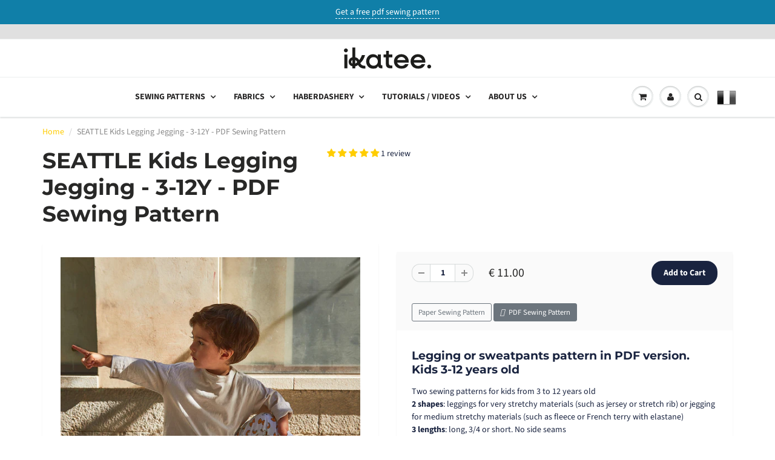

--- FILE ---
content_type: text/html; charset=utf-8
request_url: https://ikatee.com/en-nl/products/seattle-kids-legging-jegging-3-12y-pdf-sewing-pattern
body_size: 52041
content:
<!doctype html>
<html lang="en" class="noIE">
  <head>

    <!-- Basic page needs ================================================== -->
    <meta charset="utf-8">
    <meta name="viewport" content="width=device-width, initial-scale=1, maximum-scale=1">
	<!------Ajouts Cyril------>
    <meta name="p:domain_verify" content="1c5e3d6601c65c98827e254e0c238c61"/>
    <!-- Google Tag Manager -->
    <script>(function(w,d,s,l,i){w[l]=w[l]||[];w[l].push({'gtm.start':
    new Date().getTime(),event:'gtm.js'});var f=d.getElementsByTagName(s)[0],
    j=d.createElement(s),dl=l!='dataLayer'?'&l='+l:'';j.async=true;j.src=
    'https://www.googletagmanager.com/gtm.js?id='+i+dl;f.parentNode.insertBefore(j,f);
    })(window,document,'script','dataLayer','GTM-KBC9L48B');</script>
    <!-- End Google Tag Manager -->
    <!----- fin ajouts-->
    
    <!-- Title and description ================================================== -->
    <title>
      SEATTLE Kids Legging Jegging - 3-12Y - PDF Sewing Pattern &ndash; Ikatee sewing patterns
    </title>

    
    <meta name="description" content="Kids Legging Pattern in paper version! With options for leggings or jeggings, and 2 or 3 ruffle lengths, this pattern is perfect for children aged 3 to 12 years. Designed for easy sewing, it&#39;s great for beginners and teaches elastic insertion, ruffle gathering, and more.">
    

    <!-- Helpers ================================================== -->
     <meta property="og:url" content="https://ikatee.com/en-nl/products/seattle-kids-legging-jegging-3-12y-pdf-sewing-pattern">
 <meta property="og:site_name" content="Ikatee sewing patterns">

  <meta property="og:type" content="product">
  <meta property="og:title" content="SEATTLE Kids Legging Jegging - 3-12Y - PDF Sewing Pattern">
  
<meta property="og:image" content="http://ikatee.com/cdn/shop/files/4M9A2431_484eb68e-00ae-4367-880f-4c515f9b38ce_1200x1200.jpg?v=1712908241"><meta property="og:image" content="http://ikatee.com/cdn/shop/files/SEATTLEkidscarre_175d08b8-27f4-4da9-bfec-7220f07ccaf4_1200x1200.jpg?v=1712908241"><meta property="og:image" content="http://ikatee.com/cdn/shop/files/4M9A6044_648563d1-7e60-48fc-b3cd-a6bca83fea3b_1200x1200.jpg?v=1712908241">
<meta property="og:image:secure_url" content="https://ikatee.com/cdn/shop/files/4M9A2431_484eb68e-00ae-4367-880f-4c515f9b38ce_1200x1200.jpg?v=1712908241"><meta property="og:image:secure_url" content="https://ikatee.com/cdn/shop/files/SEATTLEkidscarre_175d08b8-27f4-4da9-bfec-7220f07ccaf4_1200x1200.jpg?v=1712908241"><meta property="og:image:secure_url" content="https://ikatee.com/cdn/shop/files/4M9A6044_648563d1-7e60-48fc-b3cd-a6bca83fea3b_1200x1200.jpg?v=1712908241">
  <meta property="og:price:amount" content="11.00">
  <meta property="og:price:currency" content="EUR">


	
  		<meta property="og:description" content="Kids Legging Pattern in paper version! With options for leggings or jeggings, and 2 or 3 ruffle lengths, this pattern is perfect for children aged 3 to 12 years. Designed for easy sewing, it&#39;s great for beginners and teaches elastic insertion, ruffle gathering, and more.">
	






<meta name="twitter:card" content="summary">

  <meta name="twitter:title" content="SEATTLE Kids Legging Jegging - 3-12Y - PDF Sewing Pattern">
  <meta name="twitter:description" content="Legging or sweatpants pattern in PDF version. Kids 3-12 years old Two sewing patterns for kids from 3 to 12 years old 2 shapes: leggings for very stretchy materials (such as jersey or stretch rib) or jegging for medium stretchy materials (such as fleece or French terry with elastane)3 lengths: long, 3/4 or short. No side seamsAnkle bands or hems depending on lengthWaistband with inserted elastic or fancy elastic as a waistband2 patterns for comfortable outfits, essential for the homewear or sports wardrobe. The leggings have finished measurements that are narrower than your body measurements in order to be form-fitting. The pattern is worked in negative ease; the fabric will relax well and fit the body. The jegging has measurements very close to the body. The medium-stretch fabric used to make them will stretch slightly. The jegging will therefore be slightly tight and comfortable. The">
  <meta name="twitter:image" content="https://ikatee.com/cdn/shop/files/4M9A2431_484eb68e-00ae-4367-880f-4c515f9b38ce_800x.jpg?v=1712908241">
  <meta name="twitter:image:width" content="240">
  <meta name="twitter:image:height" content="240">


    <link rel="canonical" href="https://ikatee.com/en-nl/products/seattle-kids-legging-jegging-3-12y-pdf-sewing-pattern">
    <meta name="viewport" content="width=device-width,initial-scale=1">
    <meta name="theme-color" content="#19233f">

    
    <link rel="shortcut icon" href="//ikatee.com/cdn/shop/t/3/assets/favicon.png?v=128600895834186836321737728659" type="image/png" />
    
<style>
  @font-face {
  font-family: "Source Sans Pro";
  font-weight: 400;
  font-style: normal;
  src: url("//ikatee.com/cdn/fonts/source_sans_pro/sourcesanspro_n4.50ae3e156aed9a794db7e94c4d00984c7b66616c.woff2") format("woff2"),
       url("//ikatee.com/cdn/fonts/source_sans_pro/sourcesanspro_n4.d1662e048bd96ae7123e46600ff9744c0d84502d.woff") format("woff");
}

  @font-face {
  font-family: Montserrat;
  font-weight: 700;
  font-style: normal;
  src: url("//ikatee.com/cdn/fonts/montserrat/montserrat_n7.3c434e22befd5c18a6b4afadb1e3d77c128c7939.woff2") format("woff2"),
       url("//ikatee.com/cdn/fonts/montserrat/montserrat_n7.5d9fa6e2cae713c8fb539a9876489d86207fe957.woff") format("woff");
}

  @font-face {
  font-family: "Source Sans Pro";
  font-weight: 700;
  font-style: normal;
  src: url("//ikatee.com/cdn/fonts/source_sans_pro/sourcesanspro_n7.41cbad1715ffa6489ec3aab1c16fda6d5bdf2235.woff2") format("woff2"),
       url("//ikatee.com/cdn/fonts/source_sans_pro/sourcesanspro_n7.01173495588557d2be0eb2bb2ecdf8e4f01cf917.woff") format("woff");
}

  @font-face {
  font-family: "Source Sans Pro";
  font-weight: 400;
  font-style: italic;
  src: url("//ikatee.com/cdn/fonts/source_sans_pro/sourcesanspro_i4.130f29b9baa0095b80aea9236ca9ef6ab0069c67.woff2") format("woff2"),
       url("//ikatee.com/cdn/fonts/source_sans_pro/sourcesanspro_i4.6146c8c8ae7b8853ccbbc8b859fcf805016ee743.woff") format("woff");
}

  :root {
    
--promo-bar-bg-color: #107fa8;
--promo-bar-bg-color-H: 196;
--promo-bar-bg-color-S: 83%;
--promo-bar-bg-color-L: 36%;

    
--promo-bar-text-color: #ffffff;
--promo-bar-text-color-H: 0;
--promo-bar-text-color-S: 0%;
--promo-bar-text-color-L: 100%;

    
--header-bg-color: #ffffff;
--header-bg-color-H: 0;
--header-bg-color-S: 0%;
--header-bg-color-L: 100%;

    
--header-logo-color: #282727;
--header-logo-color-H: 0;
--header-logo-color-S: 1%;
--header-logo-color-L: 15%;

    
--header-text-color: #898989;
--header-text-color-H: 0;
--header-text-color-S: 0%;
--header-text-color-L: 54%;

    
--header-top-link-color: #898989;
--header-top-link-color-H: 0;
--header-top-link-color-S: 0%;
--header-top-link-color-L: 54%;

    
--header-border-color: #ecefef;
--header-border-color-H: 180;
--header-border-color-S: 9%;
--header-border-color-L: 93%;

    
--nav-bg-color: #ffffff;
--nav-bg-color-H: 0;
--nav-bg-color-S: 0%;
--nav-bg-color-L: 100%;

    
--nav-mobile-bg-color: #ffffff;
--nav-mobile-bg-color-H: 0;
--nav-mobile-bg-color-S: 0%;
--nav-mobile-bg-color-L: 100%;

    
--nav-text-color: #282727;
--nav-text-color-H: 0;
--nav-text-color-S: 1%;
--nav-text-color-L: 15%;

    
--nav-hover-color: #ffcc00;
--nav-hover-color-H: 48;
--nav-hover-color-S: 100%;
--nav-hover-color-L: 50%;

    
--primary-color: #19233f;
--primary-color-H: 224;
--primary-color-S: 43%;
--primary-color-L: 17%;

    
--secondary-color: #ab9f6e;
--secondary-color-H: 48;
--secondary-color-S: 27%;
--secondary-color-L: 55%;

    
--heading-text-color: #19233f;
--heading-text-color-H: 224;
--heading-text-color-S: 43%;
--heading-text-color-L: 17%;

    
--body-text-color: #19233f;
--body-text-color-H: 224;
--body-text-color-S: 43%;
--body-text-color-L: 17%;

    
--link-hover-color: #a5a4a3;
--link-hover-color-H: 30;
--link-hover-color-S: 1%;
--link-hover-color-L: 64%;

    
--button-text-color: #ffffff;
--button-text-color-H: 0;
--button-text-color-S: 0%;
--button-text-color-L: 100%;

    
--regular-price-color: #282827;
--regular-price-color-H: 60;
--regular-price-color-S: 1%;
--regular-price-color-L: 15%;

    
--compare-price-color: #cccccc;
--compare-price-color-H: 0;
--compare-price-color-S: 0%;
--compare-price-color-L: 80%;

    
--body-bg-color: #ffffff;
--body-bg-color-H: 0;
--body-bg-color-S: 0%;
--body-bg-color-L: 100%;

    
--content-heading-color: #282827;
--content-heading-color-H: 60;
--content-heading-color-S: 1%;
--content-heading-color-L: 15%;

    
--content-text-color: #898989;
--content-text-color-H: 0;
--content-text-color-S: 0%;
--content-text-color-L: 54%;

    
--content-link-color: #ffcc00;
--content-link-color-H: 48;
--content-link-color-S: 100%;
--content-link-color-L: 50%;

    
--footer-bg-color: #f2f2f2;
--footer-bg-color-H: 0;
--footer-bg-color-S: 0%;
--footer-bg-color-L: 95%;

    
--footer-heading-color: #282727;
--footer-heading-color-H: 0;
--footer-heading-color-S: 1%;
--footer-heading-color-L: 15%;

    
--footer-text-color: #9a9a9a;
--footer-text-color-H: 0;
--footer-text-color-S: 0%;
--footer-text-color-L: 60%;

    
--footer-link-color: #a5a4a3;
--footer-link-color-H: 30;
--footer-link-color-S: 1%;
--footer-link-color-L: 64%;

    
--footer-border-color: #ecefef;
--footer-border-color-H: 180;
--footer-border-color-S: 9%;
--footer-border-color-L: 93%;

    
--footer-social-color: #d7dbdb;
--footer-social-color-H: 180;
--footer-social-color-S: 5%;
--footer-social-color-L: 85%;

    --body-font: "Source Sans Pro", sans-serif;
    --body-font-style: normal;
    --body-text-weight: 400;
    --body-text-size: 14px;
    --body-text-bolder: 700;
    --heading-font: Montserrat, sans-serif;
    --heading-font-style: normal;
    --heading-font-weight: 700;
    --nav-text-weight: 900;
    --nav-text-transform: uppercase;
    --nav-text-size: 14px;
    --nav-header-text-size: 16px;
    --nav-link-text-size: 13px;
    --h1-text-size: 20px;
    --h2-text-size: 19px;
    --h3-text-size: 17px;
    --product-image-height: 200px;
    --product-image-max-height: px;
    --popup-heading-text-size: px;
    --popup-text-size: 18px;
    --select-icon-svg-path: //ikatee.com/cdn/shop/t/3/assets/ico-select.svg?v=52490308435674659801603456397;
    --bg-repeat: repeat-x;

    --home-cta-text-color: #9a9a9a;
    --home-cta-text-size: 18px;

    --home-newsletter-text-color: #ffffff;
    --home-newsletter-text-size: 18px;

    --home-video-play-icon-color: #ffffff;

    --pwd-bg-image: //ikatee.com/cdn/shop/t/3/assets/password-bg.jpg?v=18453832014055487421603456374;

    --hf-social-color: #d7dbdb;
    
    --primary-color-d-5: #12192d
  }
</style>
<link href="//ikatee.com/cdn/shop/t/3/assets/apps.css?v=56190001734508646911603456397" rel="stylesheet" type="text/css" media="all" />
    <link href="//ikatee.com/cdn/shop/t/3/assets/styles.css?v=154202759577622544141641973272" rel="stylesheet" type="text/css" media="all" />
    <link href="//ikatee.com/cdn/shop/t/3/assets/flexslider.css?v=178690793480509388931603456396" rel="stylesheet" type="text/css" media="all" />
    <link href="//ikatee.com/cdn/shop/t/3/assets/flexslider-product.css?v=39677309202238723911603456396" rel="stylesheet" type="text/css" media="all" />

    <!-- Header hook for plugins ================================================== -->
    <script>window.performance && window.performance.mark && window.performance.mark('shopify.content_for_header.start');</script><meta name="google-site-verification" content="SIktlTO6QX3bf5uhuQBRuGCL3LirRc98WkgI5cwhSmY">
<meta id="shopify-digital-wallet" name="shopify-digital-wallet" content="/12763053/digital_wallets/dialog">
<meta name="shopify-checkout-api-token" content="29c653813c444c5b4ebabc09c1030cb1">
<meta id="in-context-paypal-metadata" data-shop-id="12763053" data-venmo-supported="false" data-environment="production" data-locale="en_US" data-paypal-v4="true" data-currency="EUR">
<link rel="alternate" hreflang="x-default" href="https://ikatee.com/products/seattle-kids-legging-jegging-3-12y-pdf-sewing-pattern">
<link rel="alternate" hreflang="en-CA" href="https://ikatee.com/en-ca/products/seattle-kids-legging-jegging-3-12y-pdf-sewing-pattern">
<link rel="alternate" hreflang="en-GB" href="https://ikatee.com/en-gb/products/seattle-kids-legging-jegging-3-12y-pdf-sewing-pattern">
<link rel="alternate" hreflang="nl-NL" href="https://ikatee.com/nl-nl/products/seattle-kids-legging-jegging-3-12y-pdf-sewing-pattern">
<link rel="alternate" hreflang="en-NL" href="https://ikatee.com/en-nl/products/seattle-kids-legging-jegging-3-12y-pdf-sewing-pattern">
<link rel="alternate" hreflang="en-AU" href="https://ikatee.com/en-au/products/seattle-kids-legging-jegging-3-12y-pdf-sewing-pattern">
<link rel="alternate" hreflang="en-DE" href="https://ikatee.com/en-de/products/seattle-kids-legging-jegging-3-12y-pdf-sewing-pattern">
<link rel="alternate" hreflang="de-DE" href="https://ikatee.com/de-de/products/seattle-kids-legging-jegging-3-12y-pdf-sewing-pattern">
<link rel="alternate" hreflang="en-FR" href="https://ikatee.com/products/seattle-kids-legging-jegging-3-12y-pdf-sewing-pattern">
<link rel="alternate" type="application/json+oembed" href="https://ikatee.com/en-nl/products/seattle-kids-legging-jegging-3-12y-pdf-sewing-pattern.oembed">
<script async="async" src="/checkouts/internal/preloads.js?locale=en-NL"></script>
<link rel="preconnect" href="https://shop.app" crossorigin="anonymous">
<script async="async" src="https://shop.app/checkouts/internal/preloads.js?locale=en-NL&shop_id=12763053" crossorigin="anonymous"></script>
<script id="apple-pay-shop-capabilities" type="application/json">{"shopId":12763053,"countryCode":"FR","currencyCode":"EUR","merchantCapabilities":["supports3DS"],"merchantId":"gid:\/\/shopify\/Shop\/12763053","merchantName":"Ikatee sewing patterns","requiredBillingContactFields":["postalAddress","email"],"requiredShippingContactFields":["postalAddress","email"],"shippingType":"shipping","supportedNetworks":["visa","masterCard","amex","maestro"],"total":{"type":"pending","label":"Ikatee sewing patterns","amount":"1.00"},"shopifyPaymentsEnabled":true,"supportsSubscriptions":true}</script>
<script id="shopify-features" type="application/json">{"accessToken":"29c653813c444c5b4ebabc09c1030cb1","betas":["rich-media-storefront-analytics"],"domain":"ikatee.com","predictiveSearch":true,"shopId":12763053,"locale":"en"}</script>
<script>var Shopify = Shopify || {};
Shopify.shop = "ikateeen.myshopify.com";
Shopify.locale = "en";
Shopify.currency = {"active":"EUR","rate":"1.0"};
Shopify.country = "NL";
Shopify.theme = {"name":"showtime6","id":83549421634,"schema_name":"ShowTime","schema_version":"6.4","theme_store_id":null,"role":"main"};
Shopify.theme.handle = "null";
Shopify.theme.style = {"id":null,"handle":null};
Shopify.cdnHost = "ikatee.com/cdn";
Shopify.routes = Shopify.routes || {};
Shopify.routes.root = "/en-nl/";</script>
<script type="module">!function(o){(o.Shopify=o.Shopify||{}).modules=!0}(window);</script>
<script>!function(o){function n(){var o=[];function n(){o.push(Array.prototype.slice.apply(arguments))}return n.q=o,n}var t=o.Shopify=o.Shopify||{};t.loadFeatures=n(),t.autoloadFeatures=n()}(window);</script>
<script>
  window.ShopifyPay = window.ShopifyPay || {};
  window.ShopifyPay.apiHost = "shop.app\/pay";
  window.ShopifyPay.redirectState = null;
</script>
<script id="shop-js-analytics" type="application/json">{"pageType":"product"}</script>
<script defer="defer" async type="module" src="//ikatee.com/cdn/shopifycloud/shop-js/modules/v2/client.init-shop-cart-sync_IZsNAliE.en.esm.js"></script>
<script defer="defer" async type="module" src="//ikatee.com/cdn/shopifycloud/shop-js/modules/v2/chunk.common_0OUaOowp.esm.js"></script>
<script type="module">
  await import("//ikatee.com/cdn/shopifycloud/shop-js/modules/v2/client.init-shop-cart-sync_IZsNAliE.en.esm.js");
await import("//ikatee.com/cdn/shopifycloud/shop-js/modules/v2/chunk.common_0OUaOowp.esm.js");

  window.Shopify.SignInWithShop?.initShopCartSync?.({"fedCMEnabled":true,"windoidEnabled":true});

</script>
<script>
  window.Shopify = window.Shopify || {};
  if (!window.Shopify.featureAssets) window.Shopify.featureAssets = {};
  window.Shopify.featureAssets['shop-js'] = {"shop-cart-sync":["modules/v2/client.shop-cart-sync_DLOhI_0X.en.esm.js","modules/v2/chunk.common_0OUaOowp.esm.js"],"init-fed-cm":["modules/v2/client.init-fed-cm_C6YtU0w6.en.esm.js","modules/v2/chunk.common_0OUaOowp.esm.js"],"shop-button":["modules/v2/client.shop-button_BCMx7GTG.en.esm.js","modules/v2/chunk.common_0OUaOowp.esm.js"],"shop-cash-offers":["modules/v2/client.shop-cash-offers_BT26qb5j.en.esm.js","modules/v2/chunk.common_0OUaOowp.esm.js","modules/v2/chunk.modal_CGo_dVj3.esm.js"],"init-windoid":["modules/v2/client.init-windoid_B9PkRMql.en.esm.js","modules/v2/chunk.common_0OUaOowp.esm.js"],"init-shop-email-lookup-coordinator":["modules/v2/client.init-shop-email-lookup-coordinator_DZkqjsbU.en.esm.js","modules/v2/chunk.common_0OUaOowp.esm.js"],"shop-toast-manager":["modules/v2/client.shop-toast-manager_Di2EnuM7.en.esm.js","modules/v2/chunk.common_0OUaOowp.esm.js"],"shop-login-button":["modules/v2/client.shop-login-button_BtqW_SIO.en.esm.js","modules/v2/chunk.common_0OUaOowp.esm.js","modules/v2/chunk.modal_CGo_dVj3.esm.js"],"avatar":["modules/v2/client.avatar_BTnouDA3.en.esm.js"],"pay-button":["modules/v2/client.pay-button_CWa-C9R1.en.esm.js","modules/v2/chunk.common_0OUaOowp.esm.js"],"init-shop-cart-sync":["modules/v2/client.init-shop-cart-sync_IZsNAliE.en.esm.js","modules/v2/chunk.common_0OUaOowp.esm.js"],"init-customer-accounts":["modules/v2/client.init-customer-accounts_DenGwJTU.en.esm.js","modules/v2/client.shop-login-button_BtqW_SIO.en.esm.js","modules/v2/chunk.common_0OUaOowp.esm.js","modules/v2/chunk.modal_CGo_dVj3.esm.js"],"init-shop-for-new-customer-accounts":["modules/v2/client.init-shop-for-new-customer-accounts_JdHXxpS9.en.esm.js","modules/v2/client.shop-login-button_BtqW_SIO.en.esm.js","modules/v2/chunk.common_0OUaOowp.esm.js","modules/v2/chunk.modal_CGo_dVj3.esm.js"],"init-customer-accounts-sign-up":["modules/v2/client.init-customer-accounts-sign-up_D6__K_p8.en.esm.js","modules/v2/client.shop-login-button_BtqW_SIO.en.esm.js","modules/v2/chunk.common_0OUaOowp.esm.js","modules/v2/chunk.modal_CGo_dVj3.esm.js"],"checkout-modal":["modules/v2/client.checkout-modal_C_ZQDY6s.en.esm.js","modules/v2/chunk.common_0OUaOowp.esm.js","modules/v2/chunk.modal_CGo_dVj3.esm.js"],"shop-follow-button":["modules/v2/client.shop-follow-button_XetIsj8l.en.esm.js","modules/v2/chunk.common_0OUaOowp.esm.js","modules/v2/chunk.modal_CGo_dVj3.esm.js"],"lead-capture":["modules/v2/client.lead-capture_DvA72MRN.en.esm.js","modules/v2/chunk.common_0OUaOowp.esm.js","modules/v2/chunk.modal_CGo_dVj3.esm.js"],"shop-login":["modules/v2/client.shop-login_ClXNxyh6.en.esm.js","modules/v2/chunk.common_0OUaOowp.esm.js","modules/v2/chunk.modal_CGo_dVj3.esm.js"],"payment-terms":["modules/v2/client.payment-terms_CNlwjfZz.en.esm.js","modules/v2/chunk.common_0OUaOowp.esm.js","modules/v2/chunk.modal_CGo_dVj3.esm.js"]};
</script>
<script>(function() {
  var isLoaded = false;
  function asyncLoad() {
    if (isLoaded) return;
    isLoaded = true;
    var urls = ["https:\/\/chimpstatic.com\/mcjs-connected\/js\/users\/485a433edf20d26b66155e940\/9df00af7072745974a6d8af42.js?shop=ikateeen.myshopify.com","https:\/\/load.csell.co\/assets\/js\/cross-sell.js?shop=ikateeen.myshopify.com","https:\/\/load.csell.co\/assets\/v2\/js\/core\/xsell.js?shop=ikateeen.myshopify.com","https:\/\/lac.sfapp.magefan.top\/js\/scripttags\/assistance\/init.js?shop=ikateeen.myshopify.com"];
    for (var i = 0; i < urls.length; i++) {
      var s = document.createElement('script');
      s.type = 'text/javascript';
      s.async = true;
      s.src = urls[i];
      var x = document.getElementsByTagName('script')[0];
      x.parentNode.insertBefore(s, x);
    }
  };
  if(window.attachEvent) {
    window.attachEvent('onload', asyncLoad);
  } else {
    window.addEventListener('load', asyncLoad, false);
  }
})();</script>
<script id="__st">var __st={"a":12763053,"offset":3600,"reqid":"dcdd2327-3c5a-4cb4-a835-790ce48a852c-1768508341","pageurl":"ikatee.com\/en-nl\/products\/seattle-kids-legging-jegging-3-12y-pdf-sewing-pattern","u":"b1cb7b757690","p":"product","rtyp":"product","rid":6585189302338};</script>
<script>window.ShopifyPaypalV4VisibilityTracking = true;</script>
<script id="captcha-bootstrap">!function(){'use strict';const t='contact',e='account',n='new_comment',o=[[t,t],['blogs',n],['comments',n],[t,'customer']],c=[[e,'customer_login'],[e,'guest_login'],[e,'recover_customer_password'],[e,'create_customer']],r=t=>t.map((([t,e])=>`form[action*='/${t}']:not([data-nocaptcha='true']) input[name='form_type'][value='${e}']`)).join(','),a=t=>()=>t?[...document.querySelectorAll(t)].map((t=>t.form)):[];function s(){const t=[...o],e=r(t);return a(e)}const i='password',u='form_key',d=['recaptcha-v3-token','g-recaptcha-response','h-captcha-response',i],f=()=>{try{return window.sessionStorage}catch{return}},m='__shopify_v',_=t=>t.elements[u];function p(t,e,n=!1){try{const o=window.sessionStorage,c=JSON.parse(o.getItem(e)),{data:r}=function(t){const{data:e,action:n}=t;return t[m]||n?{data:e,action:n}:{data:t,action:n}}(c);for(const[e,n]of Object.entries(r))t.elements[e]&&(t.elements[e].value=n);n&&o.removeItem(e)}catch(o){console.error('form repopulation failed',{error:o})}}const l='form_type',E='cptcha';function T(t){t.dataset[E]=!0}const w=window,h=w.document,L='Shopify',v='ce_forms',y='captcha';let A=!1;((t,e)=>{const n=(g='f06e6c50-85a8-45c8-87d0-21a2b65856fe',I='https://cdn.shopify.com/shopifycloud/storefront-forms-hcaptcha/ce_storefront_forms_captcha_hcaptcha.v1.5.2.iife.js',D={infoText:'Protected by hCaptcha',privacyText:'Privacy',termsText:'Terms'},(t,e,n)=>{const o=w[L][v],c=o.bindForm;if(c)return c(t,g,e,D).then(n);var r;o.q.push([[t,g,e,D],n]),r=I,A||(h.body.append(Object.assign(h.createElement('script'),{id:'captcha-provider',async:!0,src:r})),A=!0)});var g,I,D;w[L]=w[L]||{},w[L][v]=w[L][v]||{},w[L][v].q=[],w[L][y]=w[L][y]||{},w[L][y].protect=function(t,e){n(t,void 0,e),T(t)},Object.freeze(w[L][y]),function(t,e,n,w,h,L){const[v,y,A,g]=function(t,e,n){const i=e?o:[],u=t?c:[],d=[...i,...u],f=r(d),m=r(i),_=r(d.filter((([t,e])=>n.includes(e))));return[a(f),a(m),a(_),s()]}(w,h,L),I=t=>{const e=t.target;return e instanceof HTMLFormElement?e:e&&e.form},D=t=>v().includes(t);t.addEventListener('submit',(t=>{const e=I(t);if(!e)return;const n=D(e)&&!e.dataset.hcaptchaBound&&!e.dataset.recaptchaBound,o=_(e),c=g().includes(e)&&(!o||!o.value);(n||c)&&t.preventDefault(),c&&!n&&(function(t){try{if(!f())return;!function(t){const e=f();if(!e)return;const n=_(t);if(!n)return;const o=n.value;o&&e.removeItem(o)}(t);const e=Array.from(Array(32),(()=>Math.random().toString(36)[2])).join('');!function(t,e){_(t)||t.append(Object.assign(document.createElement('input'),{type:'hidden',name:u})),t.elements[u].value=e}(t,e),function(t,e){const n=f();if(!n)return;const o=[...t.querySelectorAll(`input[type='${i}']`)].map((({name:t})=>t)),c=[...d,...o],r={};for(const[a,s]of new FormData(t).entries())c.includes(a)||(r[a]=s);n.setItem(e,JSON.stringify({[m]:1,action:t.action,data:r}))}(t,e)}catch(e){console.error('failed to persist form',e)}}(e),e.submit())}));const S=(t,e)=>{t&&!t.dataset[E]&&(n(t,e.some((e=>e===t))),T(t))};for(const o of['focusin','change'])t.addEventListener(o,(t=>{const e=I(t);D(e)&&S(e,y())}));const B=e.get('form_key'),M=e.get(l),P=B&&M;t.addEventListener('DOMContentLoaded',(()=>{const t=y();if(P)for(const e of t)e.elements[l].value===M&&p(e,B);[...new Set([...A(),...v().filter((t=>'true'===t.dataset.shopifyCaptcha))])].forEach((e=>S(e,t)))}))}(h,new URLSearchParams(w.location.search),n,t,e,['guest_login'])})(!0,!0)}();</script>
<script integrity="sha256-4kQ18oKyAcykRKYeNunJcIwy7WH5gtpwJnB7kiuLZ1E=" data-source-attribution="shopify.loadfeatures" defer="defer" src="//ikatee.com/cdn/shopifycloud/storefront/assets/storefront/load_feature-a0a9edcb.js" crossorigin="anonymous"></script>
<script crossorigin="anonymous" defer="defer" src="//ikatee.com/cdn/shopifycloud/storefront/assets/shopify_pay/storefront-65b4c6d7.js?v=20250812"></script>
<script data-source-attribution="shopify.dynamic_checkout.dynamic.init">var Shopify=Shopify||{};Shopify.PaymentButton=Shopify.PaymentButton||{isStorefrontPortableWallets:!0,init:function(){window.Shopify.PaymentButton.init=function(){};var t=document.createElement("script");t.src="https://ikatee.com/cdn/shopifycloud/portable-wallets/latest/portable-wallets.en.js",t.type="module",document.head.appendChild(t)}};
</script>
<script data-source-attribution="shopify.dynamic_checkout.buyer_consent">
  function portableWalletsHideBuyerConsent(e){var t=document.getElementById("shopify-buyer-consent"),n=document.getElementById("shopify-subscription-policy-button");t&&n&&(t.classList.add("hidden"),t.setAttribute("aria-hidden","true"),n.removeEventListener("click",e))}function portableWalletsShowBuyerConsent(e){var t=document.getElementById("shopify-buyer-consent"),n=document.getElementById("shopify-subscription-policy-button");t&&n&&(t.classList.remove("hidden"),t.removeAttribute("aria-hidden"),n.addEventListener("click",e))}window.Shopify?.PaymentButton&&(window.Shopify.PaymentButton.hideBuyerConsent=portableWalletsHideBuyerConsent,window.Shopify.PaymentButton.showBuyerConsent=portableWalletsShowBuyerConsent);
</script>
<script data-source-attribution="shopify.dynamic_checkout.cart.bootstrap">document.addEventListener("DOMContentLoaded",(function(){function t(){return document.querySelector("shopify-accelerated-checkout-cart, shopify-accelerated-checkout")}if(t())Shopify.PaymentButton.init();else{new MutationObserver((function(e,n){t()&&(Shopify.PaymentButton.init(),n.disconnect())})).observe(document.body,{childList:!0,subtree:!0})}}));
</script>
<script id='scb4127' type='text/javascript' async='' src='https://ikatee.com/cdn/shopifycloud/privacy-banner/storefront-banner.js'></script><link id="shopify-accelerated-checkout-styles" rel="stylesheet" media="screen" href="https://ikatee.com/cdn/shopifycloud/portable-wallets/latest/accelerated-checkout-backwards-compat.css" crossorigin="anonymous">
<style id="shopify-accelerated-checkout-cart">
        #shopify-buyer-consent {
  margin-top: 1em;
  display: inline-block;
  width: 100%;
}

#shopify-buyer-consent.hidden {
  display: none;
}

#shopify-subscription-policy-button {
  background: none;
  border: none;
  padding: 0;
  text-decoration: underline;
  font-size: inherit;
  cursor: pointer;
}

#shopify-subscription-policy-button::before {
  box-shadow: none;
}

      </style>

<script>window.performance && window.performance.mark && window.performance.mark('shopify.content_for_header.end');</script>

    <!--[if lt IE 9]>
    <script src="//html5shiv.googlecode.com/svn/trunk/html5.js" type="text/javascript"></script>
    <![endif]-->

    

    <script src="//ikatee.com/cdn/shop/t/3/assets/jquery.js?v=78709463717072406171603642266" type="text/javascript"></script>

    <script src="//ikatee.com/cdn/shop/t/3/assets/lazysizes.js?v=68441465964607740661603456372" async="async"></script>

    <!-- Theme Global App JS ================================================== -->
    <script>
      window.themeInfo = {name: "ShowTime"}
      var app = app || {
        data:{
          template:"product",
          money_format: "€ {{amount}}"
        }
      }

    </script>
    <noscript>
  <style>
    .article_img_block > figure > img:nth-child(2), 
    .catalog_c .collection-box > img:nth-child(2),
    .gallery_container  .box > figure > img:nth-child(2),
    .image_with_text_container .box > figure > img:nth-child(2),
    .collection-list-row .box_1 > a > img:nth-child(2),
    .featured-products .product-image > a > img:nth-child(2){
      display: none !important
    }
  </style>
</noscript>

    <!------Ajouts Cyril------>
    <script src="https://kit.fontawesome.com/2d21904ad5.js" crossorigin="anonymous"></script>
    <meta name="p:domain_verify" content="1c5e3d6601c65c98827e254e0c238c61"/>
    <meta name="ahrefs-site-verification" content="b19583d906d97cb572df8a17a5e62edcc8ee3cb56387d159c242941b0381c7db">
    <!----- fin ajouts-->

 
  
  <!-- BEGIN app block: shopify://apps/minmaxify-order-limits/blocks/app-embed-block/3acfba32-89f3-4377-ae20-cbb9abc48475 --><script type="text/javascript">minMaxifyContext={customer: { id:null, tags:null}}</script> <script type="text/javascript" src="https://limits.minmaxify.com/ikateeen.myshopify.com?v=115a&r=20240425143618"></script>

<!-- END app block --><!-- BEGIN app block: shopify://apps/doofinder-search-discovery/blocks/doofinder-script/1abc6bc6-ff36-4a37-9034-effae4a47cf6 -->
  <script>
    (function(w, k) {w[k] = window[k] || function () { (window[k].q = window[k].q || []).push(arguments) }})(window, "doofinderApp")
    var dfKvCustomerEmail = "";

    doofinderApp("config", "currency", Shopify.currency.active);
    doofinderApp("config", "language", Shopify.locale);
    var context = Shopify.country;
    
    doofinderApp("config", "priceName", context);
    localStorage.setItem("shopify-language", Shopify.locale);

    doofinderApp("init", "layer", {
      params:{
        "":{
          exclude: {
            not_published_in: [context]
          }
        },
        "product":{
          exclude: {
            not_published_in: [context]
          }
        }
      }
    });
  </script>

  <script src="https://eu1-config.doofinder.com/2.x/f16480b7-41d8-4c54-a826-2c0b30b9c3c2.js" async></script>



<!-- END app block --><!-- BEGIN app block: shopify://apps/judge-me-reviews/blocks/judgeme_core/61ccd3b1-a9f2-4160-9fe9-4fec8413e5d8 --><!-- Start of Judge.me Core -->






<link rel="dns-prefetch" href="https://cdnwidget.judge.me">
<link rel="dns-prefetch" href="https://cdn.judge.me">
<link rel="dns-prefetch" href="https://cdn1.judge.me">
<link rel="dns-prefetch" href="https://api.judge.me">

<script data-cfasync='false' class='jdgm-settings-script'>window.jdgmSettings={"pagination":5,"disable_web_reviews":false,"badge_no_review_text":"No reviews","badge_n_reviews_text":"{{ n }} review/reviews","badge_star_color":"#FFCD00","hide_badge_preview_if_no_reviews":true,"badge_hide_text":false,"enforce_center_preview_badge":false,"widget_title":"Customer Reviews","widget_open_form_text":"Write a review","widget_close_form_text":"Cancel review","widget_refresh_page_text":"Refresh page","widget_summary_text":"Based on {{ number_of_reviews }} review/reviews","widget_no_review_text":"Be the first to write a review","widget_name_field_text":"Display name","widget_verified_name_field_text":"Verified Name (public)","widget_name_placeholder_text":"Display name","widget_required_field_error_text":"This field is required.","widget_email_field_text":"Email address","widget_verified_email_field_text":"Verified Email (private, can not be edited)","widget_email_placeholder_text":"Your email address","widget_email_field_error_text":"Please enter a valid email address.","widget_rating_field_text":"Rating","widget_review_title_field_text":"Review Title","widget_review_title_placeholder_text":"Give your review a title","widget_review_body_field_text":"Review content","widget_review_body_placeholder_text":"Start writing here...","widget_pictures_field_text":"Picture/Video (optional)","widget_submit_review_text":"Submit Review","widget_submit_verified_review_text":"Submit Verified Review","widget_submit_success_msg_with_auto_publish":"Thank you! Please refresh the page in a few moments to see your review. You can remove or edit your review by logging into \u003ca href='https://judge.me/login' target='_blank' rel='nofollow noopener'\u003eJudge.me\u003c/a\u003e","widget_submit_success_msg_no_auto_publish":"Thank you! Your review will be published as soon as it is approved by the shop admin. You can remove or edit your review by logging into \u003ca href='https://judge.me/login' target='_blank' rel='nofollow noopener'\u003eJudge.me\u003c/a\u003e","widget_show_default_reviews_out_of_total_text":"Showing {{ n_reviews_shown }} out of {{ n_reviews }} reviews.","widget_show_all_link_text":"Show all","widget_show_less_link_text":"Show less","widget_author_said_text":"{{ reviewer_name }} said:","widget_days_text":"{{ n }} days ago","widget_weeks_text":"{{ n }} week/weeks ago","widget_months_text":"{{ n }} month/months ago","widget_years_text":"{{ n }} year/years ago","widget_yesterday_text":"Yesterday","widget_today_text":"Today","widget_replied_text":"\u003e\u003e {{ shop_name }} replied:","widget_read_more_text":"Read more","widget_reviewer_name_as_initial":"","widget_rating_filter_color":"#fbcd0a","widget_rating_filter_see_all_text":"See all reviews","widget_sorting_most_recent_text":"Most Recent","widget_sorting_highest_rating_text":"Highest Rating","widget_sorting_lowest_rating_text":"Lowest Rating","widget_sorting_with_pictures_text":"Only Pictures","widget_sorting_most_helpful_text":"Most Helpful","widget_open_question_form_text":"Ask a question","widget_reviews_subtab_text":"Reviews","widget_questions_subtab_text":"Questions","widget_question_label_text":"Question","widget_answer_label_text":"Answer","widget_question_placeholder_text":"Write your question here","widget_submit_question_text":"Submit Question","widget_question_submit_success_text":"Thank you for your question! We will notify you once it gets answered.","widget_star_color":"#FFCD00","verified_badge_text":"Verified","verified_badge_bg_color":"","verified_badge_text_color":"","verified_badge_placement":"left-of-reviewer-name","widget_review_max_height":"","widget_hide_border":false,"widget_social_share":false,"widget_thumb":false,"widget_review_location_show":false,"widget_location_format":"","all_reviews_include_out_of_store_products":true,"all_reviews_out_of_store_text":"(out of store)","all_reviews_pagination":100,"all_reviews_product_name_prefix_text":"about","enable_review_pictures":true,"enable_question_anwser":false,"widget_theme":"default","review_date_format":"mm/dd/yyyy","default_sort_method":"most-recent","widget_product_reviews_subtab_text":"Product Reviews","widget_shop_reviews_subtab_text":"Shop Reviews","widget_other_products_reviews_text":"Reviews for other products","widget_store_reviews_subtab_text":"Store reviews","widget_no_store_reviews_text":"This store hasn't received any reviews yet","widget_web_restriction_product_reviews_text":"This product hasn't received any reviews yet","widget_no_items_text":"No items found","widget_show_more_text":"Show more","widget_write_a_store_review_text":"Write a Store Review","widget_other_languages_heading":"Reviews in Other Languages","widget_translate_review_text":"Translate review to {{ language }}","widget_translating_review_text":"Translating...","widget_show_original_translation_text":"Show original ({{ language }})","widget_translate_review_failed_text":"Review couldn't be translated.","widget_translate_review_retry_text":"Retry","widget_translate_review_try_again_later_text":"Try again later","show_product_url_for_grouped_product":false,"widget_sorting_pictures_first_text":"Pictures First","show_pictures_on_all_rev_page_mobile":false,"show_pictures_on_all_rev_page_desktop":false,"floating_tab_hide_mobile_install_preference":false,"floating_tab_button_name":"★ Reviews","floating_tab_title":"Let customers speak for us","floating_tab_button_color":"","floating_tab_button_background_color":"","floating_tab_url":"","floating_tab_url_enabled":false,"floating_tab_tab_style":"text","all_reviews_text_badge_text":"Customers rate us {{ shop.metafields.judgeme.all_reviews_rating | round: 1 }}/5 based on {{ shop.metafields.judgeme.all_reviews_count }} reviews.","all_reviews_text_badge_text_branded_style":"{{ shop.metafields.judgeme.all_reviews_rating | round: 1 }} out of 5 stars based on {{ shop.metafields.judgeme.all_reviews_count }} reviews","is_all_reviews_text_badge_a_link":false,"show_stars_for_all_reviews_text_badge":false,"all_reviews_text_badge_url":"","all_reviews_text_style":"branded","all_reviews_text_color_style":"judgeme_brand_color","all_reviews_text_color":"#108474","all_reviews_text_show_jm_brand":true,"featured_carousel_show_header":true,"featured_carousel_title":"Let customers speak for us","testimonials_carousel_title":"Customers are saying","videos_carousel_title":"Real customer stories","cards_carousel_title":"Customers are saying","featured_carousel_count_text":"from {{ n }} reviews","featured_carousel_add_link_to_all_reviews_page":false,"featured_carousel_url":"","featured_carousel_show_images":true,"featured_carousel_autoslide_interval":5,"featured_carousel_arrows_on_the_sides":false,"featured_carousel_height":250,"featured_carousel_width":80,"featured_carousel_image_size":0,"featured_carousel_image_height":250,"featured_carousel_arrow_color":"#eeeeee","verified_count_badge_style":"branded","verified_count_badge_orientation":"horizontal","verified_count_badge_color_style":"judgeme_brand_color","verified_count_badge_color":"#108474","is_verified_count_badge_a_link":false,"verified_count_badge_url":"","verified_count_badge_show_jm_brand":true,"widget_rating_preset_default":5,"widget_first_sub_tab":"product-reviews","widget_show_histogram":true,"widget_histogram_use_custom_color":false,"widget_pagination_use_custom_color":false,"widget_star_use_custom_color":false,"widget_verified_badge_use_custom_color":false,"widget_write_review_use_custom_color":false,"picture_reminder_submit_button":"Upload Pictures","enable_review_videos":false,"mute_video_by_default":false,"widget_sorting_videos_first_text":"Videos First","widget_review_pending_text":"Pending","featured_carousel_items_for_large_screen":3,"social_share_options_order":"Facebook,Twitter","remove_microdata_snippet":false,"disable_json_ld":false,"enable_json_ld_products":false,"preview_badge_show_question_text":false,"preview_badge_no_question_text":"No questions","preview_badge_n_question_text":"{{ number_of_questions }} question/questions","qa_badge_show_icon":false,"qa_badge_position":"same-row","remove_judgeme_branding":false,"widget_add_search_bar":false,"widget_search_bar_placeholder":"Search","widget_sorting_verified_only_text":"Verified only","featured_carousel_theme":"default","featured_carousel_show_rating":true,"featured_carousel_show_title":true,"featured_carousel_show_body":true,"featured_carousel_show_date":false,"featured_carousel_show_reviewer":true,"featured_carousel_show_product":false,"featured_carousel_header_background_color":"#108474","featured_carousel_header_text_color":"#ffffff","featured_carousel_name_product_separator":"reviewed","featured_carousel_full_star_background":"#108474","featured_carousel_empty_star_background":"#dadada","featured_carousel_vertical_theme_background":"#f9fafb","featured_carousel_verified_badge_enable":true,"featured_carousel_verified_badge_color":"#108474","featured_carousel_border_style":"round","featured_carousel_review_line_length_limit":3,"featured_carousel_more_reviews_button_text":"Read more reviews","featured_carousel_view_product_button_text":"View product","all_reviews_page_load_reviews_on":"scroll","all_reviews_page_load_more_text":"Load More Reviews","disable_fb_tab_reviews":false,"enable_ajax_cdn_cache":false,"widget_advanced_speed_features":5,"widget_public_name_text":"displayed publicly like","default_reviewer_name":"John Smith","default_reviewer_name_has_non_latin":true,"widget_reviewer_anonymous":"Anonymous","medals_widget_title":"Judge.me Review Medals","medals_widget_background_color":"#f9fafb","medals_widget_position":"footer_all_pages","medals_widget_border_color":"#f9fafb","medals_widget_verified_text_position":"left","medals_widget_use_monochromatic_version":false,"medals_widget_elements_color":"#108474","show_reviewer_avatar":true,"widget_invalid_yt_video_url_error_text":"Not a YouTube video URL","widget_max_length_field_error_text":"Please enter no more than {0} characters.","widget_show_country_flag":false,"widget_show_collected_via_shop_app":true,"widget_verified_by_shop_badge_style":"light","widget_verified_by_shop_text":"Verified by Shop","widget_show_photo_gallery":false,"widget_load_with_code_splitting":true,"widget_ugc_install_preference":false,"widget_ugc_title":"Made by us, Shared by you","widget_ugc_subtitle":"Tag us to see your picture featured in our page","widget_ugc_arrows_color":"#ffffff","widget_ugc_primary_button_text":"Buy Now","widget_ugc_primary_button_background_color":"#108474","widget_ugc_primary_button_text_color":"#ffffff","widget_ugc_primary_button_border_width":"0","widget_ugc_primary_button_border_style":"none","widget_ugc_primary_button_border_color":"#108474","widget_ugc_primary_button_border_radius":"25","widget_ugc_secondary_button_text":"Load More","widget_ugc_secondary_button_background_color":"#ffffff","widget_ugc_secondary_button_text_color":"#108474","widget_ugc_secondary_button_border_width":"2","widget_ugc_secondary_button_border_style":"solid","widget_ugc_secondary_button_border_color":"#108474","widget_ugc_secondary_button_border_radius":"25","widget_ugc_reviews_button_text":"View Reviews","widget_ugc_reviews_button_background_color":"#ffffff","widget_ugc_reviews_button_text_color":"#108474","widget_ugc_reviews_button_border_width":"2","widget_ugc_reviews_button_border_style":"solid","widget_ugc_reviews_button_border_color":"#108474","widget_ugc_reviews_button_border_radius":"25","widget_ugc_reviews_button_link_to":"judgeme-reviews-page","widget_ugc_show_post_date":true,"widget_ugc_max_width":"800","widget_rating_metafield_value_type":true,"widget_primary_color":"#5A6268","widget_enable_secondary_color":false,"widget_secondary_color":"#edf5f5","widget_summary_average_rating_text":"{{ average_rating }} out of 5","widget_media_grid_title":"Customer photos \u0026 videos","widget_media_grid_see_more_text":"See more","widget_round_style":false,"widget_show_product_medals":true,"widget_verified_by_judgeme_text":"Verified by Judge.me","widget_show_store_medals":true,"widget_verified_by_judgeme_text_in_store_medals":"Verified by Judge.me","widget_media_field_exceed_quantity_message":"Sorry, we can only accept {{ max_media }} for one review.","widget_media_field_exceed_limit_message":"{{ file_name }} is too large, please select a {{ media_type }} less than {{ size_limit }}MB.","widget_review_submitted_text":"Review Submitted!","widget_question_submitted_text":"Question Submitted!","widget_close_form_text_question":"Cancel","widget_write_your_answer_here_text":"Write your answer here","widget_enabled_branded_link":true,"widget_show_collected_by_judgeme":true,"widget_reviewer_name_color":"","widget_write_review_text_color":"","widget_write_review_bg_color":"","widget_collected_by_judgeme_text":"collected by Judge.me","widget_pagination_type":"standard","widget_load_more_text":"Load More","widget_load_more_color":"#108474","widget_full_review_text":"Full Review","widget_read_more_reviews_text":"Read More Reviews","widget_read_questions_text":"Read Questions","widget_questions_and_answers_text":"Questions \u0026 Answers","widget_verified_by_text":"Verified by","widget_verified_text":"Verified","widget_number_of_reviews_text":"{{ number_of_reviews }} reviews","widget_back_button_text":"Back","widget_next_button_text":"Next","widget_custom_forms_filter_button":"Filters","custom_forms_style":"horizontal","widget_show_review_information":false,"how_reviews_are_collected":"How reviews are collected?","widget_show_review_keywords":false,"widget_gdpr_statement":"How we use your data: We'll only contact you about the review you left, and only if necessary. By submitting your review, you agree to Judge.me's \u003ca href='https://judge.me/terms' target='_blank' rel='nofollow noopener'\u003eterms\u003c/a\u003e, \u003ca href='https://judge.me/privacy' target='_blank' rel='nofollow noopener'\u003eprivacy\u003c/a\u003e and \u003ca href='https://judge.me/content-policy' target='_blank' rel='nofollow noopener'\u003econtent\u003c/a\u003e policies.","widget_multilingual_sorting_enabled":false,"widget_translate_review_content_enabled":false,"widget_translate_review_content_method":"manual","popup_widget_review_selection":"automatically_with_pictures","popup_widget_round_border_style":true,"popup_widget_show_title":true,"popup_widget_show_body":true,"popup_widget_show_reviewer":false,"popup_widget_show_product":true,"popup_widget_show_pictures":true,"popup_widget_use_review_picture":true,"popup_widget_show_on_home_page":true,"popup_widget_show_on_product_page":true,"popup_widget_show_on_collection_page":true,"popup_widget_show_on_cart_page":true,"popup_widget_position":"bottom_left","popup_widget_first_review_delay":5,"popup_widget_duration":5,"popup_widget_interval":5,"popup_widget_review_count":5,"popup_widget_hide_on_mobile":true,"review_snippet_widget_round_border_style":true,"review_snippet_widget_card_color":"#FFFFFF","review_snippet_widget_slider_arrows_background_color":"#FFFFFF","review_snippet_widget_slider_arrows_color":"#000000","review_snippet_widget_star_color":"#108474","show_product_variant":false,"all_reviews_product_variant_label_text":"Variant: ","widget_show_verified_branding":true,"widget_ai_summary_title":"Customers say","widget_ai_summary_disclaimer":"AI-powered review summary based on recent customer reviews","widget_show_ai_summary":false,"widget_show_ai_summary_bg":false,"widget_show_review_title_input":true,"redirect_reviewers_invited_via_email":"external_form","request_store_review_after_product_review":false,"request_review_other_products_in_order":false,"review_form_color_scheme":"default","review_form_corner_style":"square","review_form_star_color":{},"review_form_text_color":"#333333","review_form_background_color":"#ffffff","review_form_field_background_color":"#fafafa","review_form_button_color":{},"review_form_button_text_color":"#ffffff","review_form_modal_overlay_color":"#000000","review_content_screen_title_text":"How would you rate this product?","review_content_introduction_text":"We would love it if you would share a bit about your experience.","store_review_form_title_text":"How would you rate this store?","store_review_form_introduction_text":"We would love it if you would share a bit about your experience.","show_review_guidance_text":true,"one_star_review_guidance_text":"Poor","five_star_review_guidance_text":"Great","customer_information_screen_title_text":"About you","customer_information_introduction_text":"Please tell us more about you.","custom_questions_screen_title_text":"Your experience in more detail","custom_questions_introduction_text":"Here are a few questions to help us understand more about your experience.","review_submitted_screen_title_text":"Thanks for your review!","review_submitted_screen_thank_you_text":"We are processing it and it will appear on the store soon.","review_submitted_screen_email_verification_text":"Please confirm your email by clicking the link we just sent you. This helps us keep reviews authentic.","review_submitted_request_store_review_text":"Would you like to share your experience of shopping with us?","review_submitted_review_other_products_text":"Would you like to review these products?","store_review_screen_title_text":"Would you like to share your experience of shopping with us?","store_review_introduction_text":"We value your feedback and use it to improve. Please share any thoughts or suggestions you have.","reviewer_media_screen_title_picture_text":"Share a picture","reviewer_media_introduction_picture_text":"Upload a photo to support your review.","reviewer_media_screen_title_video_text":"Share a video","reviewer_media_introduction_video_text":"Upload a video to support your review.","reviewer_media_screen_title_picture_or_video_text":"Share a picture or video","reviewer_media_introduction_picture_or_video_text":"Upload a photo or video to support your review.","reviewer_media_youtube_url_text":"Paste your Youtube URL here","advanced_settings_next_step_button_text":"Next","advanced_settings_close_review_button_text":"Close","modal_write_review_flow":false,"write_review_flow_required_text":"Required","write_review_flow_privacy_message_text":"We respect your privacy.","write_review_flow_anonymous_text":"Post review as anonymous","write_review_flow_visibility_text":"This won't be visible to other customers.","write_review_flow_multiple_selection_help_text":"Select as many as you like","write_review_flow_single_selection_help_text":"Select one option","write_review_flow_required_field_error_text":"This field is required","write_review_flow_invalid_email_error_text":"Please enter a valid email address","write_review_flow_max_length_error_text":"Max. {{ max_length }} characters.","write_review_flow_media_upload_text":"\u003cb\u003eClick to upload\u003c/b\u003e or drag and drop","write_review_flow_gdpr_statement":"We'll only contact you about your review if necessary. By submitting your review, you agree to our \u003ca href='https://judge.me/terms' target='_blank' rel='nofollow noopener'\u003eterms and conditions\u003c/a\u003e and \u003ca href='https://judge.me/privacy' target='_blank' rel='nofollow noopener'\u003eprivacy policy\u003c/a\u003e.","rating_only_reviews_enabled":false,"show_negative_reviews_help_screen":false,"new_review_flow_help_screen_rating_threshold":3,"negative_review_resolution_screen_title_text":"Tell us more","negative_review_resolution_text":"Your experience matters to us. If there were issues with your purchase, we're here to help. Feel free to reach out to us, we'd love the opportunity to make things right.","negative_review_resolution_button_text":"Contact us","negative_review_resolution_proceed_with_review_text":"Leave a review","negative_review_resolution_subject":"Issue with purchase from {{ shop_name }}.{{ order_name }}","preview_badge_collection_page_install_status":false,"widget_review_custom_css":"","preview_badge_custom_css":"","preview_badge_stars_count":"5-stars","featured_carousel_custom_css":"","floating_tab_custom_css":"","all_reviews_widget_custom_css":"","medals_widget_custom_css":"","verified_badge_custom_css":"","all_reviews_text_custom_css":"","transparency_badges_collected_via_store_invite":false,"transparency_badges_from_another_provider":false,"transparency_badges_collected_from_store_visitor":false,"transparency_badges_collected_by_verified_review_provider":false,"transparency_badges_earned_reward":false,"transparency_badges_collected_via_store_invite_text":"Review collected via store invitation","transparency_badges_from_another_provider_text":"Review collected from another provider","transparency_badges_collected_from_store_visitor_text":"Review collected from a store visitor","transparency_badges_written_in_google_text":"Review written in Google","transparency_badges_written_in_etsy_text":"Review written in Etsy","transparency_badges_written_in_shop_app_text":"Review written in Shop App","transparency_badges_earned_reward_text":"Review earned a reward for future purchase","product_review_widget_per_page":10,"widget_store_review_label_text":"Review about the store","checkout_comment_extension_title_on_product_page":"Customer Comments","checkout_comment_extension_num_latest_comment_show":5,"checkout_comment_extension_format":"name_and_timestamp","checkout_comment_customer_name":"last_initial","checkout_comment_comment_notification":true,"preview_badge_collection_page_install_preference":false,"preview_badge_home_page_install_preference":false,"preview_badge_product_page_install_preference":false,"review_widget_install_preference":"","review_carousel_install_preference":false,"floating_reviews_tab_install_preference":"none","verified_reviews_count_badge_install_preference":false,"all_reviews_text_install_preference":false,"review_widget_best_location":false,"judgeme_medals_install_preference":false,"review_widget_revamp_enabled":false,"review_widget_qna_enabled":false,"review_widget_header_theme":"minimal","review_widget_widget_title_enabled":true,"review_widget_header_text_size":"medium","review_widget_header_text_weight":"regular","review_widget_average_rating_style":"compact","review_widget_bar_chart_enabled":true,"review_widget_bar_chart_type":"numbers","review_widget_bar_chart_style":"standard","review_widget_expanded_media_gallery_enabled":false,"review_widget_reviews_section_theme":"standard","review_widget_image_style":"thumbnails","review_widget_review_image_ratio":"square","review_widget_stars_size":"medium","review_widget_verified_badge":"standard_text","review_widget_review_title_text_size":"medium","review_widget_review_text_size":"medium","review_widget_review_text_length":"medium","review_widget_number_of_columns_desktop":3,"review_widget_carousel_transition_speed":5,"review_widget_custom_questions_answers_display":"always","review_widget_button_text_color":"#FFFFFF","review_widget_text_color":"#000000","review_widget_lighter_text_color":"#7B7B7B","review_widget_corner_styling":"soft","review_widget_review_word_singular":"review","review_widget_review_word_plural":"reviews","review_widget_voting_label":"Helpful?","review_widget_shop_reply_label":"Reply from {{ shop_name }}:","review_widget_filters_title":"Filters","qna_widget_question_word_singular":"Question","qna_widget_question_word_plural":"Questions","qna_widget_answer_reply_label":"Answer from {{ answerer_name }}:","qna_content_screen_title_text":"Ask a question about this product","qna_widget_question_required_field_error_text":"Please enter your question.","qna_widget_flow_gdpr_statement":"We'll only contact you about your question if necessary. By submitting your question, you agree to our \u003ca href='https://judge.me/terms' target='_blank' rel='nofollow noopener'\u003eterms and conditions\u003c/a\u003e and \u003ca href='https://judge.me/privacy' target='_blank' rel='nofollow noopener'\u003eprivacy policy\u003c/a\u003e.","qna_widget_question_submitted_text":"Thanks for your question!","qna_widget_close_form_text_question":"Close","qna_widget_question_submit_success_text":"We’ll notify you by email when your question is answered.","all_reviews_widget_v2025_enabled":false,"all_reviews_widget_v2025_header_theme":"default","all_reviews_widget_v2025_widget_title_enabled":true,"all_reviews_widget_v2025_header_text_size":"medium","all_reviews_widget_v2025_header_text_weight":"regular","all_reviews_widget_v2025_average_rating_style":"compact","all_reviews_widget_v2025_bar_chart_enabled":true,"all_reviews_widget_v2025_bar_chart_type":"numbers","all_reviews_widget_v2025_bar_chart_style":"standard","all_reviews_widget_v2025_expanded_media_gallery_enabled":false,"all_reviews_widget_v2025_show_store_medals":true,"all_reviews_widget_v2025_show_photo_gallery":true,"all_reviews_widget_v2025_show_review_keywords":false,"all_reviews_widget_v2025_show_ai_summary":false,"all_reviews_widget_v2025_show_ai_summary_bg":false,"all_reviews_widget_v2025_add_search_bar":false,"all_reviews_widget_v2025_default_sort_method":"most-recent","all_reviews_widget_v2025_reviews_per_page":10,"all_reviews_widget_v2025_reviews_section_theme":"default","all_reviews_widget_v2025_image_style":"thumbnails","all_reviews_widget_v2025_review_image_ratio":"square","all_reviews_widget_v2025_stars_size":"medium","all_reviews_widget_v2025_verified_badge":"bold_badge","all_reviews_widget_v2025_review_title_text_size":"medium","all_reviews_widget_v2025_review_text_size":"medium","all_reviews_widget_v2025_review_text_length":"medium","all_reviews_widget_v2025_number_of_columns_desktop":3,"all_reviews_widget_v2025_carousel_transition_speed":5,"all_reviews_widget_v2025_custom_questions_answers_display":"always","all_reviews_widget_v2025_show_product_variant":false,"all_reviews_widget_v2025_show_reviewer_avatar":true,"all_reviews_widget_v2025_reviewer_name_as_initial":"","all_reviews_widget_v2025_review_location_show":false,"all_reviews_widget_v2025_location_format":"","all_reviews_widget_v2025_show_country_flag":false,"all_reviews_widget_v2025_verified_by_shop_badge_style":"light","all_reviews_widget_v2025_social_share":false,"all_reviews_widget_v2025_social_share_options_order":"Facebook,Twitter,LinkedIn,Pinterest","all_reviews_widget_v2025_pagination_type":"standard","all_reviews_widget_v2025_button_text_color":"#FFFFFF","all_reviews_widget_v2025_text_color":"#000000","all_reviews_widget_v2025_lighter_text_color":"#7B7B7B","all_reviews_widget_v2025_corner_styling":"soft","all_reviews_widget_v2025_title":"Customer reviews","all_reviews_widget_v2025_ai_summary_title":"Customers say about this store","all_reviews_widget_v2025_no_review_text":"Be the first to write a review","platform":"shopify","branding_url":"https://app.judge.me/reviews","branding_text":"Powered by Judge.me","locale":"en","reply_name":"Ikatee sewing patterns","widget_version":"3.0","footer":true,"autopublish":true,"review_dates":true,"enable_custom_form":false,"shop_locale":"en","enable_multi_locales_translations":false,"show_review_title_input":true,"review_verification_email_status":"always","can_be_branded":true,"reply_name_text":"Ikatee sewing patterns"};</script> <style class='jdgm-settings-style'>.jdgm-xx{left:0}:root{--jdgm-primary-color: #5A6268;--jdgm-secondary-color: rgba(90,98,104,0.1);--jdgm-star-color: #FFCD00;--jdgm-write-review-text-color: white;--jdgm-write-review-bg-color: #5A6268;--jdgm-paginate-color: #5A6268;--jdgm-border-radius: 0;--jdgm-reviewer-name-color: #5A6268}.jdgm-histogram__bar-content{background-color:#5A6268}.jdgm-rev[data-verified-buyer=true] .jdgm-rev__icon.jdgm-rev__icon:after,.jdgm-rev__buyer-badge.jdgm-rev__buyer-badge{color:white;background-color:#5A6268}.jdgm-review-widget--small .jdgm-gallery.jdgm-gallery .jdgm-gallery__thumbnail-link:nth-child(8) .jdgm-gallery__thumbnail-wrapper.jdgm-gallery__thumbnail-wrapper:before{content:"See more"}@media only screen and (min-width: 768px){.jdgm-gallery.jdgm-gallery .jdgm-gallery__thumbnail-link:nth-child(8) .jdgm-gallery__thumbnail-wrapper.jdgm-gallery__thumbnail-wrapper:before{content:"See more"}}.jdgm-preview-badge .jdgm-star.jdgm-star{color:#FFCD00}.jdgm-prev-badge[data-average-rating='0.00']{display:none !important}.jdgm-author-all-initials{display:none !important}.jdgm-author-last-initial{display:none !important}.jdgm-rev-widg__title{visibility:hidden}.jdgm-rev-widg__summary-text{visibility:hidden}.jdgm-prev-badge__text{visibility:hidden}.jdgm-rev__prod-link-prefix:before{content:'about'}.jdgm-rev__variant-label:before{content:'Variant: '}.jdgm-rev__out-of-store-text:before{content:'(out of store)'}@media only screen and (min-width: 768px){.jdgm-rev__pics .jdgm-rev_all-rev-page-picture-separator,.jdgm-rev__pics .jdgm-rev__product-picture{display:none}}@media only screen and (max-width: 768px){.jdgm-rev__pics .jdgm-rev_all-rev-page-picture-separator,.jdgm-rev__pics .jdgm-rev__product-picture{display:none}}.jdgm-preview-badge[data-template="product"]{display:none !important}.jdgm-preview-badge[data-template="collection"]{display:none !important}.jdgm-preview-badge[data-template="index"]{display:none !important}.jdgm-review-widget[data-from-snippet="true"]{display:none !important}.jdgm-verified-count-badget[data-from-snippet="true"]{display:none !important}.jdgm-carousel-wrapper[data-from-snippet="true"]{display:none !important}.jdgm-all-reviews-text[data-from-snippet="true"]{display:none !important}.jdgm-medals-section[data-from-snippet="true"]{display:none !important}.jdgm-ugc-media-wrapper[data-from-snippet="true"]{display:none !important}.jdgm-rev__transparency-badge[data-badge-type="review_collected_via_store_invitation"]{display:none !important}.jdgm-rev__transparency-badge[data-badge-type="review_collected_from_another_provider"]{display:none !important}.jdgm-rev__transparency-badge[data-badge-type="review_collected_from_store_visitor"]{display:none !important}.jdgm-rev__transparency-badge[data-badge-type="review_written_in_etsy"]{display:none !important}.jdgm-rev__transparency-badge[data-badge-type="review_written_in_google_business"]{display:none !important}.jdgm-rev__transparency-badge[data-badge-type="review_written_in_shop_app"]{display:none !important}.jdgm-rev__transparency-badge[data-badge-type="review_earned_for_future_purchase"]{display:none !important}.jdgm-review-snippet-widget .jdgm-rev-snippet-widget__cards-container .jdgm-rev-snippet-card{border-radius:8px;background:#fff}.jdgm-review-snippet-widget .jdgm-rev-snippet-widget__cards-container .jdgm-rev-snippet-card__rev-rating .jdgm-star{color:#108474}.jdgm-review-snippet-widget .jdgm-rev-snippet-widget__prev-btn,.jdgm-review-snippet-widget .jdgm-rev-snippet-widget__next-btn{border-radius:50%;background:#fff}.jdgm-review-snippet-widget .jdgm-rev-snippet-widget__prev-btn>svg,.jdgm-review-snippet-widget .jdgm-rev-snippet-widget__next-btn>svg{fill:#000}.jdgm-full-rev-modal.rev-snippet-widget .jm-mfp-container .jm-mfp-content,.jdgm-full-rev-modal.rev-snippet-widget .jm-mfp-container .jdgm-full-rev__icon,.jdgm-full-rev-modal.rev-snippet-widget .jm-mfp-container .jdgm-full-rev__pic-img,.jdgm-full-rev-modal.rev-snippet-widget .jm-mfp-container .jdgm-full-rev__reply{border-radius:8px}.jdgm-full-rev-modal.rev-snippet-widget .jm-mfp-container .jdgm-full-rev[data-verified-buyer="true"] .jdgm-full-rev__icon::after{border-radius:8px}.jdgm-full-rev-modal.rev-snippet-widget .jm-mfp-container .jdgm-full-rev .jdgm-rev__buyer-badge{border-radius:calc( 8px / 2 )}.jdgm-full-rev-modal.rev-snippet-widget .jm-mfp-container .jdgm-full-rev .jdgm-full-rev__replier::before{content:'Ikatee sewing patterns'}.jdgm-full-rev-modal.rev-snippet-widget .jm-mfp-container .jdgm-full-rev .jdgm-full-rev__product-button{border-radius:calc( 8px * 6 )}
</style> <style class='jdgm-settings-style'></style>

  
  
  
  <style class='jdgm-miracle-styles'>
  @-webkit-keyframes jdgm-spin{0%{-webkit-transform:rotate(0deg);-ms-transform:rotate(0deg);transform:rotate(0deg)}100%{-webkit-transform:rotate(359deg);-ms-transform:rotate(359deg);transform:rotate(359deg)}}@keyframes jdgm-spin{0%{-webkit-transform:rotate(0deg);-ms-transform:rotate(0deg);transform:rotate(0deg)}100%{-webkit-transform:rotate(359deg);-ms-transform:rotate(359deg);transform:rotate(359deg)}}@font-face{font-family:'JudgemeStar';src:url("[data-uri]") format("woff");font-weight:normal;font-style:normal}.jdgm-star{font-family:'JudgemeStar';display:inline !important;text-decoration:none !important;padding:0 4px 0 0 !important;margin:0 !important;font-weight:bold;opacity:1;-webkit-font-smoothing:antialiased;-moz-osx-font-smoothing:grayscale}.jdgm-star:hover{opacity:1}.jdgm-star:last-of-type{padding:0 !important}.jdgm-star.jdgm--on:before{content:"\e000"}.jdgm-star.jdgm--off:before{content:"\e001"}.jdgm-star.jdgm--half:before{content:"\e002"}.jdgm-widget *{margin:0;line-height:1.4;-webkit-box-sizing:border-box;-moz-box-sizing:border-box;box-sizing:border-box;-webkit-overflow-scrolling:touch}.jdgm-hidden{display:none !important;visibility:hidden !important}.jdgm-temp-hidden{display:none}.jdgm-spinner{width:40px;height:40px;margin:auto;border-radius:50%;border-top:2px solid #eee;border-right:2px solid #eee;border-bottom:2px solid #eee;border-left:2px solid #ccc;-webkit-animation:jdgm-spin 0.8s infinite linear;animation:jdgm-spin 0.8s infinite linear}.jdgm-prev-badge{display:block !important}

</style>


  
  
   


<script data-cfasync='false' class='jdgm-script'>
!function(e){window.jdgm=window.jdgm||{},jdgm.CDN_HOST="https://cdnwidget.judge.me/",jdgm.CDN_HOST_ALT="https://cdn2.judge.me/cdn/widget_frontend/",jdgm.API_HOST="https://api.judge.me/",jdgm.CDN_BASE_URL="https://cdn.shopify.com/extensions/019bc2a9-7271-74a7-b65b-e73c32c977be/judgeme-extensions-295/assets/",
jdgm.docReady=function(d){(e.attachEvent?"complete"===e.readyState:"loading"!==e.readyState)?
setTimeout(d,0):e.addEventListener("DOMContentLoaded",d)},jdgm.loadCSS=function(d,t,o,a){
!o&&jdgm.loadCSS.requestedUrls.indexOf(d)>=0||(jdgm.loadCSS.requestedUrls.push(d),
(a=e.createElement("link")).rel="stylesheet",a.class="jdgm-stylesheet",a.media="nope!",
a.href=d,a.onload=function(){this.media="all",t&&setTimeout(t)},e.body.appendChild(a))},
jdgm.loadCSS.requestedUrls=[],jdgm.loadJS=function(e,d){var t=new XMLHttpRequest;
t.onreadystatechange=function(){4===t.readyState&&(Function(t.response)(),d&&d(t.response))},
t.open("GET",e),t.onerror=function(){if(e.indexOf(jdgm.CDN_HOST)===0&&jdgm.CDN_HOST_ALT!==jdgm.CDN_HOST){var f=e.replace(jdgm.CDN_HOST,jdgm.CDN_HOST_ALT);jdgm.loadJS(f,d)}},t.send()},jdgm.docReady((function(){(window.jdgmLoadCSS||e.querySelectorAll(
".jdgm-widget, .jdgm-all-reviews-page").length>0)&&(jdgmSettings.widget_load_with_code_splitting?
parseFloat(jdgmSettings.widget_version)>=3?jdgm.loadCSS(jdgm.CDN_HOST+"widget_v3/base.css"):
jdgm.loadCSS(jdgm.CDN_HOST+"widget/base.css"):jdgm.loadCSS(jdgm.CDN_HOST+"shopify_v2.css"),
jdgm.loadJS(jdgm.CDN_HOST+"loa"+"der.js"))}))}(document);
</script>
<noscript><link rel="stylesheet" type="text/css" media="all" href="https://cdnwidget.judge.me/shopify_v2.css"></noscript>

<!-- BEGIN app snippet: theme_fix_tags --><script>
  (function() {
    var jdgmThemeFixes = null;
    if (!jdgmThemeFixes) return;
    var thisThemeFix = jdgmThemeFixes[Shopify.theme.id];
    if (!thisThemeFix) return;

    if (thisThemeFix.html) {
      document.addEventListener("DOMContentLoaded", function() {
        var htmlDiv = document.createElement('div');
        htmlDiv.classList.add('jdgm-theme-fix-html');
        htmlDiv.innerHTML = thisThemeFix.html;
        document.body.append(htmlDiv);
      });
    };

    if (thisThemeFix.css) {
      var styleTag = document.createElement('style');
      styleTag.classList.add('jdgm-theme-fix-style');
      styleTag.innerHTML = thisThemeFix.css;
      document.head.append(styleTag);
    };

    if (thisThemeFix.js) {
      var scriptTag = document.createElement('script');
      scriptTag.classList.add('jdgm-theme-fix-script');
      scriptTag.innerHTML = thisThemeFix.js;
      document.head.append(scriptTag);
    };
  })();
</script>
<!-- END app snippet -->
<!-- End of Judge.me Core -->



<!-- END app block --><script src="https://cdn.shopify.com/extensions/019bc2a9-7271-74a7-b65b-e73c32c977be/judgeme-extensions-295/assets/loader.js" type="text/javascript" defer="defer"></script>
<link href="https://monorail-edge.shopifysvc.com" rel="dns-prefetch">
<script>(function(){if ("sendBeacon" in navigator && "performance" in window) {try {var session_token_from_headers = performance.getEntriesByType('navigation')[0].serverTiming.find(x => x.name == '_s').description;} catch {var session_token_from_headers = undefined;}var session_cookie_matches = document.cookie.match(/_shopify_s=([^;]*)/);var session_token_from_cookie = session_cookie_matches && session_cookie_matches.length === 2 ? session_cookie_matches[1] : "";var session_token = session_token_from_headers || session_token_from_cookie || "";function handle_abandonment_event(e) {var entries = performance.getEntries().filter(function(entry) {return /monorail-edge.shopifysvc.com/.test(entry.name);});if (!window.abandonment_tracked && entries.length === 0) {window.abandonment_tracked = true;var currentMs = Date.now();var navigation_start = performance.timing.navigationStart;var payload = {shop_id: 12763053,url: window.location.href,navigation_start,duration: currentMs - navigation_start,session_token,page_type: "product"};window.navigator.sendBeacon("https://monorail-edge.shopifysvc.com/v1/produce", JSON.stringify({schema_id: "online_store_buyer_site_abandonment/1.1",payload: payload,metadata: {event_created_at_ms: currentMs,event_sent_at_ms: currentMs}}));}}window.addEventListener('pagehide', handle_abandonment_event);}}());</script>
<script id="web-pixels-manager-setup">(function e(e,d,r,n,o){if(void 0===o&&(o={}),!Boolean(null===(a=null===(i=window.Shopify)||void 0===i?void 0:i.analytics)||void 0===a?void 0:a.replayQueue)){var i,a;window.Shopify=window.Shopify||{};var t=window.Shopify;t.analytics=t.analytics||{};var s=t.analytics;s.replayQueue=[],s.publish=function(e,d,r){return s.replayQueue.push([e,d,r]),!0};try{self.performance.mark("wpm:start")}catch(e){}var l=function(){var e={modern:/Edge?\/(1{2}[4-9]|1[2-9]\d|[2-9]\d{2}|\d{4,})\.\d+(\.\d+|)|Firefox\/(1{2}[4-9]|1[2-9]\d|[2-9]\d{2}|\d{4,})\.\d+(\.\d+|)|Chrom(ium|e)\/(9{2}|\d{3,})\.\d+(\.\d+|)|(Maci|X1{2}).+ Version\/(15\.\d+|(1[6-9]|[2-9]\d|\d{3,})\.\d+)([,.]\d+|)( \(\w+\)|)( Mobile\/\w+|) Safari\/|Chrome.+OPR\/(9{2}|\d{3,})\.\d+\.\d+|(CPU[ +]OS|iPhone[ +]OS|CPU[ +]iPhone|CPU IPhone OS|CPU iPad OS)[ +]+(15[._]\d+|(1[6-9]|[2-9]\d|\d{3,})[._]\d+)([._]\d+|)|Android:?[ /-](13[3-9]|1[4-9]\d|[2-9]\d{2}|\d{4,})(\.\d+|)(\.\d+|)|Android.+Firefox\/(13[5-9]|1[4-9]\d|[2-9]\d{2}|\d{4,})\.\d+(\.\d+|)|Android.+Chrom(ium|e)\/(13[3-9]|1[4-9]\d|[2-9]\d{2}|\d{4,})\.\d+(\.\d+|)|SamsungBrowser\/([2-9]\d|\d{3,})\.\d+/,legacy:/Edge?\/(1[6-9]|[2-9]\d|\d{3,})\.\d+(\.\d+|)|Firefox\/(5[4-9]|[6-9]\d|\d{3,})\.\d+(\.\d+|)|Chrom(ium|e)\/(5[1-9]|[6-9]\d|\d{3,})\.\d+(\.\d+|)([\d.]+$|.*Safari\/(?![\d.]+ Edge\/[\d.]+$))|(Maci|X1{2}).+ Version\/(10\.\d+|(1[1-9]|[2-9]\d|\d{3,})\.\d+)([,.]\d+|)( \(\w+\)|)( Mobile\/\w+|) Safari\/|Chrome.+OPR\/(3[89]|[4-9]\d|\d{3,})\.\d+\.\d+|(CPU[ +]OS|iPhone[ +]OS|CPU[ +]iPhone|CPU IPhone OS|CPU iPad OS)[ +]+(10[._]\d+|(1[1-9]|[2-9]\d|\d{3,})[._]\d+)([._]\d+|)|Android:?[ /-](13[3-9]|1[4-9]\d|[2-9]\d{2}|\d{4,})(\.\d+|)(\.\d+|)|Mobile Safari.+OPR\/([89]\d|\d{3,})\.\d+\.\d+|Android.+Firefox\/(13[5-9]|1[4-9]\d|[2-9]\d{2}|\d{4,})\.\d+(\.\d+|)|Android.+Chrom(ium|e)\/(13[3-9]|1[4-9]\d|[2-9]\d{2}|\d{4,})\.\d+(\.\d+|)|Android.+(UC? ?Browser|UCWEB|U3)[ /]?(15\.([5-9]|\d{2,})|(1[6-9]|[2-9]\d|\d{3,})\.\d+)\.\d+|SamsungBrowser\/(5\.\d+|([6-9]|\d{2,})\.\d+)|Android.+MQ{2}Browser\/(14(\.(9|\d{2,})|)|(1[5-9]|[2-9]\d|\d{3,})(\.\d+|))(\.\d+|)|K[Aa][Ii]OS\/(3\.\d+|([4-9]|\d{2,})\.\d+)(\.\d+|)/},d=e.modern,r=e.legacy,n=navigator.userAgent;return n.match(d)?"modern":n.match(r)?"legacy":"unknown"}(),u="modern"===l?"modern":"legacy",c=(null!=n?n:{modern:"",legacy:""})[u],f=function(e){return[e.baseUrl,"/wpm","/b",e.hashVersion,"modern"===e.buildTarget?"m":"l",".js"].join("")}({baseUrl:d,hashVersion:r,buildTarget:u}),m=function(e){var d=e.version,r=e.bundleTarget,n=e.surface,o=e.pageUrl,i=e.monorailEndpoint;return{emit:function(e){var a=e.status,t=e.errorMsg,s=(new Date).getTime(),l=JSON.stringify({metadata:{event_sent_at_ms:s},events:[{schema_id:"web_pixels_manager_load/3.1",payload:{version:d,bundle_target:r,page_url:o,status:a,surface:n,error_msg:t},metadata:{event_created_at_ms:s}}]});if(!i)return console&&console.warn&&console.warn("[Web Pixels Manager] No Monorail endpoint provided, skipping logging."),!1;try{return self.navigator.sendBeacon.bind(self.navigator)(i,l)}catch(e){}var u=new XMLHttpRequest;try{return u.open("POST",i,!0),u.setRequestHeader("Content-Type","text/plain"),u.send(l),!0}catch(e){return console&&console.warn&&console.warn("[Web Pixels Manager] Got an unhandled error while logging to Monorail."),!1}}}}({version:r,bundleTarget:l,surface:e.surface,pageUrl:self.location.href,monorailEndpoint:e.monorailEndpoint});try{o.browserTarget=l,function(e){var d=e.src,r=e.async,n=void 0===r||r,o=e.onload,i=e.onerror,a=e.sri,t=e.scriptDataAttributes,s=void 0===t?{}:t,l=document.createElement("script"),u=document.querySelector("head"),c=document.querySelector("body");if(l.async=n,l.src=d,a&&(l.integrity=a,l.crossOrigin="anonymous"),s)for(var f in s)if(Object.prototype.hasOwnProperty.call(s,f))try{l.dataset[f]=s[f]}catch(e){}if(o&&l.addEventListener("load",o),i&&l.addEventListener("error",i),u)u.appendChild(l);else{if(!c)throw new Error("Did not find a head or body element to append the script");c.appendChild(l)}}({src:f,async:!0,onload:function(){if(!function(){var e,d;return Boolean(null===(d=null===(e=window.Shopify)||void 0===e?void 0:e.analytics)||void 0===d?void 0:d.initialized)}()){var d=window.webPixelsManager.init(e)||void 0;if(d){var r=window.Shopify.analytics;r.replayQueue.forEach((function(e){var r=e[0],n=e[1],o=e[2];d.publishCustomEvent(r,n,o)})),r.replayQueue=[],r.publish=d.publishCustomEvent,r.visitor=d.visitor,r.initialized=!0}}},onerror:function(){return m.emit({status:"failed",errorMsg:"".concat(f," has failed to load")})},sri:function(e){var d=/^sha384-[A-Za-z0-9+/=]+$/;return"string"==typeof e&&d.test(e)}(c)?c:"",scriptDataAttributes:o}),m.emit({status:"loading"})}catch(e){m.emit({status:"failed",errorMsg:(null==e?void 0:e.message)||"Unknown error"})}}})({shopId: 12763053,storefrontBaseUrl: "https://ikatee.com",extensionsBaseUrl: "https://extensions.shopifycdn.com/cdn/shopifycloud/web-pixels-manager",monorailEndpoint: "https://monorail-edge.shopifysvc.com/unstable/produce_batch",surface: "storefront-renderer",enabledBetaFlags: ["2dca8a86"],webPixelsConfigList: [{"id":"2075656566","configuration":"{\"webPixelName\":\"Judge.me\"}","eventPayloadVersion":"v1","runtimeContext":"STRICT","scriptVersion":"34ad157958823915625854214640f0bf","type":"APP","apiClientId":683015,"privacyPurposes":["ANALYTICS"],"dataSharingAdjustments":{"protectedCustomerApprovalScopes":["read_customer_email","read_customer_name","read_customer_personal_data","read_customer_phone"]}},{"id":"970228086","configuration":"{\"config\":\"{\\\"pixel_id\\\":\\\"G-G9TG23DNJ4\\\",\\\"target_country\\\":\\\"DE\\\",\\\"gtag_events\\\":[{\\\"type\\\":\\\"begin_checkout\\\",\\\"action_label\\\":\\\"G-G9TG23DNJ4\\\"},{\\\"type\\\":\\\"search\\\",\\\"action_label\\\":\\\"G-G9TG23DNJ4\\\"},{\\\"type\\\":\\\"view_item\\\",\\\"action_label\\\":[\\\"G-G9TG23DNJ4\\\",\\\"MC-DX74W8P00L\\\"]},{\\\"type\\\":\\\"purchase\\\",\\\"action_label\\\":[\\\"G-G9TG23DNJ4\\\",\\\"MC-DX74W8P00L\\\"]},{\\\"type\\\":\\\"page_view\\\",\\\"action_label\\\":[\\\"G-G9TG23DNJ4\\\",\\\"MC-DX74W8P00L\\\"]},{\\\"type\\\":\\\"add_payment_info\\\",\\\"action_label\\\":\\\"G-G9TG23DNJ4\\\"},{\\\"type\\\":\\\"add_to_cart\\\",\\\"action_label\\\":\\\"G-G9TG23DNJ4\\\"}],\\\"enable_monitoring_mode\\\":false}\"}","eventPayloadVersion":"v1","runtimeContext":"OPEN","scriptVersion":"b2a88bafab3e21179ed38636efcd8a93","type":"APP","apiClientId":1780363,"privacyPurposes":[],"dataSharingAdjustments":{"protectedCustomerApprovalScopes":["read_customer_address","read_customer_email","read_customer_name","read_customer_personal_data","read_customer_phone"]}},{"id":"534872409","configuration":"{\"accountID\":\"1\",\"installation_id\":\"f16480b7-41d8-4c54-a826-2c0b30b9c3c2\",\"region\":\"eu1\"}","eventPayloadVersion":"v1","runtimeContext":"STRICT","scriptVersion":"2061f8ea39b7d2e31c8b851469aba871","type":"APP","apiClientId":199361,"privacyPurposes":["ANALYTICS","MARKETING","SALE_OF_DATA"],"dataSharingAdjustments":{"protectedCustomerApprovalScopes":["read_customer_personal_data"]}},{"id":"380928345","configuration":"{\"pixel_id\":\"242685252811907\",\"pixel_type\":\"facebook_pixel\",\"metaapp_system_user_token\":\"-\"}","eventPayloadVersion":"v1","runtimeContext":"OPEN","scriptVersion":"ca16bc87fe92b6042fbaa3acc2fbdaa6","type":"APP","apiClientId":2329312,"privacyPurposes":["ANALYTICS","MARKETING","SALE_OF_DATA"],"dataSharingAdjustments":{"protectedCustomerApprovalScopes":["read_customer_address","read_customer_email","read_customer_name","read_customer_personal_data","read_customer_phone"]}},{"id":"200147289","configuration":"{\"tagID\":\"2613836779824\"}","eventPayloadVersion":"v1","runtimeContext":"STRICT","scriptVersion":"18031546ee651571ed29edbe71a3550b","type":"APP","apiClientId":3009811,"privacyPurposes":["ANALYTICS","MARKETING","SALE_OF_DATA"],"dataSharingAdjustments":{"protectedCustomerApprovalScopes":["read_customer_address","read_customer_email","read_customer_name","read_customer_personal_data","read_customer_phone"]}},{"id":"94404953","eventPayloadVersion":"1","runtimeContext":"LAX","scriptVersion":"4","type":"CUSTOM","privacyPurposes":["SALE_OF_DATA"],"name":"Adwords"},{"id":"shopify-app-pixel","configuration":"{}","eventPayloadVersion":"v1","runtimeContext":"STRICT","scriptVersion":"0450","apiClientId":"shopify-pixel","type":"APP","privacyPurposes":["ANALYTICS","MARKETING"]},{"id":"shopify-custom-pixel","eventPayloadVersion":"v1","runtimeContext":"LAX","scriptVersion":"0450","apiClientId":"shopify-pixel","type":"CUSTOM","privacyPurposes":["ANALYTICS","MARKETING"]}],isMerchantRequest: false,initData: {"shop":{"name":"Ikatee sewing patterns","paymentSettings":{"currencyCode":"EUR"},"myshopifyDomain":"ikateeen.myshopify.com","countryCode":"FR","storefrontUrl":"https:\/\/ikatee.com\/en-nl"},"customer":null,"cart":null,"checkout":null,"productVariants":[{"price":{"amount":11.0,"currencyCode":"EUR"},"product":{"title":"SEATTLE Kids Legging Jegging - 3-12Y - PDF Sewing Pattern","vendor":"ikatee","id":"6585189302338","untranslatedTitle":"SEATTLE Kids Legging Jegging - 3-12Y - PDF Sewing Pattern","url":"\/en-nl\/products\/seattle-kids-legging-jegging-3-12y-pdf-sewing-pattern","type":"PDF Sewing Pattern"},"id":"39356002271298","image":{"src":"\/\/ikatee.com\/cdn\/shop\/files\/4M9A2431_484eb68e-00ae-4367-880f-4c515f9b38ce.jpg?v=1712908241"},"sku":"02.SEAT.K-IKPER065","title":"Default Title","untranslatedTitle":"Default Title"}],"purchasingCompany":null},},"https://ikatee.com/cdn","fcfee988w5aeb613cpc8e4bc33m6693e112",{"modern":"","legacy":""},{"shopId":"12763053","storefrontBaseUrl":"https:\/\/ikatee.com","extensionBaseUrl":"https:\/\/extensions.shopifycdn.com\/cdn\/shopifycloud\/web-pixels-manager","surface":"storefront-renderer","enabledBetaFlags":"[\"2dca8a86\"]","isMerchantRequest":"false","hashVersion":"fcfee988w5aeb613cpc8e4bc33m6693e112","publish":"custom","events":"[[\"page_viewed\",{}],[\"product_viewed\",{\"productVariant\":{\"price\":{\"amount\":11.0,\"currencyCode\":\"EUR\"},\"product\":{\"title\":\"SEATTLE Kids Legging Jegging - 3-12Y - PDF Sewing Pattern\",\"vendor\":\"ikatee\",\"id\":\"6585189302338\",\"untranslatedTitle\":\"SEATTLE Kids Legging Jegging - 3-12Y - PDF Sewing Pattern\",\"url\":\"\/en-nl\/products\/seattle-kids-legging-jegging-3-12y-pdf-sewing-pattern\",\"type\":\"PDF Sewing Pattern\"},\"id\":\"39356002271298\",\"image\":{\"src\":\"\/\/ikatee.com\/cdn\/shop\/files\/4M9A2431_484eb68e-00ae-4367-880f-4c515f9b38ce.jpg?v=1712908241\"},\"sku\":\"02.SEAT.K-IKPER065\",\"title\":\"Default Title\",\"untranslatedTitle\":\"Default Title\"}}]]"});</script><script>
  window.ShopifyAnalytics = window.ShopifyAnalytics || {};
  window.ShopifyAnalytics.meta = window.ShopifyAnalytics.meta || {};
  window.ShopifyAnalytics.meta.currency = 'EUR';
  var meta = {"product":{"id":6585189302338,"gid":"gid:\/\/shopify\/Product\/6585189302338","vendor":"ikatee","type":"PDF Sewing Pattern","handle":"seattle-kids-legging-jegging-3-12y-pdf-sewing-pattern","variants":[{"id":39356002271298,"price":1100,"name":"SEATTLE Kids Legging Jegging - 3-12Y - PDF Sewing Pattern","public_title":null,"sku":"02.SEAT.K-IKPER065"}],"remote":false},"page":{"pageType":"product","resourceType":"product","resourceId":6585189302338,"requestId":"dcdd2327-3c5a-4cb4-a835-790ce48a852c-1768508341"}};
  for (var attr in meta) {
    window.ShopifyAnalytics.meta[attr] = meta[attr];
  }
</script>
<script class="analytics">
  (function () {
    var customDocumentWrite = function(content) {
      var jquery = null;

      if (window.jQuery) {
        jquery = window.jQuery;
      } else if (window.Checkout && window.Checkout.$) {
        jquery = window.Checkout.$;
      }

      if (jquery) {
        jquery('body').append(content);
      }
    };

    var hasLoggedConversion = function(token) {
      if (token) {
        return document.cookie.indexOf('loggedConversion=' + token) !== -1;
      }
      return false;
    }

    var setCookieIfConversion = function(token) {
      if (token) {
        var twoMonthsFromNow = new Date(Date.now());
        twoMonthsFromNow.setMonth(twoMonthsFromNow.getMonth() + 2);

        document.cookie = 'loggedConversion=' + token + '; expires=' + twoMonthsFromNow;
      }
    }

    var trekkie = window.ShopifyAnalytics.lib = window.trekkie = window.trekkie || [];
    if (trekkie.integrations) {
      return;
    }
    trekkie.methods = [
      'identify',
      'page',
      'ready',
      'track',
      'trackForm',
      'trackLink'
    ];
    trekkie.factory = function(method) {
      return function() {
        var args = Array.prototype.slice.call(arguments);
        args.unshift(method);
        trekkie.push(args);
        return trekkie;
      };
    };
    for (var i = 0; i < trekkie.methods.length; i++) {
      var key = trekkie.methods[i];
      trekkie[key] = trekkie.factory(key);
    }
    trekkie.load = function(config) {
      trekkie.config = config || {};
      trekkie.config.initialDocumentCookie = document.cookie;
      var first = document.getElementsByTagName('script')[0];
      var script = document.createElement('script');
      script.type = 'text/javascript';
      script.onerror = function(e) {
        var scriptFallback = document.createElement('script');
        scriptFallback.type = 'text/javascript';
        scriptFallback.onerror = function(error) {
                var Monorail = {
      produce: function produce(monorailDomain, schemaId, payload) {
        var currentMs = new Date().getTime();
        var event = {
          schema_id: schemaId,
          payload: payload,
          metadata: {
            event_created_at_ms: currentMs,
            event_sent_at_ms: currentMs
          }
        };
        return Monorail.sendRequest("https://" + monorailDomain + "/v1/produce", JSON.stringify(event));
      },
      sendRequest: function sendRequest(endpointUrl, payload) {
        // Try the sendBeacon API
        if (window && window.navigator && typeof window.navigator.sendBeacon === 'function' && typeof window.Blob === 'function' && !Monorail.isIos12()) {
          var blobData = new window.Blob([payload], {
            type: 'text/plain'
          });

          if (window.navigator.sendBeacon(endpointUrl, blobData)) {
            return true;
          } // sendBeacon was not successful

        } // XHR beacon

        var xhr = new XMLHttpRequest();

        try {
          xhr.open('POST', endpointUrl);
          xhr.setRequestHeader('Content-Type', 'text/plain');
          xhr.send(payload);
        } catch (e) {
          console.log(e);
        }

        return false;
      },
      isIos12: function isIos12() {
        return window.navigator.userAgent.lastIndexOf('iPhone; CPU iPhone OS 12_') !== -1 || window.navigator.userAgent.lastIndexOf('iPad; CPU OS 12_') !== -1;
      }
    };
    Monorail.produce('monorail-edge.shopifysvc.com',
      'trekkie_storefront_load_errors/1.1',
      {shop_id: 12763053,
      theme_id: 83549421634,
      app_name: "storefront",
      context_url: window.location.href,
      source_url: "//ikatee.com/cdn/s/trekkie.storefront.cd680fe47e6c39ca5d5df5f0a32d569bc48c0f27.min.js"});

        };
        scriptFallback.async = true;
        scriptFallback.src = '//ikatee.com/cdn/s/trekkie.storefront.cd680fe47e6c39ca5d5df5f0a32d569bc48c0f27.min.js';
        first.parentNode.insertBefore(scriptFallback, first);
      };
      script.async = true;
      script.src = '//ikatee.com/cdn/s/trekkie.storefront.cd680fe47e6c39ca5d5df5f0a32d569bc48c0f27.min.js';
      first.parentNode.insertBefore(script, first);
    };
    trekkie.load(
      {"Trekkie":{"appName":"storefront","development":false,"defaultAttributes":{"shopId":12763053,"isMerchantRequest":null,"themeId":83549421634,"themeCityHash":"12199171254130662513","contentLanguage":"en","currency":"EUR"},"isServerSideCookieWritingEnabled":true,"monorailRegion":"shop_domain","enabledBetaFlags":["65f19447"]},"Session Attribution":{},"S2S":{"facebookCapiEnabled":false,"source":"trekkie-storefront-renderer","apiClientId":580111}}
    );

    var loaded = false;
    trekkie.ready(function() {
      if (loaded) return;
      loaded = true;

      window.ShopifyAnalytics.lib = window.trekkie;

      var originalDocumentWrite = document.write;
      document.write = customDocumentWrite;
      try { window.ShopifyAnalytics.merchantGoogleAnalytics.call(this); } catch(error) {};
      document.write = originalDocumentWrite;

      window.ShopifyAnalytics.lib.page(null,{"pageType":"product","resourceType":"product","resourceId":6585189302338,"requestId":"dcdd2327-3c5a-4cb4-a835-790ce48a852c-1768508341","shopifyEmitted":true});

      var match = window.location.pathname.match(/checkouts\/(.+)\/(thank_you|post_purchase)/)
      var token = match? match[1]: undefined;
      if (!hasLoggedConversion(token)) {
        setCookieIfConversion(token);
        window.ShopifyAnalytics.lib.track("Viewed Product",{"currency":"EUR","variantId":39356002271298,"productId":6585189302338,"productGid":"gid:\/\/shopify\/Product\/6585189302338","name":"SEATTLE Kids Legging Jegging - 3-12Y - PDF Sewing Pattern","price":"11.00","sku":"02.SEAT.K-IKPER065","brand":"ikatee","variant":null,"category":"PDF Sewing Pattern","nonInteraction":true,"remote":false},undefined,undefined,{"shopifyEmitted":true});
      window.ShopifyAnalytics.lib.track("monorail:\/\/trekkie_storefront_viewed_product\/1.1",{"currency":"EUR","variantId":39356002271298,"productId":6585189302338,"productGid":"gid:\/\/shopify\/Product\/6585189302338","name":"SEATTLE Kids Legging Jegging - 3-12Y - PDF Sewing Pattern","price":"11.00","sku":"02.SEAT.K-IKPER065","brand":"ikatee","variant":null,"category":"PDF Sewing Pattern","nonInteraction":true,"remote":false,"referer":"https:\/\/ikatee.com\/en-nl\/products\/seattle-kids-legging-jegging-3-12y-pdf-sewing-pattern"});
      }
    });


        var eventsListenerScript = document.createElement('script');
        eventsListenerScript.async = true;
        eventsListenerScript.src = "//ikatee.com/cdn/shopifycloud/storefront/assets/shop_events_listener-3da45d37.js";
        document.getElementsByTagName('head')[0].appendChild(eventsListenerScript);

})();</script>
  <script>
  if (!window.ga || (window.ga && typeof window.ga !== 'function')) {
    window.ga = function ga() {
      (window.ga.q = window.ga.q || []).push(arguments);
      if (window.Shopify && window.Shopify.analytics && typeof window.Shopify.analytics.publish === 'function') {
        window.Shopify.analytics.publish("ga_stub_called", {}, {sendTo: "google_osp_migration"});
      }
      console.error("Shopify's Google Analytics stub called with:", Array.from(arguments), "\nSee https://help.shopify.com/manual/promoting-marketing/pixels/pixel-migration#google for more information.");
    };
    if (window.Shopify && window.Shopify.analytics && typeof window.Shopify.analytics.publish === 'function') {
      window.Shopify.analytics.publish("ga_stub_initialized", {}, {sendTo: "google_osp_migration"});
    }
  }
</script>
<script
  defer
  src="https://ikatee.com/cdn/shopifycloud/perf-kit/shopify-perf-kit-3.0.3.min.js"
  data-application="storefront-renderer"
  data-shop-id="12763053"
  data-render-region="gcp-us-east1"
  data-page-type="product"
  data-theme-instance-id="83549421634"
  data-theme-name="ShowTime"
  data-theme-version="6.4"
  data-monorail-region="shop_domain"
  data-resource-timing-sampling-rate="10"
  data-shs="true"
  data-shs-beacon="true"
  data-shs-export-with-fetch="true"
  data-shs-logs-sample-rate="1"
  data-shs-beacon-endpoint="https://ikatee.com/api/collect"
></script>
</head>

  
  <body id="seattle-kids-legging-jegging-3-12y-pdf-sewing-pattern" class="template-product" >
  <!-- Google Tag Manager (noscript) -->
  <noscript><iframe src="https://www.googletagmanager.com/ns.html?id=GTM-KBC9L48B"
  height="0" width="0" style="display:none;visibility:hidden"></iframe></noscript>
  <!-- End Google Tag Manager (noscript) -->
    <div class="wsmenucontainer clearfix">
      <div class="overlapblackbg"></div>
      

      <div id="shopify-section-header" class="shopify-section">
    <div class="promo-bar">
  
  <a href="/en-nl/pages/get-a-free-sewing-pattern">
  

  	Get a free pdf sewing pattern

  
  </a>
  
</div>



<div id="header" data-section-id="header" data-section-type="header-section">

        
        
<div class="header_top">
  <div class="container">
    <div class="top_menu">
      
      <ul>
        
      </ul>
      
    </div>
    <div class="hed_right">
      <ul>
        
          
      </ul>
    </div>
  </div>
</div>


<div class="logo-centered clearfix hidden-ms hidden-xs">
  
  <a href="/en-nl" style="max-width:150px">
    <!--<img src="//ikatee.com/cdn/shop/files/Logo-ikatee-noir_small@2x.png?v=1731608448}" 
         style="display: block;max-width:150px;margin: 0 auto;padding: 10px 0;"
         alt="Ikatee sewing patterns " 
         class="img-responsive" />-->
    <img src="https://cdn.shopify.com/s/files/1/1276/3053/files/IkateeSewingPatterns.svg?v=1640762557" 
         style="display: block;max-width:150px;margin: 0 auto;padding: 10px 0;"
         alt="Ikatee Sewing Patterns" 
         class="img-responsive" />
    
  </a>
  
</div> 

        

        <div class="header_bot  enabled-sticky-menu ">
          <div class="header_content">
            <div class="container">

              
              <div id="nav">
  <nav class="navbar" role="navigation">
    <div class="navbar-header">
      <a href="#" class="visible-ms visible-xs pull-right navbar-cart" id="wsnavtoggle"><div class="cart-icon"><i class="fa fa-bars"></i></div></a>
      
      <li class="dropdown-grid no-open-arrow visible-ms visible-xs account-icon-mobile navbar-cart">
        <a data-toggle="dropdown" href="javascript:;" class="dropdown-toggle navbar-cart" aria-expanded="true"><span class="icons"><i class="fa fa-user"></i></span></a>
        <div class="dropdown-grid-wrapper mobile-grid-wrapper">
          <div class="dropdown-menu no-padding col-xs-12 col-sm-5" role="menu">
            

<div class="menu_c acc_menu">
  <div class="menu_title clearfix">
    <h4>My Account</h4>
    
  </div>

  
    <div class="login_frm">
      <p class="text-center">Welcome to Ikatee sewing patterns!</p>
      <div class="remember">
        <a href="https://ikatee.com/customer_authentication/redirect?locale=en&region_country=NL" class="signin_btn btn_c">Login</a>
        <a href="https://account.ikatee.com?locale=en" class="signin_btn btn_c">Create Account</a>
      </div>
    </div>
  
</div>

          </div>
        </div>
      </li>
      
      <a href="javascript:void(0);" data-href="/en-nl/cart" class="visible-ms visible-xs pull-right navbar-cart cart-popup"><div class="cart-icon"><span class="count hidden">0</span><i class="fa fa-shopping-cart"></i></div></a>
      
      <a href="/en-nl/search" class="visible-ms visible-xs pull-right navbar-cart"><div class="cart-icon"><i class="fa fa-search"></i></div></a>
      
      
      <div class="visible-ms visible-xs">
        
        

        

              <a class="navbar-brand" href="/en-nl"  style="max-width:165px">
                <img src="//ikatee.com/cdn/shop/files/Logo-ikatee-noir_small.png?v=1731608448"
                     alt="Ikatee sewing patterns " />
              </a>

          
        
        
      </div><!-- ./visible-ms visible-xs -->
      
    </div>
    <!-- main menu -->
    <nav class="wsmenu" role="navigation">
      <ul class="mobile-sub mega_menu wsmenu-list">
        

        

        
        
         
        
         
        
         
        
         
        

        


          

          
          

           

          

          
          <li class="mega_menu_container"><a href="/en-nl#"class="twin" aria-controls="megamenu_items-sewing-patterns" aria-haspopup="true" aria-expanded="false">Sewing patterns<span class="arrow"></span></a>
            
            <div class="megamenu clearfix ">
              <ul class="wsmenu-sub-list" id="megamenu_items-sewing-patterns">
                
                  <li class="col-lg-3 col-md-3 col-sm-3 mb20d link-list"><h5><a href="/en-nl#" aria-controls="megamenu_items-pdf-paper-sewing-patterns" aria-haspopup="true" aria-expanded="false">PDF &amp; Paper sewing patterns</a></h5>
                    
                    <ul id="megamenu_items-pdf-paper-sewing-patterns">
                      
                      <li class="col-lg-12 col-md-12 col-sm-12 link-list"><a href="/en-nl/collections/baby-sewing-patterns" >Babies</a>
                        
                   
                      <li class="col-lg-12 col-md-12 col-sm-12 link-list"><a href="/en-nl/collections/kids-sewing-patterns" >Kids</a>
                        
                   
                      <li class="col-lg-12 col-md-12 col-sm-12 link-list"><a href="/en-nl/collections/women-sewing-patterns" >Women</a>
                        
                   
                      <li class="col-lg-12 col-md-12 col-sm-12 link-list"><a href="/en-nl/collections/home" >Home</a>
                        
                   
                      <li class="col-lg-12 col-md-12 col-sm-12 link-list"><a href="/en-nl/collections/accessories" >Accessories</a>
                        
                   
                      <li class="col-lg-12 col-md-12 col-sm-12 link-list"><a href="/en-nl/collections/duos-mum-girl" >Duos</a>
                        
                   
                      <li class="col-lg-12 col-md-12 col-sm-12 link-list"><a href="/en-nl/collections/books" >Books</a>
                        
                   
                      <li class="col-lg-12 col-md-12 col-sm-12 link-list"><a href="/en-nl/pages/free-tutorials" >Free tutorials</a>
                        
                   
                      <li class="col-lg-12 col-md-12 col-sm-12 link-list"><a href="/en-nl/collections/pdf-sewing-patterns" >All PDF Patterns</a>
                        
                   
                      <li class="col-lg-12 col-md-12 col-sm-12 link-list"><a href="/en-nl/collections/paper-sewing-pattern" >All Paper Patterns</a>
                        
                   
                      <li class="col-lg-12 col-md-12 col-sm-12 link-list"><a href="/en-nl/collections/projector-sewing-patterns" >Projector sewing patterns</a>
                        
                   
                  </ul>
                </li>
                
                
                  <li class="col-lg-3 col-md-3 col-sm-3 mb20d link-list"><h5><a href="/en-nl#" aria-controls="megamenu_items-collection" aria-haspopup="true" aria-expanded="false">Collection</a></h5>
                    
                    <ul id="megamenu_items-collection">
                      
                      <li class="col-lg-12 col-md-12 col-sm-12 link-list"><a href="/en-nl/pages/accessories-sewing-patterns-collection" >Accessories</a>
                        
                   
                      <li class="col-lg-12 col-md-12 col-sm-12 link-list"><a href="/en-nl/pages/baby-sewing-patterns-collection-6-months-4-years" >Baby</a>
                        
                   
                      <li class="col-lg-12 col-md-12 col-sm-12 link-list"><a href="/en-nl/pages/kid-sewing-patterns-collection-3-12-years" >Kid</a>
                        
                   
                      <li class="col-lg-12 col-md-12 col-sm-12 link-list"><a href="/en-nl/pages/woman-sewing-patterns-collection-34-46-french-sizes" >Woman</a>
                        
                   
                  </ul>
                </li>
                
                
                  <li class="col-lg-3 col-md-3 col-sm-3 mb20d link-list"><h5><a href="/en-nl#" aria-controls="megamenu_items-sewing-level" aria-haspopup="true" aria-expanded="false">Sewing level</a></h5>
                    
                    <ul id="megamenu_items-sewing-level">
                      
                      <li class="col-lg-12 col-md-12 col-sm-12 link-list"><a href="/en-nl/collections/beginner-sewing-patterns" >Beginner</a>
                        
                   
                      <li class="col-lg-12 col-md-12 col-sm-12 link-list"><a href="/en-nl/collections/intermediate-sewing-patterns" >Intermediate</a>
                        
                   
                      <li class="col-lg-12 col-md-12 col-sm-12 link-list"><a href="/en-nl/collections/advanced-sewing-patterns" >Advanced</a>
                        
                   
                  </ul>
                </li>
                
                
                  <li class="col-lg-3 col-md-3 col-sm-3 mb20d link-list"><h5><a href="/en-nl#" aria-controls="megamenu_items-categories" aria-haspopup="true" aria-expanded="false">Categories</a></h5>
                    
                    <ul id="megamenu_items-categories">
                      
                      <li class="col-lg-12 col-md-12 col-sm-12 link-list"><a href="/en-nl/collections/accessories" >Accessories</a>
                        
                   
                      <li class="col-lg-12 col-md-12 col-sm-12 link-list"><a href="/en-nl/collections/bermudas-shorts" >Bermudas/Shorts</a>
                        
                   
                      <li class="col-lg-12 col-md-12 col-sm-12 link-list"><a href="/en-nl/collections/dresses-skirts-sewing-patterns" >Dresses and skirts</a>
                        
                   
                      <li class="col-lg-12 col-md-12 col-sm-12 link-list"><a href="/en-nl/collections/sewing-patterns-jackets-coats-and-vests" >Jackets, coats and vests</a>
                        
                   
                      <li class="col-lg-12 col-md-12 col-sm-12 link-list"><a href="/en-nl/collections/night-underwear" >Night/Underwear</a>
                        
                   
                      <li class="col-lg-12 col-md-12 col-sm-12 link-list"><a href="/en-nl/collections/overalls-rompers" >Overalls/Rompers</a>
                        
                   
                      <li class="col-lg-12 col-md-12 col-sm-12 link-list"><a href="/en-nl/collections/t-shirts-blouses-shirts" >T-Shirts/Blouses/Shirts</a>
                        
                   
                      <li class="col-lg-12 col-md-12 col-sm-12 link-list"><a href="/en-nl/collections/trousers-leggings" >Trousers/Leggings</a>
                        
                   
                      <li class="col-lg-12 col-md-12 col-sm-12 link-list"><a href="/en-nl/collections/sweaters-cardigans-sweat-shirts" >Sweaters/Cardigans/Sweat-Shirts</a>
                        
                   
                      <li class="col-lg-12 col-md-12 col-sm-12 link-list"><a href="/en-nl/collections/swimwear" >Swimwear</a>
                        
                   
                  </ul>
                </li>
                
                
              </ul>
            </div>
            
          </li>
          

        
    

        
        
         
        
         
        
         
        

        


          

          
          

           

          

          
          <li class="mega_menu_container"><a href="/en-nl#"class="twin" aria-controls="megamenu_items-fabrics" aria-haspopup="true" aria-expanded="false">Fabrics<span class="arrow"></span></a>
            
            <div class="megamenu clearfix quartermenu">
              <ul class="wsmenu-sub-list" id="megamenu_items-fabrics">
                
                  <li class="col-lg-4 col-md-4 col-sm-4 mb20d link-list"><h5><a href="/en-nl#" aria-controls="megamenu_items-fabric-types" aria-haspopup="true" aria-expanded="false">Fabric types</a></h5>
                    
                    <ul id="megamenu_items-fabric-types">
                      
                      <li class="col-lg-12 col-md-12 col-sm-12 link-list"><a href="/en-nl/collections/fabrics" >All Fabrics</a>
                        
                   
                      <li class="col-lg-12 col-md-12 col-sm-12 link-list"><a href="/en-nl/collections/denim" >Denim</a>
                        
                   
                      <li class="col-lg-12 col-md-12 col-sm-12 link-list"><a href="/en-nl/collections/fake-fur" >Faux fur/Suedecloth</a>
                        
                   
                      <li class="col-lg-12 col-md-12 col-sm-12 link-list"><a href="/en-nl/collections/sweat" >Fleece / French terry</a>
                        
                   
                      <li class="col-lg-12 col-md-12 col-sm-12 link-list"><a href="/en-nl/collections/gabardine-fabrics" >Gabardine</a>
                        
                   
                      <li class="col-lg-12 col-md-12 col-sm-12 link-list"><a href="/en-nl/collections/interfacing-and-interlining" >Interfacing</a>
                        
                   
                      <li class="col-lg-12 col-md-12 col-sm-12 link-list"><a href="/en-nl/collections/jerseys" >Jersey</a>
                        
                   
                      <li class="col-lg-12 col-md-12 col-sm-12 link-list"><a href="/en-nl/collections/lycra-swimsuit-fabric" >Lycra / Swimsuit fabric</a>
                        
                   
                      <li class="col-lg-12 col-md-12 col-sm-12 link-list"><a href="/en-nl/collections/organic-fabrics" >Organic</a>
                        
                   
                      <li class="col-lg-12 col-md-12 col-sm-12 link-list"><a href="/en-nl/collections/poplins-batistes" >Poplin / Sateen / Plumetis</a>
                        
                   
                      <li class="col-lg-12 col-md-12 col-sm-12 link-list"><a href="/en-nl/collections/ribbing" >Ribbing</a>
                        
                   
                      <li class="col-lg-12 col-md-12 col-sm-12 link-list"><a href="/en-nl/collections/terry-cloth-sponge" >Terry Cloth (toweling)</a>
                        
                   
                      <li class="col-lg-12 col-md-12 col-sm-12 link-list"><a href="/en-nl/collections/viscose" >Viscose </a>
                        
                   
                      <li class="col-lg-12 col-md-12 col-sm-12 link-list"><a href="/en-nl/collections/waffle-cotton-fabric" >Waffle Fabric</a>
                        
                   
                      <li class="col-lg-12 col-md-12 col-sm-12 link-list"><a href="/en-nl/collections/fabrics" >All fabrics</a>
                        
                   
                  </ul>
                </li>
                
                
                  <li class="col-lg-4 col-md-4 col-sm-4 mb20d link-list"><h5><a href="/en-nl#" aria-controls="megamenu_items-fabric-patterns" aria-haspopup="true" aria-expanded="false">Fabric patterns</a></h5>
                    
                    <ul id="megamenu_items-fabric-patterns">
                      
                      <li class="col-lg-12 col-md-12 col-sm-12 link-list"><a href="/en-nl/collections/love-everywhere" >Love</a>
                        
                   
                      <li class="col-lg-12 col-md-12 col-sm-12 link-list"><a href="/en-nl/collections/made-in-france" >Made in France</a>
                        
                   
                      <li class="col-lg-12 col-md-12 col-sm-12 link-list"><a href="/en-nl/collections/plain-fabrics" >Plain fabrics</a>
                        
                   
                      <li class="col-lg-12 col-md-12 col-sm-12 link-list"><a href="/en-nl/collections/printed-fabrics" >Printed fabrics</a>
                        
                   
                  </ul>
                </li>
                
                
                  <li class="col-lg-4 col-md-4 col-sm-4 mb20d link-list"><h5><a href="/en-nl#" aria-controls="megamenu_items-fabric-designers" aria-haspopup="true" aria-expanded="false">Fabric designers</a></h5>
                    
                    <ul id="megamenu_items-fabric-designers">
                      
                      <li class="col-lg-12 col-md-12 col-sm-12 link-list"><a href="/en-nl/collections/fabrics-by-ikatee" >Ikatee®</a>
                        
                   
                      <li class="col-lg-12 col-md-12 col-sm-12 link-list"><a href="/en-nl/collections/fabrics-by-atelier-brunette-1" >Atelier Brunette©</a>
                        
                   
                      <li class="col-lg-12 col-md-12 col-sm-12 link-list"><a href="/en-nl/collections/fabrics-from-la-maison-naive" >La Maison Naïve</a>
                        
                   
                      <li class="col-lg-12 col-md-12 col-sm-12 link-list"><a href="/en-nl/collections/liberty-fabrics" >Liberty® fabrics</a>
                        
                   
                  </ul>
                </li>
                
                
              </ul>
            </div>
            
          </li>
          

        
    

        
        
         
        
         
        
         
        

        


          

          
          

           

          

          
          <li class="mega_menu_container"><a href="/en-nl#"class="twin" aria-controls="megamenu_items-haberdashery" aria-haspopup="true" aria-expanded="false">Haberdashery<span class="arrow"></span></a>
            
            <div class="megamenu clearfix quartermenu">
              <ul class="wsmenu-sub-list" id="megamenu_items-haberdashery">
                
                  <li class="col-lg-4 col-md-4 col-sm-4 mb20d link-list"><h5><a href="/en-nl#" aria-controls="megamenu_items-cut-by-meter" aria-haspopup="true" aria-expanded="false">Cut by meter</a></h5>
                    
                    <ul id="megamenu_items-cut-by-meter">
                      
                      <li class="col-lg-12 col-md-12 col-sm-12 link-list"><a href="/en-nl/collections/zipper-by-ikatee" >Zippers by ikatee®</a>
                        
                   
                      <li class="col-lg-12 col-md-12 col-sm-12 link-list"><a href="/en-nl/collections/drawstring-cord" >Drawstring Cords</a>
                        
                   
                      <li class="col-lg-12 col-md-12 col-sm-12 link-list"><a href="/en-nl/collections/elastic" >Elastics</a>
                        
                   
                      <li class="col-lg-12 col-md-12 col-sm-12 link-list"><a href="/en-nl/collections/interfacing-and-interlining" >Interfacing</a>
                        
                   
                      <li class="col-lg-12 col-md-12 col-sm-12 link-list"><a href="/en-nl/collections/webbing" >Webbing</a>
                        
                   
                      <li class="col-lg-12 col-md-12 col-sm-12 link-list"><a href="https://ikatee.com/collections/small-haberdashery-prices" >Low prices</a>
                        
                   
                  </ul>
                </li>
                
                
                  <li class="col-lg-4 col-md-4 col-sm-4 mb20d link-list"><h5><a href="/en-nl#" aria-controls="megamenu_items-buttons-and-snap" aria-haspopup="true" aria-expanded="false">Buttons and Snap</a></h5>
                    
                    <ul id="megamenu_items-buttons-and-snap">
                      
                      <li class="col-lg-12 col-md-12 col-sm-12 link-list"><a href="/en-nl/collections/buttons-by-ikatee" >Buttons by ikatee®</a>
                        
                   
                      <li class="col-lg-12 col-md-12 col-sm-12 link-list"><a href="/en-nl/collections/buckles" >Buckles</a>
                        
                   
                      <li class="col-lg-12 col-md-12 col-sm-12 link-list"><a href="/en-nl/collections/buttons" >Buttons</a>
                        
                   
                  </ul>
                </li>
                
                
                  <li class="col-lg-4 col-md-4 col-sm-4 mb20d link-list"><h5><a href="/en-nl#" aria-controls="megamenu_items-labels-tools" aria-haspopup="true" aria-expanded="false">Labels &amp; Tools</a></h5>
                    
                    <ul id="megamenu_items-labels-tools">
                      
                      <li class="col-lg-12 col-md-12 col-sm-12 link-list"><a href="/en-nl/collections/iron-on-patch" >Iron-on patches</a>
                        
                   
                      <li class="col-lg-12 col-md-12 col-sm-12 link-list"><a href="/en-nl/collections/pouch-labels" >Labels</a>
                        
                   
                      <li class="col-lg-12 col-md-12 col-sm-12 link-list"><a href="/en-nl/collections/needles-1" >Needles</a>
                        
                   
                      <li class="col-lg-12 col-md-12 col-sm-12 link-list"><a href="/en-nl/collections/thread" >Threads</a>
                        
                   
                  </ul>
                </li>
                
                
              </ul>
            </div>
            
          </li>
          

        
    

        
        
         
         
         

        

         
        <li  class="mega_menu_simple_container has-submenu"><a href="/en-nl#" aria-controls="megamenu_items-tutorials-videos" aria-haspopup="true" aria-expanded="false">Tutorials / Videos<span class="arrow"></span></a>
          <ul id="megamenu_items-tutorials-videos" class="wsmenu-submenu">
            
              
         	   <li><a href="https://ikatee.com/pages/patterns-with-video-tutorials">Sewing patterns tutorials</a></li>
         	  
            
              
         	   <li><a href="/en-nl/pages/tutorials">Technical sewing tutorials</a></li>
         	  
            
              
         	   <li><a href="/en-nl/pages/free-tutorials">Free Tutorials</a></li>
         	  
            
              
         	   <li><a href="/en-nl/pages/sewing-lexicon">Sewing lexicon</a></li>
         	  
            
              
         	   <li><a href="/en-nl/pages/sewing-accessories">Sewing accessories</a></li>
         	  
            
              
         	   <li><a href="/en-nl/pages/patterns-worksheets">Worksheets</a></li>
         	  
            
          </ul>
        </li>
        


       
    

        
        
         
         
         

        

         
        <li  class="mega_menu_simple_container has-submenu"><a href="/en-nl#" aria-controls="megamenu_items-about-us" aria-haspopup="true" aria-expanded="false">About us<span class="arrow"></span></a>
          <ul id="megamenu_items-about-us" class="wsmenu-submenu">
            
              
         	   <li><a href="/en-nl/blogs/news">Blog</a></li>
         	  
            
              
         	   <li><a href="/en-nl/pages/the-brand">The Brand</a></li>
         	  
            
              
         	   <li><a href="/en-nl/pages/get-a-free-sewing-pattern">Your free sewing pattern</a></li>
         	  
            
              
         	   <li><a href="/en-nl/pages/frequently-asked-questions">FAQ</a></li>
         	  
            
              
         	   <li><a href="/en-nl/pages/10-easy-sewing-patterns-for-beginners">10 easy patterns for beginners</a></li>
         	  
            
              
         	   <li><a href="/en-nl/pages/find-ikatee-at-haberdashery-stores">Find our patterns</a></li>
         	  
            
              
         	   <li><a href="/en-nl/pages/the-workshop-boutique">Visit us </a></li>
         	  
            
          </ul>
        </li>
        


       
    

      </ul>
    </nav>
    <ul class="hidden-xs nav navbar-nav navbar-right">
      <li class="dropdown-grid no-open-arrow ">
        <a data-toggle="dropdown" data-href="/en-nl/cart" href="javascript:void(0);" class="dropdown-toggle cart-popup" aria-expanded="true"><div class="cart-icon"><span class="count hidden">0</span><i class="fa fa-shopping-cart"></i></div></a>
        <div class="dropdown-grid-wrapper hidden">
          <div class="dropdown-menu no-padding col-xs-12 col-sm-9 col-md-7" role="menu">
            <div class="menu_c cart_menu">
    <div class="menu_title clearfix">
    <h4>Shopping Cart</h4>
  </div>
  
  <div class="cart_row">
    <div class="empty-cart">Your cart is currently empty.</div>
    <p><a href="javascript:void(0)" class="btn_c btn_close">Continue Shopping</a></p>
  </div>
  
</div>
<script>
  
</script>

          </div>
        </div>
      </li>
      
      <li class="dropdown-grid no-open-arrow">
        <a data-toggle="dropdown" href="javascript:;" class="dropdown-toggle" aria-expanded="true"><span class="icons"><i class="fa fa-user"></i></span></a>
        <div class="dropdown-grid-wrapper">
          <div class="dropdown-menu no-padding col-xs-12 col-sm-5 col-md-4 col-lg-3" role="menu">
            

<div class="menu_c acc_menu">
  <div class="menu_title clearfix">
    <h4>My Account</h4>
    
  </div>

  
    <div class="login_frm">
      <p class="text-center">Welcome to Ikatee sewing patterns!</p>
      <div class="remember">
        <a href="https://ikatee.com/customer_authentication/redirect?locale=en&region_country=NL" class="signin_btn btn_c">Login</a>
        <a href="https://account.ikatee.com?locale=en" class="signin_btn btn_c">Create Account</a>
      </div>
    </div>
  
</div>

          </div>
        </div>
      </li>
      
      <li class="dropdown-grid no-open-arrow">
        
        <a data-toggle="dropdown" href="javascript:;" class="dropdown-toggle" aria-expanded="false"><span class="icons"><i class="fa fa-search"></i></span></a>
        <div class="dropdown-grid-wrapper" role="menu">
          <div class="dropdown-menu fixed_menu col-sm-4 col-lg-3 pl-pr-15">
            


<form action="/en-nl/search" method="get" role="search">
  <div class="menu_c search_menu">
    <div class="search_box">
      
      <input type="search" name="q" value="" class="txtbox" placeholder="Search" aria-label="Search">
      <button class="btn btn-link" type="submit" value="Search"><span class="fa fa-search"></span></button>
    </div>
  </div>
</form>
          </div>
        </div>
        
      </li>
      <li class="dropdown-grid no-open-arrow">
        <a href="https://ikatee.fr"><span class="icons"><img  src="https://cdn.shopify.com/s/files/1/1276/3053/files/flags.png?v=1613544064"/></span></a>
      </li>
    </ul>
  </nav>
</div>

              

			  
            </div>
          </div>
        </div>
      </div><!-- /header -->









<style>
/*  This code is used to center logo vertically on different devices */


  .logo-centered {
    width:100%;
    background:#ffffff;
    border-top:1px solid #ecefef;
  }
  .logo-centered a {
    font-size:26px;
    padding:0;
    display: block;
    margin: 0 auto;
  }
  .logo-centered img {
    margin:0 auto;
    text-align: center;
    padding:10px 0;
    max-width:100%;
  }
  #header .logo-text {
		display: block;
		text-align: center;
		padding:20px 0;
	}

#header .navbar-toggle, #header .navbar-cart {
	
	padding-top: 18px;
	padding-bottom: 18px;
	
}
#header a.navbar-brand {
  height:auto;
}
/* @media (max-width: 600px) {
 #header .navbar-brand > img {
    max-width: 158px;
  }
} */
@media (max-width: 600px) {
	#header .navbar-toggle, #header .navbar-cart {
		
		padding-top: 10px;
		padding-bottom: 10px;
		
	}
}


@media (max-width: 900px) {

  #header #nav .navbar-nav > li > a {
    font-size: 12px;
    line-height: 32px;
    padding-left:7px;
    padding-right:7px;
  }

  #header .navbar-brand {
    font-size: 22px;
    line-height: 20px;
    
    padding:0 15px 0 0;
    
  }

  #header .right_menu > ul > li > a {
    margin: 0 0 0 5px;
  }
  #header #nav .navbar:not(.caret-bootstrap) .navbar-nav:not(.caret-bootstrap) li:not(.caret-bootstrap) > a.dropdown-toggle:not(.caret-bootstrap) > span.caret:not(.caret-bootstrap) {
    margin-left: 3px;
  }
}

@media  (min-width: 769px) and (max-width: 800px) {
  #header .hed_right, #header .top_menu {
    padding:0 !important;
  }
  #header .hed_right ul {
    display:block !important;
    
    float:right !important;
    
  }
  #header .hed_right .header-contact {
    margin-top:0 !important;
  }
  #header .top_menu {
    float:left !important;
  }
}

@media (max-width: 480px) {
	#header .hed_right ul li {
		margin: 0;
		padding: 0 5px;
		border: none;
		display: inline-block;
	}
}

.navbar:not(.no-border) .navbar-nav.dropdown-onhover>li:hover>a {
	margin-bottom:0;
}


figure.effect-chico img {
	-webkit-transform: scale(1) !important;
	transform: scale(1) !important;
}

figure.effect-chico:hover img {
	-webkit-transform: scale(1.2) !important;
	transform: scale(1.2) !important;
}

@media (min-width: 769px)
  {
   #header #nav .wsmenu > ul > li > a  {
	padding-top:15px;
	padding-bottom:15px;
   }
  }


  #header .nav > li:first-child > a {
    padding-left:0;
  }


  .promo-bar {
    font-size:14px;
  }
  .promo-bar p{
    font-size:14px;
  }
  #header .top_menu ul li {
    font-size:14px;
  }
  #header .hed_right ul li, #header span.header-top-text p {
    font-size:14px;
  }

</style>




<script type="application/ld+json">
{
  "@context": "http://schema.org",
  "@type": "Organization",
  "name": "Ikatee sewing patterns",
  
    
    "logo": "https:\/\/ikatee.com\/cdn\/shop\/files\/Logo-ikatee-noir_150x.png?v=1731608448",
  
  "sameAs": [
    "",
    "http:\/\/facebook.com\/Ikatee",
    "https:\/\/www.pinterest.com\/IkateeSewingPatterns\/",
    "https:\/\/www.instagram.com\/ikateecouture\/",
    "",
    "https:\/\/www.youtube.com\/@IkateeSewingPatterns",
    ""
  ],
  "url": "https:\/\/ikatee.com"
}
</script>



</div>

      <div id="shopify-section-product" class="shopify-section">














<div>
  <div id="content">
    <div class="container" data-section-id="product" data-section-type="product-page-section" data-reviews-stars="true">
      
      <input id="product-handle" type="hidden" value="seattle-kids-legging-jegging-3-12y-pdf-sewing-pattern"/> <!--  using for JS -->
      
 


<ol class="breadcrumb">
  <li><a href="/" title="Home">Home</a></li>

  

  
  <li>SEATTLE Kids Legging Jegging - 3-12Y - PDF Sewing Pattern</li>

  
</ol>


      <div class="title clearfix">
        <h1 >SEATTLE Kids Legging Jegging - 3-12Y - PDF Sewing Pattern</h1>
        <!-- Start of Judge.me code --> 
        <div class='jdgm-widget jdgm-preview-badge' data-id='6585189302338'> 
          <div style='display:none' class='jdgm-prev-badge' data-average-rating='5.00' data-number-of-reviews='1' data-number-of-questions='0'> <span class='jdgm-prev-badge__stars' data-score='5.00' tabindex='0' aria-label='5.00 stars' role='button'> <span class='jdgm-star jdgm--on'></span><span class='jdgm-star jdgm--on'></span><span class='jdgm-star jdgm--on'></span><span class='jdgm-star jdgm--on'></span><span class='jdgm-star jdgm--on'></span> </span> <span class='jdgm-prev-badge__text'> 1 review </span> </div> 
        </div> 
        <!-- End of Judge.me code -->
        <div class="title_right">
          <div class="next-prev">
            
          </div>
        </div>
      </div>
      <div class="pro_main_c">
        <div class="row swatch-product-id-6585189302338">
          <div class="col-lg-6 col-md-7 col-sm-6">
            

<div class="slider_1 clearfix" data-featured="" data-image="">
  

  <div id="image-block" data-zoom="disabled" data-product-single-media-group>
    <noscript>
      <img alt="SEATTLE Kids Legging Jegging - 3-12Y - PDF Sewing Pattern"
           src="//ikatee.com/cdn/shop/files/4M9A2431_484eb68e-00ae-4367-880f-4c515f9b38ce_700x.jpg?v=1712908241"
           srcset="//ikatee.com/cdn/shop/files/4M9A2431_484eb68e-00ae-4367-880f-4c515f9b38ce_700x.jpg?v=1712908241 1x, //ikatee.com/cdn/shop/files/4M9A2431_484eb68e-00ae-4367-880f-4c515f9b38ce_700x@2x.jpg?v=1712908241 2x, //ikatee.com/cdn/shop/files/4M9A2431_484eb68e-00ae-4367-880f-4c515f9b38ce_700x@3x.jpg?v=1712908241 3x"
           />
    </noscript>
    <div class="flexslider product_gallery product_images-product product_images" id="product-6585189302338-gallery">
      <ul class="slides">
        
        <li data-thumbcaption="image" data-thumb="//ikatee.com/cdn/shop/files/4M9A2431_484eb68e-00ae-4367-880f-4c515f9b38ce_150x@2x.jpg?v=1712908241" data-title="Leggings and jeggings sewing pattern">

          
          
          

          <div id="FeaturedMedia-product-46215803306329-wrapper"
               class="product-single__media-wrapper js"
               
               
               
               data-product-single-media-wrapper
               data-media-id="product-46215803306329"
               tabindex="-1">

            

          
          

          
          
          
          
<a tabindex="-1" class="image-slide-link" href="//ikatee.com/cdn/shop/files/4M9A2431_484eb68e-00ae-4367-880f-4c515f9b38ce_1400x.jpg?v=1712908241" title="Leggings and jeggings sewing pattern">
            <img src="//ikatee.com/cdn/shop/files/4M9A2431_484eb68e-00ae-4367-880f-4c515f9b38ce_300x.jpg?v=1712908241"
                 alt="Leggings and jeggings sewing pattern"
                 data-index="0"
                 data-image-id="46215803306329"
                 class="lazyload blur-up"
                 data-src="//ikatee.com/cdn/shop/files/4M9A2431_484eb68e-00ae-4367-880f-4c515f9b38ce_{width}x.jpg?v=1712908241"
                 data-widths="[180, 360, 540, 720, 900, 1080, 1296, 1512, 1728, 2048]"
                 data-aspectratio="1.0"
                 data-sizes="auto"
                 style="max-width:500.0px"
                 />
          </a>
          
           </div>
        </li>
        
        <li data-thumbcaption="image" data-thumb="//ikatee.com/cdn/shop/files/SEATTLEkidscarre_175d08b8-27f4-4da9-bfec-7220f07ccaf4_150x@2x.jpg?v=1712908241" data-title="Children&#39;s legging and jegging sewing pattern PDF">

          
          
          

          <div id="FeaturedMedia-product-46215802978649-wrapper"
               class="product-single__media-wrapper js"
               
               
               
               data-product-single-media-wrapper
               data-media-id="product-46215802978649"
               tabindex="-1">

            

          
          

          
          
          
          
<a tabindex="-1" class="image-slide-link" href="//ikatee.com/cdn/shop/files/SEATTLEkidscarre_175d08b8-27f4-4da9-bfec-7220f07ccaf4_1400x.jpg?v=1712908241" title="Children&#39;s legging and jegging sewing pattern PDF">
            <img src="//ikatee.com/cdn/shop/files/SEATTLEkidscarre_175d08b8-27f4-4da9-bfec-7220f07ccaf4_300x.jpg?v=1712908241"
                 alt="Children&#39;s legging and jegging sewing pattern PDF"
                 data-index="1"
                 data-image-id="46215802978649"
                 class="lazyload blur-up"
                 data-src="//ikatee.com/cdn/shop/files/SEATTLEkidscarre_175d08b8-27f4-4da9-bfec-7220f07ccaf4_{width}x.jpg?v=1712908241"
                 data-widths="[180, 360, 540, 720, 900, 1080, 1296, 1512, 1728, 2048]"
                 data-aspectratio="1.0"
                 data-sizes="auto"
                 style="max-width:500.0px"
                 />
          </a>
          
           </div>
        </li>
        
        <li data-thumbcaption="image" data-thumb="//ikatee.com/cdn/shop/files/4M9A6044_648563d1-7e60-48fc-b3cd-a6bca83fea3b_150x@2x.jpg?v=1712908241" data-title="Girl&#39;s legging and jegging sewing pattern">

          
          
          

          <div id="FeaturedMedia-product-46215802945881-wrapper"
               class="product-single__media-wrapper js"
               
               
               
               data-product-single-media-wrapper
               data-media-id="product-46215802945881"
               tabindex="-1">

            

          
          

          
          
          
          
<a tabindex="-1" class="image-slide-link" href="//ikatee.com/cdn/shop/files/4M9A6044_648563d1-7e60-48fc-b3cd-a6bca83fea3b_1400x.jpg?v=1712908241" title="Girl&#39;s legging and jegging sewing pattern">
            <img src="//ikatee.com/cdn/shop/files/4M9A6044_648563d1-7e60-48fc-b3cd-a6bca83fea3b_300x.jpg?v=1712908241"
                 alt="Girl&#39;s legging and jegging sewing pattern"
                 data-index="2"
                 data-image-id="46215802945881"
                 class="lazyload blur-up"
                 data-src="//ikatee.com/cdn/shop/files/4M9A6044_648563d1-7e60-48fc-b3cd-a6bca83fea3b_{width}x.jpg?v=1712908241"
                 data-widths="[180, 360, 540, 720, 900, 1080, 1296, 1512, 1728, 2048]"
                 data-aspectratio="1.0"
                 data-sizes="auto"
                 style="max-width:500.0px"
                 />
          </a>
          
           </div>
        </li>
        
        <li data-thumbcaption="external_video" data-thumb="//ikatee.com/cdn/shop/files/preview_images/hqdefault_61f6f9cd-9992-4144-9953-83c0f44d8427_150x@2x.jpg?v=1711724676" data-title="SEATTLE Kids Legging Jegging - 3-12Y - PDF Sewing Pattern" class="video_slide">

          
          
          

          <div id="FeaturedMedia-product-46076948054361-wrapper"
               class="product-single__media-wrapper js"
                data-product-media-type-video data-enable-video-looping="false"
               
                data-video-id="YAVOZ6RA4EU"
               data-product-single-media-wrapper
               data-media-id="product-46076948054361"
               tabindex="-1">

            
            
            <div class="product-single__media" style="padding-top: 56.49717514124294%;">
              <iframe frameborder="0" allow="accelerometer; autoplay; encrypted-media; gyroscope; picture-in-picture" allowfullscreen="allowfullscreen" src="https://www.youtube.com/embed/YAVOZ6RA4EU?controls=1&amp;enablejsapi=1&amp;modestbranding=1&amp;origin=https%3A%2F%2Fikatee.com%2Fen-nl&amp;playsinline=1&amp;rel=0" title="video tutorial sewing leggings &amp; jeggongs"></iframe>
            </div>
            

          
           </div>
        </li>
        
        <li data-thumbcaption="image" data-thumb="//ikatee.com/cdn/shop/files/4M9A5996_5c5b9c38-b6df-4add-b955-d54ef8bb29f8_150x@2x.jpg?v=1712908238" data-title="legging for kid">

          
          
          

          <div id="FeaturedMedia-product-46215803011417-wrapper"
               class="product-single__media-wrapper js"
               
               
               
               data-product-single-media-wrapper
               data-media-id="product-46215803011417"
               tabindex="-1">

            

          
          

          
          
          
          
<a tabindex="-1" class="image-slide-link" href="//ikatee.com/cdn/shop/files/4M9A5996_5c5b9c38-b6df-4add-b955-d54ef8bb29f8_1400x.jpg?v=1712908238" title="legging for kid">
            <img src="//ikatee.com/cdn/shop/files/4M9A5996_5c5b9c38-b6df-4add-b955-d54ef8bb29f8_300x.jpg?v=1712908238"
                 alt="legging for kid"
                 data-index="4"
                 data-image-id="46215803011417"
                 class="lazyload blur-up"
                 data-src="//ikatee.com/cdn/shop/files/4M9A5996_5c5b9c38-b6df-4add-b955-d54ef8bb29f8_{width}x.jpg?v=1712908238"
                 data-widths="[180, 360, 540, 720, 900, 1080, 1296, 1512, 1728, 2048]"
                 data-aspectratio="1.0"
                 data-sizes="auto"
                 style="max-width:500.0px"
                 />
          </a>
          
           </div>
        </li>
        
        <li data-thumbcaption="image" data-thumb="//ikatee.com/cdn/shop/files/4M9A5946_e5a95853-7f84-4644-8453-06599eec1909_150x@2x.jpg?v=1712908238" data-title="Legging and jegging sewing pattern video tutorial">

          
          
          

          <div id="FeaturedMedia-product-46215803044185-wrapper"
               class="product-single__media-wrapper js"
               
               
               
               data-product-single-media-wrapper
               data-media-id="product-46215803044185"
               tabindex="-1">

            

          
          

          
          
          
          
<a tabindex="-1" class="image-slide-link" href="//ikatee.com/cdn/shop/files/4M9A5946_e5a95853-7f84-4644-8453-06599eec1909_1400x.jpg?v=1712908238" title="Legging and jegging sewing pattern video tutorial">
            <img src="//ikatee.com/cdn/shop/files/4M9A5946_e5a95853-7f84-4644-8453-06599eec1909_300x.jpg?v=1712908238"
                 alt="Legging and jegging sewing pattern video tutorial"
                 data-index="5"
                 data-image-id="46215803044185"
                 class="lazyload blur-up"
                 data-src="//ikatee.com/cdn/shop/files/4M9A5946_e5a95853-7f84-4644-8453-06599eec1909_{width}x.jpg?v=1712908238"
                 data-widths="[180, 360, 540, 720, 900, 1080, 1296, 1512, 1728, 2048]"
                 data-aspectratio="1.0"
                 data-sizes="auto"
                 style="max-width:500.0px"
                 />
          </a>
          
           </div>
        </li>
        
        <li data-thumbcaption="image" data-thumb="//ikatee.com/cdn/shop/files/4M9A5985_5347022b-c000-4756-bf3f-daad093801d3_150x@2x.jpg?v=1712908238" data-title="Leggings and jeggings sewing pattern video tutorial for children">

          
          
          

          <div id="FeaturedMedia-product-46215803076953-wrapper"
               class="product-single__media-wrapper js"
               
               
               
               data-product-single-media-wrapper
               data-media-id="product-46215803076953"
               tabindex="-1">

            

          
          

          
          
          
          
<a tabindex="-1" class="image-slide-link" href="//ikatee.com/cdn/shop/files/4M9A5985_5347022b-c000-4756-bf3f-daad093801d3_1400x.jpg?v=1712908238" title="Leggings and jeggings sewing pattern video tutorial for children">
            <img src="//ikatee.com/cdn/shop/files/4M9A5985_5347022b-c000-4756-bf3f-daad093801d3_300x.jpg?v=1712908238"
                 alt="Leggings and jeggings sewing pattern video tutorial for children"
                 data-index="6"
                 data-image-id="46215803076953"
                 class="lazyload blur-up"
                 data-src="//ikatee.com/cdn/shop/files/4M9A5985_5347022b-c000-4756-bf3f-daad093801d3_{width}x.jpg?v=1712908238"
                 data-widths="[180, 360, 540, 720, 900, 1080, 1296, 1512, 1728, 2048]"
                 data-aspectratio="1.0"
                 data-sizes="auto"
                 style="max-width:500.0px"
                 />
          </a>
          
           </div>
        </li>
        
        <li data-thumbcaption="image" data-thumb="//ikatee.com/cdn/shop/files/IMG_5856_633d98f5-b6f9-484b-b0c7-9e39344ac98a_150x@2x.jpg?v=1712908238" data-title="DIY Legging">

          
          
          

          <div id="FeaturedMedia-product-46215803109721-wrapper"
               class="product-single__media-wrapper js"
               
               
               
               data-product-single-media-wrapper
               data-media-id="product-46215803109721"
               tabindex="-1">

            

          
          

          
          
          
          
<a tabindex="-1" class="image-slide-link" href="//ikatee.com/cdn/shop/files/IMG_5856_633d98f5-b6f9-484b-b0c7-9e39344ac98a_1400x.jpg?v=1712908238" title="DIY Legging">
            <img src="//ikatee.com/cdn/shop/files/IMG_5856_633d98f5-b6f9-484b-b0c7-9e39344ac98a_300x.jpg?v=1712908238"
                 alt="DIY Legging"
                 data-index="7"
                 data-image-id="46215803109721"
                 class="lazyload blur-up"
                 data-src="//ikatee.com/cdn/shop/files/IMG_5856_633d98f5-b6f9-484b-b0c7-9e39344ac98a_{width}x.jpg?v=1712908238"
                 data-widths="[180, 360, 540, 720, 900, 1080, 1296, 1512, 1728, 2048]"
                 data-aspectratio="1.0"
                 data-sizes="auto"
                 style="max-width:500.0px"
                 />
          </a>
          
           </div>
        </li>
        
        <li data-thumbcaption="image" data-thumb="//ikatee.com/cdn/shop/files/IMG_5857_88f7717b-4013-4e52-90d2-bc20a7893c15_150x@2x.jpg?v=1712908238" data-title="DIY Jegging">

          
          
          

          <div id="FeaturedMedia-product-46215803142489-wrapper"
               class="product-single__media-wrapper js"
               
               
               
               data-product-single-media-wrapper
               data-media-id="product-46215803142489"
               tabindex="-1">

            

          
          

          
          
          
          
<a tabindex="-1" class="image-slide-link" href="//ikatee.com/cdn/shop/files/IMG_5857_88f7717b-4013-4e52-90d2-bc20a7893c15_1400x.jpg?v=1712908238" title="DIY Jegging">
            <img src="//ikatee.com/cdn/shop/files/IMG_5857_88f7717b-4013-4e52-90d2-bc20a7893c15_300x.jpg?v=1712908238"
                 alt="DIY Jegging"
                 data-index="8"
                 data-image-id="46215803142489"
                 class="lazyload blur-up"
                 data-src="//ikatee.com/cdn/shop/files/IMG_5857_88f7717b-4013-4e52-90d2-bc20a7893c15_{width}x.jpg?v=1712908238"
                 data-widths="[180, 360, 540, 720, 900, 1080, 1296, 1512, 1728, 2048]"
                 data-aspectratio="1.0"
                 data-sizes="auto"
                 style="max-width:500.0px"
                 />
          </a>
          
           </div>
        </li>
        
        <li data-thumbcaption="image" data-thumb="//ikatee.com/cdn/shop/files/MPCB4_e666bcc0-06de-4e9e-9ae7-6fcb5a2b95e0_150x@2x.jpg?v=1712908238" data-title="legging for kids DIY">

          
          
          

          <div id="FeaturedMedia-product-46215803175257-wrapper"
               class="product-single__media-wrapper js"
               
               
               
               data-product-single-media-wrapper
               data-media-id="product-46215803175257"
               tabindex="-1">

            

          
          

          
          
          
          
<a tabindex="-1" class="image-slide-link" href="//ikatee.com/cdn/shop/files/MPCB4_e666bcc0-06de-4e9e-9ae7-6fcb5a2b95e0_1400x.jpg?v=1712908238" title="legging for kids DIY">
            <img src="//ikatee.com/cdn/shop/files/MPCB4_e666bcc0-06de-4e9e-9ae7-6fcb5a2b95e0_300x.jpg?v=1712908238"
                 alt="legging for kids DIY"
                 data-index="9"
                 data-image-id="46215803175257"
                 class="lazyload blur-up"
                 data-src="//ikatee.com/cdn/shop/files/MPCB4_e666bcc0-06de-4e9e-9ae7-6fcb5a2b95e0_{width}x.jpg?v=1712908238"
                 data-widths="[180, 360, 540, 720, 900, 1080, 1296, 1512, 1728, 2048]"
                 data-aspectratio="1.0"
                 data-sizes="auto"
                 style="max-width:500.0px"
                 />
          </a>
          
           </div>
        </li>
        
        <li data-thumbcaption="image" data-thumb="//ikatee.com/cdn/shop/files/MPCB7_51412e90-2cd0-4d17-aa7a-2c0aab88d308_150x@2x.jpg?v=1712908238" data-title="Jegging for kids DIY">

          
          
          

          <div id="FeaturedMedia-product-46215803208025-wrapper"
               class="product-single__media-wrapper js"
               
               
               
               data-product-single-media-wrapper
               data-media-id="product-46215803208025"
               tabindex="-1">

            

          
          

          
          
          
          
<a tabindex="-1" class="image-slide-link" href="//ikatee.com/cdn/shop/files/MPCB7_51412e90-2cd0-4d17-aa7a-2c0aab88d308_1400x.jpg?v=1712908238" title="Jegging for kids DIY">
            <img src="//ikatee.com/cdn/shop/files/MPCB7_51412e90-2cd0-4d17-aa7a-2c0aab88d308_300x.jpg?v=1712908238"
                 alt="Jegging for kids DIY"
                 data-index="10"
                 data-image-id="46215803208025"
                 class="lazyload blur-up"
                 data-src="//ikatee.com/cdn/shop/files/MPCB7_51412e90-2cd0-4d17-aa7a-2c0aab88d308_{width}x.jpg?v=1712908238"
                 data-widths="[180, 360, 540, 720, 900, 1080, 1296, 1512, 1728, 2048]"
                 data-aspectratio="1.0"
                 data-sizes="auto"
                 style="max-width:500.0px"
                 />
          </a>
          
           </div>
        </li>
        
        <li data-thumbcaption="image" data-thumb="//ikatee.com/cdn/shop/files/MPCB1_8007bbc0-e2b2-44e7-a0e3-e65b4d11178f_150x@2x.jpg?v=1712908238" data-title="Jegging for kids DIY">

          
          
          

          <div id="FeaturedMedia-product-46215803240793-wrapper"
               class="product-single__media-wrapper js"
               
               
               
               data-product-single-media-wrapper
               data-media-id="product-46215803240793"
               tabindex="-1">

            

          
          

          
          
          
          
<a tabindex="-1" class="image-slide-link" href="//ikatee.com/cdn/shop/files/MPCB1_8007bbc0-e2b2-44e7-a0e3-e65b4d11178f_1400x.jpg?v=1712908238" title="Jegging for kids DIY">
            <img src="//ikatee.com/cdn/shop/files/MPCB1_8007bbc0-e2b2-44e7-a0e3-e65b4d11178f_300x.jpg?v=1712908238"
                 alt="Jegging for kids DIY"
                 data-index="11"
                 data-image-id="46215803240793"
                 class="lazyload blur-up"
                 data-src="//ikatee.com/cdn/shop/files/MPCB1_8007bbc0-e2b2-44e7-a0e3-e65b4d11178f_{width}x.jpg?v=1712908238"
                 data-widths="[180, 360, 540, 720, 900, 1080, 1296, 1512, 1728, 2048]"
                 data-aspectratio="1.0"
                 data-sizes="auto"
                 style="max-width:500.0px"
                 />
          </a>
          
           </div>
        </li>
        
        <li data-thumbcaption="image" data-thumb="//ikatee.com/cdn/shop/files/4M9A2412_cc4b440f-2ad8-4c5b-94e3-8a45acf9fc58_150x@2x.jpg?v=1712496702" data-title="DIY Jegging for boys and girls">

          
          
          

          <div id="FeaturedMedia-product-46215803339097-wrapper"
               class="product-single__media-wrapper js"
               
               
               
               data-product-single-media-wrapper
               data-media-id="product-46215803339097"
               tabindex="-1">

            

          
          

          
          
          
          
<a tabindex="-1" class="image-slide-link" href="//ikatee.com/cdn/shop/files/4M9A2412_cc4b440f-2ad8-4c5b-94e3-8a45acf9fc58_1400x.jpg?v=1712496702" title="DIY Jegging for boys and girls">
            <img src="//ikatee.com/cdn/shop/files/4M9A2412_cc4b440f-2ad8-4c5b-94e3-8a45acf9fc58_300x.jpg?v=1712496702"
                 alt="DIY Jegging for boys and girls"
                 data-index="12"
                 data-image-id="46215803339097"
                 class="lazyload blur-up"
                 data-src="//ikatee.com/cdn/shop/files/4M9A2412_cc4b440f-2ad8-4c5b-94e3-8a45acf9fc58_{width}x.jpg?v=1712496702"
                 data-widths="[180, 360, 540, 720, 900, 1080, 1296, 1512, 1728, 2048]"
                 data-aspectratio="1.0"
                 data-sizes="auto"
                 style="max-width:500.0px"
                 />
          </a>
          
           </div>
        </li>
        
        <li data-thumbcaption="image" data-thumb="//ikatee.com/cdn/shop/files/4M9A6132_1816c53f-04c5-4317-9de0-7af807843ef5_150x@2x.jpg?v=1712496702" data-title="Jegging for kids DIY">

          
          
          

          <div id="FeaturedMedia-product-46215803371865-wrapper"
               class="product-single__media-wrapper js"
               
               
               
               data-product-single-media-wrapper
               data-media-id="product-46215803371865"
               tabindex="-1">

            

          
          

          
          
          
          
<a tabindex="-1" class="image-slide-link" href="//ikatee.com/cdn/shop/files/4M9A6132_1816c53f-04c5-4317-9de0-7af807843ef5_1400x.jpg?v=1712496702" title="Jegging for kids DIY">
            <img src="//ikatee.com/cdn/shop/files/4M9A6132_1816c53f-04c5-4317-9de0-7af807843ef5_300x.jpg?v=1712496702"
                 alt="Jegging for kids DIY"
                 data-index="13"
                 data-image-id="46215803371865"
                 class="lazyload blur-up"
                 data-src="//ikatee.com/cdn/shop/files/4M9A6132_1816c53f-04c5-4317-9de0-7af807843ef5_{width}x.jpg?v=1712496702"
                 data-widths="[180, 360, 540, 720, 900, 1080, 1296, 1512, 1728, 2048]"
                 data-aspectratio="1.0"
                 data-sizes="auto"
                 style="max-width:500.0px"
                 />
          </a>
          
           </div>
        </li>
        
        <li data-thumbcaption="image" data-thumb="//ikatee.com/cdn/shop/files/IMG_5864_a9cc5f6c-2ccc-4e5f-b7f5-22d383e76416_150x@2x.jpg?v=1712496702" data-title="Children&#39;s leggings and jeggings DIY">

          
          
          

          <div id="FeaturedMedia-product-46215803404633-wrapper"
               class="product-single__media-wrapper js"
               
               
               
               data-product-single-media-wrapper
               data-media-id="product-46215803404633"
               tabindex="-1">

            

          
          

          
          
          
          
<a tabindex="-1" class="image-slide-link" href="//ikatee.com/cdn/shop/files/IMG_5864_a9cc5f6c-2ccc-4e5f-b7f5-22d383e76416_1400x.jpg?v=1712496702" title="Children&#39;s leggings and jeggings DIY">
            <img src="//ikatee.com/cdn/shop/files/IMG_5864_a9cc5f6c-2ccc-4e5f-b7f5-22d383e76416_300x.jpg?v=1712496702"
                 alt="Children&#39;s leggings and jeggings DIY"
                 data-index="14"
                 data-image-id="46215803404633"
                 class="lazyload blur-up"
                 data-src="//ikatee.com/cdn/shop/files/IMG_5864_a9cc5f6c-2ccc-4e5f-b7f5-22d383e76416_{width}x.jpg?v=1712496702"
                 data-widths="[180, 360, 540, 720, 900, 1080, 1296, 1512, 1728, 2048]"
                 data-aspectratio="1.0"
                 data-sizes="auto"
                 style="max-width:500.0px"
                 />
          </a>
          
           </div>
        </li>
        
        <li data-thumbcaption="image" data-thumb="//ikatee.com/cdn/shop/files/IMG_5861_898f070a-0f03-4a05-994f-f450bcda6db0_150x@2x.jpg?v=1712496702" data-title="Girl&#39;s leggings and jeggings DIY">

          
          
          

          <div id="FeaturedMedia-product-46215803437401-wrapper"
               class="product-single__media-wrapper js"
               
               
               
               data-product-single-media-wrapper
               data-media-id="product-46215803437401"
               tabindex="-1">

            

          
          

          
          
          
          
<a tabindex="-1" class="image-slide-link" href="//ikatee.com/cdn/shop/files/IMG_5861_898f070a-0f03-4a05-994f-f450bcda6db0_1400x.jpg?v=1712496702" title="Girl&#39;s leggings and jeggings DIY">
            <img src="//ikatee.com/cdn/shop/files/IMG_5861_898f070a-0f03-4a05-994f-f450bcda6db0_300x.jpg?v=1712496702"
                 alt="Girl&#39;s leggings and jeggings DIY"
                 data-index="15"
                 data-image-id="46215803437401"
                 class="lazyload blur-up"
                 data-src="//ikatee.com/cdn/shop/files/IMG_5861_898f070a-0f03-4a05-994f-f450bcda6db0_{width}x.jpg?v=1712496702"
                 data-widths="[180, 360, 540, 720, 900, 1080, 1296, 1512, 1728, 2048]"
                 data-aspectratio="1.0"
                 data-sizes="auto"
                 style="max-width:500.0px"
                 />
          </a>
          
           </div>
        </li>
        
        <li data-thumbcaption="image" data-thumb="//ikatee.com/cdn/shop/files/dosok_0b671821-579f-4583-9e7d-91a990edd1c9_150x@2x.jpg?v=1712496702" data-title="sewing a legging">

          
          
          

          <div id="FeaturedMedia-product-46215803470169-wrapper"
               class="product-single__media-wrapper js"
               
               
               
               data-product-single-media-wrapper
               data-media-id="product-46215803470169"
               tabindex="-1">

            

          
          

          
          
          
          
<a tabindex="-1" class="image-slide-link" href="//ikatee.com/cdn/shop/files/dosok_0b671821-579f-4583-9e7d-91a990edd1c9_1400x.jpg?v=1712496702" title="sewing a legging">
            <img src="//ikatee.com/cdn/shop/files/dosok_0b671821-579f-4583-9e7d-91a990edd1c9_300x.jpg?v=1712496702"
                 alt="sewing a legging"
                 data-index="16"
                 data-image-id="46215803470169"
                 class="lazyload blur-up"
                 data-src="//ikatee.com/cdn/shop/files/dosok_0b671821-579f-4583-9e7d-91a990edd1c9_{width}x.jpg?v=1712496702"
                 data-widths="[180, 360, 540, 720, 900, 1080, 1296, 1512, 1728, 2048]"
                 data-aspectratio="1.0"
                 data-sizes="auto"
                 style="max-width:500.0px"
                 />
          </a>
          
           </div>
        </li>
        
        <li data-thumbcaption="image" data-thumb="//ikatee.com/cdn/shop/files/tableaumesurepoduitfini_a56fe68d-2621-429d-b4b0-3937f987cd89_150x@2x.jpg?v=1712496702" data-title="sewing a jegging PDF">

          
          
          

          <div id="FeaturedMedia-product-46215803502937-wrapper"
               class="product-single__media-wrapper js"
               
               
               
               data-product-single-media-wrapper
               data-media-id="product-46215803502937"
               tabindex="-1">

            

          
          

          
          
          
          
<a tabindex="-1" class="image-slide-link" href="//ikatee.com/cdn/shop/files/tableaumesurepoduitfini_a56fe68d-2621-429d-b4b0-3937f987cd89_1400x.jpg?v=1712496702" title="sewing a jegging PDF">
            <img src="//ikatee.com/cdn/shop/files/tableaumesurepoduitfini_a56fe68d-2621-429d-b4b0-3937f987cd89_300x.jpg?v=1712496702"
                 alt="sewing a jegging PDF"
                 data-index="17"
                 data-image-id="46215803502937"
                 class="lazyload blur-up"
                 data-src="//ikatee.com/cdn/shop/files/tableaumesurepoduitfini_a56fe68d-2621-429d-b4b0-3937f987cd89_{width}x.jpg?v=1712496702"
                 data-widths="[180, 360, 540, 720, 900, 1080, 1296, 1512, 1728, 2048]"
                 data-aspectratio="0.9991673605328892"
                 data-sizes="auto"
                 style="max-width:499.5836802664446px"
                 />
          </a>
          
           </div>
        </li>
        
        <li data-thumbcaption="image" data-thumb="//ikatee.com/cdn/shop/files/SEATTLEkids17_24bilingue2_95c0786c-3d36-44dc-917f-9222690a3756_150x@2x.jpg?v=1712496702" data-title="Paper sewing pattern for children&#39;s leggings and jeggings">

          
          
          

          <div id="FeaturedMedia-product-46215803535705-wrapper"
               class="product-single__media-wrapper js"
               
               
               
               data-product-single-media-wrapper
               data-media-id="product-46215803535705"
               tabindex="-1">

            

          
          

          
          
          
          
<a tabindex="-1" class="image-slide-link" href="//ikatee.com/cdn/shop/files/SEATTLEkids17_24bilingue2_95c0786c-3d36-44dc-917f-9222690a3756_1400x.jpg?v=1712496702" title="Paper sewing pattern for children&#39;s leggings and jeggings">
            <img src="//ikatee.com/cdn/shop/files/SEATTLEkids17_24bilingue2_95c0786c-3d36-44dc-917f-9222690a3756_300x.jpg?v=1712496702"
                 alt="Paper sewing pattern for children&#39;s leggings and jeggings"
                 data-index="18"
                 data-image-id="46215803535705"
                 class="lazyload blur-up"
                 data-src="//ikatee.com/cdn/shop/files/SEATTLEkids17_24bilingue2_95c0786c-3d36-44dc-917f-9222690a3756_{width}x.jpg?v=1712496702"
                 data-widths="[180, 360, 540, 720, 900, 1080, 1296, 1512, 1728, 2048]"
                 data-aspectratio="1.0"
                 data-sizes="auto"
                 style="max-width:500.0px"
                 />
          </a>
          
           </div>
        </li>
        



      </ul>
      
</div>

    
    
    <div id="carousel" class="flexslider carousel-product">
      <ul class="slides">
        
        <li data-image-id="46215803306329" tabindex="0">
          <img src="//ikatee.com/cdn/shop/files/4M9A2431_484eb68e-00ae-4367-880f-4c515f9b38ce_150x@2x.jpg?v=1712908241"/>
          
        </li>
        
        <li data-image-id="46215802978649" tabindex="0">
          <img src="//ikatee.com/cdn/shop/files/SEATTLEkidscarre_175d08b8-27f4-4da9-bfec-7220f07ccaf4_150x@2x.jpg?v=1712908241"/>
          
        </li>
        
        <li data-image-id="46215802945881" tabindex="0">
          <img src="//ikatee.com/cdn/shop/files/4M9A6044_648563d1-7e60-48fc-b3cd-a6bca83fea3b_150x@2x.jpg?v=1712908241"/>
          
        </li>
        
        <li data-image-id="46076948054361" tabindex="0">
          <img src="//ikatee.com/cdn/shop/files/preview_images/hqdefault_61f6f9cd-9992-4144-9953-83c0f44d8427_150x@2x.jpg?v=1711724676"/>
          
          <span class="flex-caption"><svg aria-hidden="true" focusable="false" role="presentation" class="icon icon--full-color icon-video-badge-full-color" viewBox="0 0 26 26"><path fill-rule="evenodd" clip-rule="evenodd" d="M1 25h24V1H1v24z"/><path class="icon-video-badge-full-color-outline" d="M.5 25v.5h25V.5H.5V25z"/><path class="icon-video-badge-full-color-element" fill-rule="evenodd" clip-rule="evenodd" d="M9.718 6.72a1 1 0 0 0-1.518.855v10.736a1 1 0 0 0 1.562.827l8.35-5.677a1 1 0 0 0-.044-1.682l-8.35-5.06z" opacity=".6"/></svg></span>
          
        </li>
        
        <li data-image-id="46215803011417" tabindex="0">
          <img src="//ikatee.com/cdn/shop/files/4M9A5996_5c5b9c38-b6df-4add-b955-d54ef8bb29f8_150x@2x.jpg?v=1712908238"/>
          
        </li>
        
        <li data-image-id="46215803044185" tabindex="0">
          <img src="//ikatee.com/cdn/shop/files/4M9A5946_e5a95853-7f84-4644-8453-06599eec1909_150x@2x.jpg?v=1712908238"/>
          
        </li>
        
        <li data-image-id="46215803076953" tabindex="0">
          <img src="//ikatee.com/cdn/shop/files/4M9A5985_5347022b-c000-4756-bf3f-daad093801d3_150x@2x.jpg?v=1712908238"/>
          
        </li>
        
        <li data-image-id="46215803109721" tabindex="0">
          <img src="//ikatee.com/cdn/shop/files/IMG_5856_633d98f5-b6f9-484b-b0c7-9e39344ac98a_150x@2x.jpg?v=1712908238"/>
          
        </li>
        
        <li data-image-id="46215803142489" tabindex="0">
          <img src="//ikatee.com/cdn/shop/files/IMG_5857_88f7717b-4013-4e52-90d2-bc20a7893c15_150x@2x.jpg?v=1712908238"/>
          
        </li>
        
        <li data-image-id="46215803175257" tabindex="0">
          <img src="//ikatee.com/cdn/shop/files/MPCB4_e666bcc0-06de-4e9e-9ae7-6fcb5a2b95e0_150x@2x.jpg?v=1712908238"/>
          
        </li>
        
        <li data-image-id="46215803208025" tabindex="0">
          <img src="//ikatee.com/cdn/shop/files/MPCB7_51412e90-2cd0-4d17-aa7a-2c0aab88d308_150x@2x.jpg?v=1712908238"/>
          
        </li>
        
        <li data-image-id="46215803240793" tabindex="0">
          <img src="//ikatee.com/cdn/shop/files/MPCB1_8007bbc0-e2b2-44e7-a0e3-e65b4d11178f_150x@2x.jpg?v=1712908238"/>
          
        </li>
        
        <li data-image-id="46215803339097" tabindex="0">
          <img src="//ikatee.com/cdn/shop/files/4M9A2412_cc4b440f-2ad8-4c5b-94e3-8a45acf9fc58_150x@2x.jpg?v=1712496702"/>
          
        </li>
        
        <li data-image-id="46215803371865" tabindex="0">
          <img src="//ikatee.com/cdn/shop/files/4M9A6132_1816c53f-04c5-4317-9de0-7af807843ef5_150x@2x.jpg?v=1712496702"/>
          
        </li>
        
        <li data-image-id="46215803404633" tabindex="0">
          <img src="//ikatee.com/cdn/shop/files/IMG_5864_a9cc5f6c-2ccc-4e5f-b7f5-22d383e76416_150x@2x.jpg?v=1712496702"/>
          
        </li>
        
        <li data-image-id="46215803437401" tabindex="0">
          <img src="//ikatee.com/cdn/shop/files/IMG_5861_898f070a-0f03-4a05-994f-f450bcda6db0_150x@2x.jpg?v=1712496702"/>
          
        </li>
        
        <li data-image-id="46215803470169" tabindex="0">
          <img src="//ikatee.com/cdn/shop/files/dosok_0b671821-579f-4583-9e7d-91a990edd1c9_150x@2x.jpg?v=1712496702"/>
          
        </li>
        
        <li data-image-id="46215803502937" tabindex="0">
          <img src="//ikatee.com/cdn/shop/files/tableaumesurepoduitfini_a56fe68d-2621-429d-b4b0-3937f987cd89_150x@2x.jpg?v=1712496702"/>
          
        </li>
        
        <li data-image-id="46215803535705" tabindex="0">
          <img src="//ikatee.com/cdn/shop/files/SEATTLEkids17_24bilingue2_95c0786c-3d36-44dc-917f-9222690a3756_150x@2x.jpg?v=1712496702"/>
          
        </li>
        
      </ul>
    </div>
    
   
  </div>
  
</div>


          </div>
          <div class="col-lg-6 col-md-5 col-sm-6">

            <div>
              
              <link href="http://schema.org/InStock" />
              

             <form method="post" action="/en-nl/cart/add" id="product_form_6585189302338" accept-charset="UTF-8" class="shopify-product-form" enctype="multipart/form-data"><input type="hidden" name="form_type" value="product" /><input type="hidden" name="utf8" value="✓" />


              <!-- Back in stock -->
                <script data-app="esc-out-of-stock" type="text/json">[{"id":39356002271298,"title":"Default Title","option1":"Default Title","option2":null,"option3":null,"sku":"02.SEAT.K-IKPER065","requires_shipping":false,"taxable":true,"featured_image":null,"available":true,"name":"","public_title":"","options":["Default Title"],"price":1100,"weight":0,"compare_at_price":null,"inventory_quantity":-1010,"inventory_management":null,"inventory_policy":"deny","barcode":""}]</script>
              
                <div class="desc_blk">
                  

                  
                  <!-- variations section  -->

                  
                  <div class="variations mt15">
                    <div class="row">
                      <div class="col-sm-12">
                        
                        <select name="id" id="product-select-6585189302338" class="product-variants form-control hidden">
                           
                          
                          <option 
                                  data-inventory_management=""
                                  data-inventory_policy="deny"
                                  data-inventory_quantity="-1010"
                                  
                                   selected="selected"  data-sku="02.SEAT.K-IKPER065" value="39356002271298">Default Title - € 11.00 EUR</option>
                          
                          
                        </select>

                        
                      </div>
                    </div>
                  </div>
                  <div class="desc_blk_bot clearfix">
                    
                      

                    
                      
                      
                          <div class="qty product-page-qty"> <a class="minus_btn" ></a>
                            <input type="text" id="quantity" name="quantity" class="txtbox" value="1" min="1">
                            <a class="plus_btn" ></a>
                          </div>
                      
                    
                    
                      
                    
                        <div class="price  ">
                          
                          
                          
                            <span id="productPrice"  class="money">
                              € 11.00
                            </span>
                          
                          

                          <span id="comparePrice" class="money">
                            
                          </span>
                          <div id="unitPrice">
                            
                          </div>
                        </div>

                    
                    
                      <input type="submit" name="add" class="btn_c" id="addToCart" value="Add to Cart" onclick="pintrk('track', 'addtocart');">
                    
                    
                  <div class="maximum-in-stock-error">Maximum quantity available reached.</div>
                  </div>
                  

                  <!-- cart section end -->
                  
                  
                  <div class="desc_blk_bot clearfix">
                      
                  		<div>
                    		<a href="/products/seattle-kids-legging-jegging-3-12y-paper-sewing-pattern" class="btn btn-outline-secondary btn-lg" role="button">Paper Sewing Pattern</a>
                    		<button type="button" class="btn btn-secondary btn-lg"><i class="fas fa-check-square"></i>&nbsp;&nbsp;PDF Sewing Pattern</button>
                  		</div>
                      
                      
                    </div>
                    
                  

                  
                   
                  	  <div class="rte main-product-description-product" >
                        
                          <meta charset="UTF-8">
<h2 data-mce-fragment="1">Legging or sweatpants pattern in PDF version. Kids 3-12 years old</h2>
<p data-mce-fragment="1">Two sewing patterns for kids from 3 to 12 years old <br data-mce-fragment="1"><b data-mce-fragment="1">2 shapes</b>: leggings for very stretchy materials (such as jersey or stretch rib) or jegging for medium stretchy materials (such as fleece or French terry with elastane)<br data-mce-fragment="1"><b data-mce-fragment="1">3 lengths</b>: long, 3/4 or short. No side seams<br data-mce-fragment="1">Ankle bands or hems depending on length<br data-mce-fragment="1">Waistband with inserted elastic or fancy elastic as a waistband<br data-mce-fragment="1">2 patterns for comfortable outfits, essential for the homewear or sports wardrobe.</p>
<p class="p1" data-mce-fragment="1"><b data-mce-fragment="1">The leggings<span data-mce-fragment="1"> </span></b>have finished measurements that are narrower than your body measurements in order to be form-fitting. The pattern is worked in negative ease; the fabric will relax well and fit the body.</p>
<p><b data-mce-fragment="1">The jegging<span data-mce-fragment="1"> </span></b>has measurements very close to the body. The medium-stretch fabric used to make them will stretch slightly. The jegging will therefore be slightly tight and comfortable. The shape is somewhere between leggings and jogging trousers.</p>
<h3 data-mce-fragment="1">Skill level: </h3>
<p data-mce-fragment="1"><span style="color: #999999;" data-mce-fragment="1" mce-data-marked="1" data-mce-style="color: #999999;">easy and quick</span></p>
<p class="p1" data-mce-fragment="1">The leggings/jegging is quick and easy to sew as it has only a few pieces. It is therefore a suitable project for a beginner.</p>
<p class="p1" data-mce-fragment="1"><b data-mce-fragment="1">What you will learn with these patterns:<span data-mce-fragment="1"> </span></b>how to assemble an elastic as waistband or a band with inserted elastic, how to make ankle bands or double needle hems.</p>
<p data-mce-fragment="1"><span style="color: #d3ab10;"><a href="https://ikatee.com/pages/seattle-sewing-pattern-video-tutorial" style="color: #d3ab10;"><strong>A video is available for free on the website.</strong></a></span></p>
<p data-mce-fragment="1"><a href="https://ikatee.com/pages/seattle-sewing-pattern-video-tutorial"><img alt="" src="https://cdn.shopify.com/s/files/1/1051/5902/files/3_copie_480x480.png?v=1622104072" data-mce-fragment="1" data-mce-src="https://cdn.shopify.com/s/files/1/1051/5902/files/3_copie_480x480.png?v=1622104072"></a></p>
<h3 data-mce-fragment="1">
<strong data-mce-fragment="1">Kids size range</strong>:<span data-mce-fragment="1"> </span>
</h3>
<p data-mce-fragment="1"><span style="color: #999999;" data-mce-fragment="1" data-mce-style="color: #999999;">3, 4, 5, 6, 7, 8, 9, 10, 11, 12 years old</span></p>
<h3 data-mce-fragment="1">Fabrics :</h3>
<ul data-mce-fragment="1">
<li data-mce-fragment="1">Leggings: very stretchy fabric. Jersey, rib, openwork, with elastane</li>
<li data-mce-fragment="1">Jegging: medium stretch fabric. Fleece or French terry with elastane</li>
<li data-mce-fragment="1">Caution: 100% cotton fabrics (without elastane), even stretchy, can poke at the knees when worn and will be uncomfortable</li>
<li data-mce-fragment="1">Ribbing is recommended for the ankle band of long jeggings. Otherwise, make ankle bands in the main fabric.</li>
</ul>
<ul data-mce-fragment="1"></ul>
<p data-mce-fragment="1"><strong data-mce-fragment="1">Supplies to provide : see tab at the bottom of the page</strong></p>
<h3>PDF files :</h3>
<ul>
<li>
<span></span>14 pages tutorial (bilingual French / English)</li>
<li>
<span></span>PDF pattern A4 or US letter format: 9 pages from 3 to 7 years, 12 pages from 8 to 12 years for leggings or for jegging (1 file per size + 1 multi-size file)</li>
<li>
<span></span>PDF pattern A0 format: 1 page (legging and jegging)</li>
<li><span><a href="https://ikatee.com/pages/projector-sewing-patterns-how-does-it-work">PDF pattern file for projection</a></span></li>
</ul>
<p><span>See all the info on the files available in PDF in the "delivery" tab at the bottom of the page.</span></p>
<p data-mce-fragment="1"><strong data-mce-fragment="1">Use our worksheets;</strong> the worksheets allow you to note all the tips you want on each of your creations. It will also allow you to note adjustments that may be necessary depending on your morphology. Each sheet can be downloaded and printed at home.<span data-mce-fragment="1"> </span><a href="https://cdn.shopify.com/s/files/1/1276/3053/files/worksheet_SEATTLE_a631aa5a-4c2c-4ab8-a44c-7f2de01a8ae7.pdf?v=1621502212" data-mce-fragment="1" data-mce-href="https://cdn.shopify.com/s/files/1/1276/3053/files/worksheet_SEATTLE_a631aa5a-4c2c-4ab8-a44c-7f2de01a8ae7.pdf?v=1621502212">Seattle worksheet</a><span data-mce-fragment="1"> </span>/<span data-mce-fragment="1"> </span><a href="https://cdn.shopify.com/s/files/1/1276/3053/files/worksheet_Seattle_kids.pdf?v=1621502630" data-mce-fragment="1" data-mce-href="https://cdn.shopify.com/s/files/1/1276/3053/files/worksheet_Seattle_kids.pdf?v=1621502630">Seattle kids worksheet</a></p>
<p data-mce-fragment="1"> </p>
                       
                        
                          <p><span style="color: #999999;">Ikatee Sewing patterns are copyrighted and using them outside of home use is forbidden.</span></p>
                        
                        
<p>Tag you own creations or discover other creations with <strong><a href="https://www.instagram.com/explore/tags/ikateeseattle" target="_blank">#ikateeseattle</a></strong>.</p>

                    </div>
                   
                  

                  <!-- product variant sku, vendor -->

                  
                  <div class="prod_sku_vend">
                    
                    
                     
                    <div id="variant-inventory">
                    </div>
                    
                  </div>
                  

                  <!-- end product variant sku, vendor -->


                  <!-- bottom variations section  -->

                  

                  <!-- bottom variations section end  -->

                  <!-- product tags -->

                  
                  

                  <!-- bottom cart section end -->

                  <div class="review_row clearfix">
                    
                    <span class="shopify-product-reviews-badge" data-id="6585189302338"></span>
                    

                    <div class="share">
                      <div class="social-sharing">
                        <ul>
                            <li><a target="_blank" href="//www.facebook.com/sharer/sharer.php?u=https://ikatee.com/en-nl/products/seattle-kids-legging-jegging-3-12y-pdf-sewing-pattern"><i class="fa fa-facebook"></i></a></li> 
  <li><a target="_blank" href="//twitter.com/intent/tweet?url=https://ikatee.com/en-nl/products/seattle-kids-legging-jegging-3-12y-pdf-sewing-pattern&via=&text=SEATTLE Kids Legging Jegging - 3-12Y - PDF Sewing Pattern"><i class="fa fa-twitter"></i></a></li>
  <li><a href="javascript:void((function()%7Bvar%20e=document.createElement(&apos;script&apos;);e.setAttribute(&apos;type&apos;,&apos;text/javascript&apos;);e.setAttribute(&apos;charset&apos;,&apos;UTF-8&apos;);e.setAttribute(&apos;src&apos;,&apos;//assets.pinterest.com/js/pinmarklet.js?r=&apos;+Math.random()*99999999);document.body.appendChild(e)%7D)());"><i class="fa fa-pinterest"></i></a></li>
                        </ul>
                      </div>
                    </div>
                  </div>
                </div>
              <input type="hidden" name="product-id" value="6585189302338" /><input type="hidden" name="section-id" value="product" /></form>
            </div>
          </div>
        </div>

       

        
        <div class="tabing">
          <ul class="nav nav-tabs">
            <li class="active"><a href="#tab1" data-toggle="tab">Reviews</a></li>
            
            <li><a href="#tab2" data-toggle="tab">Supplies</a></li>
            
            
            <li><a href="#tab3" data-toggle="tab">Delivery</a></li>
            
            
          </ul>

          <!-- Tab panes -->
          <div class="tab-content">
            <div class="tab-pane active" id="tab1">
              <!-- Start of Judge.me code --> 
                <div style='clear:both'></div> 
                <div id='judgeme_product_reviews' class='jdgm-widget jdgm-review-widget' data-id='6585189302338'> 
                  <div class='jdgm-rev-widg' data-updated-at='2024-05-06T08:45:13Z' data-average-rating='5.00' data-number-of-reviews='1' data-number-of-questions='0'> <style class='jdgm-temp-hiding-style'>.jdgm-rev-widg{ display: none }</style> <div class='jdgm-rev-widg__header'> <h2 class='jdgm-rev-widg__title'>Customer Reviews</h2>   <div class='jdgm-rich-snippet' itemprop='aggregateRating' itemscope itemtype='http://schema.org/AggregateRating'> <meta itemprop='reviewCount' content='1'> <meta itemprop='ratingValue' content='5.00'> </div>   <div class='jdgm-rev-widg__summary'> <div class='jdgm-rev-widg__summary-stars' aria-label='Average rating is 5.00 stars' role='img'> <span class='jdgm-star jdgm--on'></span><span class='jdgm-star jdgm--on'></span><span class='jdgm-star jdgm--on'></span><span class='jdgm-star jdgm--on'></span><span class='jdgm-star jdgm--on'></span> </div> <div class='jdgm-rev-widg__summary-text'>Based on 1 review</div> </div> <a style='display: none' href='#' class='jdgm-write-rev-link' role='button'>Write a review</a> <div class='jdgm-histogram jdgm-temp-hidden'>  <div class='jdgm-histogram__row' data-rating='5' data-frequency='1' data-percentage='100'>  <div class='jdgm-histogram__star' role='button' aria-label="100% (1) reviews with 5 star rating"  tabindex='0' ><span class='jdgm-star jdgm--on'></span><span class='jdgm-star jdgm--on'></span><span class='jdgm-star jdgm--on'></span><span class='jdgm-star jdgm--on'></span><span class='jdgm-star jdgm--on'></span></div> <div class='jdgm-histogram__bar'> <div class='jdgm-histogram__bar-content' style='width: 100%;'> </div> </div> <div class='jdgm-histogram__percentage'>100%</div> <div class='jdgm-histogram__frequency'>(1)</div> </div>  <div class='jdgm-histogram__row' data-rating='4' data-frequency='0' data-percentage='0'>  <div class='jdgm-histogram__star' role='button' aria-label="0% (0) reviews with 4 star rating"  tabindex='0' ><span class='jdgm-star jdgm--on'></span><span class='jdgm-star jdgm--on'></span><span class='jdgm-star jdgm--on'></span><span class='jdgm-star jdgm--on'></span><span class='jdgm-star jdgm--off'></span></div> <div class='jdgm-histogram__bar'> <div class='jdgm-histogram__bar-content' style='width: 0%;'> </div> </div> <div class='jdgm-histogram__percentage'>0%</div> <div class='jdgm-histogram__frequency'>(0)</div> </div>  <div class='jdgm-histogram__row' data-rating='3' data-frequency='0' data-percentage='0'>  <div class='jdgm-histogram__star' role='button' aria-label="0% (0) reviews with 3 star rating"  tabindex='0' ><span class='jdgm-star jdgm--on'></span><span class='jdgm-star jdgm--on'></span><span class='jdgm-star jdgm--on'></span><span class='jdgm-star jdgm--off'></span><span class='jdgm-star jdgm--off'></span></div> <div class='jdgm-histogram__bar'> <div class='jdgm-histogram__bar-content' style='width: 0%;'> </div> </div> <div class='jdgm-histogram__percentage'>0%</div> <div class='jdgm-histogram__frequency'>(0)</div> </div>  <div class='jdgm-histogram__row' data-rating='2' data-frequency='0' data-percentage='0'>  <div class='jdgm-histogram__star' role='button' aria-label="0% (0) reviews with 2 star rating"  tabindex='0' ><span class='jdgm-star jdgm--on'></span><span class='jdgm-star jdgm--on'></span><span class='jdgm-star jdgm--off'></span><span class='jdgm-star jdgm--off'></span><span class='jdgm-star jdgm--off'></span></div> <div class='jdgm-histogram__bar'> <div class='jdgm-histogram__bar-content' style='width: 0%;'> </div> </div> <div class='jdgm-histogram__percentage'>0%</div> <div class='jdgm-histogram__frequency'>(0)</div> </div>  <div class='jdgm-histogram__row' data-rating='1' data-frequency='0' data-percentage='0'>  <div class='jdgm-histogram__star' role='button' aria-label="0% (0) reviews with 1 star rating"  tabindex='0' ><span class='jdgm-star jdgm--on'></span><span class='jdgm-star jdgm--off'></span><span class='jdgm-star jdgm--off'></span><span class='jdgm-star jdgm--off'></span><span class='jdgm-star jdgm--off'></span></div> <div class='jdgm-histogram__bar'> <div class='jdgm-histogram__bar-content' style='width: 0%;'> </div> </div> <div class='jdgm-histogram__percentage'>0%</div> <div class='jdgm-histogram__frequency'>(0)</div> </div>  <div class='jdgm-histogram__row jdgm-histogram__clear-filter' data-rating=null tabindex='0'></div> </div>     <div class='jdgm-rev-widg__sort-wrapper'></div> </div> <div class='jdgm-rev-widg__body'> <div class='jdgm-rev-widg__reviews'><div class='jdgm-rev jdgm-divider-top' data-verified-buyer='false' data-review-id='a413b382-bba4-4b81-b794-f7238124e549' data-product-title='SEATTLE Kids Legging Jegging - 3-12Y - PDF Sewing Pattern' data-product-url='/products/seattle-kids-legging-jegging-3-12y-pdf-sewing-pattern' data-thumb-up-count='0' data-thumb-down-count='0'> <div class='jdgm-rev__header'>  <div class='jdgm-rev__icon' > E </div>  <span class='jdgm-rev__rating' data-score='5' tabindex='0' aria-label='5 star review' role='img'> <span class='jdgm-star jdgm--on'></span><span class='jdgm-star jdgm--on'></span><span class='jdgm-star jdgm--on'></span><span class='jdgm-star jdgm--on'></span><span class='jdgm-star jdgm--on'></span> </span> <span class='jdgm-rev__timestamp jdgm-spinner' data-content='2022-09-06 02:05:48 UTC'></span>    <div class='jdgm-rev__br'></div> <span class='jdgm-rev__buyer-badge-wrapper'>  </span> <span class='jdgm-rev__author-wrapper'> <span class='jdgm-rev__author'>Ericka</span> <span class='jdgm-rev__location' >  </span>  </span> </div> <div class='jdgm-rev__content'> <div class='jdgm-rev__custom-form'>  </div> <b class='jdgm-rev__title'>Quick and easy- adorable!</b> <div class='jdgm-rev__body'><p>This is a great pattern! I was able to print and sew these with ease - instructions are detailed and the videos are awesome! I paired the jeggings with a cami from the belle pattern in US kids size 8- wonderful fit with a little room to grown into them- the cuffs give these nice extra length!</p></div> <div class='jdgm-rev__pics'>  </div> <div class='jdgm-rev__vids'>   </div> </div> <div class='jdgm-rev__actions'> <div class='jdgm-rev__social'></div> <div class='jdgm-rev__votes'></div> </div> <div class='jdgm-rev__reply'>  </div> </div></div> <div class='jdgm-paginate' data-per-page='5' data-url='https://judge.me/reviews/reviews_for_widget'></div> </div> <div class='jdgm-rev-widg__paginate-spinner-wrapper'> <div class='jdgm-spinner'></div> </div> </div> 
                </div> 
              <!-- End of Judge.me code -->
            </div>
            <div class="tab-pane" id="tab2">
              <div class="rte" style="overflow-x: auto">
              <h3 data-mce-fragment="1">Supplies for Seattle kids:</h3>
<p data-mce-fragment="1">main fabric in 140-145cm (55-57'') width (knitted fabrics&nbsp;are usually between 140 and 150cm&nbsp;= 55-59'' width)<br data-mce-fragment="1"><br data-mce-fragment="1">2.5 or 3cm&nbsp; (around 1'') wide elastic to insert into the waistband or 3 to 4 cm wide fancy elastic to sew&nbsp;as a waistband</p>
<table data-mce-fragment="1" style="width: 700px;" height="842" data-mce-style="width: 700px;">
<tbody data-mce-fragment="1">
<tr data-mce-fragment="1" style="height: 24px;" data-mce-style="height: 24px;">
<td data-mce-fragment="1" style="width: 282.392px; height: 24px;" data-mce-style="width: 282.392px; height: 24px;"><strong data-mce-fragment="1">Age</strong></td>
<td data-mce-fragment="1" style="text-align: center; width: 93.6076px; height: 24px;" data-mce-style="text-align: center; width: 93.6076px; height: 24px;"></td>
<td data-mce-fragment="1" style="text-align: center; width: 10px; height: 24px;" data-mce-style="text-align: center; width: 10px; height: 24px;"><strong data-mce-fragment="1">3</strong><br data-mce-fragment="1"></td>
<td data-mce-fragment="1" style="text-align: center; width: 10px; height: 24px;" data-mce-style="text-align: center; width: 10px; height: 24px;"><strong data-mce-fragment="1">4</strong><br data-mce-fragment="1"></td>
<td data-mce-fragment="1" style="text-align: center; width: 39px; height: 24px;" data-mce-style="text-align: center; width: 39px; height: 24px;"><strong data-mce-fragment="1">5</strong><br data-mce-fragment="1"></td>
<td data-mce-fragment="1" style="text-align: center; width: 60px; height: 24px;" data-mce-style="text-align: center; width: 60px; height: 24px;"><strong data-mce-fragment="1">6</strong><br data-mce-fragment="1"></td>
<td data-mce-fragment="1" style="text-align: center; width: 29px; height: 24px;" data-mce-style="text-align: center; width: 29px; height: 24px;"><strong data-mce-fragment="1">7</strong><br data-mce-fragment="1"></td>
<td data-mce-fragment="1" style="text-align: center; width: 39px; height: 24px;" data-mce-style="text-align: center; width: 39px; height: 24px;"><strong data-mce-fragment="1">8</strong><br data-mce-fragment="1"></td>
<td data-mce-fragment="1" style="text-align: center; width: 39px; height: 24px;" data-mce-style="text-align: center; width: 39px; height: 24px;"><strong data-mce-fragment="1">9</strong><br data-mce-fragment="1"></td>
<td data-mce-fragment="1" style="text-align: center; width: 10px; height: 24px;" data-mce-style="text-align: center; width: 10px; height: 24px;"><strong data-mce-fragment="1">10</strong><br data-mce-fragment="1"></td>
<td data-mce-fragment="1" style="text-align: center; width: 10px; height: 24px;" data-mce-style="text-align: center; width: 10px; height: 24px;"><strong data-mce-fragment="1">11</strong><br data-mce-fragment="1"></td>
<td data-mce-fragment="1" style="text-align: center; width: 10px; height: 24px;" data-mce-style="text-align: center; width: 10px; height: 24px;"><strong data-mce-fragment="1">12</strong><br data-mce-fragment="1"></td>
</tr>
<tr data-mce-fragment="1" style="height: 22px;" data-mce-style="height: 22px;">
<td data-mce-fragment="1" style="width: 282.392px; height: 22px;" data-mce-style="width: 282.392px; height: 22px;"><strong data-mce-fragment="1">Height</strong></td>
<td data-mce-fragment="1" style="text-align: center; width: 93.6076px; height: 22px;" data-mce-style="text-align: center; width: 93.6076px; height: 22px;"><strong data-mce-fragment="1">in cm</strong></td>
<td data-mce-fragment="1" style="text-align: center; width: 10px; height: 22px;" data-mce-style="text-align: center; width: 10px; height: 22px;"><strong data-mce-fragment="1">98</strong><br data-mce-fragment="1"></td>
<td data-mce-fragment="1" style="text-align: center; width: 10px; height: 22px;" data-mce-style="text-align: center; width: 10px; height: 22px;"><strong data-mce-fragment="1">104</strong><br data-mce-fragment="1"></td>
<td data-mce-fragment="1" style="text-align: center; width: 39px; height: 22px;" data-mce-style="text-align: center; width: 39px; height: 22px;"><strong data-mce-fragment="1">110</strong><br data-mce-fragment="1"></td>
<td data-mce-fragment="1" style="text-align: center; width: 60px; height: 22px;" data-mce-style="text-align: center; width: 60px; height: 22px;"><strong data-mce-fragment="1">116</strong><br data-mce-fragment="1"></td>
<td data-mce-fragment="1" style="text-align: center; width: 29px; height: 22px;" data-mce-style="text-align: center; width: 29px; height: 22px;"><strong data-mce-fragment="1">122</strong><br data-mce-fragment="1"></td>
<td data-mce-fragment="1" style="text-align: center; width: 39px; height: 22px;" data-mce-style="text-align: center; width: 39px; height: 22px;"><strong data-mce-fragment="1">128</strong><br data-mce-fragment="1"></td>
<td data-mce-fragment="1" style="text-align: center; width: 39px; height: 22px;" data-mce-style="text-align: center; width: 39px; height: 22px;"><strong data-mce-fragment="1">134</strong><br data-mce-fragment="1"></td>
<td data-mce-fragment="1" style="text-align: center; width: 10px; height: 22px;" data-mce-style="text-align: center; width: 10px; height: 22px;"><strong data-mce-fragment="1">140</strong><br data-mce-fragment="1"></td>
<td data-mce-fragment="1" style="text-align: center; width: 10px; height: 22px;" data-mce-style="text-align: center; width: 10px; height: 22px;"><strong data-mce-fragment="1">146</strong><br data-mce-fragment="1"></td>
<td data-mce-fragment="1" style="text-align: center; width: 10px; height: 22px;" data-mce-style="text-align: center; width: 10px; height: 22px;"><strong data-mce-fragment="1">152</strong><br data-mce-fragment="1"></td>
</tr>
<tr data-mce-fragment="1" style="height: 22px;" data-mce-style="height: 22px;">
<td data-mce-fragment="1" style="width: 282.392px; height: 22px;" data-mce-style="width: 282.392px; height: 22px;"><span data-mce-fragment="1"><strong data-mce-fragment="1">Height</strong></span></td>
<td data-mce-fragment="1" style="text-align: center; width: 93.6076px; height: 22px;" data-mce-style="text-align: center; width: 93.6076px; height: 22px;"><span data-mce-fragment="1"><strong data-mce-fragment="1">in inch</strong></span></td>
<td data-mce-fragment="1" style="text-align: center; width: 10px; height: 22px;" data-mce-style="text-align: center; width: 10px; height: 22px;"><span data-mce-fragment="1"><strong data-mce-fragment="1">38</strong></span></td>
<td data-mce-fragment="1" style="text-align: center; width: 10px; height: 22px;" data-mce-style="text-align: center; width: 10px; height: 22px;"><span data-mce-fragment="1"><strong data-mce-fragment="1">41</strong></span></td>
<td data-mce-fragment="1" style="text-align: center; width: 39px; height: 22px;" data-mce-style="text-align: center; width: 39px; height: 22px;"><span data-mce-fragment="1"><strong data-mce-fragment="1">43</strong></span></td>
<td data-mce-fragment="1" style="text-align: center; width: 60px; height: 22px;" data-mce-style="text-align: center; width: 60px; height: 22px;"><span data-mce-fragment="1"><strong data-mce-fragment="1">46</strong></span></td>
<td data-mce-fragment="1" style="text-align: center; width: 29px; height: 22px;" data-mce-style="text-align: center; width: 29px; height: 22px;"><span data-mce-fragment="1"><strong data-mce-fragment="1">48</strong></span></td>
<td data-mce-fragment="1" style="text-align: center; width: 39px; height: 22px;" data-mce-style="text-align: center; width: 39px; height: 22px;"><span data-mce-fragment="1"><strong data-mce-fragment="1">50</strong></span></td>
<td data-mce-fragment="1" style="text-align: center; width: 39px; height: 22px;" data-mce-style="text-align: center; width: 39px; height: 22px;"><span data-mce-fragment="1"><strong data-mce-fragment="1">53</strong></span></td>
<td data-mce-fragment="1" style="text-align: center; width: 10px; height: 22px;" data-mce-style="text-align: center; width: 10px; height: 22px;"><span data-mce-fragment="1"><strong data-mce-fragment="1">56</strong></span></td>
<td data-mce-fragment="1" style="text-align: center; width: 10px; height: 22px;" data-mce-style="text-align: center; width: 10px; height: 22px;"><span data-mce-fragment="1"><strong data-mce-fragment="1">58</strong></span></td>
<td data-mce-fragment="1" style="text-align: center; width: 10px; height: 22px;" data-mce-style="text-align: center; width: 10px; height: 22px;"><span data-mce-fragment="1"><strong data-mce-fragment="1">60</strong></span></td>
</tr>
<tr data-mce-fragment="1" style="height: 26.632px;" data-mce-style="height: 26.632px;">
<td data-mce-fragment="1" style="width: 282.392px; height: 26.632px;" data-mce-style="width: 282.392px; height: 26.632px;">
<p data-mce-fragment="1">Fabric&nbsp;in cm<br data-mce-fragment="1"></p>
</td>
<td data-mce-fragment="1" style="text-align: center; width: 93.6076px; height: 26.632px;" data-mce-style="text-align: center; width: 93.6076px; height: 26.632px;">Long leggings<br data-mce-fragment="1"></td>
<td data-mce-fragment="1" style="text-align: center; width: 10px; height: 26.632px;" data-mce-style="text-align: center; width: 10px; height: 26.632px;">50&nbsp;cm</td>
<td data-mce-fragment="1" style="text-align: center; width: 10px; height: 26.632px;" data-mce-style="text-align: center; width: 10px; height: 26.632px;">55<br data-mce-fragment="1"></td>
<td data-mce-fragment="1" style="text-align: center; width: 39px; height: 26.632px;" data-mce-style="text-align: center; width: 39px; height: 26.632px;">60<br data-mce-fragment="1"></td>
<td data-mce-fragment="1" style="text-align: center; width: 60px; height: 26.632px;" data-mce-style="text-align: center; width: 60px; height: 26.632px;">60<br data-mce-fragment="1"></td>
<td data-mce-fragment="1" style="text-align: center; width: 29px; height: 26.632px;" data-mce-style="text-align: center; width: 29px; height: 26.632px;">65<br data-mce-fragment="1"></td>
<td data-mce-fragment="1" style="text-align: center; width: 39px; height: 26.632px;" data-mce-style="text-align: center; width: 39px; height: 26.632px;">70<br data-mce-fragment="1"></td>
<td data-mce-fragment="1" style="text-align: center; width: 39px; height: 26.632px;" data-mce-style="text-align: center; width: 39px; height: 26.632px;">75<br data-mce-fragment="1"></td>
<td data-mce-fragment="1" style="text-align: center; width: 10px; height: 26.632px;" data-mce-style="text-align: center; width: 10px; height: 26.632px;">75<br data-mce-fragment="1"></td>
<td data-mce-fragment="1" style="text-align: center; width: 10px; height: 26.632px;" data-mce-style="text-align: center; width: 10px; height: 26.632px;">80<br data-mce-fragment="1"></td>
<td data-mce-fragment="1" style="text-align: center; width: 10px; height: 26.632px;" data-mce-style="text-align: center; width: 10px; height: 26.632px;">80<br data-mce-fragment="1"></td>
</tr>
<tr data-mce-fragment="1" style="height: 44px;" data-mce-style="height: 44px;">
<td data-mce-fragment="1" style="width: 282.392px; height: 44px;" data-mce-style="width: 282.392px; height: 44px;"></td>
<td data-mce-fragment="1" style="text-align: center; width: 93.6076px; height: 44px;" data-mce-style="text-align: center; width: 93.6076px; height: 44px;"><span data-mce-fragment="1" style="color: #ff2a00;" data-mce-style="color: #ff2a00;">in yard</span></td>
<td data-mce-fragment="1" style="text-align: center; width: 10px; height: 44px;" data-mce-style="text-align: center; width: 10px; height: 44px;"><span data-mce-fragment="1" style="color: #ff2a00;" data-mce-style="color: #ff2a00;">1/2</span></td>
<td data-mce-fragment="1" style="text-align: center; width: 10px; height: 44px;" data-mce-style="text-align: center; width: 10px; height: 44px;"><span data-mce-fragment="1" style="color: #ff2a00;" data-mce-style="color: #ff2a00;">5/8</span><br data-mce-fragment="1"></td>
<td data-mce-fragment="1" style="text-align: center; width: 39px; height: 44px;" data-mce-style="text-align: center; width: 39px; height: 44px;"><span data-mce-fragment="1" style="color: #ff2a00;" data-mce-style="color: #ff2a00;">3/4</span></td>
<td data-mce-fragment="1" style="text-align: center; width: 60px; height: 44px;" data-mce-style="text-align: center; width: 60px; height: 44px;"><span data-mce-fragment="1" style="color: #ff2a00;" data-mce-style="color: #ff2a00;">3/4</span></td>
<td data-mce-fragment="1" style="text-align: center; width: 29px; height: 44px;" data-mce-style="text-align: center; width: 29px; height: 44px;"><span data-mce-fragment="1" style="color: #ff2a00;" data-mce-style="color: #ff2a00;">3/4</span></td>
<td data-mce-fragment="1" style="text-align: center; width: 39px; height: 44px;" data-mce-style="text-align: center; width: 39px; height: 44px;"><span data-mce-fragment="1" style="color: #ff2a00;" data-mce-style="color: #ff2a00;">7/8</span></td>
<td data-mce-fragment="1" style="text-align: center; width: 39px; height: 44px;" data-mce-style="text-align: center; width: 39px; height: 44px;"><span data-mce-fragment="1" style="color: #ff2a00;" data-mce-style="color: #ff2a00;"><meta charset="utf-8">7/8</span></td>
<td data-mce-fragment="1" style="text-align: center; width: 10px; height: 44px;" data-mce-style="text-align: center; width: 10px; height: 44px;"><span data-mce-fragment="1" style="color: #ff2a00;" data-mce-style="color: #ff2a00;"><meta charset="utf-8">7/8</span></td>
<td data-mce-fragment="1" style="text-align: center; width: 10px; height: 44px;" data-mce-style="text-align: center; width: 10px; height: 44px;"><span data-mce-fragment="1" style="color: #ff2a00;" data-mce-style="color: #ff2a00;"><meta charset="utf-8">7/8</span></td>
<td data-mce-fragment="1" style="text-align: center; width: 10px; height: 44px;" data-mce-style="text-align: center; width: 10px; height: 44px;"><span data-mce-fragment="1" style="color: #ff2a00;" data-mce-style="color: #ff2a00;"><meta charset="utf-8">7/8</span></td>
</tr>
<tr data-mce-fragment="1" style="height: 44px;" data-mce-style="height: 44px;">
<td data-mce-fragment="1" style="width: 282.392px; height: 44px;" data-mce-style="width: 282.392px; height: 44px;"></td>
<td data-mce-fragment="1" style="text-align: center; width: 93.6076px; height: 44px;" data-mce-style="text-align: center; width: 93.6076px; height: 44px;">3/4 leggings<br data-mce-fragment="1"></td>
<td data-mce-fragment="1" style="text-align: center; width: 10px; height: 44px;" data-mce-style="text-align: center; width: 10px; height: 44px;">45<br data-mce-fragment="1"></td>
<td data-mce-fragment="1" style="text-align: center; width: 10px; height: 44px;" data-mce-style="text-align: center; width: 10px; height: 44px;">45<br data-mce-fragment="1"></td>
<td data-mce-fragment="1" style="text-align: center; width: 39px; height: 44px;" data-mce-style="text-align: center; width: 39px; height: 44px;">50<br data-mce-fragment="1"></td>
<td data-mce-fragment="1" style="text-align: center; width: 60px; height: 44px;" data-mce-style="text-align: center; width: 60px; height: 44px;">50<br data-mce-fragment="1"></td>
<td data-mce-fragment="1" style="text-align: center; width: 29px; height: 44px;" data-mce-style="text-align: center; width: 29px; height: 44px;">55<br data-mce-fragment="1"></td>
<td data-mce-fragment="1" style="text-align: center; width: 39px; height: 44px;" data-mce-style="text-align: center; width: 39px; height: 44px;">60<br data-mce-fragment="1"></td>
<td data-mce-fragment="1" style="text-align: center; width: 39px; height: 44px;" data-mce-style="text-align: center; width: 39px; height: 44px;">60<br data-mce-fragment="1"></td>
<td data-mce-fragment="1" style="text-align: center; width: 10px; height: 44px;" data-mce-style="text-align: center; width: 10px; height: 44px;">65<br data-mce-fragment="1"></td>
<td data-mce-fragment="1" style="text-align: center; width: 10px; height: 44px;" data-mce-style="text-align: center; width: 10px; height: 44px;">70<br data-mce-fragment="1"></td>
<td data-mce-fragment="1" style="text-align: center; width: 10px; height: 44px;" data-mce-style="text-align: center; width: 10px; height: 44px;">70<br data-mce-fragment="1"></td>
</tr>
<tr data-mce-fragment="1" style="height: 44px;" data-mce-style="height: 44px;">
<td data-mce-fragment="1" style="width: 282.392px; height: 44px;" data-mce-style="width: 282.392px; height: 44px;"></td>
<td data-mce-fragment="1" style="text-align: center; width: 93.6076px; height: 44px;" data-mce-style="text-align: center; width: 93.6076px; height: 44px;"><span data-mce-fragment="1" style="color: #ff2a00;" data-mce-style="color: #ff2a00;">in yard</span></td>
<td data-mce-fragment="1" style="text-align: center; width: 10px; height: 44px;" data-mce-style="text-align: center; width: 10px; height: 44px;"><span data-mce-fragment="1" style="color: #ff2a00;" data-mce-style="color: #ff2a00;">1/2</span></td>
<td data-mce-fragment="1" style="text-align: center; width: 10px; height: 44px;" data-mce-style="text-align: center; width: 10px; height: 44px;"><span data-mce-fragment="1" style="color: #ff2a00;" data-mce-style="color: #ff2a00;">1/2</span></td>
<td data-mce-fragment="1" style="text-align: center; width: 39px; height: 44px;" data-mce-style="text-align: center; width: 39px; height: 44px;"><span data-mce-fragment="1" style="color: #ff2a00;" data-mce-style="color: #ff2a00;">1/2</span></td>
<td data-mce-fragment="1" style="text-align: center; width: 60px; height: 44px;" data-mce-style="text-align: center; width: 60px; height: 44px;"><span data-mce-fragment="1" style="color: #ff2a00;" data-mce-style="color: #ff2a00;">1/2</span></td>
<td data-mce-fragment="1" style="text-align: center; width: 29px; height: 44px;" data-mce-style="text-align: center; width: 29px; height: 44px;"><span data-mce-fragment="1" style="color: #ff2a00;" data-mce-style="color: #ff2a00;">5/8</span></td>
<td data-mce-fragment="1" style="text-align: center; width: 39px; height: 44px;" data-mce-style="text-align: center; width: 39px; height: 44px;"><span data-mce-fragment="1" style="color: #ff2a00;" data-mce-style="color: #ff2a00;">3/4</span></td>
<td data-mce-fragment="1" style="text-align: center; width: 39px; height: 44px;" data-mce-style="text-align: center; width: 39px; height: 44px;"><span data-mce-fragment="1" style="color: #ff2a00;" data-mce-style="color: #ff2a00;"><meta charset="utf-8">3/4</span></td>
<td data-mce-fragment="1" style="text-align: center; width: 10px; height: 44px;" data-mce-style="text-align: center; width: 10px; height: 44px;"><span data-mce-fragment="1" style="color: #ff2a00;" data-mce-style="color: #ff2a00;"><meta charset="utf-8">3/4</span></td>
<td data-mce-fragment="1" style="text-align: center; width: 10px; height: 44px;" data-mce-style="text-align: center; width: 10px; height: 44px;"><span data-mce-fragment="1" style="color: #ff2a00;" data-mce-style="color: #ff2a00;"><meta charset="utf-8">7/8</span></td>
<td data-mce-fragment="1" style="text-align: center; width: 10px; height: 44px;" data-mce-style="text-align: center; width: 10px; height: 44px;"><span data-mce-fragment="1" style="color: #ff2a00;" data-mce-style="color: #ff2a00;"><meta charset="utf-8">7/8</span></td>
</tr>
<tr data-mce-fragment="1" style="height: 44px;" data-mce-style="height: 44px;">
<td data-mce-fragment="1" style="width: 282.392px; height: 44px;" data-mce-style="width: 282.392px; height: 44px;"><br data-mce-fragment="1"></td>
<td data-mce-fragment="1" style="text-align: center; width: 93.6076px; height: 44px;" data-mce-style="text-align: center; width: 93.6076px; height: 44px;">Short leggings&nbsp;<br data-mce-fragment="1"></td>
<td data-mce-fragment="1" style="text-align: center; width: 10px; height: 44px;" data-mce-style="text-align: center; width: 10px; height: 44px;">30<br data-mce-fragment="1"></td>
<td data-mce-fragment="1" style="text-align: center; width: 10px; height: 44px;" data-mce-style="text-align: center; width: 10px; height: 44px;">30<br data-mce-fragment="1"></td>
<td data-mce-fragment="1" style="text-align: center; width: 39px; height: 44px;" data-mce-style="text-align: center; width: 39px; height: 44px;">35<br data-mce-fragment="1"></td>
<td data-mce-fragment="1" style="text-align: center; width: 60px; height: 44px;" data-mce-style="text-align: center; width: 60px; height: 44px;">35<br data-mce-fragment="1"></td>
<td data-mce-fragment="1" style="text-align: center; width: 29px; height: 44px;" data-mce-style="text-align: center; width: 29px; height: 44px;">35<br data-mce-fragment="1"></td>
<td data-mce-fragment="1" style="text-align: center; width: 39px; height: 44px;" data-mce-style="text-align: center; width: 39px; height: 44px;">40<br data-mce-fragment="1"></td>
<td data-mce-fragment="1" style="text-align: center; width: 39px; height: 44px;" data-mce-style="text-align: center; width: 39px; height: 44px;">40<br data-mce-fragment="1"></td>
<td data-mce-fragment="1" style="text-align: center; width: 10px; height: 44px;" data-mce-style="text-align: center; width: 10px; height: 44px;">40<br data-mce-fragment="1"></td>
<td data-mce-fragment="1" style="text-align: center; width: 10px; height: 44px;" data-mce-style="text-align: center; width: 10px; height: 44px;">45<br data-mce-fragment="1"></td>
<td data-mce-fragment="1" style="text-align: center; width: 10px; height: 44px;" data-mce-style="text-align: center; width: 10px; height: 44px;">45<br data-mce-fragment="1"></td>
</tr>
<tr data-mce-fragment="1" style="height: 44px;" data-mce-style="height: 44px;">
<td data-mce-fragment="1" style="width: 282.392px; height: 44px;" data-mce-style="width: 282.392px; height: 44px;"></td>
<td data-mce-fragment="1" style="text-align: center; width: 93.6076px; height: 44px;" data-mce-style="text-align: center; width: 93.6076px; height: 44px;"><span data-mce-fragment="1" style="color: #ff2a00;" data-mce-style="color: #ff2a00;">in yard</span></td>
<td data-mce-fragment="1" style="text-align: center; width: 10px; height: 44px;" data-mce-style="text-align: center; width: 10px; height: 44px;"><span data-mce-fragment="1" style="color: #ff2a00;" data-mce-style="color: #ff2a00;">3/8</span></td>
<td data-mce-fragment="1" style="text-align: center; width: 10px; height: 44px;" data-mce-style="text-align: center; width: 10px; height: 44px;"><span data-mce-fragment="1" style="color: #ff2a00;" data-mce-style="color: #ff2a00;">3/8</span></td>
<td data-mce-fragment="1" style="text-align: center; width: 39px; height: 44px;" data-mce-style="text-align: center; width: 39px; height: 44px;"><span data-mce-fragment="1" style="color: #ff2a00;" data-mce-style="color: #ff2a00;">3/8</span></td>
<td data-mce-fragment="1" style="text-align: center; width: 60px; height: 44px;" data-mce-style="text-align: center; width: 60px; height: 44px;"><span data-mce-fragment="1" style="color: #ff2a00;" data-mce-style="color: #ff2a00;">3/8</span></td>
<td data-mce-fragment="1" style="text-align: center; width: 29px; height: 44px;" data-mce-style="text-align: center; width: 29px; height: 44px;"><span data-mce-fragment="1" style="color: #ff2a00;" data-mce-style="color: #ff2a00;">3/8</span><br data-mce-fragment="1"></td>
<td data-mce-fragment="1" style="text-align: center; width: 39px; height: 44px;" data-mce-style="text-align: center; width: 39px; height: 44px;"><span data-mce-fragment="1" style="color: #ff2a00;" data-mce-style="color: #ff2a00;">1/2</span><br data-mce-fragment="1"></td>
<td data-mce-fragment="1" style="text-align: center; width: 39px; height: 44px;" data-mce-style="text-align: center; width: 39px; height: 44px;"><span data-mce-fragment="1" style="color: #ff2a00;" data-mce-style="color: #ff2a00;"><meta charset="utf-8">1/2</span></td>
<td data-mce-fragment="1" style="text-align: center; width: 10px; height: 44px;" data-mce-style="text-align: center; width: 10px; height: 44px;"><span data-mce-fragment="1" style="color: #ff2a00;" data-mce-style="color: #ff2a00;"><meta charset="utf-8">1/2</span></td>
<td data-mce-fragment="1" style="text-align: center; width: 10px; height: 44px;" data-mce-style="text-align: center; width: 10px; height: 44px;"><span data-mce-fragment="1" style="color: #ff2a00;" data-mce-style="color: #ff2a00;"><meta charset="utf-8">1/2</span></td>
<td data-mce-fragment="1" style="text-align: center; width: 10px; height: 44px;" data-mce-style="text-align: center; width: 10px; height: 44px;"><span data-mce-fragment="1" style="color: #ff2a00;" data-mce-style="color: #ff2a00;"><meta charset="utf-8">1/2</span></td>
</tr>
<tr data-mce-fragment="1" style="height: 44px;" data-mce-style="height: 44px;">
<td data-mce-fragment="1" style="width: 282.392px; height: 44px;" data-mce-style="width: 282.392px; height: 44px;"><br data-mce-fragment="1"></td>
<td data-mce-fragment="1" style="text-align: center; width: 93.6076px; height: 44px;" data-mce-style="text-align: center; width: 93.6076px; height: 44px;"><strong data-mce-fragment="1">Long jegging&nbsp;</strong><br data-mce-fragment="1"></td>
<td data-mce-fragment="1" style="text-align: center; width: 10px; height: 44px;" data-mce-style="text-align: center; width: 10px; height: 44px;">50<br data-mce-fragment="1"></td>
<td data-mce-fragment="1" style="text-align: center; width: 10px; height: 44px;" data-mce-style="text-align: center; width: 10px; height: 44px;">60<br data-mce-fragment="1"></td>
<td data-mce-fragment="1" style="text-align: center; width: 39px; height: 44px;" data-mce-style="text-align: center; width: 39px; height: 44px;">60<br data-mce-fragment="1"></td>
<td data-mce-fragment="1" style="text-align: center; width: 60px; height: 44px;" data-mce-style="text-align: center; width: 60px; height: 44px;">70<br data-mce-fragment="1"></td>
<td data-mce-fragment="1" style="text-align: center; width: 29px; height: 44px;" data-mce-style="text-align: center; width: 29px; height: 44px;">75<br data-mce-fragment="1"></td>
<td data-mce-fragment="1" style="text-align: center; width: 39px; height: 44px;" data-mce-style="text-align: center; width: 39px; height: 44px;">80<br data-mce-fragment="1"></td>
<td data-mce-fragment="1" style="text-align: center; width: 39px; height: 44px;" data-mce-style="text-align: center; width: 39px; height: 44px;">80<br data-mce-fragment="1"></td>
<td data-mce-fragment="1" style="text-align: center; width: 10px; height: 44px;" data-mce-style="text-align: center; width: 10px; height: 44px;">85<br data-mce-fragment="1"></td>
<td data-mce-fragment="1" style="text-align: center; width: 10px; height: 44px;" data-mce-style="text-align: center; width: 10px; height: 44px;">90<br data-mce-fragment="1"></td>
<td data-mce-fragment="1" style="text-align: center; width: 10px; height: 44px;" data-mce-style="text-align: center; width: 10px; height: 44px;">90<br data-mce-fragment="1"></td>
</tr>
<tr data-mce-fragment="1" style="height: 44px;" data-mce-style="height: 44px;">
<td data-mce-fragment="1" style="width: 282.392px; height: 44px;" data-mce-style="width: 282.392px; height: 44px;"><span data-mce-fragment="1"></span></td>
<td data-mce-fragment="1" style="text-align: center; width: 93.6076px; height: 44px;" data-mce-style="text-align: center; width: 93.6076px; height: 44px;"><span data-mce-fragment="1" style="color: #ff2a00;" data-mce-style="color: #ff2a00;">in yard</span></td>
<td data-mce-fragment="1" style="text-align: center; width: 10px; height: 44px;" data-mce-style="text-align: center; width: 10px; height: 44px;"><span data-mce-fragment="1" style="color: #ff2a00;" data-mce-style="color: #ff2a00;">1/2</span></td>
<td data-mce-fragment="1" style="text-align: center; width: 10px; height: 44px;" data-mce-style="text-align: center; width: 10px; height: 44px;"><span data-mce-fragment="1" style="color: #ff2a00;" data-mce-style="color: #ff2a00;">3/4</span></td>
<td data-mce-fragment="1" style="text-align: center; width: 39px; height: 44px;" data-mce-style="text-align: center; width: 39px; height: 44px;"><span data-mce-fragment="1" style="color: #ff2a00;" data-mce-style="color: #ff2a00;">3/4</span></td>
<td data-mce-fragment="1" style="text-align: center; width: 60px; height: 44px;" data-mce-style="text-align: center; width: 60px; height: 44px;"><span data-mce-fragment="1" style="color: #ff2a00;" data-mce-style="color: #ff2a00;">7/8</span></td>
<td data-mce-fragment="1" style="text-align: center; width: 29px; height: 44px;" data-mce-style="text-align: center; width: 29px; height: 44px;"><span data-mce-fragment="1" style="color: #ff2a00;" data-mce-style="color: #ff2a00;">7/8</span></td>
<td data-mce-fragment="1" style="text-align: center; width: 39px; height: 44px;" data-mce-style="text-align: center; width: 39px; height: 44px;"><span data-mce-fragment="1" style="color: #ff2a00;" data-mce-style="color: #ff2a00;">7/8</span></td>
<td data-mce-fragment="1" style="text-align: center; width: 39px; height: 44px;" data-mce-style="text-align: center; width: 39px; height: 44px;"><span data-mce-fragment="1" style="color: #ff2a00;" data-mce-style="color: #ff2a00;"><meta charset="utf-8">7/8</span></td>
<td data-mce-fragment="1" style="text-align: center; width: 10px; height: 44px;" data-mce-style="text-align: center; width: 10px; height: 44px;"><span data-mce-fragment="1" style="color: #ff2a00;" data-mce-style="color: #ff2a00;">1</span></td>
<td data-mce-fragment="1" style="text-align: center; width: 10px; height: 44px;" data-mce-style="text-align: center; width: 10px; height: 44px;"><span data-mce-fragment="1" style="color: #ff2a00;" data-mce-style="color: #ff2a00;">1</span></td>
<td data-mce-fragment="1" style="text-align: center; width: 10px; height: 44px;" data-mce-style="text-align: center; width: 10px; height: 44px;"><span data-mce-fragment="1" style="color: #ff2a00;" data-mce-style="color: #ff2a00;">1</span></td>
</tr>
<tr data-mce-fragment="1" style="height: 8px;" data-mce-style="height: 8px;">
<td data-mce-fragment="1" style="width: 282.392px; height: 8px;" data-mce-style="width: 282.392px; height: 8px;"><br data-mce-fragment="1"></td>
<td data-mce-fragment="1" style="text-align: center; width: 93.6076px; height: 8px;" data-mce-style="text-align: center; width: 93.6076px; height: 8px;"><strong data-mce-fragment="1">3/4 jegging&nbsp;</strong></td>
<td data-mce-fragment="1" style="text-align: center; width: 10px; height: 8px;" data-mce-style="text-align: center; width: 10px; height: 8px;">45<br data-mce-fragment="1"></td>
<td data-mce-fragment="1" style="text-align: center; width: 10px; height: 8px;" data-mce-style="text-align: center; width: 10px; height: 8px;">50<br data-mce-fragment="1"></td>
<td data-mce-fragment="1" style="text-align: center; width: 39px; height: 8px;" data-mce-style="text-align: center; width: 39px; height: 8px;">55<br data-mce-fragment="1"></td>
<td data-mce-fragment="1" style="text-align: center; width: 60px; height: 8px;" data-mce-style="text-align: center; width: 60px; height: 8px;">60<br data-mce-fragment="1"></td>
<td data-mce-fragment="1" style="text-align: center; width: 29px; height: 8px;" data-mce-style="text-align: center; width: 29px; height: 8px;">65<br data-mce-fragment="1"></td>
<td data-mce-fragment="1" style="text-align: center; width: 39px; height: 8px;" data-mce-style="text-align: center; width: 39px; height: 8px;">70<br data-mce-fragment="1"></td>
<td data-mce-fragment="1" style="text-align: center; width: 39px; height: 8px;" data-mce-style="text-align: center; width: 39px; height: 8px;">70<br data-mce-fragment="1"></td>
<td data-mce-fragment="1" style="text-align: center; width: 10px; height: 8px;" data-mce-style="text-align: center; width: 10px; height: 8px;">75<br data-mce-fragment="1"></td>
<td data-mce-fragment="1" style="text-align: center; width: 10px; height: 8px;" data-mce-style="text-align: center; width: 10px; height: 8px;">80<br data-mce-fragment="1"></td>
<td data-mce-fragment="1" style="text-align: center; width: 10px; height: 8px;" data-mce-style="text-align: center; width: 10px; height: 8px;">80<br data-mce-fragment="1"></td>
</tr>
<tr data-mce-fragment="1" style="height: 44px;" data-mce-style="height: 44px;">
<td data-mce-fragment="1" style="width: 282.392px; height: 44px;" data-mce-style="width: 282.392px; height: 44px;"><span data-mce-fragment="1"></span></td>
<td data-mce-fragment="1" style="text-align: center; width: 93.6076px; height: 44px;" data-mce-style="text-align: center; width: 93.6076px; height: 44px;"><span data-mce-fragment="1" style="color: #ff2a00;" data-mce-style="color: #ff2a00;">in yard</span></td>
<td data-mce-fragment="1" style="text-align: center; width: 10px; height: 44px;" data-mce-style="text-align: center; width: 10px; height: 44px;"><span data-mce-fragment="1" style="color: #ff2a00;" data-mce-style="color: #ff2a00;">1/2</span></td>
<td data-mce-fragment="1" style="text-align: center; width: 10px; height: 44px;" data-mce-style="text-align: center; width: 10px; height: 44px;"><span data-mce-fragment="1" style="color: #ff2a00;" data-mce-style="color: #ff2a00;">1/2</span></td>
<td data-mce-fragment="1" style="text-align: center; width: 39px; height: 44px;" data-mce-style="text-align: center; width: 39px; height: 44px;"><span data-mce-fragment="1" style="color: #ff2a00;" data-mce-style="color: #ff2a00;">5/8</span></td>
<td data-mce-fragment="1" style="text-align: center; width: 60px; height: 44px;" data-mce-style="text-align: center; width: 60px; height: 44px;"><span data-mce-fragment="1" style="color: #ff2a00;" data-mce-style="color: #ff2a00;">3/4</span><br data-mce-fragment="1"></td>
<td data-mce-fragment="1" style="text-align: center; width: 29px; height: 44px;" data-mce-style="text-align: center; width: 29px; height: 44px;"><span data-mce-fragment="1" style="color: #ff2a00;" data-mce-style="color: #ff2a00;">3/4</span></td>
<td data-mce-fragment="1" style="text-align: center; width: 39px; height: 44px;" data-mce-style="text-align: center; width: 39px; height: 44px;"><span data-mce-fragment="1" style="color: #ff2a00;" data-mce-style="color: #ff2a00;">7/8</span></td>
<td data-mce-fragment="1" style="text-align: center; width: 39px; height: 44px;" data-mce-style="text-align: center; width: 39px; height: 44px;"><span data-mce-fragment="1" style="color: #ff2a00;" data-mce-style="color: #ff2a00;"><meta charset="utf-8">7/8</span></td>
<td data-mce-fragment="1" style="text-align: center; width: 10px; height: 44px;" data-mce-style="text-align: center; width: 10px; height: 44px;"><span data-mce-fragment="1" style="color: #ff2a00;" data-mce-style="color: #ff2a00;"><meta charset="utf-8">7/8</span></td>
<td data-mce-fragment="1" style="text-align: center; width: 10px; height: 44px;" data-mce-style="text-align: center; width: 10px; height: 44px;"><span data-mce-fragment="1" style="color: #ff2a00;" data-mce-style="color: #ff2a00;"><meta charset="utf-8">7/8</span></td>
<td data-mce-fragment="1" style="text-align: center; width: 10px; height: 44px;" data-mce-style="text-align: center; width: 10px; height: 44px;"><span data-mce-fragment="1" style="color: #ff2a00;" data-mce-style="color: #ff2a00;"><meta charset="utf-8">7/8</span></td>
</tr>
<tr data-mce-fragment="1" style="height: 44px;" data-mce-style="height: 44px;">
<td data-mce-fragment="1" style="width: 282.392px; height: 44px;" data-mce-style="width: 282.392px; height: 44px;"></td>
<td data-mce-fragment="1" style="text-align: center; width: 93.6076px; height: 44px;" data-mce-style="text-align: center; width: 93.6076px; height: 44px;"><strong data-mce-fragment="1"><span data-mce-fragment="1" style="color: #000000;" data-mce-style="color: #000000;">Short jegging&nbsp;</span></strong></td>
<td data-mce-fragment="1" style="text-align: center; width: 10px; height: 44px;" data-mce-style="text-align: center; width: 10px; height: 44px;"><span data-mce-fragment="1" style="color: #000000;" data-mce-style="color: #000000;">30</span></td>
<td data-mce-fragment="1" style="text-align: center; width: 10px; height: 44px;" data-mce-style="text-align: center; width: 10px; height: 44px;"><span data-mce-fragment="1" style="color: #000000;" data-mce-style="color: #000000;">35</span></td>
<td data-mce-fragment="1" style="text-align: center; width: 39px; height: 44px;" data-mce-style="text-align: center; width: 39px; height: 44px;"><span data-mce-fragment="1" style="color: #000000;" data-mce-style="color: #000000;">35</span></td>
<td data-mce-fragment="1" style="text-align: center; width: 60px; height: 44px;" data-mce-style="text-align: center; width: 60px; height: 44px;"><span data-mce-fragment="1" style="color: #000000;" data-mce-style="color: #000000;">40</span></td>
<td data-mce-fragment="1" style="text-align: center; width: 29px; height: 44px;" data-mce-style="text-align: center; width: 29px; height: 44px;"><span data-mce-fragment="1" style="color: #000000;" data-mce-style="color: #000000;">45</span></td>
<td data-mce-fragment="1" style="text-align: center; width: 39px; height: 44px;" data-mce-style="text-align: center; width: 39px; height: 44px;"><span data-mce-fragment="1" style="color: #000000;" data-mce-style="color: #000000;">45</span></td>
<td data-mce-fragment="1" style="text-align: center; width: 39px; height: 44px;" data-mce-style="text-align: center; width: 39px; height: 44px;"><span data-mce-fragment="1" style="color: #000000;" data-mce-style="color: #000000;">45</span></td>
<td data-mce-fragment="1" style="text-align: center; width: 10px; height: 44px;" data-mce-style="text-align: center; width: 10px; height: 44px;"><span data-mce-fragment="1" style="color: #000000;" data-mce-style="color: #000000;">50</span></td>
<td data-mce-fragment="1" style="text-align: center; width: 10px; height: 44px;" data-mce-style="text-align: center; width: 10px; height: 44px;"><span data-mce-fragment="1" style="color: #000000;" data-mce-style="color: #000000;">50</span></td>
<td data-mce-fragment="1" style="text-align: center; width: 10px; height: 44px;" data-mce-style="text-align: center; width: 10px; height: 44px;"><span data-mce-fragment="1" style="color: #000000;" data-mce-style="color: #000000;">50</span></td>
</tr>
<tr data-mce-fragment="1" style="height: 44px;" data-mce-style="height: 44px;">
<td data-mce-fragment="1" style="width: 282.392px; height: 44px;" data-mce-style="width: 282.392px; height: 44px;"></td>
<td data-mce-fragment="1" style="text-align: center; width: 93.6076px; height: 44px;" data-mce-style="text-align: center; width: 93.6076px; height: 44px;"><span data-mce-fragment="1" style="color: #000000;" data-mce-style="color: #000000;">in yard</span></td>
<td data-mce-fragment="1" style="text-align: center; width: 10px; height: 44px;" data-mce-style="text-align: center; width: 10px; height: 44px;"><span data-mce-fragment="1" style="color: #ff2a00;" data-mce-style="color: #ff2a00;">3/8</span></td>
<td data-mce-fragment="1" style="text-align: center; width: 10px; height: 44px;" data-mce-style="text-align: center; width: 10px; height: 44px;"><span data-mce-fragment="1" style="color: #ff2a00;" data-mce-style="color: #ff2a00;">3/8</span></td>
<td data-mce-fragment="1" style="text-align: center; width: 39px; height: 44px;" data-mce-style="text-align: center; width: 39px; height: 44px;"><span data-mce-fragment="1" style="color: #ff2a00;" data-mce-style="color: #ff2a00;">3/8</span></td>
<td data-mce-fragment="1" style="text-align: center; width: 60px; height: 44px;" data-mce-style="text-align: center; width: 60px; height: 44px;"><span data-mce-fragment="1" style="color: #ff2a00;" data-mce-style="color: #ff2a00;">1/2</span></td>
<td data-mce-fragment="1" style="text-align: center; width: 29px; height: 44px;" data-mce-style="text-align: center; width: 29px; height: 44px;"><span data-mce-fragment="1" style="color: #ff2a00;" data-mce-style="color: #ff2a00;">1/2</span></td>
<td data-mce-fragment="1" style="text-align: center; width: 39px; height: 44px;" data-mce-style="text-align: center; width: 39px; height: 44px;"><span data-mce-fragment="1" style="color: #ff2a00;" data-mce-style="color: #ff2a00;">1/2</span></td>
<td data-mce-fragment="1" style="text-align: center; width: 39px; height: 44px;" data-mce-style="text-align: center; width: 39px; height: 44px;"><span data-mce-fragment="1" style="color: #ff2a00;" data-mce-style="color: #ff2a00;"><meta charset="utf-8">1/2</span></td>
<td data-mce-fragment="1" style="text-align: center; width: 10px; height: 44px;" data-mce-style="text-align: center; width: 10px; height: 44px;"><span data-mce-fragment="1" style="color: #ff2a00;" data-mce-style="color: #ff2a00;"><meta charset="utf-8">1/2</span></td>
<td data-mce-fragment="1" style="text-align: center; width: 10px; height: 44px;" data-mce-style="text-align: center; width: 10px; height: 44px;"><span data-mce-fragment="1" style="color: #ff2a00;" data-mce-style="color: #ff2a00;"><meta charset="utf-8">1/2</span></td>
<td data-mce-fragment="1" style="text-align: center; width: 10px; height: 44px;" data-mce-style="text-align: center; width: 10px; height: 44px;"><span data-mce-fragment="1" style="color: #ff2a00;" data-mce-style="color: #ff2a00;"><meta charset="utf-8">1/2</span></td>
</tr>
<tr data-mce-fragment="1" style="height: 44px;" data-mce-style="height: 44px;">
<td data-mce-fragment="1" style="width: 282.392px; height: 44px;" data-mce-style="width: 282.392px; height: 44px;">Elastic</td>
<td data-mce-fragment="1" style="text-align: center; width: 93.6076px; height: 44px;" data-mce-style="text-align: center; width: 93.6076px; height: 44px;"><span data-mce-fragment="1" style="color: #000000;" data-mce-style="color: #000000;">all versions</span></td>
<td data-mce-fragment="1" style="text-align: center; width: 10px; height: 44px;" data-mce-style="text-align: center; width: 10px; height: 44px;"><span data-mce-fragment="1" style="color: #000000;" data-mce-style="color: #000000;">49</span></td>
<td data-mce-fragment="1" style="text-align: center; width: 10px; height: 44px;" data-mce-style="text-align: center; width: 10px; height: 44px;"><span data-mce-fragment="1" style="color: #000000;" data-mce-style="color: #000000;">50,5</span></td>
<td data-mce-fragment="1" style="text-align: center; width: 39px; height: 44px;" data-mce-style="text-align: center; width: 39px; height: 44px;"><span data-mce-fragment="1" style="color: #000000;" data-mce-style="color: #000000;">51,5</span></td>
<td data-mce-fragment="1" style="text-align: center; width: 60px; height: 44px;" data-mce-style="text-align: center; width: 60px; height: 44px;"><span data-mce-fragment="1" style="color: #000000;" mce-data-marked="1" data-mce-style="color: #000000;">52,5</span></td>
<td data-mce-fragment="1" style="text-align: center; width: 29px; height: 44px;" data-mce-style="text-align: center; width: 29px; height: 44px;"><span data-mce-fragment="1" style="color: #000000;" data-mce-style="color: #000000;">53,5</span></td>
<td data-mce-fragment="1" style="text-align: center; width: 39px; height: 44px;" data-mce-style="text-align: center; width: 39px; height: 44px;"><span data-mce-fragment="1" style="color: #000000;" data-mce-style="color: #000000;">54,5</span></td>
<td data-mce-fragment="1" style="text-align: center; width: 39px; height: 44px;" data-mce-style="text-align: center; width: 39px; height: 44px;">55,8<br data-mce-fragment="1"></td>
<td data-mce-fragment="1" style="text-align: center; width: 10px; height: 44px;" data-mce-style="text-align: center; width: 10px; height: 44px;">57<br data-mce-fragment="1"></td>
<td data-mce-fragment="1" style="text-align: center; width: 10px; height: 44px;" data-mce-style="text-align: center; width: 10px; height: 44px;">58,3<br data-mce-fragment="1"></td>
<td data-mce-fragment="1" style="text-align: center; width: 10px; height: 44px;" data-mce-style="text-align: center; width: 10px; height: 44px;">59,5<br data-mce-fragment="1"></td>
</tr>
<tr data-mce-fragment="1" style="height: 44px;" data-mce-style="height: 44px;">
<td data-mce-fragment="1" style="width: 282.392px; height: 44px;" data-mce-style="width: 282.392px; height: 44px;"></td>
<td data-mce-fragment="1" style="text-align: center; width: 93.6076px; height: 44px;" data-mce-style="text-align: center; width: 93.6076px; height: 44px;"><span data-mce-fragment="1" style="color: #ff2a00;" data-mce-style="color: #ff2a00;">in&nbsp;inch</span></td>
<td data-mce-fragment="1" style="text-align: center; width: 10px; height: 44px;" data-mce-style="text-align: center; width: 10px; height: 44px;"><span data-mce-fragment="1" style="color: #ff2a00;" data-mce-style="color: #ff2a00;">19-1/4</span></td>
<td data-mce-fragment="1" style="text-align: center; width: 10px; height: 44px;" data-mce-style="text-align: center; width: 10px; height: 44px;"><span data-mce-fragment="1" style="color: #ff2a00;" data-mce-style="color: #ff2a00;">20</span><br data-mce-fragment="1"></td>
<td data-mce-fragment="1" style="text-align: center; width: 39px; height: 44px;" data-mce-style="text-align: center; width: 39px; height: 44px;"><span data-mce-fragment="1" style="color: #ff2a00;" data-mce-style="color: #ff2a00;">20-1/4</span></td>
<td data-mce-fragment="1" style="text-align: center; width: 60px; height: 44px;" data-mce-style="text-align: center; width: 60px; height: 44px;"><span data-mce-fragment="1" style="color: #ff2a00;" data-mce-style="color: #ff2a00;">20-3/4</span></td>
<td data-mce-fragment="1" style="text-align: center; width: 29px; height: 44px;" data-mce-style="text-align: center; width: 29px; height: 44px;"><span data-mce-fragment="1" style="color: #ff2a00;" data-mce-style="color: #ff2a00;">21</span></td>
<td data-mce-fragment="1" style="text-align: center; width: 39px; height: 44px;" data-mce-style="text-align: center; width: 39px; height: 44px;"><span data-mce-fragment="1" style="color: #ff2a00;" data-mce-style="color: #ff2a00;">21-1/2</span></td>
<td data-mce-fragment="1" style="text-align: center; width: 39px; height: 44px;" data-mce-style="text-align: center; width: 39px; height: 44px;"><span data-mce-fragment="1" style="color: #ff2a00;" data-mce-style="color: #ff2a00;">22</span></td>
<td data-mce-fragment="1" style="text-align: center; width: 10px; height: 44px;" data-mce-style="text-align: center; width: 10px; height: 44px;"><span data-mce-fragment="1" style="color: #ff2a00;" data-mce-style="color: #ff2a00;">22-1/2</span></td>
<td data-mce-fragment="1" style="text-align: center; width: 10px; height: 44px;" data-mce-style="text-align: center; width: 10px; height: 44px;"><span data-mce-fragment="1" style="color: #ff2a00;" data-mce-style="color: #ff2a00;">23</span></td>
<td data-mce-fragment="1" style="text-align: center; width: 10px; height: 44px;" data-mce-style="text-align: center; width: 10px; height: 44px;"><span data-mce-fragment="1" style="color: #ff2a00;" data-mce-style="color: #ff2a00;">23-1/2</span></td>
</tr>
<tr data-mce-fragment="1" style="height: 44px;" data-mce-style="height: 44px;">
<td data-mce-fragment="1" style="width: 282.392px; height: 44px;" data-mce-style="width: 282.392px; height: 44px;">Ribbing<br data-mce-fragment="1"></td>
<td data-mce-fragment="1" style="text-align: center; width: 93.6076px; height: 44px;" data-mce-style="text-align: center; width: 93.6076px; height: 44px;"><span data-mce-fragment="1" mce-data-marked="1">Long versions</span></td>
<td data-mce-fragment="1" style="text-align: center; width: 10px; height: 44px;" data-mce-style="text-align: center; width: 10px; height: 44px;"><span data-mce-fragment="1">20</span></td>
<td data-mce-fragment="1" style="text-align: center; width: 10px; height: 44px;" data-mce-style="text-align: center; width: 10px; height: 44px;"><span data-mce-fragment="1">20</span></td>
<td data-mce-fragment="1" style="text-align: center; width: 39px; height: 44px;" data-mce-style="text-align: center; width: 39px; height: 44px;"><span data-mce-fragment="1">20</span></td>
<td data-mce-fragment="1" style="text-align: center; width: 60px; height: 44px;" data-mce-style="text-align: center; width: 60px; height: 44px;"><span data-mce-fragment="1">20</span></td>
<td data-mce-fragment="1" style="text-align: center; width: 29px; height: 44px;" data-mce-style="text-align: center; width: 29px; height: 44px;"><span data-mce-fragment="1">20</span></td>
<td data-mce-fragment="1" style="text-align: center; width: 39px; height: 44px;" data-mce-style="text-align: center; width: 39px; height: 44px;"><span data-mce-fragment="1">20</span></td>
<td data-mce-fragment="1" style="text-align: center; width: 39px; height: 44px;" data-mce-style="text-align: center; width: 39px; height: 44px;">20</td>
<td data-mce-fragment="1" style="text-align: center; width: 10px; height: 44px;" data-mce-style="text-align: center; width: 10px; height: 44px;">20</td>
<td data-mce-fragment="1" style="text-align: center; width: 10px; height: 44px;" data-mce-style="text-align: center; width: 10px; height: 44px;">20</td>
<td data-mce-fragment="1" style="text-align: center; width: 10px; height: 44px;" data-mce-style="text-align: center; width: 10px; height: 44px;">20</td>
</tr>
<tr data-mce-fragment="1" style="height: 44px;" data-mce-style="height: 44px;">
<td data-mce-fragment="1" style="width: 282.392px; height: 44px;" data-mce-style="width: 282.392px; height: 44px;"></td>
<td data-mce-fragment="1" style="text-align: center; width: 93.6076px; height: 44px;" data-mce-style="text-align: center; width: 93.6076px; height: 44px;"><span data-mce-fragment="1" style="color: #ff2a00;" data-mce-style="color: #ff2a00;">in&nbsp;yard</span></td>
<td data-mce-fragment="1" style="text-align: center; width: 10px; height: 44px;" data-mce-style="text-align: center; width: 10px; height: 44px;"><span data-mce-fragment="1" style="color: #ff2a00;" data-mce-style="color: #ff2a00;">1/4</span></td>
<td data-mce-fragment="1" style="text-align: center; width: 10px; height: 44px;" data-mce-style="text-align: center; width: 10px; height: 44px;"><span data-mce-fragment="1" style="color: #ff2a00;" data-mce-style="color: #ff2a00;">1/4</span><br data-mce-fragment="1"></td>
<td data-mce-fragment="1" style="text-align: center; width: 39px; height: 44px;" data-mce-style="text-align: center; width: 39px; height: 44px;"><span data-mce-fragment="1" style="color: #ff2a00;" data-mce-style="color: #ff2a00;">1/4</span><br data-mce-fragment="1"></td>
<td data-mce-fragment="1" style="text-align: center; width: 60px; height: 44px;" data-mce-style="text-align: center; width: 60px; height: 44px;"><span data-mce-fragment="1" style="color: #ff2a00;" data-mce-style="color: #ff2a00;">1/4</span></td>
<td data-mce-fragment="1" style="text-align: center; width: 29px; height: 44px;" data-mce-style="text-align: center; width: 29px; height: 44px;"><span data-mce-fragment="1" style="color: #ff2a00;" data-mce-style="color: #ff2a00;">1/4</span></td>
<td data-mce-fragment="1" style="text-align: center; width: 39px; height: 44px;" data-mce-style="text-align: center; width: 39px; height: 44px;"><span data-mce-fragment="1" style="color: #ff2a00;" data-mce-style="color: #ff2a00;">1/4</span></td>
<td data-mce-fragment="1" style="text-align: center; width: 39px; height: 44px;" data-mce-style="text-align: center; width: 39px; height: 44px;"><span data-mce-fragment="1" style="color: #ff2a00;" data-mce-style="color: #ff2a00;">1/4</span></td>
<td data-mce-fragment="1" style="text-align: center; width: 10px; height: 44px;" data-mce-style="text-align: center; width: 10px; height: 44px;"><span data-mce-fragment="1" style="color: #ff2a00;" data-mce-style="color: #ff2a00;">1/4</span></td>
<td data-mce-fragment="1" style="text-align: center; width: 10px; height: 44px;" data-mce-style="text-align: center; width: 10px; height: 44px;"><span data-mce-fragment="1" style="color: #ff2a00;" data-mce-style="color: #ff2a00;">1/4</span></td>
<td data-mce-fragment="1" style="text-align: center; width: 10px; height: 44px;" data-mce-style="text-align: center; width: 10px; height: 44px;"><span data-mce-fragment="1" style="color: #ff2a00;" data-mce-style="color: #ff2a00;">1/4</span></td>
</tr>
</tbody>
</table>
              </div>
            </div>
            <div class="tab-pane" id="tab3">
              <div class="rte">
              <p>What you will get</p>
<ul>
<li>PDF files to print at home in A4 or US letter format (one per size) 9 pages from 3 to 7 years old,&nbsp;12 pages from 8 to 12 years old for leggings or for jegging</li>
<li>A&nbsp;PDF file of the multi-size patterns (grouping all sizes on 12 pages for kids) to print at home in A4 or US letter format : 1 for legging, 1 for leggings.</li>
<li>A&nbsp;PDF files of each pattern in A0 format (multi-sizes) 1 page for kids to be printed in a specialized store</li>
<li>A PDF file for projection</li>
<li>A&nbsp;PDF file of tutorial / guidebook with all the steps described precisely</li>
<li>A&nbsp;PDF file of tutorial / guidebook with all the steps described precisely in English version</li>
</ul>
<p>File downloads are immediate after payment<br><br>Download, print, and start your sewing creation</p>
<ul data-mce-fragment="1"></ul>
<p data-mce-fragment="1">&nbsp;</p>
              </div>
            </div>
            <div class="tab-pane" id="tab4">
              <div class="rte">
              
              </div>
            </div>  
          </div>

        </div>
        
        

        
      </div>
      
        <script type="application/json" id="product-json-product">{"id":6585189302338,"title":"SEATTLE Kids Legging Jegging - 3-12Y - PDF Sewing Pattern","handle":"seattle-kids-legging-jegging-3-12y-pdf-sewing-pattern","description":"\u003cmeta charset=\"UTF-8\"\u003e\n\u003ch2 data-mce-fragment=\"1\"\u003eLegging or sweatpants pattern in PDF version. Kids 3-12 years old\u003c\/h2\u003e\n\u003cp data-mce-fragment=\"1\"\u003eTwo sewing patterns for kids from 3 to 12 years old \u003cbr data-mce-fragment=\"1\"\u003e\u003cb data-mce-fragment=\"1\"\u003e2 shapes\u003c\/b\u003e: leggings for very stretchy materials (such as jersey or stretch rib) or jegging for medium stretchy materials (such as fleece or French terry with elastane)\u003cbr data-mce-fragment=\"1\"\u003e\u003cb data-mce-fragment=\"1\"\u003e3 lengths\u003c\/b\u003e: long, 3\/4 or short. No side seams\u003cbr data-mce-fragment=\"1\"\u003eAnkle bands or hems depending on length\u003cbr data-mce-fragment=\"1\"\u003eWaistband with inserted elastic or fancy elastic as a waistband\u003cbr data-mce-fragment=\"1\"\u003e2 patterns for comfortable outfits, essential for the homewear or sports wardrobe.\u003c\/p\u003e\n\u003cp class=\"p1\" data-mce-fragment=\"1\"\u003e\u003cb data-mce-fragment=\"1\"\u003eThe leggings\u003cspan data-mce-fragment=\"1\"\u003e \u003c\/span\u003e\u003c\/b\u003ehave finished measurements that are narrower than your body measurements in order to be form-fitting. The pattern is worked in negative ease; the fabric will relax well and fit the body.\u003c\/p\u003e\n\u003cp\u003e\u003cb data-mce-fragment=\"1\"\u003eThe jegging\u003cspan data-mce-fragment=\"1\"\u003e \u003c\/span\u003e\u003c\/b\u003ehas measurements very close to the body. The medium-stretch fabric used to make them will stretch slightly. The jegging will therefore be slightly tight and comfortable. The shape is somewhere between leggings and jogging trousers.\u003c\/p\u003e\n\u003ch3 data-mce-fragment=\"1\"\u003eSkill level: \u003c\/h3\u003e\n\u003cp data-mce-fragment=\"1\"\u003e\u003cspan style=\"color: #999999;\" data-mce-fragment=\"1\" mce-data-marked=\"1\" data-mce-style=\"color: #999999;\"\u003eeasy and quick\u003c\/span\u003e\u003c\/p\u003e\n\u003cp class=\"p1\" data-mce-fragment=\"1\"\u003eThe leggings\/jegging is quick and easy to sew as it has only a few pieces. It is therefore a suitable project for a beginner.\u003c\/p\u003e\n\u003cp class=\"p1\" data-mce-fragment=\"1\"\u003e\u003cb data-mce-fragment=\"1\"\u003eWhat you will learn with these patterns:\u003cspan data-mce-fragment=\"1\"\u003e \u003c\/span\u003e\u003c\/b\u003ehow to assemble an elastic as waistband or a band with inserted elastic, how to make ankle bands or double needle hems.\u003c\/p\u003e\n\u003cp data-mce-fragment=\"1\"\u003e\u003cspan style=\"color: #d3ab10;\"\u003e\u003ca href=\"https:\/\/ikatee.com\/pages\/seattle-sewing-pattern-video-tutorial\" style=\"color: #d3ab10;\"\u003e\u003cstrong\u003eA video is available for free on the website.\u003c\/strong\u003e\u003c\/a\u003e\u003c\/span\u003e\u003c\/p\u003e\n\u003cp data-mce-fragment=\"1\"\u003e\u003ca href=\"https:\/\/ikatee.com\/pages\/seattle-sewing-pattern-video-tutorial\"\u003e\u003cimg alt=\"\" src=\"https:\/\/cdn.shopify.com\/s\/files\/1\/1051\/5902\/files\/3_copie_480x480.png?v=1622104072\" data-mce-fragment=\"1\" data-mce-src=\"https:\/\/cdn.shopify.com\/s\/files\/1\/1051\/5902\/files\/3_copie_480x480.png?v=1622104072\"\u003e\u003c\/a\u003e\u003c\/p\u003e\n\u003ch3 data-mce-fragment=\"1\"\u003e\n\u003cstrong data-mce-fragment=\"1\"\u003eKids size range\u003c\/strong\u003e:\u003cspan data-mce-fragment=\"1\"\u003e \u003c\/span\u003e\n\u003c\/h3\u003e\n\u003cp data-mce-fragment=\"1\"\u003e\u003cspan style=\"color: #999999;\" data-mce-fragment=\"1\" data-mce-style=\"color: #999999;\"\u003e3, 4, 5, 6, 7, 8, 9, 10, 11, 12 years old\u003c\/span\u003e\u003c\/p\u003e\n\u003ch3 data-mce-fragment=\"1\"\u003eFabrics :\u003c\/h3\u003e\n\u003cul data-mce-fragment=\"1\"\u003e\n\u003cli data-mce-fragment=\"1\"\u003eLeggings: very stretchy fabric. Jersey, rib, openwork, with elastane\u003c\/li\u003e\n\u003cli data-mce-fragment=\"1\"\u003eJegging: medium stretch fabric. Fleece or French terry with elastane\u003c\/li\u003e\n\u003cli data-mce-fragment=\"1\"\u003eCaution: 100% cotton fabrics (without elastane), even stretchy, can poke at the knees when worn and will be uncomfortable\u003c\/li\u003e\n\u003cli data-mce-fragment=\"1\"\u003eRibbing is recommended for the ankle band of long jeggings. Otherwise, make ankle bands in the main fabric.\u003c\/li\u003e\n\u003c\/ul\u003e\n\u003cul data-mce-fragment=\"1\"\u003e\u003c\/ul\u003e\n\u003cp data-mce-fragment=\"1\"\u003e\u003cstrong data-mce-fragment=\"1\"\u003eSupplies to provide : see tab at the bottom of the page\u003c\/strong\u003e\u003c\/p\u003e\n\u003ch3\u003ePDF files :\u003c\/h3\u003e\n\u003cul\u003e\n\u003cli\u003e\n\u003cspan\u003e\u003c\/span\u003e14 pages tutorial (bilingual French \/ English)\u003c\/li\u003e\n\u003cli\u003e\n\u003cspan\u003e\u003c\/span\u003ePDF pattern A4 or US letter format: 9 pages from 3 to 7 years, 12 pages from 8 to 12 years for leggings or for jegging (1 file per size + 1 multi-size file)\u003c\/li\u003e\n\u003cli\u003e\n\u003cspan\u003e\u003c\/span\u003ePDF pattern A0 format: 1 page (legging and jegging)\u003c\/li\u003e\n\u003cli\u003e\u003cspan\u003e\u003ca href=\"https:\/\/ikatee.com\/pages\/projector-sewing-patterns-how-does-it-work\"\u003ePDF pattern file for projection\u003c\/a\u003e\u003c\/span\u003e\u003c\/li\u003e\n\u003c\/ul\u003e\n\u003cp\u003e\u003cspan\u003eSee all the info on the files available in PDF in the \"delivery\" tab at the bottom of the page.\u003c\/span\u003e\u003c\/p\u003e\n\u003cp data-mce-fragment=\"1\"\u003e\u003cstrong data-mce-fragment=\"1\"\u003eUse our worksheets;\u003c\/strong\u003e the worksheets allow you to note all the tips you want on each of your creations. It will also allow you to note adjustments that may be necessary depending on your morphology. Each sheet can be downloaded and printed at home.\u003cspan data-mce-fragment=\"1\"\u003e \u003c\/span\u003e\u003ca href=\"https:\/\/cdn.shopify.com\/s\/files\/1\/1276\/3053\/files\/worksheet_SEATTLE_a631aa5a-4c2c-4ab8-a44c-7f2de01a8ae7.pdf?v=1621502212\" data-mce-fragment=\"1\" data-mce-href=\"https:\/\/cdn.shopify.com\/s\/files\/1\/1276\/3053\/files\/worksheet_SEATTLE_a631aa5a-4c2c-4ab8-a44c-7f2de01a8ae7.pdf?v=1621502212\"\u003eSeattle worksheet\u003c\/a\u003e\u003cspan data-mce-fragment=\"1\"\u003e \u003c\/span\u003e\/\u003cspan data-mce-fragment=\"1\"\u003e \u003c\/span\u003e\u003ca href=\"https:\/\/cdn.shopify.com\/s\/files\/1\/1276\/3053\/files\/worksheet_Seattle_kids.pdf?v=1621502630\" data-mce-fragment=\"1\" data-mce-href=\"https:\/\/cdn.shopify.com\/s\/files\/1\/1276\/3053\/files\/worksheet_Seattle_kids.pdf?v=1621502630\"\u003eSeattle kids worksheet\u003c\/a\u003e\u003c\/p\u003e\n\u003cp data-mce-fragment=\"1\"\u003e \u003c\/p\u003e","published_at":"2021-05-30T07:23:32+02:00","created_at":"2021-05-27T15:12:46+02:00","vendor":"ikatee","type":"PDF Sewing Pattern","tags":["BF20","PDF excl duo","PDF Pattern","projector pattern","Seasons_Autumn\/Winter","Seasons_Spring\/Summer","Sewing level_Easy","sport"],"price":1100,"price_min":1100,"price_max":1100,"available":true,"price_varies":false,"compare_at_price":null,"compare_at_price_min":0,"compare_at_price_max":0,"compare_at_price_varies":false,"variants":[{"id":39356002271298,"title":"Default Title","option1":"Default Title","option2":null,"option3":null,"sku":"02.SEAT.K-IKPER065","requires_shipping":false,"taxable":true,"featured_image":null,"available":true,"name":"SEATTLE Kids Legging Jegging - 3-12Y - PDF Sewing Pattern","public_title":null,"options":["Default Title"],"price":1100,"weight":0,"compare_at_price":null,"inventory_quantity":-1010,"inventory_management":null,"inventory_policy":"deny","barcode":"","requires_selling_plan":false,"selling_plan_allocations":[],"quantity_rule":{"min":1,"max":null,"increment":1}}],"images":["\/\/ikatee.com\/cdn\/shop\/files\/4M9A2431_484eb68e-00ae-4367-880f-4c515f9b38ce.jpg?v=1712908241","\/\/ikatee.com\/cdn\/shop\/files\/SEATTLEkidscarre_175d08b8-27f4-4da9-bfec-7220f07ccaf4.jpg?v=1712908241","\/\/ikatee.com\/cdn\/shop\/files\/4M9A6044_648563d1-7e60-48fc-b3cd-a6bca83fea3b.jpg?v=1712908241","\/\/ikatee.com\/cdn\/shop\/files\/4M9A5996_5c5b9c38-b6df-4add-b955-d54ef8bb29f8.jpg?v=1712908238","\/\/ikatee.com\/cdn\/shop\/files\/4M9A5946_e5a95853-7f84-4644-8453-06599eec1909.jpg?v=1712908238","\/\/ikatee.com\/cdn\/shop\/files\/4M9A5985_5347022b-c000-4756-bf3f-daad093801d3.jpg?v=1712908238","\/\/ikatee.com\/cdn\/shop\/files\/IMG_5856_633d98f5-b6f9-484b-b0c7-9e39344ac98a.jpg?v=1712908238","\/\/ikatee.com\/cdn\/shop\/files\/IMG_5857_88f7717b-4013-4e52-90d2-bc20a7893c15.jpg?v=1712908238","\/\/ikatee.com\/cdn\/shop\/files\/MPCB4_e666bcc0-06de-4e9e-9ae7-6fcb5a2b95e0.jpg?v=1712908238","\/\/ikatee.com\/cdn\/shop\/files\/MPCB7_51412e90-2cd0-4d17-aa7a-2c0aab88d308.jpg?v=1712908238","\/\/ikatee.com\/cdn\/shop\/files\/MPCB1_8007bbc0-e2b2-44e7-a0e3-e65b4d11178f.jpg?v=1712908238","\/\/ikatee.com\/cdn\/shop\/files\/4M9A2412_cc4b440f-2ad8-4c5b-94e3-8a45acf9fc58.jpg?v=1712496702","\/\/ikatee.com\/cdn\/shop\/files\/4M9A6132_1816c53f-04c5-4317-9de0-7af807843ef5.jpg?v=1712496702","\/\/ikatee.com\/cdn\/shop\/files\/IMG_5864_a9cc5f6c-2ccc-4e5f-b7f5-22d383e76416.jpg?v=1712496702","\/\/ikatee.com\/cdn\/shop\/files\/IMG_5861_898f070a-0f03-4a05-994f-f450bcda6db0.jpg?v=1712496702","\/\/ikatee.com\/cdn\/shop\/files\/dosok_0b671821-579f-4583-9e7d-91a990edd1c9.jpg?v=1712496702","\/\/ikatee.com\/cdn\/shop\/files\/tableaumesurepoduitfini_a56fe68d-2621-429d-b4b0-3937f987cd89.jpg?v=1712496702","\/\/ikatee.com\/cdn\/shop\/files\/SEATTLEkids17_24bilingue2_95c0786c-3d36-44dc-917f-9222690a3756.jpg?v=1712496702"],"featured_image":"\/\/ikatee.com\/cdn\/shop\/files\/4M9A2431_484eb68e-00ae-4367-880f-4c515f9b38ce.jpg?v=1712908241","options":["Title"],"media":[{"alt":"Leggings and jeggings sewing pattern","id":46215803306329,"position":1,"preview_image":{"aspect_ratio":1.0,"height":1200,"width":1200,"src":"\/\/ikatee.com\/cdn\/shop\/files\/4M9A2431_484eb68e-00ae-4367-880f-4c515f9b38ce.jpg?v=1712908241"},"aspect_ratio":1.0,"height":1200,"media_type":"image","src":"\/\/ikatee.com\/cdn\/shop\/files\/4M9A2431_484eb68e-00ae-4367-880f-4c515f9b38ce.jpg?v=1712908241","width":1200},{"alt":"Children's legging and jegging sewing pattern PDF","id":46215802978649,"position":2,"preview_image":{"aspect_ratio":1.0,"height":1200,"width":1200,"src":"\/\/ikatee.com\/cdn\/shop\/files\/SEATTLEkidscarre_175d08b8-27f4-4da9-bfec-7220f07ccaf4.jpg?v=1712908241"},"aspect_ratio":1.0,"height":1200,"media_type":"image","src":"\/\/ikatee.com\/cdn\/shop\/files\/SEATTLEkidscarre_175d08b8-27f4-4da9-bfec-7220f07ccaf4.jpg?v=1712908241","width":1200},{"alt":"Girl's legging and jegging sewing pattern","id":46215802945881,"position":3,"preview_image":{"aspect_ratio":1.0,"height":1130,"width":1130,"src":"\/\/ikatee.com\/cdn\/shop\/files\/4M9A6044_648563d1-7e60-48fc-b3cd-a6bca83fea3b.jpg?v=1712908241"},"aspect_ratio":1.0,"height":1130,"media_type":"image","src":"\/\/ikatee.com\/cdn\/shop\/files\/4M9A6044_648563d1-7e60-48fc-b3cd-a6bca83fea3b.jpg?v=1712908241","width":1130},{"alt":"video tutorial sewing leggings \u0026 jeggongs","id":46076948054361,"position":4,"preview_image":{"aspect_ratio":1.333,"height":360,"width":480,"src":"\/\/ikatee.com\/cdn\/shop\/files\/preview_images\/hqdefault_61f6f9cd-9992-4144-9953-83c0f44d8427.jpg?v=1711724676"},"aspect_ratio":1.77,"external_id":"YAVOZ6RA4EU","host":"youtube","media_type":"external_video"},{"alt":"legging for kid","id":46215803011417,"position":5,"preview_image":{"aspect_ratio":1.0,"height":955,"width":955,"src":"\/\/ikatee.com\/cdn\/shop\/files\/4M9A5996_5c5b9c38-b6df-4add-b955-d54ef8bb29f8.jpg?v=1712908238"},"aspect_ratio":1.0,"height":955,"media_type":"image","src":"\/\/ikatee.com\/cdn\/shop\/files\/4M9A5996_5c5b9c38-b6df-4add-b955-d54ef8bb29f8.jpg?v=1712908238","width":955},{"alt":"Legging and jegging sewing pattern video tutorial","id":46215803044185,"position":6,"preview_image":{"aspect_ratio":1.0,"height":1063,"width":1063,"src":"\/\/ikatee.com\/cdn\/shop\/files\/4M9A5946_e5a95853-7f84-4644-8453-06599eec1909.jpg?v=1712908238"},"aspect_ratio":1.0,"height":1063,"media_type":"image","src":"\/\/ikatee.com\/cdn\/shop\/files\/4M9A5946_e5a95853-7f84-4644-8453-06599eec1909.jpg?v=1712908238","width":1063},{"alt":"Leggings and jeggings sewing pattern video tutorial for children","id":46215803076953,"position":7,"preview_image":{"aspect_ratio":1.0,"height":1200,"width":1200,"src":"\/\/ikatee.com\/cdn\/shop\/files\/4M9A5985_5347022b-c000-4756-bf3f-daad093801d3.jpg?v=1712908238"},"aspect_ratio":1.0,"height":1200,"media_type":"image","src":"\/\/ikatee.com\/cdn\/shop\/files\/4M9A5985_5347022b-c000-4756-bf3f-daad093801d3.jpg?v=1712908238","width":1200},{"alt":"DIY Legging","id":46215803109721,"position":8,"preview_image":{"aspect_ratio":1.0,"height":1074,"width":1074,"src":"\/\/ikatee.com\/cdn\/shop\/files\/IMG_5856_633d98f5-b6f9-484b-b0c7-9e39344ac98a.jpg?v=1712908238"},"aspect_ratio":1.0,"height":1074,"media_type":"image","src":"\/\/ikatee.com\/cdn\/shop\/files\/IMG_5856_633d98f5-b6f9-484b-b0c7-9e39344ac98a.jpg?v=1712908238","width":1074},{"alt":"DIY Jegging","id":46215803142489,"position":9,"preview_image":{"aspect_ratio":1.0,"height":1070,"width":1070,"src":"\/\/ikatee.com\/cdn\/shop\/files\/IMG_5857_88f7717b-4013-4e52-90d2-bc20a7893c15.jpg?v=1712908238"},"aspect_ratio":1.0,"height":1070,"media_type":"image","src":"\/\/ikatee.com\/cdn\/shop\/files\/IMG_5857_88f7717b-4013-4e52-90d2-bc20a7893c15.jpg?v=1712908238","width":1070},{"alt":"legging for kids DIY","id":46215803175257,"position":10,"preview_image":{"aspect_ratio":1.0,"height":1200,"width":1200,"src":"\/\/ikatee.com\/cdn\/shop\/files\/MPCB4_e666bcc0-06de-4e9e-9ae7-6fcb5a2b95e0.jpg?v=1712908238"},"aspect_ratio":1.0,"height":1200,"media_type":"image","src":"\/\/ikatee.com\/cdn\/shop\/files\/MPCB4_e666bcc0-06de-4e9e-9ae7-6fcb5a2b95e0.jpg?v=1712908238","width":1200},{"alt":"Jegging for kids DIY","id":46215803208025,"position":11,"preview_image":{"aspect_ratio":1.0,"height":1200,"width":1200,"src":"\/\/ikatee.com\/cdn\/shop\/files\/MPCB7_51412e90-2cd0-4d17-aa7a-2c0aab88d308.jpg?v=1712908238"},"aspect_ratio":1.0,"height":1200,"media_type":"image","src":"\/\/ikatee.com\/cdn\/shop\/files\/MPCB7_51412e90-2cd0-4d17-aa7a-2c0aab88d308.jpg?v=1712908238","width":1200},{"alt":"Jegging for kids DIY","id":46215803240793,"position":12,"preview_image":{"aspect_ratio":1.0,"height":1200,"width":1200,"src":"\/\/ikatee.com\/cdn\/shop\/files\/MPCB1_8007bbc0-e2b2-44e7-a0e3-e65b4d11178f.jpg?v=1712908238"},"aspect_ratio":1.0,"height":1200,"media_type":"image","src":"\/\/ikatee.com\/cdn\/shop\/files\/MPCB1_8007bbc0-e2b2-44e7-a0e3-e65b4d11178f.jpg?v=1712908238","width":1200},{"alt":"DIY Jegging for boys and girls","id":46215803339097,"position":13,"preview_image":{"aspect_ratio":1.0,"height":1200,"width":1200,"src":"\/\/ikatee.com\/cdn\/shop\/files\/4M9A2412_cc4b440f-2ad8-4c5b-94e3-8a45acf9fc58.jpg?v=1712496702"},"aspect_ratio":1.0,"height":1200,"media_type":"image","src":"\/\/ikatee.com\/cdn\/shop\/files\/4M9A2412_cc4b440f-2ad8-4c5b-94e3-8a45acf9fc58.jpg?v=1712496702","width":1200},{"alt":"Jegging for kids DIY","id":46215803371865,"position":14,"preview_image":{"aspect_ratio":1.0,"height":816,"width":816,"src":"\/\/ikatee.com\/cdn\/shop\/files\/4M9A6132_1816c53f-04c5-4317-9de0-7af807843ef5.jpg?v=1712496702"},"aspect_ratio":1.0,"height":816,"media_type":"image","src":"\/\/ikatee.com\/cdn\/shop\/files\/4M9A6132_1816c53f-04c5-4317-9de0-7af807843ef5.jpg?v=1712496702","width":816},{"alt":"Children's leggings and jeggings DIY","id":46215803404633,"position":15,"preview_image":{"aspect_ratio":1.0,"height":1096,"width":1096,"src":"\/\/ikatee.com\/cdn\/shop\/files\/IMG_5864_a9cc5f6c-2ccc-4e5f-b7f5-22d383e76416.jpg?v=1712496702"},"aspect_ratio":1.0,"height":1096,"media_type":"image","src":"\/\/ikatee.com\/cdn\/shop\/files\/IMG_5864_a9cc5f6c-2ccc-4e5f-b7f5-22d383e76416.jpg?v=1712496702","width":1096},{"alt":"Girl's leggings and jeggings DIY","id":46215803437401,"position":16,"preview_image":{"aspect_ratio":1.0,"height":1011,"width":1011,"src":"\/\/ikatee.com\/cdn\/shop\/files\/IMG_5861_898f070a-0f03-4a05-994f-f450bcda6db0.jpg?v=1712496702"},"aspect_ratio":1.0,"height":1011,"media_type":"image","src":"\/\/ikatee.com\/cdn\/shop\/files\/IMG_5861_898f070a-0f03-4a05-994f-f450bcda6db0.jpg?v=1712496702","width":1011},{"alt":"sewing a legging","id":46215803470169,"position":17,"preview_image":{"aspect_ratio":1.0,"height":1148,"width":1148,"src":"\/\/ikatee.com\/cdn\/shop\/files\/dosok_0b671821-579f-4583-9e7d-91a990edd1c9.jpg?v=1712496702"},"aspect_ratio":1.0,"height":1148,"media_type":"image","src":"\/\/ikatee.com\/cdn\/shop\/files\/dosok_0b671821-579f-4583-9e7d-91a990edd1c9.jpg?v=1712496702","width":1148},{"alt":"sewing a jegging PDF","id":46215803502937,"position":18,"preview_image":{"aspect_ratio":0.999,"height":1201,"width":1200,"src":"\/\/ikatee.com\/cdn\/shop\/files\/tableaumesurepoduitfini_a56fe68d-2621-429d-b4b0-3937f987cd89.jpg?v=1712496702"},"aspect_ratio":0.999,"height":1201,"media_type":"image","src":"\/\/ikatee.com\/cdn\/shop\/files\/tableaumesurepoduitfini_a56fe68d-2621-429d-b4b0-3937f987cd89.jpg?v=1712496702","width":1200},{"alt":"Paper sewing pattern for children's leggings and jeggings","id":46215803535705,"position":19,"preview_image":{"aspect_ratio":1.0,"height":1200,"width":1200,"src":"\/\/ikatee.com\/cdn\/shop\/files\/SEATTLEkids17_24bilingue2_95c0786c-3d36-44dc-917f-9222690a3756.jpg?v=1712496702"},"aspect_ratio":1.0,"height":1200,"media_type":"image","src":"\/\/ikatee.com\/cdn\/shop\/files\/SEATTLEkids17_24bilingue2_95c0786c-3d36-44dc-917f-9222690a3756.jpg?v=1712496702","width":1200}],"requires_selling_plan":false,"selling_plan_groups":[],"content":"\u003cmeta charset=\"UTF-8\"\u003e\n\u003ch2 data-mce-fragment=\"1\"\u003eLegging or sweatpants pattern in PDF version. Kids 3-12 years old\u003c\/h2\u003e\n\u003cp data-mce-fragment=\"1\"\u003eTwo sewing patterns for kids from 3 to 12 years old \u003cbr data-mce-fragment=\"1\"\u003e\u003cb data-mce-fragment=\"1\"\u003e2 shapes\u003c\/b\u003e: leggings for very stretchy materials (such as jersey or stretch rib) or jegging for medium stretchy materials (such as fleece or French terry with elastane)\u003cbr data-mce-fragment=\"1\"\u003e\u003cb data-mce-fragment=\"1\"\u003e3 lengths\u003c\/b\u003e: long, 3\/4 or short. No side seams\u003cbr data-mce-fragment=\"1\"\u003eAnkle bands or hems depending on length\u003cbr data-mce-fragment=\"1\"\u003eWaistband with inserted elastic or fancy elastic as a waistband\u003cbr data-mce-fragment=\"1\"\u003e2 patterns for comfortable outfits, essential for the homewear or sports wardrobe.\u003c\/p\u003e\n\u003cp class=\"p1\" data-mce-fragment=\"1\"\u003e\u003cb data-mce-fragment=\"1\"\u003eThe leggings\u003cspan data-mce-fragment=\"1\"\u003e \u003c\/span\u003e\u003c\/b\u003ehave finished measurements that are narrower than your body measurements in order to be form-fitting. The pattern is worked in negative ease; the fabric will relax well and fit the body.\u003c\/p\u003e\n\u003cp\u003e\u003cb data-mce-fragment=\"1\"\u003eThe jegging\u003cspan data-mce-fragment=\"1\"\u003e \u003c\/span\u003e\u003c\/b\u003ehas measurements very close to the body. The medium-stretch fabric used to make them will stretch slightly. The jegging will therefore be slightly tight and comfortable. The shape is somewhere between leggings and jogging trousers.\u003c\/p\u003e\n\u003ch3 data-mce-fragment=\"1\"\u003eSkill level: \u003c\/h3\u003e\n\u003cp data-mce-fragment=\"1\"\u003e\u003cspan style=\"color: #999999;\" data-mce-fragment=\"1\" mce-data-marked=\"1\" data-mce-style=\"color: #999999;\"\u003eeasy and quick\u003c\/span\u003e\u003c\/p\u003e\n\u003cp class=\"p1\" data-mce-fragment=\"1\"\u003eThe leggings\/jegging is quick and easy to sew as it has only a few pieces. It is therefore a suitable project for a beginner.\u003c\/p\u003e\n\u003cp class=\"p1\" data-mce-fragment=\"1\"\u003e\u003cb data-mce-fragment=\"1\"\u003eWhat you will learn with these patterns:\u003cspan data-mce-fragment=\"1\"\u003e \u003c\/span\u003e\u003c\/b\u003ehow to assemble an elastic as waistband or a band with inserted elastic, how to make ankle bands or double needle hems.\u003c\/p\u003e\n\u003cp data-mce-fragment=\"1\"\u003e\u003cspan style=\"color: #d3ab10;\"\u003e\u003ca href=\"https:\/\/ikatee.com\/pages\/seattle-sewing-pattern-video-tutorial\" style=\"color: #d3ab10;\"\u003e\u003cstrong\u003eA video is available for free on the website.\u003c\/strong\u003e\u003c\/a\u003e\u003c\/span\u003e\u003c\/p\u003e\n\u003cp data-mce-fragment=\"1\"\u003e\u003ca href=\"https:\/\/ikatee.com\/pages\/seattle-sewing-pattern-video-tutorial\"\u003e\u003cimg alt=\"\" src=\"https:\/\/cdn.shopify.com\/s\/files\/1\/1051\/5902\/files\/3_copie_480x480.png?v=1622104072\" data-mce-fragment=\"1\" data-mce-src=\"https:\/\/cdn.shopify.com\/s\/files\/1\/1051\/5902\/files\/3_copie_480x480.png?v=1622104072\"\u003e\u003c\/a\u003e\u003c\/p\u003e\n\u003ch3 data-mce-fragment=\"1\"\u003e\n\u003cstrong data-mce-fragment=\"1\"\u003eKids size range\u003c\/strong\u003e:\u003cspan data-mce-fragment=\"1\"\u003e \u003c\/span\u003e\n\u003c\/h3\u003e\n\u003cp data-mce-fragment=\"1\"\u003e\u003cspan style=\"color: #999999;\" data-mce-fragment=\"1\" data-mce-style=\"color: #999999;\"\u003e3, 4, 5, 6, 7, 8, 9, 10, 11, 12 years old\u003c\/span\u003e\u003c\/p\u003e\n\u003ch3 data-mce-fragment=\"1\"\u003eFabrics :\u003c\/h3\u003e\n\u003cul data-mce-fragment=\"1\"\u003e\n\u003cli data-mce-fragment=\"1\"\u003eLeggings: very stretchy fabric. Jersey, rib, openwork, with elastane\u003c\/li\u003e\n\u003cli data-mce-fragment=\"1\"\u003eJegging: medium stretch fabric. Fleece or French terry with elastane\u003c\/li\u003e\n\u003cli data-mce-fragment=\"1\"\u003eCaution: 100% cotton fabrics (without elastane), even stretchy, can poke at the knees when worn and will be uncomfortable\u003c\/li\u003e\n\u003cli data-mce-fragment=\"1\"\u003eRibbing is recommended for the ankle band of long jeggings. Otherwise, make ankle bands in the main fabric.\u003c\/li\u003e\n\u003c\/ul\u003e\n\u003cul data-mce-fragment=\"1\"\u003e\u003c\/ul\u003e\n\u003cp data-mce-fragment=\"1\"\u003e\u003cstrong data-mce-fragment=\"1\"\u003eSupplies to provide : see tab at the bottom of the page\u003c\/strong\u003e\u003c\/p\u003e\n\u003ch3\u003ePDF files :\u003c\/h3\u003e\n\u003cul\u003e\n\u003cli\u003e\n\u003cspan\u003e\u003c\/span\u003e14 pages tutorial (bilingual French \/ English)\u003c\/li\u003e\n\u003cli\u003e\n\u003cspan\u003e\u003c\/span\u003ePDF pattern A4 or US letter format: 9 pages from 3 to 7 years, 12 pages from 8 to 12 years for leggings or for jegging (1 file per size + 1 multi-size file)\u003c\/li\u003e\n\u003cli\u003e\n\u003cspan\u003e\u003c\/span\u003ePDF pattern A0 format: 1 page (legging and jegging)\u003c\/li\u003e\n\u003cli\u003e\u003cspan\u003e\u003ca href=\"https:\/\/ikatee.com\/pages\/projector-sewing-patterns-how-does-it-work\"\u003ePDF pattern file for projection\u003c\/a\u003e\u003c\/span\u003e\u003c\/li\u003e\n\u003c\/ul\u003e\n\u003cp\u003e\u003cspan\u003eSee all the info on the files available in PDF in the \"delivery\" tab at the bottom of the page.\u003c\/span\u003e\u003c\/p\u003e\n\u003cp data-mce-fragment=\"1\"\u003e\u003cstrong data-mce-fragment=\"1\"\u003eUse our worksheets;\u003c\/strong\u003e the worksheets allow you to note all the tips you want on each of your creations. It will also allow you to note adjustments that may be necessary depending on your morphology. Each sheet can be downloaded and printed at home.\u003cspan data-mce-fragment=\"1\"\u003e \u003c\/span\u003e\u003ca href=\"https:\/\/cdn.shopify.com\/s\/files\/1\/1276\/3053\/files\/worksheet_SEATTLE_a631aa5a-4c2c-4ab8-a44c-7f2de01a8ae7.pdf?v=1621502212\" data-mce-fragment=\"1\" data-mce-href=\"https:\/\/cdn.shopify.com\/s\/files\/1\/1276\/3053\/files\/worksheet_SEATTLE_a631aa5a-4c2c-4ab8-a44c-7f2de01a8ae7.pdf?v=1621502212\"\u003eSeattle worksheet\u003c\/a\u003e\u003cspan data-mce-fragment=\"1\"\u003e \u003c\/span\u003e\/\u003cspan data-mce-fragment=\"1\"\u003e \u003c\/span\u003e\u003ca href=\"https:\/\/cdn.shopify.com\/s\/files\/1\/1276\/3053\/files\/worksheet_Seattle_kids.pdf?v=1621502630\" data-mce-fragment=\"1\" data-mce-href=\"https:\/\/cdn.shopify.com\/s\/files\/1\/1276\/3053\/files\/worksheet_Seattle_kids.pdf?v=1621502630\"\u003eSeattle kids worksheet\u003c\/a\u003e\u003c\/p\u003e\n\u003cp data-mce-fragment=\"1\"\u003e \u003c\/p\u003e"}</script>
        <script type="application/json" id="ModelJson-product">
          []
        </script>
      
    </div>

  </div>

</div>


</div>
<div id="shopify-section-product-recommendations" class="shopify-section">

</div>



<script type="application/ld+json">
{
  "@context": "http://schema.org/",
  "@type": "Product",
  "name": "SEATTLE Kids Legging Jegging - 3-12Y - PDF Sewing Pattern",
  "url": "https:\/\/ikatee.com\/en-nl\/products\/seattle-kids-legging-jegging-3-12y-pdf-sewing-pattern","image": [
      "https:\/\/ikatee.com\/cdn\/shop\/files\/4M9A2431_484eb68e-00ae-4367-880f-4c515f9b38ce_1200x.jpg?v=1712908241"
    ],"description": "\nLegging or sweatpants pattern in PDF version. Kids 3-12 years old\nTwo sewing patterns for kids from 3 to 12 years old 2 shapes: leggings for very stretchy materials (such as jersey or stretch rib) or jegging for medium stretchy materials (such as fleece or French terry with elastane)3 lengths: long, 3\/4 or short. No side seamsAnkle bands or hems depending on lengthWaistband with inserted elastic or fancy elastic as a waistband2 patterns for comfortable outfits, essential for the homewear or sports wardrobe.\nThe leggings have finished measurements that are narrower than your body measurements in order to be form-fitting. The pattern is worked in negative ease; the fabric will relax well and fit the body.\nThe jegging has measurements very close to the body. The medium-stretch fabric used to make them will stretch slightly. The jegging will therefore be slightly tight and comfortable. The shape is somewhere between leggings and jogging trousers.\nSkill level: \neasy and quick\nThe leggings\/jegging is quick and easy to sew as it has only a few pieces. It is therefore a suitable project for a beginner.\nWhat you will learn with these patterns: how to assemble an elastic as waistband or a band with inserted elastic, how to make ankle bands or double needle hems.\nA video is available for free on the website.\n\n\nKids size range: \n\n3, 4, 5, 6, 7, 8, 9, 10, 11, 12 years old\nFabrics :\n\nLeggings: very stretchy fabric. Jersey, rib, openwork, with elastane\nJegging: medium stretch fabric. Fleece or French terry with elastane\nCaution: 100% cotton fabrics (without elastane), even stretchy, can poke at the knees when worn and will be uncomfortable\nRibbing is recommended for the ankle band of long jeggings. Otherwise, make ankle bands in the main fabric.\n\n\nSupplies to provide : see tab at the bottom of the page\nPDF files :\n\n\n14 pages tutorial (bilingual French \/ English)\n\nPDF pattern A4 or US letter format: 9 pages from 3 to 7 years, 12 pages from 8 to 12 years for leggings or for jegging (1 file per size + 1 multi-size file)\n\nPDF pattern A0 format: 1 page (legging and jegging)\nPDF pattern file for projection\n\nSee all the info on the files available in PDF in the \"delivery\" tab at the bottom of the page.\nUse our worksheets; the worksheets allow you to note all the tips you want on each of your creations. It will also allow you to note adjustments that may be necessary depending on your morphology. Each sheet can be downloaded and printed at home. Seattle worksheet \/ Seattle kids worksheet\n ","sku": "02.SEAT.K-IKPER065","brand": {
    "@type": "Thing",
    "name": "ikatee"
  },
  "offers": [{
        "@type" : "Offer","sku": "02.SEAT.K-IKPER065","availability" : "http://schema.org/InStock",
        "price" : 11.0,
        "priceCurrency" : "EUR",
        "url" : "https:\/\/ikatee.com\/en-nl\/products\/seattle-kids-legging-jegging-3-12y-pdf-sewing-pattern?variant=39356002271298"
      }
]
}
</script>












<style>
  .xs-clearfix:after {
    content: ".";
    visibility: hidden;
    display: block;
    height: 0;
    clear: both;
  }
</style>
<div class="xs-clearfix"></div>
<div id="cross-sell"></div>
<div id="upsell"></div>
<div id="xs_bundle"></div>
<div class="xs-clearfix"></div>

<script type="text/javascript" charset="utf-8">

  var xsellSettings = xsellSettings || {};
  
  var cartitems = '';
  xsellSettings.cartitems = cartitems.split(',');
  

  xsellSettings.shopMetafields = eval({"cart_cross_sell_global_product":"[{\"order\":1, \"id\":112636592147, \"handle\":\"helsinki-dress-baby-girl-6m-4y-pdf-sewing-pattern\", \"title\":\"HELSINKI dress - Baby Girl 6M\/4Y - PDF Sewing Pattern\", \"imgsrc\":\"https:\/\/cdn.shopify.com\/s\/files\/1\/1276\/3053\/products\/P1010594-Modifier.jpg?v=1605870035\"}, {\"order\":2, \"id\":1425625186370, \"handle\":\"madrid-jumpsuit-playsuit-baby-6m-4y-pdf-sewing-pattern\", \"title\":\"MADRID jumpsuit \/ playsuit -  Baby 6M\/4Y - PDF Sewing Pattern\", \"imgsrc\":\"https:\/\/cdn.shopify.com\/s\/files\/1\/1276\/3053\/products\/4M9A6282_1f421fe3-88c1-4410-80ad-31203c92cd4f.jpg?v=1603347332\"}, {\"order\":3, \"id\":10391881235, \"handle\":\"grandourse-cardigan-6-months-to-4-years-baby-pdf-sewing-pattern\", \"title\":\"GRAND'OURSE cardigan -  Baby 6M\/4Y - PDF Sewing Pattern\", \"imgsrc\":\"https:\/\/cdn.shopify.com\/s\/files\/1\/1276\/3053\/products\/GOtomette.jpg?v=1603020936\"}, {\"order\":4, \"id\":7906735943, \"handle\":\"dakar-pants-or-shortpants-girl-3-12-pdf-sewing-pattern\", \"title\":\"DAKAR pants or shortpants- Girl 3\/12 - PDF Sewing Pattern\", \"imgsrc\":\"https:\/\/cdn.shopify.com\/s\/files\/1\/1276\/3053\/products\/Photo_un_1er_mai3.jpg?v=1605863128\"}, {\"order\":5, \"id\":86006595603, \"handle\":\"jasmin-sweatshirt-girl-3-12-pdf-sewing-pattern\", \"title\":\"JASMIN sweatshirt\/dress - kids 3\/12- PDF Sewing Pattern\", \"imgsrc\":\"https:\/\/cdn.shopify.com\/s\/files\/1\/1276\/3053\/products\/UNADJUSTEDNONRAW_thumb_2fd5.jpg?v=1604673543\"}, {\"order\":6, \"id\":1714918391874, \"handle\":\"duo-louise-girl-mum-blouse-dress-pdf-sewing-pattern\", \"title\":\"Duo LOUISE Girl + Mum - blouse \u0026 dress - PDF Sewing Patterns\", \"imgsrc\":\"https:\/\/cdn.shopify.com\/s\/files\/1\/1276\/3053\/products\/duoML2.jpg?v=1605816066\"}, {\"order\":7, \"id\":1630163173442, \"handle\":\"louise-blouse-dress-girl-3-12-pdf-sewing-pattern\", \"title\":\"LOUISE- blouse \u0026 dress - Girl 3\/12 - PDF Sewing Pattern\", \"imgsrc\":\"https:\/\/cdn.shopify.com\/s\/files\/1\/1276\/3053\/products\/Photo_un_1er_mai6_f9ac3013-d04d-4748-93f7-6ff93e4f48ba.jpg?v=1605972654\"}, {\"order\":8, \"id\":4521790275650, \"handle\":\"sydney-romper-baby-1m-24m-pdf-sewing-pattern\", \"title\":\"SYDNEY romper - Baby 1M\/24M - PDF Sewing Pattern\", \"imgsrc\":\"https:\/\/cdn.shopify.com\/s\/files\/1\/1276\/3053\/products\/DSC_2577.jpg?v=1612167328\"}]","cart_upsell_global_product":"[{\"order\":1, \"id\":112636592147, \"handle\":\"helsinki-dress-baby-girl-6m-4y-pdf-sewing-pattern\", \"title\":\"HELSINKI dress - Baby Girl 6M\/4Y - PDF Sewing Pattern\", \"imgsrc\":\"https:\/\/cdn.shopify.com\/s\/files\/1\/1276\/3053\/products\/P1010594-Modifier.jpg?v=1605870035\"}, {\"order\":2, \"id\":1425625186370, \"handle\":\"madrid-jumpsuit-playsuit-baby-6m-4y-pdf-sewing-pattern\", \"title\":\"MADRID jumpsuit \/ playsuit -  Baby 6M\/4Y - PDF Sewing Pattern\", \"imgsrc\":\"https:\/\/cdn.shopify.com\/s\/files\/1\/1276\/3053\/products\/4M9A6282_1f421fe3-88c1-4410-80ad-31203c92cd4f.jpg?v=1603347332\"}, {\"order\":3, \"id\":10391881235, \"handle\":\"grandourse-cardigan-6-months-to-4-years-baby-pdf-sewing-pattern\", \"title\":\"GRAND'OURSE cardigan -  Baby 6M\/4Y - PDF Sewing Pattern\", \"imgsrc\":\"https:\/\/cdn.shopify.com\/s\/files\/1\/1276\/3053\/products\/GOtomette.jpg?v=1603020936\"}, {\"order\":4, \"id\":7906735943, \"handle\":\"dakar-pants-or-shortpants-girl-3-12-pdf-sewing-pattern\", \"title\":\"DAKAR pants or shortpants- Girl 3\/12 - PDF Sewing Pattern\", \"imgsrc\":\"https:\/\/cdn.shopify.com\/s\/files\/1\/1276\/3053\/products\/Photo_un_1er_mai3.jpg?v=1605863128\"}, {\"order\":5, \"id\":86006595603, \"handle\":\"jasmin-sweatshirt-girl-3-12-pdf-sewing-pattern\", \"title\":\"JASMIN sweatshirt\/dress - kids 3\/12- PDF Sewing Pattern\", \"imgsrc\":\"https:\/\/cdn.shopify.com\/s\/files\/1\/1276\/3053\/products\/UNADJUSTEDNONRAW_thumb_2fd5.jpg?v=1604673543\"}, {\"order\":6, \"id\":1714918391874, \"handle\":\"duo-louise-girl-mum-blouse-dress-pdf-sewing-pattern\", \"title\":\"Duo LOUISE Girl + Mum - blouse \u0026 dress - PDF Sewing Patterns\", \"imgsrc\":\"https:\/\/cdn.shopify.com\/s\/files\/1\/1276\/3053\/products\/duoML2.jpg?v=1605816066\"}, {\"order\":7, \"id\":1630163173442, \"handle\":\"louise-blouse-dress-girl-3-12-pdf-sewing-pattern\", \"title\":\"LOUISE- blouse \u0026 dress - Girl 3\/12 - PDF Sewing Pattern\", \"imgsrc\":\"https:\/\/cdn.shopify.com\/s\/files\/1\/1276\/3053\/products\/Photo_un_1er_mai6_f9ac3013-d04d-4748-93f7-6ff93e4f48ba.jpg?v=1605972654\"}, {\"order\":8, \"id\":4521790275650, \"handle\":\"sydney-romper-baby-1m-24m-pdf-sewing-pattern\", \"title\":\"SYDNEY romper - Baby 1M\/24M - PDF Sewing Pattern\", \"imgsrc\":\"https:\/\/cdn.shopify.com\/s\/files\/1\/1276\/3053\/products\/DSC_2577.jpg?v=1612167328\"}]","checkout":"[{\"order\":1, \"id\":112636592147, \"handle\":\"helsinki-dress-baby-girl-6m-4y-pdf-sewing-pattern\", \"title\":\"HELSINKI dress - Baby Girl 6M\/4Y - PDF Sewing Pattern\", \"imgsrc\":\"https:\/\/cdn.shopify.com\/s\/files\/1\/1276\/3053\/products\/P1010594-Modifier.jpg?v=1605870035\"}, {\"order\":2, \"id\":1425625186370, \"handle\":\"madrid-jumpsuit-playsuit-unisex-6m-4y-pdf-sewing-pattern\", \"title\":\"MADRID Jumpsuit\/Playsuit - Unisex 6m-4Y - PDF Sewing Pattern\", \"imgsrc\":\"https:\/\/cdn.shopify.com\/s\/files\/1\/1276\/3053\/products\/4M9A6282_1f421fe3-88c1-4410-80ad-31203c92cd4f.jpg?v=1623170745\"}, {\"order\":3, \"id\":10391881235, \"handle\":\"grandourse-cardigan-baby-6m-4y-pdf-sewing-pattern\", \"title\":\"GRAND'OURSE Cardigan - Baby 6M\/4Y - PDF sewing pattern\", \"imgsrc\":\"https:\/\/cdn.shopify.com\/s\/files\/1\/1276\/3053\/products\/GOvelours.png?v=1631032383\"}, {\"order\":4, \"id\":7906735943, \"handle\":\"dakar-pants-or-shortpants-3-12-pdf-sewing-pattern\", \"title\":\"DAKAR pants or shortpants - 3\/12 - PDF Sewing Pattern\", \"imgsrc\":\"https:\/\/cdn.shopify.com\/s\/files\/1\/1276\/3053\/products\/Captured_ecran2022-03-24a18.14.jpg?v=1650640181\"}, {\"order\":5, \"id\":86006595603, \"handle\":\"jasmin-sweatshirt-dress-kids-3-12-pdf-sewing-pattern\", \"title\":\"JASMIN sweatshirt\/dress - kids 3\/12- PDF Sewing Pattern\", \"imgsrc\":\"https:\/\/cdn.shopify.com\/s\/files\/1\/1276\/3053\/products\/UNADJUSTEDNONRAW_thumb_2fd5.jpg?v=1624006272\"}, {\"order\":6, \"id\":1714918391874, \"handle\":\"louise-duo-blouse-dress-girl-mum-pdf-sewing-pattern\", \"title\":\"LOUISE Duo Blouse \u0026 Dress - Girl + Mum - PDF Sewing Pattern\", \"imgsrc\":\"https:\/\/cdn.shopify.com\/s\/files\/1\/1276\/3053\/products\/duoML2.jpg?v=1623411634\"}, {\"order\":7, \"id\":1630163173442, \"handle\":\"louise-blouse-dress-girl-3-12y-pdf-sewing-pattern\", \"title\":\"LOUISE Blouse \u0026 Dress - Girl 3-12Y - PDF Sewing Pattern\", \"imgsrc\":\"https:\/\/cdn.shopify.com\/s\/files\/1\/1276\/3053\/products\/Photo_un_1er_mai6_f9ac3013-d04d-4748-93f7-6ff93e4f48ba.jpg?v=1631032606\"}, {\"order\":8, \"id\":4521790275650, \"handle\":\"sydney-romper-baby-1m-24m-pdf-sewing-pattern\", \"title\":\"SYDNEY romper - Baby 1M\/24M - PDF Sewing Pattern\", \"imgsrc\":\"https:\/\/cdn.shopify.com\/s\/files\/1\/1276\/3053\/products\/DSC_2577.jpg?v=1630677951\"}]","collection_cross_sell_global_product":"[{\"order\":1, \"id\":1487943761986, \"handle\":\"helsinki-kids-dress-girl-3-12y-pdf-sewing-pattern\", \"title\":\"HELSINKI Kids dress - Girl 3\/12Y - PDF Sewing Pattern\", \"imgsrc\":\"https:\/\/cdn.shopify.com\/s\/files\/1\/1276\/3053\/products\/P1690786-Modifier_cb0d7a82-da7e-420c-b7a2-ec78b6b99ced.jpg?v=1606128008\"}, {\"order\":2, \"id\":112636592147, \"handle\":\"helsinki-dress-baby-girl-6m-4y-pdf-sewing-pattern\", \"title\":\"HELSINKI dress - Baby Girl 6M\/4Y - PDF Sewing Pattern\", \"imgsrc\":\"https:\/\/cdn.shopify.com\/s\/files\/1\/1276\/3053\/products\/P1010594-Modifier.jpg?v=1605870035\"}, {\"order\":3, \"id\":1425625186370, \"handle\":\"madrid-jumpsuit-playsuit-baby-6m-4y-pdf-sewing-pattern\", \"title\":\"MADRID jumpsuit \/ playsuit -  Baby 6M\/4Y - PDF Sewing Pattern\", \"imgsrc\":\"https:\/\/cdn.shopify.com\/s\/files\/1\/1276\/3053\/products\/4M9A6282_1f421fe3-88c1-4410-80ad-31203c92cd4f.jpg?v=1603347332\"}, {\"order\":4, \"id\":10391881235, \"handle\":\"grandourse-cardigan-6-months-to-4-years-baby-pdf-sewing-pattern\", \"title\":\"GRAND'OURSE cardigan -  Baby 6M\/4Y - PDF Sewing Pattern\", \"imgsrc\":\"https:\/\/cdn.shopify.com\/s\/files\/1\/1276\/3053\/products\/GOtomette.jpg?v=1603020936\"}, {\"order\":5, \"id\":7121230023, \"handle\":\"vega-newborn-fleece-vest-baby-1m-4y-pdf-sewing-pattern\", \"title\":\"VEGA newborn fleece vest - Baby 1M\/4Y - PDF Sewing Pattern\", \"imgsrc\":\"https:\/\/cdn.shopify.com\/s\/files\/1\/1276\/3053\/products\/P1070597_cd2c5046-e0dd-410e-a76b-933bbcb1efca.jpg?v=1611944411\"}, {\"order\":6, \"id\":7906735943, \"handle\":\"dakar-pants-or-shortpants-girl-3-12-pdf-sewing-pattern\", \"title\":\"DAKAR pants or shortpants- Girl 3\/12 - PDF Sewing Pattern\", \"imgsrc\":\"https:\/\/cdn.shopify.com\/s\/files\/1\/1276\/3053\/products\/Photo_un_1er_mai3.jpg?v=1605863128\"}, {\"order\":7, \"id\":86006595603, \"handle\":\"jasmin-sweatshirt-girl-3-12-pdf-sewing-pattern\", \"title\":\"JASMIN sweatshirt\/dress - kids 3\/12- PDF Sewing Pattern\", \"imgsrc\":\"https:\/\/cdn.shopify.com\/s\/files\/1\/1276\/3053\/products\/UNADJUSTEDNONRAW_thumb_2fd5.jpg?v=1604673543\"}, {\"order\":8, \"id\":1714918391874, \"handle\":\"duo-louise-girl-mum-blouse-dress-pdf-sewing-pattern\", \"title\":\"Duo LOUISE Girl + Mum - blouse \u0026 dress - PDF Sewing Patterns\", \"imgsrc\":\"https:\/\/cdn.shopify.com\/s\/files\/1\/1276\/3053\/products\/duoML2.jpg?v=1605816066\"}, {\"order\":9, \"id\":1630163173442, \"handle\":\"louise-blouse-dress-girl-3-12-pdf-sewing-pattern\", \"title\":\"LOUISE- blouse \u0026 dress - Girl 3\/12 - PDF Sewing Pattern\", \"imgsrc\":\"https:\/\/cdn.shopify.com\/s\/files\/1\/1276\/3053\/products\/Photo_un_1er_mai6_f9ac3013-d04d-4748-93f7-6ff93e4f48ba.jpg?v=1605972654\"}, {\"order\":10, \"id\":4521790275650, \"handle\":\"sydney-romper-baby-1m-24m-pdf-sewing-pattern\", \"title\":\"SYDNEY romper - Baby 1M\/24M - PDF Sewing Pattern\", \"imgsrc\":\"https:\/\/cdn.shopify.com\/s\/files\/1\/1276\/3053\/products\/DSC_2577.jpg?v=1612167328\"}]","collection_upsell_global_product":"[{\"order\":1, \"id\":1487943761986, \"handle\":\"helsinki-kids-dress-girl-3-12y-pdf-sewing-pattern\", \"title\":\"HELSINKI Kids dress - Girl 3\/12Y - PDF Sewing Pattern\", \"imgsrc\":\"https:\/\/cdn.shopify.com\/s\/files\/1\/1276\/3053\/products\/P1690786-Modifier_cb0d7a82-da7e-420c-b7a2-ec78b6b99ced.jpg?v=1606128008\"}, {\"order\":2, \"id\":112636592147, \"handle\":\"helsinki-dress-baby-girl-6m-4y-pdf-sewing-pattern\", \"title\":\"HELSINKI dress - Baby Girl 6M\/4Y - PDF Sewing Pattern\", \"imgsrc\":\"https:\/\/cdn.shopify.com\/s\/files\/1\/1276\/3053\/products\/P1010594-Modifier.jpg?v=1605870035\"}, {\"order\":3, \"id\":1425625186370, \"handle\":\"madrid-jumpsuit-playsuit-baby-6m-4y-pdf-sewing-pattern\", \"title\":\"MADRID jumpsuit \/ playsuit -  Baby 6M\/4Y - PDF Sewing Pattern\", \"imgsrc\":\"https:\/\/cdn.shopify.com\/s\/files\/1\/1276\/3053\/products\/4M9A6282_1f421fe3-88c1-4410-80ad-31203c92cd4f.jpg?v=1603347332\"}, {\"order\":4, \"id\":10391881235, \"handle\":\"grandourse-cardigan-6-months-to-4-years-baby-pdf-sewing-pattern\", \"title\":\"GRAND'OURSE cardigan -  Baby 6M\/4Y - PDF Sewing Pattern\", \"imgsrc\":\"https:\/\/cdn.shopify.com\/s\/files\/1\/1276\/3053\/products\/GOtomette.jpg?v=1603020936\"}, {\"order\":5, \"id\":7121230023, \"handle\":\"vega-newborn-fleece-vest-baby-1m-4y-pdf-sewing-pattern\", \"title\":\"VEGA newborn fleece vest - Baby 1M\/4Y - PDF Sewing Pattern\", \"imgsrc\":\"https:\/\/cdn.shopify.com\/s\/files\/1\/1276\/3053\/products\/P1070597_cd2c5046-e0dd-410e-a76b-933bbcb1efca.jpg?v=1611944411\"}, {\"order\":6, \"id\":7906735943, \"handle\":\"dakar-pants-or-shortpants-girl-3-12-pdf-sewing-pattern\", \"title\":\"DAKAR pants or shortpants- Girl 3\/12 - PDF Sewing Pattern\", \"imgsrc\":\"https:\/\/cdn.shopify.com\/s\/files\/1\/1276\/3053\/products\/Photo_un_1er_mai3.jpg?v=1605863128\"}, {\"order\":7, \"id\":86006595603, \"handle\":\"jasmin-sweatshirt-girl-3-12-pdf-sewing-pattern\", \"title\":\"JASMIN sweatshirt\/dress - kids 3\/12- PDF Sewing Pattern\", \"imgsrc\":\"https:\/\/cdn.shopify.com\/s\/files\/1\/1276\/3053\/products\/UNADJUSTEDNONRAW_thumb_2fd5.jpg?v=1604673543\"}, {\"order\":8, \"id\":1714918391874, \"handle\":\"duo-louise-girl-mum-blouse-dress-pdf-sewing-pattern\", \"title\":\"Duo LOUISE Girl + Mum - blouse \u0026 dress - PDF Sewing Patterns\", \"imgsrc\":\"https:\/\/cdn.shopify.com\/s\/files\/1\/1276\/3053\/products\/duoML2.jpg?v=1605816066\"}, {\"order\":9, \"id\":1630163173442, \"handle\":\"louise-blouse-dress-girl-3-12-pdf-sewing-pattern\", \"title\":\"LOUISE- blouse \u0026 dress - Girl 3\/12 - PDF Sewing Pattern\", \"imgsrc\":\"https:\/\/cdn.shopify.com\/s\/files\/1\/1276\/3053\/products\/Photo_un_1er_mai6_f9ac3013-d04d-4748-93f7-6ff93e4f48ba.jpg?v=1605972654\"}, {\"order\":10, \"id\":4521790275650, \"handle\":\"sydney-romper-baby-1m-24m-pdf-sewing-pattern\", \"title\":\"SYDNEY romper - Baby 1M\/24M - PDF Sewing Pattern\", \"imgsrc\":\"https:\/\/cdn.shopify.com\/s\/files\/1\/1276\/3053\/products\/DSC_2577.jpg?v=1612167328\"}]","default":"[{\"order\":1, \"id\":1487943761986, \"handle\":\"helsinki-kids-dress-girl-3-12y-pdf-sewing-pattern\", \"title\":\"HELSINKI Kids dress - Girl 3\/12Y - PDF Sewing Pattern\", \"imgsrc\":\"https:\/\/cdn.shopify.com\/s\/files\/1\/1276\/3053\/products\/P1690786-Modifier_cb0d7a82-da7e-420c-b7a2-ec78b6b99ced.jpg?v=1606128008\"}, {\"order\":2, \"id\":112636592147, \"handle\":\"helsinki-dress-baby-girl-6m-4y-pdf-sewing-pattern\", \"title\":\"HELSINKI dress - Baby Girl 6M\/4Y - PDF Sewing Pattern\", \"imgsrc\":\"https:\/\/cdn.shopify.com\/s\/files\/1\/1276\/3053\/products\/P1010594-Modifier.jpg?v=1605870035\"}, {\"order\":3, \"id\":1425625186370, \"handle\":\"madrid-jumpsuit-playsuit-unisex-6m-4y-pdf-sewing-pattern\", \"title\":\"MADRID Jumpsuit\/Playsuit - Unisex 6m-4Y - PDF Sewing Pattern\", \"imgsrc\":\"https:\/\/cdn.shopify.com\/s\/files\/1\/1276\/3053\/products\/4M9A6282_1f421fe3-88c1-4410-80ad-31203c92cd4f.jpg?v=1623170745\"}, {\"order\":4, \"id\":10391881235, \"handle\":\"grandourse-cardigan-baby-6m-4y-pdf-sewing-pattern\", \"title\":\"Patron de couture GRAND'OURSE Gilet 6m-4a PDF\", \"imgsrc\":\"https:\/\/cdn.shopify.com\/s\/files\/1\/1276\/3053\/products\/Capture_d_ecran_2019-08-09_a_07.58.18_a77d87ef-6ed7-4e0f-87c8-6922a77c15ba.png?v=1630678251\"}, {\"order\":5, \"id\":7121230023, \"handle\":\"vega-newborn-fleece-vest-baby-1m-4y-pdf-sewing-pattern\", \"title\":\"VEGA newborn fleece vest - Baby 1M\/4Y - PDF Sewing Pattern\", \"imgsrc\":\"https:\/\/cdn.shopify.com\/s\/files\/1\/1276\/3053\/products\/P1070597_b7dc89a3-8b04-4c97-9c2e-91ad42f703ff.jpg?v=1623320126\"}, {\"order\":6, \"id\":7906735943, \"handle\":\"dakar-pants-or-shortpants-3-12-pdf-sewing-pattern\", \"title\":\"DAKAR pants or shortpants - 3\/12 - PDF Sewing Pattern\", \"imgsrc\":\"https:\/\/cdn.shopify.com\/s\/files\/1\/1276\/3053\/products\/Captured_ecran2022-03-24a18.14.jpg?v=1650640181\"}, {\"order\":7, \"id\":86006595603, \"handle\":\"jasmin-sweatshirt-dress-kids-3-12-pdf-sewing-pattern\", \"title\":\"JASMIN sweatshirt\/dress - kids 3\/12- PDF Sewing Pattern\", \"imgsrc\":\"https:\/\/cdn.shopify.com\/s\/files\/1\/1276\/3053\/products\/UNADJUSTEDNONRAW_thumb_2fd5.jpg?v=1624006272\"}, {\"order\":8, \"id\":1714918391874, \"handle\":\"louise-duo-blouse-dress-girl-mum-pdf-sewing-pattern\", \"title\":\"LOUISE Duo Blouse \u0026 Dress - Girl + Mum - PDF Sewing Pattern\", \"imgsrc\":\"https:\/\/cdn.shopify.com\/s\/files\/1\/1276\/3053\/products\/duoML2.jpg?v=1623411634\"}, {\"order\":9, \"id\":1630163173442, \"handle\":\"louise-blouse-dress-girl-3-12y-pdf-sewing-pattern\", \"title\":\"LOUISE Blouse \u0026 Dress - Girl 3-12Y - PDF Sewing Pattern\", \"imgsrc\":\"https:\/\/cdn.shopify.com\/s\/files\/1\/1276\/3053\/products\/Photo_un_1er_mai6_f9ac3013-d04d-4748-93f7-6ff93e4f48ba.jpg?v=1631032606\"}, {\"order\":10, \"id\":4521790275650, \"handle\":\"sydney-romper-baby-1m-24m-pdf-sewing-pattern\", \"title\":\"SYDNEY romper - Baby 1M\/24M - PDF Sewing Pattern\", \"imgsrc\":\"https:\/\/cdn.shopify.com\/s\/files\/1\/1276\/3053\/products\/DSC_2577.jpg?v=1630677951\"}]","default_cross_sell_global_product":"[{\"order\":1, \"id\":1487943761986, \"handle\":\"helsinki-kids-dress-girl-3-12y-pdf-sewing-pattern\", \"title\":\"HELSINKI Kids dress - Girl 3\/12Y - PDF Sewing Pattern\", \"imgsrc\":\"https:\/\/cdn.shopify.com\/s\/files\/1\/1276\/3053\/products\/P1690786-Modifier_cb0d7a82-da7e-420c-b7a2-ec78b6b99ced.jpg?v=1606128008\"}, {\"order\":2, \"id\":112636592147, \"handle\":\"helsinki-dress-baby-girl-6m-4y-pdf-sewing-pattern\", \"title\":\"HELSINKI dress - Baby Girl 6M\/4Y - PDF Sewing Pattern\", \"imgsrc\":\"https:\/\/cdn.shopify.com\/s\/files\/1\/1276\/3053\/products\/P1010594-Modifier.jpg?v=1605870035\"}, {\"order\":3, \"id\":1425625186370, \"handle\":\"madrid-jumpsuit-playsuit-baby-6m-4y-pdf-sewing-pattern\", \"title\":\"MADRID jumpsuit \/ playsuit -  Baby 6M\/4Y - PDF Sewing Pattern\", \"imgsrc\":\"https:\/\/cdn.shopify.com\/s\/files\/1\/1276\/3053\/products\/4M9A6282_1f421fe3-88c1-4410-80ad-31203c92cd4f.jpg?v=1603347332\"}, {\"order\":4, \"id\":10391881235, \"handle\":\"grandourse-cardigan-6-months-to-4-years-baby-pdf-sewing-pattern\", \"title\":\"GRAND'OURSE cardigan -  Baby 6M\/4Y - PDF Sewing Pattern\", \"imgsrc\":\"https:\/\/cdn.shopify.com\/s\/files\/1\/1276\/3053\/products\/GOtomette.jpg?v=1603020936\"}, {\"order\":5, \"id\":7121230023, \"handle\":\"vega-newborn-fleece-vest-baby-1m-4y-pdf-sewing-pattern\", \"title\":\"VEGA newborn fleece vest - Baby 1M\/4Y - PDF Sewing Pattern\", \"imgsrc\":\"https:\/\/cdn.shopify.com\/s\/files\/1\/1276\/3053\/products\/P1070597_cd2c5046-e0dd-410e-a76b-933bbcb1efca.jpg?v=1611944411\"}, {\"order\":6, \"id\":7906735943, \"handle\":\"dakar-pants-or-shortpants-girl-3-12-pdf-sewing-pattern\", \"title\":\"DAKAR pants or shortpants- Girl 3\/12 - PDF Sewing Pattern\", \"imgsrc\":\"https:\/\/cdn.shopify.com\/s\/files\/1\/1276\/3053\/products\/Photo_un_1er_mai3.jpg?v=1605863128\"}, {\"order\":7, \"id\":86006595603, \"handle\":\"jasmin-sweatshirt-girl-3-12-pdf-sewing-pattern\", \"title\":\"JASMIN sweatshirt\/dress - kids 3\/12- PDF Sewing Pattern\", \"imgsrc\":\"https:\/\/cdn.shopify.com\/s\/files\/1\/1276\/3053\/products\/UNADJUSTEDNONRAW_thumb_2fd5.jpg?v=1604673543\"}, {\"order\":8, \"id\":1714918391874, \"handle\":\"duo-louise-girl-mum-blouse-dress-pdf-sewing-pattern\", \"title\":\"Duo LOUISE Girl + Mum - blouse \u0026 dress - PDF Sewing Patterns\", \"imgsrc\":\"https:\/\/cdn.shopify.com\/s\/files\/1\/1276\/3053\/products\/duoML2.jpg?v=1605816066\"}, {\"order\":9, \"id\":1630163173442, \"handle\":\"louise-blouse-dress-girl-3-12-pdf-sewing-pattern\", \"title\":\"LOUISE- blouse \u0026 dress - Girl 3\/12 - PDF Sewing Pattern\", \"imgsrc\":\"https:\/\/cdn.shopify.com\/s\/files\/1\/1276\/3053\/products\/Photo_un_1er_mai6_f9ac3013-d04d-4748-93f7-6ff93e4f48ba.jpg?v=1605972654\"}, {\"order\":10, \"id\":4521790275650, \"handle\":\"sydney-romper-baby-1m-24m-pdf-sewing-pattern\", \"title\":\"SYDNEY romper - Baby 1M\/24M - PDF Sewing Pattern\", \"imgsrc\":\"https:\/\/cdn.shopify.com\/s\/files\/1\/1276\/3053\/products\/DSC_2577.jpg?v=1612167328\"}]","default_upsell_global_product":"[{\"order\":1, \"id\":1487943761986, \"handle\":\"helsinki-kids-dress-girl-3-12y-pdf-sewing-pattern\", \"title\":\"HELSINKI Kids dress - Girl 3\/12Y - PDF Sewing Pattern\", \"imgsrc\":\"https:\/\/cdn.shopify.com\/s\/files\/1\/1276\/3053\/products\/P1690786-Modifier_cb0d7a82-da7e-420c-b7a2-ec78b6b99ced.jpg?v=1606128008\"}, {\"order\":2, \"id\":112636592147, \"handle\":\"helsinki-dress-baby-girl-6m-4y-pdf-sewing-pattern\", \"title\":\"HELSINKI dress - Baby Girl 6M\/4Y - PDF Sewing Pattern\", \"imgsrc\":\"https:\/\/cdn.shopify.com\/s\/files\/1\/1276\/3053\/products\/P1010594-Modifier.jpg?v=1605870035\"}, {\"order\":3, \"id\":1425625186370, \"handle\":\"madrid-jumpsuit-playsuit-baby-6m-4y-pdf-sewing-pattern\", \"title\":\"MADRID jumpsuit \/ playsuit -  Baby 6M\/4Y - PDF Sewing Pattern\", \"imgsrc\":\"https:\/\/cdn.shopify.com\/s\/files\/1\/1276\/3053\/products\/4M9A6282_1f421fe3-88c1-4410-80ad-31203c92cd4f.jpg?v=1603347332\"}, {\"order\":4, \"id\":10391881235, \"handle\":\"grandourse-cardigan-6-months-to-4-years-baby-pdf-sewing-pattern\", \"title\":\"GRAND'OURSE cardigan -  Baby 6M\/4Y - PDF Sewing Pattern\", \"imgsrc\":\"https:\/\/cdn.shopify.com\/s\/files\/1\/1276\/3053\/products\/GOtomette.jpg?v=1603020936\"}, {\"order\":5, \"id\":7121230023, \"handle\":\"vega-newborn-fleece-vest-baby-1m-4y-pdf-sewing-pattern\", \"title\":\"VEGA newborn fleece vest - Baby 1M\/4Y - PDF Sewing Pattern\", \"imgsrc\":\"https:\/\/cdn.shopify.com\/s\/files\/1\/1276\/3053\/products\/P1070597_cd2c5046-e0dd-410e-a76b-933bbcb1efca.jpg?v=1611944411\"}, {\"order\":6, \"id\":7906735943, \"handle\":\"dakar-pants-or-shortpants-girl-3-12-pdf-sewing-pattern\", \"title\":\"DAKAR pants or shortpants- Girl 3\/12 - PDF Sewing Pattern\", \"imgsrc\":\"https:\/\/cdn.shopify.com\/s\/files\/1\/1276\/3053\/products\/Photo_un_1er_mai3.jpg?v=1605863128\"}, {\"order\":7, \"id\":86006595603, \"handle\":\"jasmin-sweatshirt-girl-3-12-pdf-sewing-pattern\", \"title\":\"JASMIN sweatshirt\/dress - kids 3\/12- PDF Sewing Pattern\", \"imgsrc\":\"https:\/\/cdn.shopify.com\/s\/files\/1\/1276\/3053\/products\/UNADJUSTEDNONRAW_thumb_2fd5.jpg?v=1604673543\"}, {\"order\":8, \"id\":1714918391874, \"handle\":\"duo-louise-girl-mum-blouse-dress-pdf-sewing-pattern\", \"title\":\"Duo LOUISE Girl + Mum - blouse \u0026 dress - PDF Sewing Patterns\", \"imgsrc\":\"https:\/\/cdn.shopify.com\/s\/files\/1\/1276\/3053\/products\/duoML2.jpg?v=1605816066\"}, {\"order\":9, \"id\":1630163173442, \"handle\":\"louise-blouse-dress-girl-3-12-pdf-sewing-pattern\", \"title\":\"LOUISE- blouse \u0026 dress - Girl 3\/12 - PDF Sewing Pattern\", \"imgsrc\":\"https:\/\/cdn.shopify.com\/s\/files\/1\/1276\/3053\/products\/Photo_un_1er_mai6_f9ac3013-d04d-4748-93f7-6ff93e4f48ba.jpg?v=1605972654\"}, {\"order\":10, \"id\":4521790275650, \"handle\":\"sydney-romper-baby-1m-24m-pdf-sewing-pattern\", \"title\":\"SYDNEY romper - Baby 1M\/24M - PDF Sewing Pattern\", \"imgsrc\":\"https:\/\/cdn.shopify.com\/s\/files\/1\/1276\/3053\/products\/DSC_2577.jpg?v=1612167328\"}]","drawer_cross_sell_global_product":"[{\"order\":1, \"id\":1487943761986, \"handle\":\"helsinki-kids-dress-girl-3-12y-pdf-sewing-pattern\", \"title\":\"HELSINKI Kids dress - Girl 3\/12Y - PDF Sewing Pattern\", \"imgsrc\":\"https:\/\/cdn.shopify.com\/s\/files\/1\/1276\/3053\/products\/P1690786-Modifier_cb0d7a82-da7e-420c-b7a2-ec78b6b99ced.jpg?v=1606128008\"}, {\"order\":2, \"id\":112636592147, \"handle\":\"helsinki-dress-baby-girl-6m-4y-pdf-sewing-pattern\", \"title\":\"HELSINKI dress - Baby Girl 6M\/4Y - PDF Sewing Pattern\", \"imgsrc\":\"https:\/\/cdn.shopify.com\/s\/files\/1\/1276\/3053\/products\/P1010594-Modifier.jpg?v=1605870035\"}, {\"order\":3, \"id\":1425625186370, \"handle\":\"madrid-jumpsuit-playsuit-baby-6m-4y-pdf-sewing-pattern\", \"title\":\"MADRID jumpsuit \/ playsuit -  Baby 6M\/4Y - PDF Sewing Pattern\", \"imgsrc\":\"https:\/\/cdn.shopify.com\/s\/files\/1\/1276\/3053\/products\/4M9A6282_1f421fe3-88c1-4410-80ad-31203c92cd4f.jpg?v=1603347332\"}, {\"order\":4, \"id\":10391881235, \"handle\":\"grandourse-cardigan-6-months-to-4-years-baby-pdf-sewing-pattern\", \"title\":\"GRAND'OURSE cardigan -  Baby 6M\/4Y - PDF Sewing Pattern\", \"imgsrc\":\"https:\/\/cdn.shopify.com\/s\/files\/1\/1276\/3053\/products\/GOtomette.jpg?v=1603020936\"}, {\"order\":5, \"id\":7121230023, \"handle\":\"vega-newborn-fleece-vest-baby-1m-4y-pdf-sewing-pattern\", \"title\":\"VEGA newborn fleece vest - Baby 1M\/4Y - PDF Sewing Pattern\", \"imgsrc\":\"https:\/\/cdn.shopify.com\/s\/files\/1\/1276\/3053\/products\/P1070597_cd2c5046-e0dd-410e-a76b-933bbcb1efca.jpg?v=1611944411\"}, {\"order\":6, \"id\":7906735943, \"handle\":\"dakar-pants-or-shortpants-girl-3-12-pdf-sewing-pattern\", \"title\":\"DAKAR pants or shortpants- Girl 3\/12 - PDF Sewing Pattern\", \"imgsrc\":\"https:\/\/cdn.shopify.com\/s\/files\/1\/1276\/3053\/products\/Photo_un_1er_mai3.jpg?v=1605863128\"}, {\"order\":7, \"id\":86006595603, \"handle\":\"jasmin-sweatshirt-girl-3-12-pdf-sewing-pattern\", \"title\":\"JASMIN sweatshirt\/dress - kids 3\/12- PDF Sewing Pattern\", \"imgsrc\":\"https:\/\/cdn.shopify.com\/s\/files\/1\/1276\/3053\/products\/UNADJUSTEDNONRAW_thumb_2fd5.jpg?v=1604673543\"}, {\"order\":8, \"id\":1714918391874, \"handle\":\"duo-louise-girl-mum-blouse-dress-pdf-sewing-pattern\", \"title\":\"Duo LOUISE Girl + Mum - blouse \u0026 dress - PDF Sewing Patterns\", \"imgsrc\":\"https:\/\/cdn.shopify.com\/s\/files\/1\/1276\/3053\/products\/duoML2.jpg?v=1605816066\"}, {\"order\":9, \"id\":1630163173442, \"handle\":\"louise-blouse-dress-girl-3-12-pdf-sewing-pattern\", \"title\":\"LOUISE- blouse \u0026 dress - Girl 3\/12 - PDF Sewing Pattern\", \"imgsrc\":\"https:\/\/cdn.shopify.com\/s\/files\/1\/1276\/3053\/products\/Photo_un_1er_mai6_f9ac3013-d04d-4748-93f7-6ff93e4f48ba.jpg?v=1605972654\"}, {\"order\":10, \"id\":4521790275650, \"handle\":\"sydney-romper-baby-1m-24m-pdf-sewing-pattern\", \"title\":\"SYDNEY romper - Baby 1M\/24M - PDF Sewing Pattern\", \"imgsrc\":\"https:\/\/cdn.shopify.com\/s\/files\/1\/1276\/3053\/products\/DSC_2577.jpg?v=1612167328\"}]","drawer_upsell_global_product":"[{\"order\":1, \"id\":1487943761986, \"handle\":\"helsinki-kids-dress-girl-3-12y-pdf-sewing-pattern\", \"title\":\"HELSINKI Kids dress - Girl 3\/12Y - PDF Sewing Pattern\", \"imgsrc\":\"https:\/\/cdn.shopify.com\/s\/files\/1\/1276\/3053\/products\/P1690786-Modifier_cb0d7a82-da7e-420c-b7a2-ec78b6b99ced.jpg?v=1606128008\"}, {\"order\":2, \"id\":112636592147, \"handle\":\"helsinki-dress-baby-girl-6m-4y-pdf-sewing-pattern\", \"title\":\"HELSINKI dress - Baby Girl 6M\/4Y - PDF Sewing Pattern\", \"imgsrc\":\"https:\/\/cdn.shopify.com\/s\/files\/1\/1276\/3053\/products\/P1010594-Modifier.jpg?v=1605870035\"}, {\"order\":3, \"id\":1425625186370, \"handle\":\"madrid-jumpsuit-playsuit-baby-6m-4y-pdf-sewing-pattern\", \"title\":\"MADRID jumpsuit \/ playsuit -  Baby 6M\/4Y - PDF Sewing Pattern\", \"imgsrc\":\"https:\/\/cdn.shopify.com\/s\/files\/1\/1276\/3053\/products\/4M9A6282_1f421fe3-88c1-4410-80ad-31203c92cd4f.jpg?v=1603347332\"}, {\"order\":4, \"id\":10391881235, \"handle\":\"grandourse-cardigan-6-months-to-4-years-baby-pdf-sewing-pattern\", \"title\":\"GRAND'OURSE cardigan -  Baby 6M\/4Y - PDF Sewing Pattern\", \"imgsrc\":\"https:\/\/cdn.shopify.com\/s\/files\/1\/1276\/3053\/products\/GOtomette.jpg?v=1603020936\"}, {\"order\":5, \"id\":7121230023, \"handle\":\"vega-newborn-fleece-vest-baby-1m-4y-pdf-sewing-pattern\", \"title\":\"VEGA newborn fleece vest - Baby 1M\/4Y - PDF Sewing Pattern\", \"imgsrc\":\"https:\/\/cdn.shopify.com\/s\/files\/1\/1276\/3053\/products\/P1070597_cd2c5046-e0dd-410e-a76b-933bbcb1efca.jpg?v=1611944411\"}, {\"order\":6, \"id\":7906735943, \"handle\":\"dakar-pants-or-shortpants-girl-3-12-pdf-sewing-pattern\", \"title\":\"DAKAR pants or shortpants- Girl 3\/12 - PDF Sewing Pattern\", \"imgsrc\":\"https:\/\/cdn.shopify.com\/s\/files\/1\/1276\/3053\/products\/Photo_un_1er_mai3.jpg?v=1605863128\"}, {\"order\":7, \"id\":86006595603, \"handle\":\"jasmin-sweatshirt-girl-3-12-pdf-sewing-pattern\", \"title\":\"JASMIN sweatshirt\/dress - kids 3\/12- PDF Sewing Pattern\", \"imgsrc\":\"https:\/\/cdn.shopify.com\/s\/files\/1\/1276\/3053\/products\/UNADJUSTEDNONRAW_thumb_2fd5.jpg?v=1604673543\"}, {\"order\":8, \"id\":1714918391874, \"handle\":\"duo-louise-girl-mum-blouse-dress-pdf-sewing-pattern\", \"title\":\"Duo LOUISE Girl + Mum - blouse \u0026 dress - PDF Sewing Patterns\", \"imgsrc\":\"https:\/\/cdn.shopify.com\/s\/files\/1\/1276\/3053\/products\/duoML2.jpg?v=1605816066\"}, {\"order\":9, \"id\":1630163173442, \"handle\":\"louise-blouse-dress-girl-3-12-pdf-sewing-pattern\", \"title\":\"LOUISE- blouse \u0026 dress - Girl 3\/12 - PDF Sewing Pattern\", \"imgsrc\":\"https:\/\/cdn.shopify.com\/s\/files\/1\/1276\/3053\/products\/Photo_un_1er_mai6_f9ac3013-d04d-4748-93f7-6ff93e4f48ba.jpg?v=1605972654\"}, {\"order\":10, \"id\":4521790275650, \"handle\":\"sydney-romper-baby-1m-24m-pdf-sewing-pattern\", \"title\":\"SYDNEY romper - Baby 1M\/24M - PDF Sewing Pattern\", \"imgsrc\":\"https:\/\/cdn.shopify.com\/s\/files\/1\/1276\/3053\/products\/DSC_2577.jpg?v=1612167328\"}]","homepage_cross_sell_global_product":"[{\"order\":1, \"id\":1487943761986, \"handle\":\"helsinki-kids-dress-girl-3-12y-pdf-sewing-pattern\", \"title\":\"HELSINKI Kids dress - Girl 3\/12Y - PDF Sewing Pattern\", \"imgsrc\":\"https:\/\/cdn.shopify.com\/s\/files\/1\/1276\/3053\/products\/P1690786-Modifier_cb0d7a82-da7e-420c-b7a2-ec78b6b99ced.jpg?v=1606128008\"}, {\"order\":2, \"id\":112636592147, \"handle\":\"helsinki-dress-baby-girl-6m-4y-pdf-sewing-pattern\", \"title\":\"HELSINKI dress - Baby Girl 6M\/4Y - PDF Sewing Pattern\", \"imgsrc\":\"https:\/\/cdn.shopify.com\/s\/files\/1\/1276\/3053\/products\/P1010594-Modifier.jpg?v=1605870035\"}, {\"order\":3, \"id\":1425625186370, \"handle\":\"madrid-jumpsuit-playsuit-baby-6m-4y-pdf-sewing-pattern\", \"title\":\"MADRID jumpsuit \/ playsuit -  Baby 6M\/4Y - PDF Sewing Pattern\", \"imgsrc\":\"https:\/\/cdn.shopify.com\/s\/files\/1\/1276\/3053\/products\/4M9A6282_1f421fe3-88c1-4410-80ad-31203c92cd4f.jpg?v=1603347332\"}, {\"order\":4, \"id\":10391881235, \"handle\":\"grandourse-cardigan-6-months-to-4-years-baby-pdf-sewing-pattern\", \"title\":\"GRAND'OURSE cardigan -  Baby 6M\/4Y - PDF Sewing Pattern\", \"imgsrc\":\"https:\/\/cdn.shopify.com\/s\/files\/1\/1276\/3053\/products\/GOtomette.jpg?v=1603020936\"}, {\"order\":5, \"id\":7121230023, \"handle\":\"vega-newborn-fleece-vest-baby-1m-4y-pdf-sewing-pattern\", \"title\":\"VEGA newborn fleece vest - Baby 1M\/4Y - PDF Sewing Pattern\", \"imgsrc\":\"https:\/\/cdn.shopify.com\/s\/files\/1\/1276\/3053\/products\/P1070597_cd2c5046-e0dd-410e-a76b-933bbcb1efca.jpg?v=1611944411\"}, {\"order\":6, \"id\":7906735943, \"handle\":\"dakar-pants-or-shortpants-girl-3-12-pdf-sewing-pattern\", \"title\":\"DAKAR pants or shortpants- Girl 3\/12 - PDF Sewing Pattern\", \"imgsrc\":\"https:\/\/cdn.shopify.com\/s\/files\/1\/1276\/3053\/products\/Photo_un_1er_mai3.jpg?v=1605863128\"}, {\"order\":7, \"id\":86006595603, \"handle\":\"jasmin-sweatshirt-girl-3-12-pdf-sewing-pattern\", \"title\":\"JASMIN sweatshirt\/dress - kids 3\/12- PDF Sewing Pattern\", \"imgsrc\":\"https:\/\/cdn.shopify.com\/s\/files\/1\/1276\/3053\/products\/UNADJUSTEDNONRAW_thumb_2fd5.jpg?v=1604673543\"}, {\"order\":8, \"id\":1714918391874, \"handle\":\"duo-louise-girl-mum-blouse-dress-pdf-sewing-pattern\", \"title\":\"Duo LOUISE Girl + Mum - blouse \u0026 dress - PDF Sewing Patterns\", \"imgsrc\":\"https:\/\/cdn.shopify.com\/s\/files\/1\/1276\/3053\/products\/duoML2.jpg?v=1605816066\"}, {\"order\":9, \"id\":1630163173442, \"handle\":\"louise-blouse-dress-girl-3-12-pdf-sewing-pattern\", \"title\":\"LOUISE- blouse \u0026 dress - Girl 3\/12 - PDF Sewing Pattern\", \"imgsrc\":\"https:\/\/cdn.shopify.com\/s\/files\/1\/1276\/3053\/products\/Photo_un_1er_mai6_f9ac3013-d04d-4748-93f7-6ff93e4f48ba.jpg?v=1605972654\"}, {\"order\":10, \"id\":4521790275650, \"handle\":\"sydney-romper-baby-1m-24m-pdf-sewing-pattern\", \"title\":\"SYDNEY romper - Baby 1M\/24M - PDF Sewing Pattern\", \"imgsrc\":\"https:\/\/cdn.shopify.com\/s\/files\/1\/1276\/3053\/products\/DSC_2577.jpg?v=1612167328\"}]","homepage_upsell_global_product":"[{\"order\":1, \"id\":1487943761986, \"handle\":\"helsinki-kids-dress-girl-3-12y-pdf-sewing-pattern\", \"title\":\"HELSINKI Kids dress - Girl 3\/12Y - PDF Sewing Pattern\", \"imgsrc\":\"https:\/\/cdn.shopify.com\/s\/files\/1\/1276\/3053\/products\/P1690786-Modifier_cb0d7a82-da7e-420c-b7a2-ec78b6b99ced.jpg?v=1606128008\"}, {\"order\":2, \"id\":112636592147, \"handle\":\"helsinki-dress-baby-girl-6m-4y-pdf-sewing-pattern\", \"title\":\"HELSINKI dress - Baby Girl 6M\/4Y - PDF Sewing Pattern\", \"imgsrc\":\"https:\/\/cdn.shopify.com\/s\/files\/1\/1276\/3053\/products\/P1010594-Modifier.jpg?v=1605870035\"}, {\"order\":3, \"id\":1425625186370, \"handle\":\"madrid-jumpsuit-playsuit-baby-6m-4y-pdf-sewing-pattern\", \"title\":\"MADRID jumpsuit \/ playsuit -  Baby 6M\/4Y - PDF Sewing Pattern\", \"imgsrc\":\"https:\/\/cdn.shopify.com\/s\/files\/1\/1276\/3053\/products\/4M9A6282_1f421fe3-88c1-4410-80ad-31203c92cd4f.jpg?v=1603347332\"}, {\"order\":4, \"id\":10391881235, \"handle\":\"grandourse-cardigan-6-months-to-4-years-baby-pdf-sewing-pattern\", \"title\":\"GRAND'OURSE cardigan -  Baby 6M\/4Y - PDF Sewing Pattern\", \"imgsrc\":\"https:\/\/cdn.shopify.com\/s\/files\/1\/1276\/3053\/products\/GOtomette.jpg?v=1603020936\"}, {\"order\":5, \"id\":7121230023, \"handle\":\"vega-newborn-fleece-vest-baby-1m-4y-pdf-sewing-pattern\", \"title\":\"VEGA newborn fleece vest - Baby 1M\/4Y - PDF Sewing Pattern\", \"imgsrc\":\"https:\/\/cdn.shopify.com\/s\/files\/1\/1276\/3053\/products\/P1070597_cd2c5046-e0dd-410e-a76b-933bbcb1efca.jpg?v=1611944411\"}, {\"order\":6, \"id\":7906735943, \"handle\":\"dakar-pants-or-shortpants-girl-3-12-pdf-sewing-pattern\", \"title\":\"DAKAR pants or shortpants- Girl 3\/12 - PDF Sewing Pattern\", \"imgsrc\":\"https:\/\/cdn.shopify.com\/s\/files\/1\/1276\/3053\/products\/Photo_un_1er_mai3.jpg?v=1605863128\"}, {\"order\":7, \"id\":86006595603, \"handle\":\"jasmin-sweatshirt-girl-3-12-pdf-sewing-pattern\", \"title\":\"JASMIN sweatshirt\/dress - kids 3\/12- PDF Sewing Pattern\", \"imgsrc\":\"https:\/\/cdn.shopify.com\/s\/files\/1\/1276\/3053\/products\/UNADJUSTEDNONRAW_thumb_2fd5.jpg?v=1604673543\"}, {\"order\":8, \"id\":1714918391874, \"handle\":\"duo-louise-girl-mum-blouse-dress-pdf-sewing-pattern\", \"title\":\"Duo LOUISE Girl + Mum - blouse \u0026 dress - PDF Sewing Patterns\", \"imgsrc\":\"https:\/\/cdn.shopify.com\/s\/files\/1\/1276\/3053\/products\/duoML2.jpg?v=1605816066\"}, {\"order\":9, \"id\":1630163173442, \"handle\":\"louise-blouse-dress-girl-3-12-pdf-sewing-pattern\", \"title\":\"LOUISE- blouse \u0026 dress - Girl 3\/12 - PDF Sewing Pattern\", \"imgsrc\":\"https:\/\/cdn.shopify.com\/s\/files\/1\/1276\/3053\/products\/Photo_un_1er_mai6_f9ac3013-d04d-4748-93f7-6ff93e4f48ba.jpg?v=1605972654\"}, {\"order\":10, \"id\":4521790275650, \"handle\":\"sydney-romper-baby-1m-24m-pdf-sewing-pattern\", \"title\":\"SYDNEY romper - Baby 1M\/24M - PDF Sewing Pattern\", \"imgsrc\":\"https:\/\/cdn.shopify.com\/s\/files\/1\/1276\/3053\/products\/DSC_2577.jpg?v=1612167328\"}]","popupsettings":"%7B%22active%22%3Afalse%2C%22title%22%3A%22People%20Also%20Bought%22%2C%22more_info%22%3A%22More%20Info%22%2C%22skip%22%3A%22No%2C%20thanks.%22%2C%22shown_products%22%3A3%2C%22display_compare_at_price%22%3Afalse%2C%22hide_mobile%22%3Afalse%2C%22product_description_on_bottom%22%3Atrue%2C%22hide_product_description%22%3Afalse%2C%22apply_max_shows%22%3Afalse%2C%22max_shows%22%3A0%2C%22add_to_cart_text%22%3A%22Add%20to%20cart%22%2C%22added_to_cart_text%22%3A%22added%20to%20cart%21%22%2C%22add_to_cart_btn_text_color%22%3A%22%22%2C%22add_to_cart_btn_bg_color%22%3A%22%22%2C%22continue_shopping_text%22%3A%22Continue%20shopping%22%2C%22continue_shopping_btn_text_color%22%3A%22%22%2C%22continue_shopping_btn_bg_color%22%3A%22%22%2C%22go_to_cart_text%22%3A%22Go%20to%20cart%22%2C%22go_to_cart_btn_text_color%22%3A%22%22%2C%22go_to_cart_btn_bg_color%22%3A%22%22%2C%22more_info_text%22%3A%22More%20info%22%2C%22sold_out_text%22%3A%22Sold%20out%22%2C%22options_text%22%3A%22Options%22%2C%22quantity_text%22%3A%22QTY%22%2C%22quickview_enabled%22%3Afalse%2C%22quickview_mobile_enabled%22%3Afalse%2C%22quickview_skipped_if_unavailable%22%3Atrue%2C%22quickview_theme%22%3A%22charlie%22%2C%22quickview_btn_text%22%3A%22View%22%2C%22quickview_btn_text_color%22%3A%22%22%2C%22quickview_btn_bg_color%22%3A%22%22%2C%22disable_close_after_add_to_cart%22%3Afalse%2C%22cart_refresh_callback_js%22%3A%22%22%2C%22windowshop_product_theme%22%3A%22%22%2C%22windowshop_gallery_theme%22%3A%22columns%22%2C%22bypass_more_info_to_product_page%22%3Afalse%2C%22delay_popup_till_cart%22%3Afalse%2C%22windowshop_quick_add_to_cart_enabled%22%3Afalse%2C%22quick_add_to_cart_dropdown%22%3Afalse%2C%22quick_add_to_cart_enabled%22%3Atrue%2C%22quick_add_to_cart_btn_bg_color%22%3A%22%23cbcbc7%22%2C%22quick_add_to_cart_btn_icon%22%3A%22bag%22%2C%22quick_add_to_cart_position%22%3A%22right_corner%22%2C%22quick_add_to_cart_hide_mobile%22%3Afalse%2C%22quick_add_to_cart_text%22%3A%22Add%20to%20Cart%22%2C%22submit_after_close%22%3Atrue%2C%22redirect_after_close%22%3Afalse%2C%22showdefault%22%3A%223%22%7D","post_purchase":"[{\"order\":1, \"id\":1487943761986, \"handle\":\"helsinki-kids-dress-girl-3-12y-pdf-sewing-pattern\", \"title\":\"HELSINKI Kids dress - Girl 3\/12Y - PDF Sewing Pattern\", \"imgsrc\":\"https:\/\/cdn.shopify.com\/s\/files\/1\/1276\/3053\/products\/P1690786-Modifier_cb0d7a82-da7e-420c-b7a2-ec78b6b99ced.jpg?v=1606128008\"}]","settings":"[{\"show_post_purchase_page\":false, \"title_post_purchase_page\":\"Thank you for the purchase! Would you like to add more?\", \"options_post_purchase_page\":\"3\", \"hide_post_purchase_on_cart\":false, \"new_version\":true, \"drawer_upsell_show_close_button\":true, \"upsell_smart_drawer\":\"2\", \"drawer_upsell_title\":\"Explore More Options\", \"drawer_upsell_maxitems\":\"4\", \"cssmart_drawer\":\"2\", \"drawer_cross_sell_title\":\"Recommended Additions\", \"drawer_cross_sell_maxitems\":\"4\", \"upsell_smartcart\":false, \"upsell_titlecheckoutpage\":\"Would you rather like this?\", \"show_bundle_on_product_page\":false, \"bundletitleproductpage\":\"Frequently Bought Together\", \"show_upsell_on_product_page\":true, \"upsellshowdefault\":\"3\", \"upselltitleproductpage\":\"Would you rather like these?\", \"show_on_homepage\":false, \"show_on_collection\":false, \"show_on_checkout\":false, \"randomizeproductpage\":false, \"display_popular_products\":false, \"randomizecartpage\":\"\", \"mustbeavailable\":true, \"hideifincart\":true, \"displaycompareatprice\":\"\", \"displaysalebadge\":\"\", \"displaypricevarieslabel\":true, \"displayvendor\":\"\", \"hoover_secondary_image\":false, \"taxmultiplier\":\"\", \"carousel_enabled\":true, \"carousel_repeat\":false, \"theme\":\"xsell_modern\", \"carousel_enabled_on\":\"responsive\", \"carousel_auto_play\":true, \"carousel_page_dots\":false, \"cssmartcart\":\"on\", \"show_upsell_on_cart_page\":true, \"image_size\":\"large\", \"image_width\":\"\", \"image_height\":\"\", \"productpagemaxitems\":\"15\", \"show_on_product_page\":true, \"titleproductpage\":\"You may also like...\", \"titleproductpagedefault\":\"We recommend...\", \"titlecheckoutpage\":\"Before you checkout, have you considered...\", \"showdefault\":\"3\", \"checkoutpagemaxitems\":\"5\", \"showcheckout\":2, \"cstr\":\"on\", \"skip_xsell_theme_font\":true, \"font_size\":\"\", \"font_color\":\"\", \"font_family\":\"\", \"use_xsell_font_family\":false, \"xsell_theme_rounded\":false, \"use_collection_recommendations\":false, \"use_recommendations\":true, \"use_cart_recommendations\":false, \"from_label\":\"From\", \"hide_prices\":false, \"bundle_discount\":\"on\", \"bisshowdefault\":\"2\", \"bisproductpagemaxitems\":\"4\", \"bundle_discount_details\":[], \"img_class\":\"\"}]"});
  xsellSettings.crosssellsettings = eval("[{\"show_post_purchase_page\":false, \"title_post_purchase_page\":\"Thank you for the purchase! Would you like to add more?\", \"options_post_purchase_page\":\"3\", \"hide_post_purchase_on_cart\":false, \"new_version\":true, \"drawer_upsell_show_close_button\":true, \"upsell_smart_drawer\":\"2\", \"drawer_upsell_title\":\"Explore More Options\", \"drawer_upsell_maxitems\":\"4\", \"cssmart_drawer\":\"2\", \"drawer_cross_sell_title\":\"Recommended Additions\", \"drawer_cross_sell_maxitems\":\"4\", \"upsell_smartcart\":false, \"upsell_titlecheckoutpage\":\"Would you rather like this?\", \"show_bundle_on_product_page\":false, \"bundletitleproductpage\":\"Frequently Bought Together\", \"show_upsell_on_product_page\":true, \"upsellshowdefault\":\"3\", \"upselltitleproductpage\":\"Would you rather like these?\", \"show_on_homepage\":false, \"show_on_collection\":false, \"show_on_checkout\":false, \"randomizeproductpage\":false, \"display_popular_products\":false, \"randomizecartpage\":\"\", \"mustbeavailable\":true, \"hideifincart\":true, \"displaycompareatprice\":\"\", \"displaysalebadge\":\"\", \"displaypricevarieslabel\":true, \"displayvendor\":\"\", \"hoover_secondary_image\":false, \"taxmultiplier\":\"\", \"carousel_enabled\":true, \"carousel_repeat\":false, \"theme\":\"xsell_modern\", \"carousel_enabled_on\":\"responsive\", \"carousel_auto_play\":true, \"carousel_page_dots\":false, \"cssmartcart\":\"on\", \"show_upsell_on_cart_page\":true, \"image_size\":\"large\", \"image_width\":\"\", \"image_height\":\"\", \"productpagemaxitems\":\"15\", \"show_on_product_page\":true, \"titleproductpage\":\"You may also like...\", \"titleproductpagedefault\":\"We recommend...\", \"titlecheckoutpage\":\"Before you checkout, have you considered...\", \"showdefault\":\"3\", \"checkoutpagemaxitems\":\"5\", \"showcheckout\":2, \"cstr\":\"on\", \"skip_xsell_theme_font\":true, \"font_size\":\"\", \"font_color\":\"\", \"font_family\":\"\", \"use_xsell_font_family\":false, \"xsell_theme_rounded\":false, \"use_collection_recommendations\":false, \"use_recommendations\":true, \"use_cart_recommendations\":false, \"from_label\":\"From\", \"hide_prices\":false, \"bundle_discount\":\"on\", \"bisshowdefault\":\"2\", \"bisproductpagemaxitems\":\"4\", \"bundle_discount_details\":[], \"img_class\":\"\"}]");
  xsellSettings.upsellsettings = eval({"active":false,"title":"People Also Bought","more_info":"More Info","skip":"No, thanks.","shown_products":3,"display_compare_at_price":false,"hide_mobile":false,"product_description_on_bottom":true,"hide_product_description":false,"apply_max_shows":false,"max_shows":0,"add_to_cart_text":"Add to cart","added_to_cart_text":"added to cart!","add_to_cart_btn_text_color":"","add_to_cart_btn_bg_color":"","continue_shopping_text":"Continue shopping","continue_shopping_btn_text_color":"","continue_shopping_btn_bg_color":"","go_to_cart_text":"Go to cart","go_to_cart_btn_text_color":"","go_to_cart_btn_bg_color":"","more_info_text":"More info","sold_out_text":"Sold out","options_text":"Options","quantity_text":"QTY","quickview_enabled":false,"quickview_mobile_enabled":false,"quickview_skipped_if_unavailable":true,"quickview_theme":"charlie","quickview_btn_text":"View","quickview_btn_text_color":"","quickview_btn_bg_color":"","disable_close_after_add_to_cart":false,"cart_refresh_callback_js":"","windowshop_product_theme":"","windowshop_gallery_theme":"columns","bypass_more_info_to_product_page":false,"delay_popup_till_cart":false,"windowshop_quick_add_to_cart_enabled":false,"quick_add_to_cart_dropdown":false,"quick_add_to_cart_enabled":true,"quick_add_to_cart_btn_bg_color":"#cbcbc7","quick_add_to_cart_btn_icon":"bag","quick_add_to_cart_position":"right_corner","quick_add_to_cart_hide_mobile":false,"quick_add_to_cart_text":"Add to Cart","submit_after_close":true,"redirect_after_close":false,"showdefault":"3"}) || {};
  xsellSettings.money_format = "€ {{amount}}";
  xsellSettings.xsmainproducthandle = 'seattle-kids-legging-jegging-3-12y-pdf-sewing-pattern';
  xsellSettings.current_product_type = "PDF Sewing Pattern";
  xsellSettings.currentpagetype = 'product';
  xsellSettings.is_globalpage = false;

  xsellSettings.xsrandomizeproductpage = xsellSettings.crosssellsettings[0]['randomizeproductpage'];
  xsellSettings.xsrandomizecartpage = xsellSettings.crosssellsettings[0]['randomizecartpage'];
  xsellSettings.xsmustbeavailable = xsellSettings.crosssellsettings[0]['mustbeavailable'];
  xsellSettings.xshideifincart = xsellSettings.crosssellsettings[0]['hideifincart'];

  xsellSettings.xsdisplaycompareatprice = xsellSettings.crosssellsettings[0]['displaycompareatprice'];
  xsellSettings.xsdisplaysalebadge = xsellSettings.crosssellsettings[0]['displaysalebadge'];
  xsellSettings.xsdisplaypricevarieslabel = xsellSettings.crosssellsettings[0]['displaypricevarieslabel'];
  xsellSettings.xsdisplayvendor = xsellSettings.crosssellsettings[0]['displayvendor'];
  xsellSettings.showcrosssellsonsignup = xsellSettings.crosssellsettings[0]['show_sign_up_cross_sells']
  
  xsellSettings.maxcrosssellsonsignup = xsellSettings.crosssellsettings[0]['sign_up_product_page_max_tems']

  xsellSettings.sign_up_page_product_crosssells = eval("[{\"order\":1, \"id\":4775469154370, \"handle\":\"jersey-stretch-bio-vert-474\", \"title\":\"Organic Jersey stretch - Green 474\", \"imgsrc\":\"\/\/cdn.shopify.com\/s\/files\/1\/1276\/3053\/products\/Captured_ecran2021-01-31a14.45.34.png?v=1615989781\"}, {\"order\":2, \"id\":6585653723202, \"handle\":\"jersey-stretch-veggy-blanc-casse\", \"title\":\"Jersey stretch - Veggy - White\", \"imgsrc\":\"\/\/cdn.shopify.com\/s\/files\/1\/1276\/3053\/products\/IMG_3405-2.jpg?v=1622219027\"}, {\"order\":3, \"id\":6556280127554, \"handle\":\"jersey-stretch-bio-blanc-001\", \"title\":\"Organic Jersey stretch - White 001\", \"imgsrc\":\"\/\/cdn.shopify.com\/s\/files\/1\/1276\/3053\/products\/P1090166-2.jpg?v=1618073835\"}, {\"order\":4, \"id\":6585653198914, \"handle\":\"jersey-stretch-cherry-glitter-rose\", \"title\":\"Jersey stretch - Cherry glitter - Pink\", \"imgsrc\":\"\/\/cdn.shopify.com\/s\/files\/1\/1276\/3053\/products\/IMG_2851.jpg?v=1622282116\"}, {\"order\":5, \"id\":6582902751298, \"handle\":\"jersey-stretch-a-cotes-noir\", \"title\":\"Ribbed stretch jersey - Black\", \"imgsrc\":\"\/\/cdn.shopify.com\/s\/files\/1\/1276\/3053\/products\/FF-S6246-035-3.jpg?v=1621668095\"}, {\"order\":6, \"id\":6582902784066, \"handle\":\"jersey-stretch-a-cotes-taupe\", \"title\":\"Ribbed stretch jersey - Cappucino\", \"imgsrc\":\"\/\/cdn.shopify.com\/s\/files\/1\/1276\/3053\/products\/FF-S6246-432-3.jpg?v=1622270821\"}, {\"order\":7, \"id\":6582902685762, \"handle\":\"jersey-stretch-a-cotes-marine\", \"title\":\"Ribbed stretch jersey - Navy\", \"imgsrc\":\"\/\/cdn.shopify.com\/s\/files\/1\/1276\/3053\/products\/FF-S6246-295-3.jpg?v=1621668076\"}, {\"order\":8, \"id\":6582902718530, \"handle\":\"jersey-stretch-a-cotes-old-rose\", \"title\":\"Ribbed stretch jersey - Old rose\", \"imgsrc\":\"\/\/cdn.shopify.com\/s\/files\/1\/1276\/3053\/products\/FF-S6246-750-3.jpg?v=1621668108\"}, {\"order\":9, \"id\":6556279111746, \"handle\":\"jersey-stretch-bio-yellow-851\", \"title\":\"Organic Jersey stretch - Yellow 851\", \"imgsrc\":\"\/\/cdn.shopify.com\/s\/files\/1\/1276\/3053\/products\/IMG_4440-2.jpg?v=1618132627\"}, {\"order\":10, \"id\":4729655590978, \"handle\":\"maille-ajouree-jaune\", \"title\":\"Openwork mesh - Yellow\", \"imgsrc\":\"\/\/cdn.shopify.com\/s\/files\/1\/1276\/3053\/products\/Maille_ajouree_jaune.jpg?v=1618314346\"}, {\"order\":11, \"id\":4729114853442, \"handle\":\"maille-ajouree-blanc\", \"title\":\"Openwork mesh - White\", \"imgsrc\":\"\/\/cdn.shopify.com\/s\/files\/1\/1276\/3053\/products\/4M9A2049_1_1056f1ec-66e4-4ce4-a02f-9c2c3666564f.jpg?v=1615816586\"}, {\"order\":12, \"id\":6585607422018, \"handle\":\"white-elastic-band\", \"title\":\"Élastique Blanc - Diverses tailles\", \"imgsrc\":\"https:\/\/cdn.shopify.com\/s\/files\/1\/1276\/3053\/products\/basiques_blanc2.jpg?v=1623569164\"}, {\"order\":13, \"id\":6585595101250, \"handle\":\"striped-elastic-band-35mm-atelier-brunette-black\", \"title\":\"Striped elastic band 35mm ©Atelier Brunette - Black\", \"imgsrc\":\"https:\/\/cdn.shopify.com\/s\/files\/1\/1276\/3053\/products\/Captured_ecran2021-03-23a13.23.54_8ae005e8-92ae-44a0-8e81-abe5d011edf5.png?v=1622210907\"}]");
  
  xsellSettings.sign_up_page_default_crosssells = eval("[{\"order\":1, \"id\":1487943761986, \"handle\":\"helsinki-kids-dress-girl-3-12y-pdf-sewing-pattern\", \"title\":\"HELSINKI Kids dress - Girl 3\/12Y - PDF Sewing Pattern\", \"imgsrc\":\"https:\/\/cdn.shopify.com\/s\/files\/1\/1276\/3053\/products\/P1690786-Modifier_cb0d7a82-da7e-420c-b7a2-ec78b6b99ced.jpg?v=1606128008\"}, {\"order\":2, \"id\":112636592147, \"handle\":\"helsinki-dress-baby-girl-6m-4y-pdf-sewing-pattern\", \"title\":\"HELSINKI dress - Baby Girl 6M\/4Y - PDF Sewing Pattern\", \"imgsrc\":\"https:\/\/cdn.shopify.com\/s\/files\/1\/1276\/3053\/products\/P1010594-Modifier.jpg?v=1605870035\"}, {\"order\":3, \"id\":1425625186370, \"handle\":\"madrid-jumpsuit-playsuit-unisex-6m-4y-pdf-sewing-pattern\", \"title\":\"MADRID Jumpsuit\/Playsuit - Unisex 6m-4Y - PDF Sewing Pattern\", \"imgsrc\":\"https:\/\/cdn.shopify.com\/s\/files\/1\/1276\/3053\/products\/4M9A6282_1f421fe3-88c1-4410-80ad-31203c92cd4f.jpg?v=1623170745\"}, {\"order\":4, \"id\":10391881235, \"handle\":\"grandourse-cardigan-baby-6m-4y-pdf-sewing-pattern\", \"title\":\"Patron de couture GRAND'OURSE Gilet 6m-4a PDF\", \"imgsrc\":\"https:\/\/cdn.shopify.com\/s\/files\/1\/1276\/3053\/products\/Capture_d_ecran_2019-08-09_a_07.58.18_a77d87ef-6ed7-4e0f-87c8-6922a77c15ba.png?v=1630678251\"}, {\"order\":5, \"id\":7121230023, \"handle\":\"vega-newborn-fleece-vest-baby-1m-4y-pdf-sewing-pattern\", \"title\":\"VEGA newborn fleece vest - Baby 1M\/4Y - PDF Sewing Pattern\", \"imgsrc\":\"https:\/\/cdn.shopify.com\/s\/files\/1\/1276\/3053\/products\/P1070597_b7dc89a3-8b04-4c97-9c2e-91ad42f703ff.jpg?v=1623320126\"}, {\"order\":6, \"id\":7906735943, \"handle\":\"dakar-pants-or-shortpants-3-12-pdf-sewing-pattern\", \"title\":\"DAKAR pants or shortpants - 3\/12 - PDF Sewing Pattern\", \"imgsrc\":\"https:\/\/cdn.shopify.com\/s\/files\/1\/1276\/3053\/products\/Captured_ecran2022-03-24a18.14.jpg?v=1650640181\"}, {\"order\":7, \"id\":86006595603, \"handle\":\"jasmin-sweatshirt-dress-kids-3-12-pdf-sewing-pattern\", \"title\":\"JASMIN sweatshirt\/dress - kids 3\/12- PDF Sewing Pattern\", \"imgsrc\":\"https:\/\/cdn.shopify.com\/s\/files\/1\/1276\/3053\/products\/UNADJUSTEDNONRAW_thumb_2fd5.jpg?v=1624006272\"}, {\"order\":8, \"id\":1714918391874, \"handle\":\"louise-duo-blouse-dress-girl-mum-pdf-sewing-pattern\", \"title\":\"LOUISE Duo Blouse \u0026 Dress - Girl + Mum - PDF Sewing Pattern\", \"imgsrc\":\"https:\/\/cdn.shopify.com\/s\/files\/1\/1276\/3053\/products\/duoML2.jpg?v=1623411634\"}, {\"order\":9, \"id\":1630163173442, \"handle\":\"louise-blouse-dress-girl-3-12y-pdf-sewing-pattern\", \"title\":\"LOUISE Blouse \u0026 Dress - Girl 3-12Y - PDF Sewing Pattern\", \"imgsrc\":\"https:\/\/cdn.shopify.com\/s\/files\/1\/1276\/3053\/products\/Photo_un_1er_mai6_f9ac3013-d04d-4748-93f7-6ff93e4f48ba.jpg?v=1631032606\"}, {\"order\":10, \"id\":4521790275650, \"handle\":\"sydney-romper-baby-1m-24m-pdf-sewing-pattern\", \"title\":\"SYDNEY romper - Baby 1M\/24M - PDF Sewing Pattern\", \"imgsrc\":\"https:\/\/cdn.shopify.com\/s\/files\/1\/1276\/3053\/products\/DSC_2577.jpg?v=1630677951\"}]");

  
    xsellSettings.sign_up_page_default_crosssells = eval("[{\"order\":1, \"id\":1487943761986, \"handle\":\"helsinki-kids-dress-girl-3-12y-pdf-sewing-pattern\", \"title\":\"HELSINKI Kids dress - Girl 3\/12Y - PDF Sewing Pattern\", \"imgsrc\":\"https:\/\/cdn.shopify.com\/s\/files\/1\/1276\/3053\/products\/P1690786-Modifier_cb0d7a82-da7e-420c-b7a2-ec78b6b99ced.jpg?v=1606128008\"}, {\"order\":2, \"id\":112636592147, \"handle\":\"helsinki-dress-baby-girl-6m-4y-pdf-sewing-pattern\", \"title\":\"HELSINKI dress - Baby Girl 6M\/4Y - PDF Sewing Pattern\", \"imgsrc\":\"https:\/\/cdn.shopify.com\/s\/files\/1\/1276\/3053\/products\/P1010594-Modifier.jpg?v=1605870035\"}, {\"order\":3, \"id\":1425625186370, \"handle\":\"madrid-jumpsuit-playsuit-unisex-6m-4y-pdf-sewing-pattern\", \"title\":\"MADRID Jumpsuit\/Playsuit - Unisex 6m-4Y - PDF Sewing Pattern\", \"imgsrc\":\"https:\/\/cdn.shopify.com\/s\/files\/1\/1276\/3053\/products\/4M9A6282_1f421fe3-88c1-4410-80ad-31203c92cd4f.jpg?v=1623170745\"}, {\"order\":4, \"id\":10391881235, \"handle\":\"grandourse-cardigan-baby-6m-4y-pdf-sewing-pattern\", \"title\":\"Patron de couture GRAND'OURSE Gilet 6m-4a PDF\", \"imgsrc\":\"https:\/\/cdn.shopify.com\/s\/files\/1\/1276\/3053\/products\/Capture_d_ecran_2019-08-09_a_07.58.18_a77d87ef-6ed7-4e0f-87c8-6922a77c15ba.png?v=1630678251\"}, {\"order\":5, \"id\":7121230023, \"handle\":\"vega-newborn-fleece-vest-baby-1m-4y-pdf-sewing-pattern\", \"title\":\"VEGA newborn fleece vest - Baby 1M\/4Y - PDF Sewing Pattern\", \"imgsrc\":\"https:\/\/cdn.shopify.com\/s\/files\/1\/1276\/3053\/products\/P1070597_b7dc89a3-8b04-4c97-9c2e-91ad42f703ff.jpg?v=1623320126\"}, {\"order\":6, \"id\":7906735943, \"handle\":\"dakar-pants-or-shortpants-3-12-pdf-sewing-pattern\", \"title\":\"DAKAR pants or shortpants - 3\/12 - PDF Sewing Pattern\", \"imgsrc\":\"https:\/\/cdn.shopify.com\/s\/files\/1\/1276\/3053\/products\/Captured_ecran2022-03-24a18.14.jpg?v=1650640181\"}, {\"order\":7, \"id\":86006595603, \"handle\":\"jasmin-sweatshirt-dress-kids-3-12-pdf-sewing-pattern\", \"title\":\"JASMIN sweatshirt\/dress - kids 3\/12- PDF Sewing Pattern\", \"imgsrc\":\"https:\/\/cdn.shopify.com\/s\/files\/1\/1276\/3053\/products\/UNADJUSTEDNONRAW_thumb_2fd5.jpg?v=1624006272\"}, {\"order\":8, \"id\":1714918391874, \"handle\":\"louise-duo-blouse-dress-girl-mum-pdf-sewing-pattern\", \"title\":\"LOUISE Duo Blouse \u0026 Dress - Girl + Mum - PDF Sewing Pattern\", \"imgsrc\":\"https:\/\/cdn.shopify.com\/s\/files\/1\/1276\/3053\/products\/duoML2.jpg?v=1623411634\"}, {\"order\":9, \"id\":1630163173442, \"handle\":\"louise-blouse-dress-girl-3-12y-pdf-sewing-pattern\", \"title\":\"LOUISE Blouse \u0026 Dress - Girl 3-12Y - PDF Sewing Pattern\", \"imgsrc\":\"https:\/\/cdn.shopify.com\/s\/files\/1\/1276\/3053\/products\/Photo_un_1er_mai6_f9ac3013-d04d-4748-93f7-6ff93e4f48ba.jpg?v=1631032606\"}, {\"order\":10, \"id\":4521790275650, \"handle\":\"sydney-romper-baby-1m-24m-pdf-sewing-pattern\", \"title\":\"SYDNEY romper - Baby 1M\/24M - PDF Sewing Pattern\", \"imgsrc\":\"https:\/\/cdn.shopify.com\/s\/files\/1\/1276\/3053\/products\/DSC_2577.jpg?v=1630677951\"}]") || eval("[{\"order\":1, \"id\":1487943761986, \"handle\":\"helsinki-kids-dress-girl-3-12y-pdf-sewing-pattern\", \"title\":\"HELSINKI Kids dress - Girl 3\/12Y - PDF Sewing Pattern\", \"imgsrc\":\"https:\/\/cdn.shopify.com\/s\/files\/1\/1276\/3053\/products\/P1690786-Modifier_cb0d7a82-da7e-420c-b7a2-ec78b6b99ced.jpg?v=1606128008\"}, {\"order\":2, \"id\":112636592147, \"handle\":\"helsinki-dress-baby-girl-6m-4y-pdf-sewing-pattern\", \"title\":\"HELSINKI dress - Baby Girl 6M\/4Y - PDF Sewing Pattern\", \"imgsrc\":\"https:\/\/cdn.shopify.com\/s\/files\/1\/1276\/3053\/products\/P1010594-Modifier.jpg?v=1605870035\"}, {\"order\":3, \"id\":1425625186370, \"handle\":\"madrid-jumpsuit-playsuit-baby-6m-4y-pdf-sewing-pattern\", \"title\":\"MADRID jumpsuit \/ playsuit -  Baby 6M\/4Y - PDF Sewing Pattern\", \"imgsrc\":\"https:\/\/cdn.shopify.com\/s\/files\/1\/1276\/3053\/products\/4M9A6282_1f421fe3-88c1-4410-80ad-31203c92cd4f.jpg?v=1603347332\"}, {\"order\":4, \"id\":10391881235, \"handle\":\"grandourse-cardigan-6-months-to-4-years-baby-pdf-sewing-pattern\", \"title\":\"GRAND'OURSE cardigan -  Baby 6M\/4Y - PDF Sewing Pattern\", \"imgsrc\":\"https:\/\/cdn.shopify.com\/s\/files\/1\/1276\/3053\/products\/GOtomette.jpg?v=1603020936\"}, {\"order\":5, \"id\":7121230023, \"handle\":\"vega-newborn-fleece-vest-baby-1m-4y-pdf-sewing-pattern\", \"title\":\"VEGA newborn fleece vest - Baby 1M\/4Y - PDF Sewing Pattern\", \"imgsrc\":\"https:\/\/cdn.shopify.com\/s\/files\/1\/1276\/3053\/products\/P1070597_cd2c5046-e0dd-410e-a76b-933bbcb1efca.jpg?v=1611944411\"}, {\"order\":6, \"id\":7906735943, \"handle\":\"dakar-pants-or-shortpants-girl-3-12-pdf-sewing-pattern\", \"title\":\"DAKAR pants or shortpants- Girl 3\/12 - PDF Sewing Pattern\", \"imgsrc\":\"https:\/\/cdn.shopify.com\/s\/files\/1\/1276\/3053\/products\/Photo_un_1er_mai3.jpg?v=1605863128\"}, {\"order\":7, \"id\":86006595603, \"handle\":\"jasmin-sweatshirt-girl-3-12-pdf-sewing-pattern\", \"title\":\"JASMIN sweatshirt\/dress - kids 3\/12- PDF Sewing Pattern\", \"imgsrc\":\"https:\/\/cdn.shopify.com\/s\/files\/1\/1276\/3053\/products\/UNADJUSTEDNONRAW_thumb_2fd5.jpg?v=1604673543\"}, {\"order\":8, \"id\":1714918391874, \"handle\":\"duo-louise-girl-mum-blouse-dress-pdf-sewing-pattern\", \"title\":\"Duo LOUISE Girl + Mum - blouse \u0026 dress - PDF Sewing Patterns\", \"imgsrc\":\"https:\/\/cdn.shopify.com\/s\/files\/1\/1276\/3053\/products\/duoML2.jpg?v=1605816066\"}, {\"order\":9, \"id\":1630163173442, \"handle\":\"louise-blouse-dress-girl-3-12-pdf-sewing-pattern\", \"title\":\"LOUISE- blouse \u0026 dress - Girl 3\/12 - PDF Sewing Pattern\", \"imgsrc\":\"https:\/\/cdn.shopify.com\/s\/files\/1\/1276\/3053\/products\/Photo_un_1er_mai6_f9ac3013-d04d-4748-93f7-6ff93e4f48ba.jpg?v=1605972654\"}, {\"order\":10, \"id\":4521790275650, \"handle\":\"sydney-romper-baby-1m-24m-pdf-sewing-pattern\", \"title\":\"SYDNEY romper - Baby 1M\/24M - PDF Sewing Pattern\", \"imgsrc\":\"https:\/\/cdn.shopify.com\/s\/files\/1\/1276\/3053\/products\/DSC_2577.jpg?v=1612167328\"}]");
  
  xsellSettings.sign_up_upsells = eval(null);

  
  
  var crossselltitleproductpage = xsellSettings.crosssellsettings[0]['titleproductpage'];
  var upselltitleproductpage = xsellSettings.crosssellsettings[0]['upselltitleproductpage'];
  var bundletitleproductpage = xsellSettings.crosssellsettings[0]['bundletitleproductpage'];
  var crossselltitleproductpagedefault = xsellSettings.crosssellsettings[0]['titleproductpagedefault'];
  var crosssellshowdefault = xsellSettings.crosssellsettings[0]['showdefault'];
  var upsell_carousel_show = xsellSettings.crosssellsettings[0]['upsellshowdefault'];
  var upsell_modal_show = xsellSettings.upsellsettings['showdefault'];

  xsellSettings.crosssellmaxitems = xsellSettings.crosssellsettings[0]['productpagemaxitems'];
  

  var using_recommedations = false;
  if(xsellSettings.crosssellsettings && xsellSettings.crosssellsettings[0]['use_recommendations']) {
    using_recommedations = true
  } 
</script>



<script type="text/javascript" charset="utf-8">
var xsproductsData = '';
xsellSettings.xstitle = "";
xsellSettings.carousel_upsells = '';
xsellSettings.carousel_bundle = '';
  
  switch(crosssellshowdefault){
    case '4':
    break;
    default:
    
    xsellSettings.product_crosssells = eval("[{\"order\":1, \"id\":4775469154370, \"handle\":\"jersey-stretch-bio-vert-474\", \"title\":\"Organic Jersey stretch - Green 474\", \"imgsrc\":\"\/\/cdn.shopify.com\/s\/files\/1\/1276\/3053\/products\/Captured_ecran2021-01-31a14.45.34.png?v=1615989781\"}, {\"order\":2, \"id\":6585653723202, \"handle\":\"jersey-stretch-veggy-blanc-casse\", \"title\":\"Jersey stretch - Veggy - White\", \"imgsrc\":\"\/\/cdn.shopify.com\/s\/files\/1\/1276\/3053\/products\/IMG_3405-2.jpg?v=1622219027\"}, {\"order\":3, \"id\":6556280127554, \"handle\":\"jersey-stretch-bio-blanc-001\", \"title\":\"Organic Jersey stretch - White 001\", \"imgsrc\":\"\/\/cdn.shopify.com\/s\/files\/1\/1276\/3053\/products\/P1090166-2.jpg?v=1618073835\"}, {\"order\":4, \"id\":6585653198914, \"handle\":\"jersey-stretch-cherry-glitter-rose\", \"title\":\"Jersey stretch - Cherry glitter - Pink\", \"imgsrc\":\"\/\/cdn.shopify.com\/s\/files\/1\/1276\/3053\/products\/IMG_2851.jpg?v=1622282116\"}, {\"order\":5, \"id\":6582902751298, \"handle\":\"jersey-stretch-a-cotes-noir\", \"title\":\"Ribbed stretch jersey - Black\", \"imgsrc\":\"\/\/cdn.shopify.com\/s\/files\/1\/1276\/3053\/products\/FF-S6246-035-3.jpg?v=1621668095\"}, {\"order\":6, \"id\":6582902784066, \"handle\":\"jersey-stretch-a-cotes-taupe\", \"title\":\"Ribbed stretch jersey - Cappucino\", \"imgsrc\":\"\/\/cdn.shopify.com\/s\/files\/1\/1276\/3053\/products\/FF-S6246-432-3.jpg?v=1622270821\"}, {\"order\":7, \"id\":6582902685762, \"handle\":\"jersey-stretch-a-cotes-marine\", \"title\":\"Ribbed stretch jersey - Navy\", \"imgsrc\":\"\/\/cdn.shopify.com\/s\/files\/1\/1276\/3053\/products\/FF-S6246-295-3.jpg?v=1621668076\"}, {\"order\":8, \"id\":6582902718530, \"handle\":\"jersey-stretch-a-cotes-old-rose\", \"title\":\"Ribbed stretch jersey - Old rose\", \"imgsrc\":\"\/\/cdn.shopify.com\/s\/files\/1\/1276\/3053\/products\/FF-S6246-750-3.jpg?v=1621668108\"}, {\"order\":9, \"id\":6556279111746, \"handle\":\"jersey-stretch-bio-yellow-851\", \"title\":\"Organic Jersey stretch - Yellow 851\", \"imgsrc\":\"\/\/cdn.shopify.com\/s\/files\/1\/1276\/3053\/products\/IMG_4440-2.jpg?v=1618132627\"}, {\"order\":10, \"id\":4729655590978, \"handle\":\"maille-ajouree-jaune\", \"title\":\"Openwork mesh - Yellow\", \"imgsrc\":\"\/\/cdn.shopify.com\/s\/files\/1\/1276\/3053\/products\/Maille_ajouree_jaune.jpg?v=1618314346\"}, {\"order\":11, \"id\":4729114853442, \"handle\":\"maille-ajouree-blanc\", \"title\":\"Openwork mesh - White\", \"imgsrc\":\"\/\/cdn.shopify.com\/s\/files\/1\/1276\/3053\/products\/4M9A2049_1_1056f1ec-66e4-4ce4-a02f-9c2c3666564f.jpg?v=1615816586\"}, {\"order\":12, \"id\":6585607422018, \"handle\":\"white-elastic-band\", \"title\":\"Élastique Blanc - Diverses tailles\", \"imgsrc\":\"https:\/\/cdn.shopify.com\/s\/files\/1\/1276\/3053\/products\/basiques_blanc2.jpg?v=1623569164\"}, {\"order\":13, \"id\":6585595101250, \"handle\":\"striped-elastic-band-35mm-atelier-brunette-black\", \"title\":\"Striped elastic band 35mm ©Atelier Brunette - Black\", \"imgsrc\":\"https:\/\/cdn.shopify.com\/s\/files\/1\/1276\/3053\/products\/Captured_ecran2021-03-23a13.23.54_8ae005e8-92ae-44a0-8e81-abe5d011edf5.png?v=1622210907\"}]");
    xsproductsData = xsellSettings.product_crosssells;
    xsellSettings.cross_sell_set = 'product';
    if(crossselltitleproductpage.length){
      xsellSettings.xstitle = crossselltitleproductpage;
    }
    
    break;
  }
  if(crosssellshowdefault == '1' || (crosssellshowdefault == '2' && xsproductsData == '')){
    xsellSettings.default_crosssells = '';
    
      xsellSettings.default_crosssells = eval("[{\"order\":1, \"id\":1487943761986, \"handle\":\"helsinki-kids-dress-girl-3-12y-pdf-sewing-pattern\", \"title\":\"HELSINKI Kids dress - Girl 3\/12Y - PDF Sewing Pattern\", \"imgsrc\":\"https:\/\/cdn.shopify.com\/s\/files\/1\/1276\/3053\/products\/P1690786-Modifier_cb0d7a82-da7e-420c-b7a2-ec78b6b99ced.jpg?v=1606128008\"}, {\"order\":2, \"id\":112636592147, \"handle\":\"helsinki-dress-baby-girl-6m-4y-pdf-sewing-pattern\", \"title\":\"HELSINKI dress - Baby Girl 6M\/4Y - PDF Sewing Pattern\", \"imgsrc\":\"https:\/\/cdn.shopify.com\/s\/files\/1\/1276\/3053\/products\/P1010594-Modifier.jpg?v=1605870035\"}, {\"order\":3, \"id\":1425625186370, \"handle\":\"madrid-jumpsuit-playsuit-unisex-6m-4y-pdf-sewing-pattern\", \"title\":\"MADRID Jumpsuit\/Playsuit - Unisex 6m-4Y - PDF Sewing Pattern\", \"imgsrc\":\"https:\/\/cdn.shopify.com\/s\/files\/1\/1276\/3053\/products\/4M9A6282_1f421fe3-88c1-4410-80ad-31203c92cd4f.jpg?v=1623170745\"}, {\"order\":4, \"id\":10391881235, \"handle\":\"grandourse-cardigan-baby-6m-4y-pdf-sewing-pattern\", \"title\":\"Patron de couture GRAND'OURSE Gilet 6m-4a PDF\", \"imgsrc\":\"https:\/\/cdn.shopify.com\/s\/files\/1\/1276\/3053\/products\/Capture_d_ecran_2019-08-09_a_07.58.18_a77d87ef-6ed7-4e0f-87c8-6922a77c15ba.png?v=1630678251\"}, {\"order\":5, \"id\":7121230023, \"handle\":\"vega-newborn-fleece-vest-baby-1m-4y-pdf-sewing-pattern\", \"title\":\"VEGA newborn fleece vest - Baby 1M\/4Y - PDF Sewing Pattern\", \"imgsrc\":\"https:\/\/cdn.shopify.com\/s\/files\/1\/1276\/3053\/products\/P1070597_b7dc89a3-8b04-4c97-9c2e-91ad42f703ff.jpg?v=1623320126\"}, {\"order\":6, \"id\":7906735943, \"handle\":\"dakar-pants-or-shortpants-3-12-pdf-sewing-pattern\", \"title\":\"DAKAR pants or shortpants - 3\/12 - PDF Sewing Pattern\", \"imgsrc\":\"https:\/\/cdn.shopify.com\/s\/files\/1\/1276\/3053\/products\/Captured_ecran2022-03-24a18.14.jpg?v=1650640181\"}, {\"order\":7, \"id\":86006595603, \"handle\":\"jasmin-sweatshirt-dress-kids-3-12-pdf-sewing-pattern\", \"title\":\"JASMIN sweatshirt\/dress - kids 3\/12- PDF Sewing Pattern\", \"imgsrc\":\"https:\/\/cdn.shopify.com\/s\/files\/1\/1276\/3053\/products\/UNADJUSTEDNONRAW_thumb_2fd5.jpg?v=1624006272\"}, {\"order\":8, \"id\":1714918391874, \"handle\":\"louise-duo-blouse-dress-girl-mum-pdf-sewing-pattern\", \"title\":\"LOUISE Duo Blouse \u0026 Dress - Girl + Mum - PDF Sewing Pattern\", \"imgsrc\":\"https:\/\/cdn.shopify.com\/s\/files\/1\/1276\/3053\/products\/duoML2.jpg?v=1623411634\"}, {\"order\":9, \"id\":1630163173442, \"handle\":\"louise-blouse-dress-girl-3-12y-pdf-sewing-pattern\", \"title\":\"LOUISE Blouse \u0026 Dress - Girl 3-12Y - PDF Sewing Pattern\", \"imgsrc\":\"https:\/\/cdn.shopify.com\/s\/files\/1\/1276\/3053\/products\/Photo_un_1er_mai6_f9ac3013-d04d-4748-93f7-6ff93e4f48ba.jpg?v=1631032606\"}, {\"order\":10, \"id\":4521790275650, \"handle\":\"sydney-romper-baby-1m-24m-pdf-sewing-pattern\", \"title\":\"SYDNEY romper - Baby 1M\/24M - PDF Sewing Pattern\", \"imgsrc\":\"https:\/\/cdn.shopify.com\/s\/files\/1\/1276\/3053\/products\/DSC_2577.jpg?v=1630677951\"}]");
    
    
      xsellSettings.default_crosssells = eval("[{\"order\":1, \"id\":1487943761986, \"handle\":\"helsinki-kids-dress-girl-3-12y-pdf-sewing-pattern\", \"title\":\"HELSINKI Kids dress - Girl 3\/12Y - PDF Sewing Pattern\", \"imgsrc\":\"https:\/\/cdn.shopify.com\/s\/files\/1\/1276\/3053\/products\/P1690786-Modifier_cb0d7a82-da7e-420c-b7a2-ec78b6b99ced.jpg?v=1606128008\"}, {\"order\":2, \"id\":112636592147, \"handle\":\"helsinki-dress-baby-girl-6m-4y-pdf-sewing-pattern\", \"title\":\"HELSINKI dress - Baby Girl 6M\/4Y - PDF Sewing Pattern\", \"imgsrc\":\"https:\/\/cdn.shopify.com\/s\/files\/1\/1276\/3053\/products\/P1010594-Modifier.jpg?v=1605870035\"}, {\"order\":3, \"id\":1425625186370, \"handle\":\"madrid-jumpsuit-playsuit-baby-6m-4y-pdf-sewing-pattern\", \"title\":\"MADRID jumpsuit \/ playsuit -  Baby 6M\/4Y - PDF Sewing Pattern\", \"imgsrc\":\"https:\/\/cdn.shopify.com\/s\/files\/1\/1276\/3053\/products\/4M9A6282_1f421fe3-88c1-4410-80ad-31203c92cd4f.jpg?v=1603347332\"}, {\"order\":4, \"id\":10391881235, \"handle\":\"grandourse-cardigan-6-months-to-4-years-baby-pdf-sewing-pattern\", \"title\":\"GRAND'OURSE cardigan -  Baby 6M\/4Y - PDF Sewing Pattern\", \"imgsrc\":\"https:\/\/cdn.shopify.com\/s\/files\/1\/1276\/3053\/products\/GOtomette.jpg?v=1603020936\"}, {\"order\":5, \"id\":7121230023, \"handle\":\"vega-newborn-fleece-vest-baby-1m-4y-pdf-sewing-pattern\", \"title\":\"VEGA newborn fleece vest - Baby 1M\/4Y - PDF Sewing Pattern\", \"imgsrc\":\"https:\/\/cdn.shopify.com\/s\/files\/1\/1276\/3053\/products\/P1070597_cd2c5046-e0dd-410e-a76b-933bbcb1efca.jpg?v=1611944411\"}, {\"order\":6, \"id\":7906735943, \"handle\":\"dakar-pants-or-shortpants-girl-3-12-pdf-sewing-pattern\", \"title\":\"DAKAR pants or shortpants- Girl 3\/12 - PDF Sewing Pattern\", \"imgsrc\":\"https:\/\/cdn.shopify.com\/s\/files\/1\/1276\/3053\/products\/Photo_un_1er_mai3.jpg?v=1605863128\"}, {\"order\":7, \"id\":86006595603, \"handle\":\"jasmin-sweatshirt-girl-3-12-pdf-sewing-pattern\", \"title\":\"JASMIN sweatshirt\/dress - kids 3\/12- PDF Sewing Pattern\", \"imgsrc\":\"https:\/\/cdn.shopify.com\/s\/files\/1\/1276\/3053\/products\/UNADJUSTEDNONRAW_thumb_2fd5.jpg?v=1604673543\"}, {\"order\":8, \"id\":1714918391874, \"handle\":\"duo-louise-girl-mum-blouse-dress-pdf-sewing-pattern\", \"title\":\"Duo LOUISE Girl + Mum - blouse \u0026 dress - PDF Sewing Patterns\", \"imgsrc\":\"https:\/\/cdn.shopify.com\/s\/files\/1\/1276\/3053\/products\/duoML2.jpg?v=1605816066\"}, {\"order\":9, \"id\":1630163173442, \"handle\":\"louise-blouse-dress-girl-3-12-pdf-sewing-pattern\", \"title\":\"LOUISE- blouse \u0026 dress - Girl 3\/12 - PDF Sewing Pattern\", \"imgsrc\":\"https:\/\/cdn.shopify.com\/s\/files\/1\/1276\/3053\/products\/Photo_un_1er_mai6_f9ac3013-d04d-4748-93f7-6ff93e4f48ba.jpg?v=1605972654\"}, {\"order\":10, \"id\":4521790275650, \"handle\":\"sydney-romper-baby-1m-24m-pdf-sewing-pattern\", \"title\":\"SYDNEY romper - Baby 1M\/24M - PDF Sewing Pattern\", \"imgsrc\":\"https:\/\/cdn.shopify.com\/s\/files\/1\/1276\/3053\/products\/DSC_2577.jpg?v=1612167328\"}]");
    
    xsproductsData = xsellSettings.default_crosssells;
    xsellSettings.cross_sell_set = 'default';
    if(crossselltitleproductpagedefault.length){
      xsellSettings.xstitle = crossselltitleproductpagedefault;
    }
  }
  
  

  
  if(upsell_carousel_show == '1' || (upsell_carousel_show == '2' && xsellSettings.carousel_upsells == '')){
      xsellSettings.xsupselltitle = crossselltitleproductpagedefault || '';
    
      xsellSettings.carousel_upsells = eval("[{\"order\":1, \"id\":1487943761986, \"handle\":\"helsinki-kids-dress-girl-3-12y-pdf-sewing-pattern\", \"title\":\"HELSINKI Kids dress - Girl 3\/12Y - PDF Sewing Pattern\", \"imgsrc\":\"https:\/\/cdn.shopify.com\/s\/files\/1\/1276\/3053\/products\/P1690786-Modifier_cb0d7a82-da7e-420c-b7a2-ec78b6b99ced.jpg?v=1606128008\"}, {\"order\":2, \"id\":112636592147, \"handle\":\"helsinki-dress-baby-girl-6m-4y-pdf-sewing-pattern\", \"title\":\"HELSINKI dress - Baby Girl 6M\/4Y - PDF Sewing Pattern\", \"imgsrc\":\"https:\/\/cdn.shopify.com\/s\/files\/1\/1276\/3053\/products\/P1010594-Modifier.jpg?v=1605870035\"}, {\"order\":3, \"id\":1425625186370, \"handle\":\"madrid-jumpsuit-playsuit-unisex-6m-4y-pdf-sewing-pattern\", \"title\":\"MADRID Jumpsuit\/Playsuit - Unisex 6m-4Y - PDF Sewing Pattern\", \"imgsrc\":\"https:\/\/cdn.shopify.com\/s\/files\/1\/1276\/3053\/products\/4M9A6282_1f421fe3-88c1-4410-80ad-31203c92cd4f.jpg?v=1623170745\"}, {\"order\":4, \"id\":10391881235, \"handle\":\"grandourse-cardigan-baby-6m-4y-pdf-sewing-pattern\", \"title\":\"Patron de couture GRAND'OURSE Gilet 6m-4a PDF\", \"imgsrc\":\"https:\/\/cdn.shopify.com\/s\/files\/1\/1276\/3053\/products\/Capture_d_ecran_2019-08-09_a_07.58.18_a77d87ef-6ed7-4e0f-87c8-6922a77c15ba.png?v=1630678251\"}, {\"order\":5, \"id\":7121230023, \"handle\":\"vega-newborn-fleece-vest-baby-1m-4y-pdf-sewing-pattern\", \"title\":\"VEGA newborn fleece vest - Baby 1M\/4Y - PDF Sewing Pattern\", \"imgsrc\":\"https:\/\/cdn.shopify.com\/s\/files\/1\/1276\/3053\/products\/P1070597_b7dc89a3-8b04-4c97-9c2e-91ad42f703ff.jpg?v=1623320126\"}, {\"order\":6, \"id\":7906735943, \"handle\":\"dakar-pants-or-shortpants-3-12-pdf-sewing-pattern\", \"title\":\"DAKAR pants or shortpants - 3\/12 - PDF Sewing Pattern\", \"imgsrc\":\"https:\/\/cdn.shopify.com\/s\/files\/1\/1276\/3053\/products\/Captured_ecran2022-03-24a18.14.jpg?v=1650640181\"}, {\"order\":7, \"id\":86006595603, \"handle\":\"jasmin-sweatshirt-dress-kids-3-12-pdf-sewing-pattern\", \"title\":\"JASMIN sweatshirt\/dress - kids 3\/12- PDF Sewing Pattern\", \"imgsrc\":\"https:\/\/cdn.shopify.com\/s\/files\/1\/1276\/3053\/products\/UNADJUSTEDNONRAW_thumb_2fd5.jpg?v=1624006272\"}, {\"order\":8, \"id\":1714918391874, \"handle\":\"louise-duo-blouse-dress-girl-mum-pdf-sewing-pattern\", \"title\":\"LOUISE Duo Blouse \u0026 Dress - Girl + Mum - PDF Sewing Pattern\", \"imgsrc\":\"https:\/\/cdn.shopify.com\/s\/files\/1\/1276\/3053\/products\/duoML2.jpg?v=1623411634\"}, {\"order\":9, \"id\":1630163173442, \"handle\":\"louise-blouse-dress-girl-3-12y-pdf-sewing-pattern\", \"title\":\"LOUISE Blouse \u0026 Dress - Girl 3-12Y - PDF Sewing Pattern\", \"imgsrc\":\"https:\/\/cdn.shopify.com\/s\/files\/1\/1276\/3053\/products\/Photo_un_1er_mai6_f9ac3013-d04d-4748-93f7-6ff93e4f48ba.jpg?v=1631032606\"}, {\"order\":10, \"id\":4521790275650, \"handle\":\"sydney-romper-baby-1m-24m-pdf-sewing-pattern\", \"title\":\"SYDNEY romper - Baby 1M\/24M - PDF Sewing Pattern\", \"imgsrc\":\"https:\/\/cdn.shopify.com\/s\/files\/1\/1276\/3053\/products\/DSC_2577.jpg?v=1630677951\"}]");
    
    
      xsellSettings.carousel_upsells = eval("[{\"order\":1, \"id\":1487943761986, \"handle\":\"helsinki-kids-dress-girl-3-12y-pdf-sewing-pattern\", \"title\":\"HELSINKI Kids dress - Girl 3\/12Y - PDF Sewing Pattern\", \"imgsrc\":\"https:\/\/cdn.shopify.com\/s\/files\/1\/1276\/3053\/products\/P1690786-Modifier_cb0d7a82-da7e-420c-b7a2-ec78b6b99ced.jpg?v=1606128008\"}, {\"order\":2, \"id\":112636592147, \"handle\":\"helsinki-dress-baby-girl-6m-4y-pdf-sewing-pattern\", \"title\":\"HELSINKI dress - Baby Girl 6M\/4Y - PDF Sewing Pattern\", \"imgsrc\":\"https:\/\/cdn.shopify.com\/s\/files\/1\/1276\/3053\/products\/P1010594-Modifier.jpg?v=1605870035\"}, {\"order\":3, \"id\":1425625186370, \"handle\":\"madrid-jumpsuit-playsuit-baby-6m-4y-pdf-sewing-pattern\", \"title\":\"MADRID jumpsuit \/ playsuit -  Baby 6M\/4Y - PDF Sewing Pattern\", \"imgsrc\":\"https:\/\/cdn.shopify.com\/s\/files\/1\/1276\/3053\/products\/4M9A6282_1f421fe3-88c1-4410-80ad-31203c92cd4f.jpg?v=1603347332\"}, {\"order\":4, \"id\":10391881235, \"handle\":\"grandourse-cardigan-6-months-to-4-years-baby-pdf-sewing-pattern\", \"title\":\"GRAND'OURSE cardigan -  Baby 6M\/4Y - PDF Sewing Pattern\", \"imgsrc\":\"https:\/\/cdn.shopify.com\/s\/files\/1\/1276\/3053\/products\/GOtomette.jpg?v=1603020936\"}, {\"order\":5, \"id\":7121230023, \"handle\":\"vega-newborn-fleece-vest-baby-1m-4y-pdf-sewing-pattern\", \"title\":\"VEGA newborn fleece vest - Baby 1M\/4Y - PDF Sewing Pattern\", \"imgsrc\":\"https:\/\/cdn.shopify.com\/s\/files\/1\/1276\/3053\/products\/P1070597_cd2c5046-e0dd-410e-a76b-933bbcb1efca.jpg?v=1611944411\"}, {\"order\":6, \"id\":7906735943, \"handle\":\"dakar-pants-or-shortpants-girl-3-12-pdf-sewing-pattern\", \"title\":\"DAKAR pants or shortpants- Girl 3\/12 - PDF Sewing Pattern\", \"imgsrc\":\"https:\/\/cdn.shopify.com\/s\/files\/1\/1276\/3053\/products\/Photo_un_1er_mai3.jpg?v=1605863128\"}, {\"order\":7, \"id\":86006595603, \"handle\":\"jasmin-sweatshirt-girl-3-12-pdf-sewing-pattern\", \"title\":\"JASMIN sweatshirt\/dress - kids 3\/12- PDF Sewing Pattern\", \"imgsrc\":\"https:\/\/cdn.shopify.com\/s\/files\/1\/1276\/3053\/products\/UNADJUSTEDNONRAW_thumb_2fd5.jpg?v=1604673543\"}, {\"order\":8, \"id\":1714918391874, \"handle\":\"duo-louise-girl-mum-blouse-dress-pdf-sewing-pattern\", \"title\":\"Duo LOUISE Girl + Mum - blouse \u0026 dress - PDF Sewing Patterns\", \"imgsrc\":\"https:\/\/cdn.shopify.com\/s\/files\/1\/1276\/3053\/products\/duoML2.jpg?v=1605816066\"}, {\"order\":9, \"id\":1630163173442, \"handle\":\"louise-blouse-dress-girl-3-12-pdf-sewing-pattern\", \"title\":\"LOUISE- blouse \u0026 dress - Girl 3\/12 - PDF Sewing Pattern\", \"imgsrc\":\"https:\/\/cdn.shopify.com\/s\/files\/1\/1276\/3053\/products\/Photo_un_1er_mai6_f9ac3013-d04d-4748-93f7-6ff93e4f48ba.jpg?v=1605972654\"}, {\"order\":10, \"id\":4521790275650, \"handle\":\"sydney-romper-baby-1m-24m-pdf-sewing-pattern\", \"title\":\"SYDNEY romper - Baby 1M\/24M - PDF Sewing Pattern\", \"imgsrc\":\"https:\/\/cdn.shopify.com\/s\/files\/1\/1276\/3053\/products\/DSC_2577.jpg?v=1612167328\"}]");
    
  }

  xsellSettings.modal_upsells = '';
  switch(upsell_modal_show){
    case '4':
    break;
    case '5':
    case '6':
    
    
    break;
    default:
    
    xsellSettings.modal_upsells = eval("[{\"order\":1, \"id\":4775469154370, \"handle\":\"jersey-stretch-bio-vert-474\", \"title\":\"Organic Jersey stretch - Green 474\", \"imgsrc\":\"\/\/cdn.shopify.com\/s\/files\/1\/1276\/3053\/products\/Captured_ecran2021-01-31a14.45.34.png?v=1615989781\"}, {\"order\":2, \"id\":6585653723202, \"handle\":\"jersey-stretch-veggy-blanc-casse\", \"title\":\"Jersey stretch - Veggy - White\", \"imgsrc\":\"\/\/cdn.shopify.com\/s\/files\/1\/1276\/3053\/products\/IMG_3405-2.jpg?v=1622219027\"}, {\"order\":3, \"id\":6556280127554, \"handle\":\"jersey-stretch-bio-blanc-001\", \"title\":\"Organic Jersey stretch - White 001\", \"imgsrc\":\"\/\/cdn.shopify.com\/s\/files\/1\/1276\/3053\/products\/P1090166-2.jpg?v=1618073835\"}, {\"order\":4, \"id\":6585653198914, \"handle\":\"jersey-stretch-cherry-glitter-rose\", \"title\":\"Jersey stretch - Cherry glitter - Pink\", \"imgsrc\":\"\/\/cdn.shopify.com\/s\/files\/1\/1276\/3053\/products\/IMG_2851.jpg?v=1622282116\"}, {\"order\":5, \"id\":6582902751298, \"handle\":\"jersey-stretch-a-cotes-noir\", \"title\":\"Ribbed stretch jersey - Black\", \"imgsrc\":\"\/\/cdn.shopify.com\/s\/files\/1\/1276\/3053\/products\/FF-S6246-035-3.jpg?v=1621668095\"}, {\"order\":6, \"id\":6582902784066, \"handle\":\"jersey-stretch-a-cotes-taupe\", \"title\":\"Ribbed stretch jersey - Cappucino\", \"imgsrc\":\"\/\/cdn.shopify.com\/s\/files\/1\/1276\/3053\/products\/FF-S6246-432-3.jpg?v=1622270821\"}, {\"order\":7, \"id\":6582902685762, \"handle\":\"jersey-stretch-a-cotes-marine\", \"title\":\"Ribbed stretch jersey - Navy\", \"imgsrc\":\"\/\/cdn.shopify.com\/s\/files\/1\/1276\/3053\/products\/FF-S6246-295-3.jpg?v=1621668076\"}, {\"order\":8, \"id\":6582902718530, \"handle\":\"jersey-stretch-a-cotes-old-rose\", \"title\":\"Ribbed stretch jersey - Old rose\", \"imgsrc\":\"\/\/cdn.shopify.com\/s\/files\/1\/1276\/3053\/products\/FF-S6246-750-3.jpg?v=1621668108\"}, {\"order\":9, \"id\":6556279111746, \"handle\":\"jersey-stretch-bio-yellow-851\", \"title\":\"Organic Jersey stretch - Yellow 851\", \"imgsrc\":\"\/\/cdn.shopify.com\/s\/files\/1\/1276\/3053\/products\/IMG_4440-2.jpg?v=1618132627\"}, {\"order\":10, \"id\":4729655590978, \"handle\":\"maille-ajouree-jaune\", \"title\":\"Openwork mesh - Yellow\", \"imgsrc\":\"\/\/cdn.shopify.com\/s\/files\/1\/1276\/3053\/products\/Maille_ajouree_jaune.jpg?v=1618314346\"}, {\"order\":11, \"id\":4729114853442, \"handle\":\"maille-ajouree-blanc\", \"title\":\"Openwork mesh - White\", \"imgsrc\":\"\/\/cdn.shopify.com\/s\/files\/1\/1276\/3053\/products\/4M9A2049_1_1056f1ec-66e4-4ce4-a02f-9c2c3666564f.jpg?v=1615816586\"}, {\"order\":12, \"id\":6585607422018, \"handle\":\"white-elastic-band\", \"title\":\"Élastique Blanc - Diverses tailles\", \"imgsrc\":\"https:\/\/cdn.shopify.com\/s\/files\/1\/1276\/3053\/products\/basiques_blanc2.jpg?v=1623569164\"}, {\"order\":13, \"id\":6585595101250, \"handle\":\"striped-elastic-band-35mm-atelier-brunette-black\", \"title\":\"Striped elastic band 35mm ©Atelier Brunette - Black\", \"imgsrc\":\"https:\/\/cdn.shopify.com\/s\/files\/1\/1276\/3053\/products\/Captured_ecran2021-03-23a13.23.54_8ae005e8-92ae-44a0-8e81-abe5d011edf5.png?v=1622210907\"}]");
    
    
    xsellSettings.modal_upsells = eval("[{\"order\":1, \"id\":4775469154370, \"handle\":\"jersey-stretch-bio-vert-474\", \"title\":\"Organic Jersey stretch - Green 474\", \"imgsrc\":\"\/\/cdn.shopify.com\/s\/files\/1\/1276\/3053\/products\/Captured_ecran2021-01-31a14.45.34.png?v=1615989781\"}, {\"order\":2, \"id\":6585653723202, \"handle\":\"jersey-stretch-veggy-blanc-casse\", \"title\":\"Jersey stretch - Veggy - White\", \"imgsrc\":\"\/\/cdn.shopify.com\/s\/files\/1\/1276\/3053\/products\/IMG_3405-2.jpg?v=1622219027\"}, {\"order\":3, \"id\":6556280127554, \"handle\":\"jersey-stretch-bio-blanc-001\", \"title\":\"Organic Jersey stretch - White 001\", \"imgsrc\":\"\/\/cdn.shopify.com\/s\/files\/1\/1276\/3053\/products\/P1090166-2.jpg?v=1618073835\"}, {\"order\":4, \"id\":6585653198914, \"handle\":\"jersey-stretch-cherry-glitter-rose\", \"title\":\"Jersey stretch - Cherry glitter - Pink\", \"imgsrc\":\"\/\/cdn.shopify.com\/s\/files\/1\/1276\/3053\/products\/IMG_2851.jpg?v=1622282116\"}, {\"order\":5, \"id\":6582902751298, \"handle\":\"jersey-stretch-a-cotes-noir\", \"title\":\"Ribbed stretch jersey - Black\", \"imgsrc\":\"\/\/cdn.shopify.com\/s\/files\/1\/1276\/3053\/products\/FF-S6246-035-3.jpg?v=1621668095\"}, {\"order\":6, \"id\":6582902784066, \"handle\":\"jersey-stretch-a-cotes-taupe\", \"title\":\"Ribbed stretch jersey - Cappucino\", \"imgsrc\":\"\/\/cdn.shopify.com\/s\/files\/1\/1276\/3053\/products\/FF-S6246-432-3.jpg?v=1622270821\"}, {\"order\":7, \"id\":6582902685762, \"handle\":\"jersey-stretch-a-cotes-marine\", \"title\":\"Ribbed stretch jersey - Navy\", \"imgsrc\":\"\/\/cdn.shopify.com\/s\/files\/1\/1276\/3053\/products\/FF-S6246-295-3.jpg?v=1621668076\"}, {\"order\":8, \"id\":6582902718530, \"handle\":\"jersey-stretch-a-cotes-old-rose\", \"title\":\"Ribbed stretch jersey - Old rose\", \"imgsrc\":\"\/\/cdn.shopify.com\/s\/files\/1\/1276\/3053\/products\/FF-S6246-750-3.jpg?v=1621668108\"}, {\"order\":9, \"id\":6556279111746, \"handle\":\"jersey-stretch-bio-yellow-851\", \"title\":\"Organic Jersey stretch - Yellow 851\", \"imgsrc\":\"\/\/cdn.shopify.com\/s\/files\/1\/1276\/3053\/products\/IMG_4440-2.jpg?v=1618132627\"}, {\"order\":10, \"id\":4729655590978, \"handle\":\"maille-ajouree-jaune\", \"title\":\"Openwork mesh - Yellow\", \"imgsrc\":\"\/\/cdn.shopify.com\/s\/files\/1\/1276\/3053\/products\/Maille_ajouree_jaune.jpg?v=1618314346\"}, {\"order\":11, \"id\":4729114853442, \"handle\":\"maille-ajouree-blanc\", \"title\":\"Openwork mesh - White\", \"imgsrc\":\"\/\/cdn.shopify.com\/s\/files\/1\/1276\/3053\/products\/4M9A2049_1_1056f1ec-66e4-4ce4-a02f-9c2c3666564f.jpg?v=1615816586\"}, {\"order\":12, \"id\":6585607422018, \"handle\":\"elastique-blanc-diverses-tailles\", \"title\":\"White elastic - Different width\", \"imgsrc\":\"\/\/cdn.shopify.com\/s\/files\/1\/1276\/3053\/products\/basiques_blanc2.jpg?v=1622220468\"}, {\"order\":13, \"id\":6585595101250, \"handle\":\"elastique-35mm-atelier-brunette-rayures-dorees-black\", \"title\":\"Striped elastic band 35mm ©Atelier Brunette - Black\", \"imgsrc\":\"\/\/cdn.shopify.com\/s\/files\/1\/1276\/3053\/products\/Captured_ecran2021-03-23a13.23.54_8ae005e8-92ae-44a0-8e81-abe5d011edf5.png?v=1622210907\"}]");
    
      break;
  }
  if(upsell_modal_show == '1' || (upsell_modal_show == '2' && xsellSettings.modal_upsells == '') || (upsell_modal_show == '6' && xsellSettings.modal_upsells == '')){    
    
      xsellSettings.modal_upsells = eval("[{\"order\":1, \"id\":1487943761986, \"handle\":\"helsinki-kids-dress-girl-3-12y-pdf-sewing-pattern\", \"title\":\"HELSINKI Kids dress - Girl 3\/12Y - PDF Sewing Pattern\", \"imgsrc\":\"https:\/\/cdn.shopify.com\/s\/files\/1\/1276\/3053\/products\/P1690786-Modifier_cb0d7a82-da7e-420c-b7a2-ec78b6b99ced.jpg?v=1606128008\"}, {\"order\":2, \"id\":112636592147, \"handle\":\"helsinki-dress-baby-girl-6m-4y-pdf-sewing-pattern\", \"title\":\"HELSINKI dress - Baby Girl 6M\/4Y - PDF Sewing Pattern\", \"imgsrc\":\"https:\/\/cdn.shopify.com\/s\/files\/1\/1276\/3053\/products\/P1010594-Modifier.jpg?v=1605870035\"}, {\"order\":3, \"id\":1425625186370, \"handle\":\"madrid-jumpsuit-playsuit-unisex-6m-4y-pdf-sewing-pattern\", \"title\":\"MADRID Jumpsuit\/Playsuit - Unisex 6m-4Y - PDF Sewing Pattern\", \"imgsrc\":\"https:\/\/cdn.shopify.com\/s\/files\/1\/1276\/3053\/products\/4M9A6282_1f421fe3-88c1-4410-80ad-31203c92cd4f.jpg?v=1623170745\"}, {\"order\":4, \"id\":10391881235, \"handle\":\"grandourse-cardigan-baby-6m-4y-pdf-sewing-pattern\", \"title\":\"Patron de couture GRAND'OURSE Gilet 6m-4a PDF\", \"imgsrc\":\"https:\/\/cdn.shopify.com\/s\/files\/1\/1276\/3053\/products\/Capture_d_ecran_2019-08-09_a_07.58.18_a77d87ef-6ed7-4e0f-87c8-6922a77c15ba.png?v=1630678251\"}, {\"order\":5, \"id\":7121230023, \"handle\":\"vega-newborn-fleece-vest-baby-1m-4y-pdf-sewing-pattern\", \"title\":\"VEGA newborn fleece vest - Baby 1M\/4Y - PDF Sewing Pattern\", \"imgsrc\":\"https:\/\/cdn.shopify.com\/s\/files\/1\/1276\/3053\/products\/P1070597_b7dc89a3-8b04-4c97-9c2e-91ad42f703ff.jpg?v=1623320126\"}, {\"order\":6, \"id\":7906735943, \"handle\":\"dakar-pants-or-shortpants-3-12-pdf-sewing-pattern\", \"title\":\"DAKAR pants or shortpants - 3\/12 - PDF Sewing Pattern\", \"imgsrc\":\"https:\/\/cdn.shopify.com\/s\/files\/1\/1276\/3053\/products\/Captured_ecran2022-03-24a18.14.jpg?v=1650640181\"}, {\"order\":7, \"id\":86006595603, \"handle\":\"jasmin-sweatshirt-dress-kids-3-12-pdf-sewing-pattern\", \"title\":\"JASMIN sweatshirt\/dress - kids 3\/12- PDF Sewing Pattern\", \"imgsrc\":\"https:\/\/cdn.shopify.com\/s\/files\/1\/1276\/3053\/products\/UNADJUSTEDNONRAW_thumb_2fd5.jpg?v=1624006272\"}, {\"order\":8, \"id\":1714918391874, \"handle\":\"louise-duo-blouse-dress-girl-mum-pdf-sewing-pattern\", \"title\":\"LOUISE Duo Blouse \u0026 Dress - Girl + Mum - PDF Sewing Pattern\", \"imgsrc\":\"https:\/\/cdn.shopify.com\/s\/files\/1\/1276\/3053\/products\/duoML2.jpg?v=1623411634\"}, {\"order\":9, \"id\":1630163173442, \"handle\":\"louise-blouse-dress-girl-3-12y-pdf-sewing-pattern\", \"title\":\"LOUISE Blouse \u0026 Dress - Girl 3-12Y - PDF Sewing Pattern\", \"imgsrc\":\"https:\/\/cdn.shopify.com\/s\/files\/1\/1276\/3053\/products\/Photo_un_1er_mai6_f9ac3013-d04d-4748-93f7-6ff93e4f48ba.jpg?v=1631032606\"}, {\"order\":10, \"id\":4521790275650, \"handle\":\"sydney-romper-baby-1m-24m-pdf-sewing-pattern\", \"title\":\"SYDNEY romper - Baby 1M\/24M - PDF Sewing Pattern\", \"imgsrc\":\"https:\/\/cdn.shopify.com\/s\/files\/1\/1276\/3053\/products\/DSC_2577.jpg?v=1630677951\"}]");
    
    
  }


window.xsellData = window.xsellData || {};
window.xsellData.data = xsproductsData;
window.xsellData.settings = xsellSettings;
</script>



	  <div id="shopify-section-icon-buttons" class="shopify-section">
<div id="call-to-action" class="call-to-action-icon-buttons" >
  <div class="f_top">
    <div class="container">
      <div class="row">
        
          <div  class=" col-lg-3 col-md-3 col-sm-3 col-ms-6  col-xs-12">
           <div class="ftop_blk ">
            <span class="icon"><i class="fa fa-credit-card-alt"></i></span><br />
            <a href="/en-nl/pages/shipping"><h5>100% secure payment</h5></a>
           </div>
        </div>
        
          <div  class=" col-lg-3 col-md-3 col-sm-3 col-ms-6  col-xs-12">
           <div class="ftop_blk ">
            <span class="icon"><i class="fa fa-Example of truck fa-truck"></i></span><br />
            <a href="/en-nl/pages/secure-payment"><h5>Fast shipping</h5></a>
           </div>
        </div>
        
          <div  class=" col-lg-3 col-md-3 col-sm-3 col-ms-6  col-xs-12">
           <div class="ftop_blk ">
            <span class="icon"><i class="fa fa-graduation-cap"></i></span><br />
            <a href="/en-nl/pages/tutorials"><h5>Videos &amp; Tutorials</h5></a>
           </div>
        </div>
        
          <div  class=" col-lg-3 col-md-3 col-sm-3 col-ms-6  col-xs-12">
           <div class="ftop_blk  bor_none ">
            <span class="icon"><i class="fa fa-Example of flag fa-flag"></i></span><br />
            <a href="https://ikatee.fr/pages/latelier"><h5>French expertise</h5></a>
           </div>
        </div>
        
      </div>
    </div>
  </div>
</div>
<style>
  .call-to-action-icon-buttons .f_top {
    background:#e0e0e0;
  }
  .call-to-action-icon-buttons .f_top .ftop_blk {
    background:#e0e0e0;
    border-right:1px solid rgba(0,0,0,0);
  }
  .call-to-action-icon-buttons .f_top .ftop_blk h5 {
    color:#19233f;
  }
  .call-to-action-icon-buttons .f_top .icon {
    color:#19233f;
  }
  .call-to-action-icon-buttons .fa-arrow-circle-right {
    color:#19233f !important;
  }
  @media (max-width: 480px) {
    .call-to-action-icon-buttons .f_top .ftop_blk {
      border-bottom: 1px solid rgba(0,0,0,0);
    }
  }
</style>

</div>
      <div id="shopify-section-footer" class="shopify-section">




<div id="footer" data-section-id="footer" data-section-type="footer" data-disclosure="true" >
  <div class="f_mid">
    <div class="container">
      <div class="row">
        
        
        	
            <div class=" col-sm-3 col-ms-6">
              <h4>About us</h4>
              
              <ul>
                
                <li><a href="/en-nl/pages/get-a-free-sewing-pattern">Download a free sewing pattern</a></li>
                
                <li><a href="/en-nl/blogs/news">Blog</a></li>
                
                <li><a href="/en-nl/pages/the-brand">The brand</a></li>
                
                <li><a href="/en-nl/pages/our-story">History</a></li>
                
                <li><a href="https://ikatee.com/pages/become-an-ikatee-retailer">Becoming a retailer</a></li>
                
                <li><a href="/en-nl/pages/contact">Contact us</a></li>
                
              </ul>
              
            </div>

          
        
        
        	
            <div class=" col-sm-3 col-ms-6">
              <h4>Help</h4>
              
              <ul>
                
                <li><a href="/en-nl/pages/size-guide">Size guide</a></li>
                
                <li><a href="/en-nl/pages/sewing-lexicon">Sewing lexicon</a></li>
                
                <li><a href="/en-nl/pages/info-and-faq">Info and FAQ</a></li>
                
                <li><a href="/en-nl/pages/tutorials">Tutorials and tips</a></li>
                
              </ul>
              
            </div>

          
        
        
        	
            <div class=" col-sm-3 col-ms-6">
              <h4>Purchase guide</h4>
              
              <ul>
                
                <li><a href="/en-nl/pages/shipping">Shipping</a></li>
                
                <li><a href="/en-nl/pages/terms-of-service">Terms of service</a></li>
                
                <li><a href="/en-nl/pages/privacy-policy">Privacy Policy</a></li>
                
                <li><a href="/en-nl/pages/resellers">Resellers</a></li>
                
                <li><a href="/en-nl/pages/frequently-asked-questions">A question?</a></li>
                
              </ul>
              
            </div>

          
        
        
        	<div class=" col-sm-3 col-ms-6">
              <h4>Newsletter</h4>
              <div class="desc">
                <p>Sign up <a href="/pages/get-a-free-sewing-pattern">for our newsletter</a> and be the first one to know about new pattern, labels and promotions. You'll also get a free sewing pattern.</p>
              </div>
            </div>

          
        
      </div>


    </div>


  </div>
  <div class="f_bot">
    <div class="container"><form method="post" action="/en-nl/localization" id="localization_form" accept-charset="UTF-8" class="localization_form" enctype="multipart/form-data"><input type="hidden" name="form_type" value="localization" /><input type="hidden" name="utf8" value="✓" /><input type="hidden" name="_method" value="put" /><input type="hidden" name="return_to" value="/en-nl/products/seattle-kids-legging-jegging-3-12y-pdf-sewing-pattern" /><div class="selectors-form__item">
        <h2 class="visually-hidden" id="lang-heading">
          Language
        </h2>

        <div class="disclosure" data-disclosure-locale>
          <button type="button" class="disclosure__toggle" aria-expanded="false" aria-controls="lang-list" aria-describedby="lang-heading" data-disclosure-toggle>
            English
          </button>
          <ul id="lang-list" class="disclosure-list" data-disclosure-list>
            
            <li class="disclosure-list__item ">
              <a class="disclosure-list__option" href="javascript:void(0);" lang="nl"  data-value="nl" data-disclosure-option>
                Nederlands
              </a>
            </li>
            <li class="disclosure-list__item disclosure-list__item--current">
              <a class="disclosure-list__option" href="javascript:void(0);" lang="en" aria-current="true" data-value="en" data-disclosure-option>
                English
              </a>
            </li></ul>
          <input type="hidden" name="locale_code" id="LocaleSelector" value="en" data-disclosure-input/>
        </div>
      </div></form><div class="f_bot_left">&copy; 2026 <a href="/en-nl" title="">Ikatee sewing patterns</a></div>
            <div class="social">
  <ul>
    
    
    <li class="facebook">
      <a href="http://facebook.com/Ikatee" target="_blank" title="Facebook"><span class="fa fa-facebook"></span></a>
    </li>
    
    
    <li class="pinterest">
      <a href="https://www.pinterest.com/IkateeSewingPatterns/" target="_blank" title="Pinterest"><span class="fa fa-pinterest"></span></a>
    </li>
    
    
    
    <li class="instagram">
      <a href="https://www.instagram.com/ikateecouture/" target="_blank" title="Instagram"><span class="fa fa-instagram"></span></a>
    </li>
    
    
    
    <li class="youtube">
      <a href="https://www.youtube.com/@IkateeSewingPatterns" target="_blank" title="YouTube"><span class="fa fa-youtube"></span></a>
    </li>
    
    
  </ul>
</div>
      
      <div class="f_bot_right">
        <div class="partner">
          <ul class="list-inline">
            
            <li><svg class="payment-icon" xmlns="http://www.w3.org/2000/svg" role="img" aria-labelledby="pi-american_express" viewBox="0 0 38 24" width="38" height="24"><title id="pi-american_express">American Express</title><path fill="#000" d="M35 0H3C1.3 0 0 1.3 0 3v18c0 1.7 1.4 3 3 3h32c1.7 0 3-1.3 3-3V3c0-1.7-1.4-3-3-3Z" opacity=".07"/><path fill="#006FCF" d="M35 1c1.1 0 2 .9 2 2v18c0 1.1-.9 2-2 2H3c-1.1 0-2-.9-2-2V3c0-1.1.9-2 2-2h32Z"/><path fill="#FFF" d="M22.012 19.936v-8.421L37 11.528v2.326l-1.732 1.852L37 17.573v2.375h-2.766l-1.47-1.622-1.46 1.628-9.292-.02Z"/><path fill="#006FCF" d="M23.013 19.012v-6.57h5.572v1.513h-3.768v1.028h3.678v1.488h-3.678v1.01h3.768v1.531h-5.572Z"/><path fill="#006FCF" d="m28.557 19.012 3.083-3.289-3.083-3.282h2.386l1.884 2.083 1.89-2.082H37v.051l-3.017 3.23L37 18.92v.093h-2.307l-1.917-2.103-1.898 2.104h-2.321Z"/><path fill="#FFF" d="M22.71 4.04h3.614l1.269 2.881V4.04h4.46l.77 2.159.771-2.159H37v8.421H19l3.71-8.421Z"/><path fill="#006FCF" d="m23.395 4.955-2.916 6.566h2l.55-1.315h2.98l.55 1.315h2.05l-2.904-6.566h-2.31Zm.25 3.777.875-2.09.873 2.09h-1.748Z"/><path fill="#006FCF" d="M28.581 11.52V4.953l2.811.01L32.84 9l1.456-4.046H37v6.565l-1.74.016v-4.51l-1.644 4.494h-1.59L30.35 7.01v4.51h-1.768Z"/></svg>
</li>
            
            <li><svg class="payment-icon" version="1.1" xmlns="http://www.w3.org/2000/svg" role="img" x="0" y="0" width="38" height="24" viewBox="0 0 165.521 105.965" xml:space="preserve" aria-labelledby="pi-apple_pay"><title id="pi-apple_pay">Apple Pay</title><path fill="#000" d="M150.698 0H14.823c-.566 0-1.133 0-1.698.003-.477.004-.953.009-1.43.022-1.039.028-2.087.09-3.113.274a10.51 10.51 0 0 0-2.958.975 9.932 9.932 0 0 0-4.35 4.35 10.463 10.463 0 0 0-.975 2.96C.113 9.611.052 10.658.024 11.696a70.22 70.22 0 0 0-.022 1.43C0 13.69 0 14.256 0 14.823v76.318c0 .567 0 1.132.002 1.699.003.476.009.953.022 1.43.028 1.036.09 2.084.275 3.11a10.46 10.46 0 0 0 .974 2.96 9.897 9.897 0 0 0 1.83 2.52 9.874 9.874 0 0 0 2.52 1.83c.947.483 1.917.79 2.96.977 1.025.183 2.073.245 3.112.273.477.011.953.017 1.43.02.565.004 1.132.004 1.698.004h135.875c.565 0 1.132 0 1.697-.004.476-.002.952-.009 1.431-.02 1.037-.028 2.085-.09 3.113-.273a10.478 10.478 0 0 0 2.958-.977 9.955 9.955 0 0 0 4.35-4.35c.483-.947.789-1.917.974-2.96.186-1.026.246-2.074.274-3.11.013-.477.02-.954.022-1.43.004-.567.004-1.132.004-1.699V14.824c0-.567 0-1.133-.004-1.699a63.067 63.067 0 0 0-.022-1.429c-.028-1.038-.088-2.085-.274-3.112a10.4 10.4 0 0 0-.974-2.96 9.94 9.94 0 0 0-4.35-4.35A10.52 10.52 0 0 0 156.939.3c-1.028-.185-2.076-.246-3.113-.274a71.417 71.417 0 0 0-1.431-.022C151.83 0 151.263 0 150.698 0z" /><path fill="#FFF" d="M150.698 3.532l1.672.003c.452.003.905.008 1.36.02.793.022 1.719.065 2.583.22.75.135 1.38.34 1.984.648a6.392 6.392 0 0 1 2.804 2.807c.306.6.51 1.226.645 1.983.154.854.197 1.783.218 2.58.013.45.019.9.02 1.36.005.557.005 1.113.005 1.671v76.318c0 .558 0 1.114-.004 1.682-.002.45-.008.9-.02 1.35-.022.796-.065 1.725-.221 2.589a6.855 6.855 0 0 1-.645 1.975 6.397 6.397 0 0 1-2.808 2.807c-.6.306-1.228.511-1.971.645-.881.157-1.847.2-2.574.22-.457.01-.912.017-1.379.019-.555.004-1.113.004-1.669.004H14.801c-.55 0-1.1 0-1.66-.004a74.993 74.993 0 0 1-1.35-.018c-.744-.02-1.71-.064-2.584-.22a6.938 6.938 0 0 1-1.986-.65 6.337 6.337 0 0 1-1.622-1.18 6.355 6.355 0 0 1-1.178-1.623 6.935 6.935 0 0 1-.646-1.985c-.156-.863-.2-1.788-.22-2.578a66.088 66.088 0 0 1-.02-1.355l-.003-1.327V14.474l.002-1.325a66.7 66.7 0 0 1 .02-1.357c.022-.792.065-1.717.222-2.587a6.924 6.924 0 0 1 .646-1.981c.304-.598.7-1.144 1.18-1.623a6.386 6.386 0 0 1 1.624-1.18 6.96 6.96 0 0 1 1.98-.646c.865-.155 1.792-.198 2.586-.22.452-.012.905-.017 1.354-.02l1.677-.003h135.875" /><g><g><path fill="#000" d="M43.508 35.77c1.404-1.755 2.356-4.112 2.105-6.52-2.054.102-4.56 1.355-6.012 3.112-1.303 1.504-2.456 3.959-2.156 6.266 2.306.2 4.61-1.152 6.063-2.858" /><path fill="#000" d="M45.587 39.079c-3.35-.2-6.196 1.9-7.795 1.9-1.6 0-4.049-1.8-6.698-1.751-3.447.05-6.645 2-8.395 5.1-3.598 6.2-.95 15.4 2.55 20.45 1.699 2.5 3.747 5.25 6.445 5.151 2.55-.1 3.549-1.65 6.647-1.65 3.097 0 3.997 1.65 6.696 1.6 2.798-.05 4.548-2.5 6.247-5 1.95-2.85 2.747-5.6 2.797-5.75-.05-.05-5.396-2.101-5.446-8.251-.05-5.15 4.198-7.6 4.398-7.751-2.399-3.548-6.147-3.948-7.447-4.048" /></g><g><path fill="#000" d="M78.973 32.11c7.278 0 12.347 5.017 12.347 12.321 0 7.33-5.173 12.373-12.529 12.373h-8.058V69.62h-5.822V32.11h14.062zm-8.24 19.807h6.68c5.07 0 7.954-2.729 7.954-7.46 0-4.73-2.885-7.434-7.928-7.434h-6.706v14.894z" /><path fill="#000" d="M92.764 61.847c0-4.809 3.665-7.564 10.423-7.98l7.252-.442v-2.08c0-3.04-2.001-4.704-5.562-4.704-2.938 0-5.07 1.507-5.51 3.82h-5.252c.157-4.86 4.731-8.395 10.918-8.395 6.654 0 10.995 3.483 10.995 8.89v18.663h-5.38v-4.497h-.13c-1.534 2.937-4.914 4.782-8.579 4.782-5.406 0-9.175-3.222-9.175-8.057zm17.675-2.417v-2.106l-6.472.416c-3.64.234-5.536 1.585-5.536 3.95 0 2.288 1.975 3.77 5.068 3.77 3.95 0 6.94-2.522 6.94-6.03z" /><path fill="#000" d="M120.975 79.652v-4.496c.364.051 1.247.103 1.715.103 2.573 0 4.029-1.09 4.913-3.899l.52-1.663-9.852-27.293h6.082l6.863 22.146h.13l6.862-22.146h5.927l-10.216 28.67c-2.34 6.577-5.017 8.735-10.683 8.735-.442 0-1.872-.052-2.261-.157z" /></g></g></svg>
</li>
            
            <li><svg class="payment-icon" xmlns="http://www.w3.org/2000/svg" aria-labelledby="pi-bancontact" role="img" viewBox="0 0 38 24" width="38" height="24"><title id="pi-bancontact">Bancontact</title><path fill="#000" opacity=".07" d="M35 0H3C1.3 0 0 1.3 0 3v18c0 1.7 1.4 3 3 3h32c1.7 0 3-1.3 3-3V3c0-1.7-1.4-3-3-3z"/><path fill="#fff" d="M35 1c1.1 0 2 .9 2 2v18c0 1.1-.9 2-2 2H3c-1.1 0-2-.9-2-2V3c0-1.1.9-2 2-2h32"/><path d="M4.703 3.077h28.594c.139 0 .276.023.405.068.128.045.244.11.343.194a.9.9 0 0 1 .229.29c.053.107.08.223.08.34V20.03a.829.829 0 0 1-.31.631 1.164 1.164 0 0 1-.747.262H4.703a1.23 1.23 0 0 1-.405-.068 1.09 1.09 0 0 1-.343-.194.9.9 0 0 1-.229-.29.773.773 0 0 1-.08-.34V3.97c0-.118.027-.234.08-.342a.899.899 0 0 1 .23-.29c.098-.082.214-.148.342-.193a1.23 1.23 0 0 1 .405-.068Z" fill="#fff"/><path d="M6.38 18.562v-3.077h1.125c.818 0 1.344.259 1.344.795 0 .304-.167.515-.401.638.338.132.536.387.536.734 0 .62-.536.91-1.37.91H6.38Zm.724-1.798h.537c.328 0 .468-.136.468-.387 0-.268-.255-.356-.599-.356h-.406v.743Zm0 1.262h.448c.438 0 .693-.093.693-.383 0-.286-.219-.404-.63-.404h-.51v.787Zm3.284.589c-.713 0-1.073-.295-1.073-.69 0-.436.422-.69 1.047-.695.156.002.31.014.464.035v-.105c0-.269-.183-.396-.531-.396a2.128 2.128 0 0 0-.688.105l-.13-.474a3.01 3.01 0 0 1 .9-.132c.767 0 1.147.343 1.147.936v1.222c-.214.093-.615.194-1.136.194Zm.438-.497v-.47a2.06 2.06 0 0 0-.37-.036c-.24 0-.427.08-.427.286 0 .185.156.281.432.281a.947.947 0 0 0 .365-.061Zm1.204.444v-2.106a3.699 3.699 0 0 1 1.177-.193c.76 0 1.198.316 1.198.9v1.399h-.719v-1.354c0-.303-.167-.444-.484-.444a1.267 1.267 0 0 0-.459.079v1.719h-.713Zm4.886-2.167-.135.479a1.834 1.834 0 0 0-.588-.11c-.422 0-.652.25-.652.664 0 .453.24.685.688.685.2-.004.397-.043.578-.114l.115.488a2.035 2.035 0 0 1-.75.128c-.865 0-1.365-.453-1.365-1.17 0-.712.495-1.182 1.323-1.182.27-.001.538.043.787.132Zm1.553 2.22c-.802 0-1.302-.47-1.302-1.178 0-.704.5-1.174 1.302-1.174.807 0 1.297.47 1.297 1.173 0 .708-.49 1.179-1.297 1.179Zm0-.502c.37 0 .563-.259.563-.677 0-.413-.193-.672-.563-.672-.364 0-.568.26-.568.672 0 .418.204.677.568.677Zm1.713.449v-2.106a3.699 3.699 0 0 1 1.177-.193c.76 0 1.198.316 1.198.9v1.399h-.719v-1.354c0-.303-.166-.444-.484-.444a1.268 1.268 0 0 0-.459.079v1.719h-.713Zm3.996.053c-.62 0-.938-.286-.938-.866v-.95h-.354v-.484h.355v-.488l.718-.03v.518h.578v.484h-.578v.94c0 .256.125.374.36.374.093 0 .185-.008.276-.026l.036.488c-.149.028-.3.041-.453.04Zm1.814 0c-.713 0-1.073-.295-1.073-.69 0-.436.422-.69 1.047-.695.155.002.31.014.464.035v-.105c0-.269-.183-.396-.532-.396a2.128 2.128 0 0 0-.687.105l-.13-.474a3.01 3.01 0 0 1 .9-.132c.766 0 1.146.343 1.146.936v1.222c-.213.093-.614.194-1.135.194Zm.438-.497v-.47a2.06 2.06 0 0 0-.37-.036c-.24 0-.427.08-.427.286 0 .185.156.281.432.281a.946.946 0 0 0 .365-.061Zm3.157-1.723-.136.479a1.834 1.834 0 0 0-.588-.11c-.422 0-.651.25-.651.664 0 .453.24.685.687.685.2-.004.397-.043.578-.114l.115.488a2.035 2.035 0 0 1-.75.128c-.865 0-1.365-.453-1.365-1.17 0-.712.495-1.182 1.323-1.182.27-.001.538.043.787.132Zm1.58 2.22c-.62 0-.938-.286-.938-.866v-.95h-.354v-.484h.354v-.488l.72-.03v.518h.577v.484h-.578v.94c0 .256.125.374.36.374.092 0 .185-.008.276-.026l.036.488c-.149.028-.3.041-.453.04Z" fill="#1E3764"/><path d="M11.394 13.946c3.803 0 5.705-2.14 7.606-4.28H6.38v4.28h5.014Z" fill="url(#pi-bancontact-a)"/><path d="M26.607 5.385c-3.804 0-5.705 2.14-7.607 4.28h12.62v-4.28h-5.013Z" fill="url(#pi-bancontact-b)"/><defs><linearGradient id="pi-bancontact-a" x1="8.933" y1="12.003" x2="17.734" y2="8.13" gradientUnits="userSpaceOnUse"><stop stop-color="#005AB9"/><stop offset="1" stop-color="#1E3764"/></linearGradient><linearGradient id="pi-bancontact-b" x1="19.764" y1="10.037" x2="29.171" y2="6.235" gradientUnits="userSpaceOnUse"><stop stop-color="#FBA900"/><stop offset="1" stop-color="#FFD800"/></linearGradient></defs></svg></li>
            
            <li><svg class="payment-icon" width="38" height="24" role="img" viewBox="0 0 38 24" fill="none" xmlns="http://www.w3.org/2000/svg" aria-labelledby="pi-cartes_bancaires"><title id="pi-cartes_bancaires">Cartes Bancaires</title><rect x="1" y="1" width="36" height="22" rx="2" fill="url(#pi-cartes_bancaires-paint0_linear)"/><rect x=".5" y=".5" width="37" height="23" rx="2.5" stroke="#000" stroke-opacity=".07"/><path fill-rule="evenodd" clip-rule="evenodd" d="M28 9.934c0 1.067-.8 1.932-1.79 1.934v.002h-6.52V8h6.52c.99.002 1.79.867 1.79 1.934zm0 4.104c0 1.067-.8 1.932-1.79 1.934v.003h-6.52v-3.87h6.52c.99.002 1.79.867 1.79 1.933zm-13.224-1.934h4.788v.378c0 1.943-1.46 3.518-3.26 3.518H13.26C11.46 16 10 14.425 10 12.482v-.938c0-1.943 1.46-3.518 3.26-3.518h3.044c1.8 0 3.26 1.575 3.26 3.518v.326h-4.788v.234z" fill="#fff"/><defs><linearGradient id="pi-cartes_bancaires-paint0_linear" x1="37" y1="1" x2="17.422" y2="33.036" gradientUnits="userSpaceOnUse"><stop stop-color="#083969"/><stop offset=".492" stop-color="#007B9D"/><stop offset="1" stop-color="#00A84A"/></linearGradient></defs></svg></li>
            
            <li><svg class="payment-icon" xmlns="http://www.w3.org/2000/svg" role="img" viewBox="0 0 38 24" width="38" height="24" aria-labelledby="pi-ideal"><title id="pi-ideal">iDEAL</title><g clip-path="url(#pi-clip0_19918_2)"><path fill="#000" opacity=".07" d="M35 0H3C1.3 0 0 1.3 0 3V21C0 22.7 1.4 24 3 24H35C36.7 24 38 22.7 38 21V3C38 1.3 36.6 0 35 0Z" /><path fill="#fff" d="M35 1C36.1 1 37 1.9 37 3V21C37 22.1 36.1 23 35 23H3C1.9 23 1 22.1 1 21V3C1 1.9 1.9 1 3 1H35Z" /><g clip-path="url(#pi-clip1_19918_2)"><path d="M11.5286 5.35759V18.694H19.6782C25.0542 18.694 27.3855 15.8216 27.3855 12.0125C27.3855 8.21854 25.0542 5.35742 19.6782 5.35742L11.5286 5.35759Z" fill="white"/><path d="M19.7305 5.06445C26.8437 5.06445 27.9055 9.4164 27.9055 12.0098C27.9055 16.5096 25.0025 18.9876 19.7305 18.9876H11.0118V5.06462L19.7305 5.06445ZM11.6983 5.71921V18.3329H19.7305C24.5809 18.3329 27.2195 16.1772 27.2195 12.0098C27.2195 7.72736 24.3592 5.71921 19.7305 5.71921H11.6983Z" fill="black"/><path d="M12.7759 17.3045H15.3474V12.9372H12.7757M15.6593 10.7375C15.6593 11.5796 14.944 12.2625 14.0613 12.2625C13.179 12.2625 12.4633 11.5796 12.4633 10.7375C12.4633 10.3332 12.6316 9.94537 12.9313 9.65945C13.231 9.37352 13.6374 9.21289 14.0613 9.21289C14.4851 9.21289 14.8915 9.37352 15.1912 9.65945C15.4909 9.94537 15.6593 10.3332 15.6593 10.7375Z" fill="black"/><path d="M20.7043 11.4505V12.1573H18.8719V9.32029H20.6452V10.0266H19.6127V10.3556H20.5892V11.0616H19.6127V11.4503L20.7043 11.4505ZM21.06 12.158L21.9569 9.31944H23.0109L23.9075 12.158H23.1362L22.9683 11.6089H21.9995L21.8308 12.158H21.06ZM22.216 10.9028H22.7518L22.5067 10.1007H22.4623L22.216 10.9028ZM24.2797 9.31944H25.0205V11.4505H26.1178C25.8168 7.58344 22.6283 6.74805 19.7312 6.74805H16.6418V9.32063H17.0989C17.9328 9.32063 18.4505 9.86014 18.4505 10.7275C18.4505 11.6228 17.9449 12.157 17.0989 12.157H16.6422V17.3052H19.7308C24.4416 17.3052 26.081 15.218 26.1389 12.1572H24.2797V9.31944ZM16.6415 10.0273V11.4505H17.0992C17.4165 11.4505 17.7094 11.3631 17.7094 10.7278C17.7094 10.1067 17.3834 10.0271 17.0992 10.0271L16.6415 10.0273Z" fill="#CC0066"/></g></g><defs><clipPath id="pi-clip0_19918_2"><rect width="38" height="24" fill="white"/></clipPath><clipPath id="pi-clip1_19918_2"><rect width="17" height="14" fill="white" transform="translate(11 5)"/></clipPath></defs></svg>
</li>
            
            <li><svg class="payment-icon" xmlns="http://www.w3.org/2000/svg" role="img" width="38" height="24" viewBox="0 0 38 24" aria-labelledby="pi-klarna" fill="none"><title id="pi-klarna">Klarna</title><rect width="38" height="24" rx="2" fill="#FFA8CD"/><rect x=".5" y=".5" width="37" height="23" rx="1.5" stroke="#000" stroke-opacity=".07"/><path d="M30.62 14.755c-.662 0-1.179-.554-1.179-1.226 0-.673.517-1.226 1.18-1.226.663 0 1.18.553 1.18 1.226 0 .672-.517 1.226-1.18 1.226zm-.33 1.295c.565 0 1.286-.217 1.686-1.068l.04.02c-.176.465-.176.742-.176.81v.11h1.423v-4.786H31.84v.109c0 .069 0 .346.175.81l-.039.02c-.4-.85-1.121-1.068-1.687-1.068-1.355 0-2.31 1.088-2.31 2.522 0 1.433.955 2.521 2.31 2.521zm-4.788-5.043c-.643 0-1.15.228-1.56 1.068l-.039-.02c.175-.464.175-.741.175-.81v-.11h-1.423v4.787h1.462V13.4c0-.662.38-1.078.995-1.078.614 0 .917.356.917 1.068v2.532h1.462v-3.046c0-1.088-.838-1.869-1.989-1.869zm-4.963 1.068l-.039-.02c.176-.464.176-.741.176-.81v-.11h-1.424v4.787h1.463l.01-2.304c0-.673.35-1.078.926-1.078.156 0 .282.02.429.06v-1.464c-.644-.139-1.22.109-1.54.94zm-4.65 2.68c-.664 0-1.18-.554-1.18-1.226 0-.673.516-1.226 1.18-1.226.662 0 1.179.553 1.179 1.226 0 .672-.517 1.226-1.18 1.226zm-.332 1.295c.565 0 1.287-.217 1.687-1.068l.038.02c-.175.465-.175.742-.175.81v.11h1.424v-4.786h-1.424v.109c0 .069 0 .346.175.81l-.038.02c-.4-.85-1.122-1.068-1.687-1.068-1.356 0-2.311 1.088-2.311 2.522 0 1.433.955 2.521 2.31 2.521zm-4.349-.128h1.463V9h-1.463v6.922zM10.136 9H8.644c0 1.236-.751 2.343-1.892 3.134l-.448.317V9h-1.55v6.922h1.55V12.49l2.564 3.43h1.892L8.293 12.64c1.121-.82 1.852-2.096 1.843-3.639z" fill="#0B051D"/></svg></li>
            
            <li><svg class="payment-icon" viewBox="0 0 38 24" xmlns="http://www.w3.org/2000/svg" role="img" width="38" height="24" aria-labelledby="pi-master"><title id="pi-master">Mastercard</title><path opacity=".07" d="M35 0H3C1.3 0 0 1.3 0 3v18c0 1.7 1.4 3 3 3h32c1.7 0 3-1.3 3-3V3c0-1.7-1.4-3-3-3z"/><path fill="#fff" d="M35 1c1.1 0 2 .9 2 2v18c0 1.1-.9 2-2 2H3c-1.1 0-2-.9-2-2V3c0-1.1.9-2 2-2h32"/><circle fill="#EB001B" cx="15" cy="12" r="7"/><circle fill="#F79E1B" cx="23" cy="12" r="7"/><path fill="#FF5F00" d="M22 12c0-2.4-1.2-4.5-3-5.7-1.8 1.3-3 3.4-3 5.7s1.2 4.5 3 5.7c1.8-1.2 3-3.3 3-5.7z"/></svg></li>
            
            <li><svg class="payment-icon" viewBox="0 0 38 24" xmlns="http://www.w3.org/2000/svg" width="38" height="24" role="img" aria-labelledby="pi-paypal"><title id="pi-paypal">PayPal</title><path opacity=".07" d="M35 0H3C1.3 0 0 1.3 0 3v18c0 1.7 1.4 3 3 3h32c1.7 0 3-1.3 3-3V3c0-1.7-1.4-3-3-3z"/><path fill="#fff" d="M35 1c1.1 0 2 .9 2 2v18c0 1.1-.9 2-2 2H3c-1.1 0-2-.9-2-2V3c0-1.1.9-2 2-2h32"/><path fill="#003087" d="M23.9 8.3c.2-1 0-1.7-.6-2.3-.6-.7-1.7-1-3.1-1h-4.1c-.3 0-.5.2-.6.5L14 15.6c0 .2.1.4.3.4H17l.4-3.4 1.8-2.2 4.7-2.1z"/><path fill="#3086C8" d="M23.9 8.3l-.2.2c-.5 2.8-2.2 3.8-4.6 3.8H18c-.3 0-.5.2-.6.5l-.6 3.9-.2 1c0 .2.1.4.3.4H19c.3 0 .5-.2.5-.4v-.1l.4-2.4v-.1c0-.2.3-.4.5-.4h.3c2.1 0 3.7-.8 4.1-3.2.2-1 .1-1.8-.4-2.4-.1-.5-.3-.7-.5-.8z"/><path fill="#012169" d="M23.3 8.1c-.1-.1-.2-.1-.3-.1-.1 0-.2 0-.3-.1-.3-.1-.7-.1-1.1-.1h-3c-.1 0-.2 0-.2.1-.2.1-.3.2-.3.4l-.7 4.4v.1c0-.3.3-.5.6-.5h1.3c2.5 0 4.1-1 4.6-3.8v-.2c-.1-.1-.3-.2-.5-.2h-.1z"/></svg></li>
            
            <li><svg class="payment-icon" xmlns="http://www.w3.org/2000/svg" role="img" viewBox="0 0 38 24" width="38" height="24" aria-labelledby="pi-shopify_pay"><title id="pi-shopify_pay">Shop Pay</title><path opacity=".07" d="M35 0H3C1.3 0 0 1.3 0 3v18c0 1.7 1.4 3 3 3h32c1.7 0 3-1.3 3-3V3c0-1.7-1.4-3-3-3z" fill="#000"/><path d="M35.889 0C37.05 0 38 .982 38 2.182v19.636c0 1.2-.95 2.182-2.111 2.182H2.11C.95 24 0 23.018 0 21.818V2.182C0 .982.95 0 2.111 0H35.89z" fill="#5A31F4"/><path d="M9.35 11.368c-1.017-.223-1.47-.31-1.47-.705 0-.372.306-.558.92-.558.54 0 .934.238 1.225.704a.079.079 0 00.104.03l1.146-.584a.082.082 0 00.032-.114c-.475-.831-1.353-1.286-2.51-1.286-1.52 0-2.464.755-2.464 1.956 0 1.275 1.15 1.597 2.17 1.82 1.02.222 1.474.31 1.474.705 0 .396-.332.582-.993.582-.612 0-1.065-.282-1.34-.83a.08.08 0 00-.107-.035l-1.143.57a.083.083 0 00-.036.111c.454.92 1.384 1.437 2.627 1.437 1.583 0 2.539-.742 2.539-1.98s-1.155-1.598-2.173-1.82v-.003zM15.49 8.855c-.65 0-1.224.232-1.636.646a.04.04 0 01-.069-.03v-2.64a.08.08 0 00-.08-.081H12.27a.08.08 0 00-.08.082v8.194a.08.08 0 00.08.082h1.433a.08.08 0 00.081-.082v-3.594c0-.695.528-1.227 1.239-1.227.71 0 1.226.521 1.226 1.227v3.594a.08.08 0 00.081.082h1.433a.08.08 0 00.081-.082v-3.594c0-1.51-.981-2.577-2.355-2.577zM20.753 8.62c-.778 0-1.507.24-2.03.588a.082.082 0 00-.027.109l.632 1.088a.08.08 0 00.11.03 2.5 2.5 0 011.318-.366c1.25 0 2.17.891 2.17 2.068 0 1.003-.736 1.745-1.669 1.745-.76 0-1.288-.446-1.288-1.077 0-.361.152-.657.548-.866a.08.08 0 00.032-.113l-.596-1.018a.08.08 0 00-.098-.035c-.799.299-1.359 1.018-1.359 1.984 0 1.46 1.152 2.55 2.76 2.55 1.877 0 3.227-1.313 3.227-3.195 0-2.018-1.57-3.492-3.73-3.492zM28.675 8.843c-.724 0-1.373.27-1.845.746-.026.027-.069.007-.069-.029v-.572a.08.08 0 00-.08-.082h-1.397a.08.08 0 00-.08.082v8.182a.08.08 0 00.08.081h1.433a.08.08 0 00.081-.081v-2.683c0-.036.043-.054.069-.03a2.6 2.6 0 001.808.7c1.682 0 2.993-1.373 2.993-3.157s-1.313-3.157-2.993-3.157zm-.271 4.929c-.956 0-1.681-.768-1.681-1.783s.723-1.783 1.681-1.783c.958 0 1.68.755 1.68 1.783 0 1.027-.713 1.783-1.681 1.783h.001z" fill="#fff"/></svg>
</li>
            
            <li><svg class="payment-icon" viewBox="0 0 38 24" xmlns="http://www.w3.org/2000/svg" role="img" width="38" height="24" aria-labelledby="pi-visa"><title id="pi-visa">Visa</title><path opacity=".07" d="M35 0H3C1.3 0 0 1.3 0 3v18c0 1.7 1.4 3 3 3h32c1.7 0 3-1.3 3-3V3c0-1.7-1.4-3-3-3z"/><path fill="#fff" d="M35 1c1.1 0 2 .9 2 2v18c0 1.1-.9 2-2 2H3c-1.1 0-2-.9-2-2V3c0-1.1.9-2 2-2h32"/><path d="M28.3 10.1H28c-.4 1-.7 1.5-1 3h1.9c-.3-1.5-.3-2.2-.6-3zm2.9 5.9h-1.7c-.1 0-.1 0-.2-.1l-.2-.9-.1-.2h-2.4c-.1 0-.2 0-.2.2l-.3.9c0 .1-.1.1-.1.1h-2.1l.2-.5L27 8.7c0-.5.3-.7.8-.7h1.5c.1 0 .2 0 .2.2l1.4 6.5c.1.4.2.7.2 1.1.1.1.1.1.1.2zm-13.4-.3l.4-1.8c.1 0 .2.1.2.1.7.3 1.4.5 2.1.4.2 0 .5-.1.7-.2.5-.2.5-.7.1-1.1-.2-.2-.5-.3-.8-.5-.4-.2-.8-.4-1.1-.7-1.2-1-.8-2.4-.1-3.1.6-.4.9-.8 1.7-.8 1.2 0 2.5 0 3.1.2h.1c-.1.6-.2 1.1-.4 1.7-.5-.2-1-.4-1.5-.4-.3 0-.6 0-.9.1-.2 0-.3.1-.4.2-.2.2-.2.5 0 .7l.5.4c.4.2.8.4 1.1.6.5.3 1 .8 1.1 1.4.2.9-.1 1.7-.9 2.3-.5.4-.7.6-1.4.6-1.4 0-2.5.1-3.4-.2-.1.2-.1.2-.2.1zm-3.5.3c.1-.7.1-.7.2-1 .5-2.2 1-4.5 1.4-6.7.1-.2.1-.3.3-.3H18c-.2 1.2-.4 2.1-.7 3.2-.3 1.5-.6 3-1 4.5 0 .2-.1.2-.3.2M5 8.2c0-.1.2-.2.3-.2h3.4c.5 0 .9.3 1 .8l.9 4.4c0 .1 0 .1.1.2 0-.1.1-.1.1-.1l2.1-5.1c-.1-.1 0-.2.1-.2h2.1c0 .1 0 .1-.1.2l-3.1 7.3c-.1.2-.1.3-.2.4-.1.1-.3 0-.5 0H9.7c-.1 0-.2 0-.2-.2L7.9 9.5c-.2-.2-.5-.5-.9-.6-.6-.3-1.7-.5-1.9-.5L5 8.2z" fill="#142688"/></svg></li>
            
          </ul>
        </div>

      </div>
      
    </div>
  </div>
  
</div>

</div>

      <script src="//ikatee.com/cdn/shop/t/3/assets/jquery.magnific-popup.min.js?v=135689767880654324781603456371" type="text/javascript"></script>
      <script src="//ikatee.com/cdn/shop/t/3/assets/api.jquery.js?v=134629764477324654971604081109" type="text/javascript"></script>
      <script src="//ikatee.com/cdn/shop/t/3/assets/ajaxify-shop.js?v=35818039589744867241696002149" type="text/javascript"></script>

      

      
      	<script src="//ikatee.com/cdn/shop/t/3/assets/jquery.owl.min.js?v=144676988721263812631603456371" type="text/javascript"></script>
      

      <script src="//ikatee.com/cdn/shop/t/3/assets/scripts.js?v=161362198620904860811624716297" type="text/javascript"></script>
      
    </div>
  <style> .content a {text-decoration: underline;} </style>
<div id="shopify-block-ANVdQdEZnS2lYWWdFS__4159492616563116687" class="shopify-block shopify-app-block"><!-- BEGIN app snippet: cross-sell -->









<style>
  .xs-clearfix:after {
    content: ".";
    visibility: hidden;
    display: block;
    height: 0;
    clear: both;
  }
  .xsell_product_info {
    display: none;
  }
</style>
 <div class="xsell_product_info">
  {"id":6585189302338,"title":"SEATTLE Kids Legging Jegging - 3-12Y - PDF Sewing Pattern","handle":"seattle-kids-legging-jegging-3-12y-pdf-sewing-pattern","description":"\u003cmeta charset=\"UTF-8\"\u003e\n\u003ch2 data-mce-fragment=\"1\"\u003eLegging or sweatpants pattern in PDF version. Kids 3-12 years old\u003c\/h2\u003e\n\u003cp data-mce-fragment=\"1\"\u003eTwo sewing patterns for kids from 3 to 12 years old \u003cbr data-mce-fragment=\"1\"\u003e\u003cb data-mce-fragment=\"1\"\u003e2 shapes\u003c\/b\u003e: leggings for very stretchy materials (such as jersey or stretch rib) or jegging for medium stretchy materials (such as fleece or French terry with elastane)\u003cbr data-mce-fragment=\"1\"\u003e\u003cb data-mce-fragment=\"1\"\u003e3 lengths\u003c\/b\u003e: long, 3\/4 or short. No side seams\u003cbr data-mce-fragment=\"1\"\u003eAnkle bands or hems depending on length\u003cbr data-mce-fragment=\"1\"\u003eWaistband with inserted elastic or fancy elastic as a waistband\u003cbr data-mce-fragment=\"1\"\u003e2 patterns for comfortable outfits, essential for the homewear or sports wardrobe.\u003c\/p\u003e\n\u003cp class=\"p1\" data-mce-fragment=\"1\"\u003e\u003cb data-mce-fragment=\"1\"\u003eThe leggings\u003cspan data-mce-fragment=\"1\"\u003e \u003c\/span\u003e\u003c\/b\u003ehave finished measurements that are narrower than your body measurements in order to be form-fitting. The pattern is worked in negative ease; the fabric will relax well and fit the body.\u003c\/p\u003e\n\u003cp\u003e\u003cb data-mce-fragment=\"1\"\u003eThe jegging\u003cspan data-mce-fragment=\"1\"\u003e \u003c\/span\u003e\u003c\/b\u003ehas measurements very close to the body. The medium-stretch fabric used to make them will stretch slightly. The jegging will therefore be slightly tight and comfortable. The shape is somewhere between leggings and jogging trousers.\u003c\/p\u003e\n\u003ch3 data-mce-fragment=\"1\"\u003eSkill level: \u003c\/h3\u003e\n\u003cp data-mce-fragment=\"1\"\u003e\u003cspan style=\"color: #999999;\" data-mce-fragment=\"1\" mce-data-marked=\"1\" data-mce-style=\"color: #999999;\"\u003eeasy and quick\u003c\/span\u003e\u003c\/p\u003e\n\u003cp class=\"p1\" data-mce-fragment=\"1\"\u003eThe leggings\/jegging is quick and easy to sew as it has only a few pieces. It is therefore a suitable project for a beginner.\u003c\/p\u003e\n\u003cp class=\"p1\" data-mce-fragment=\"1\"\u003e\u003cb data-mce-fragment=\"1\"\u003eWhat you will learn with these patterns:\u003cspan data-mce-fragment=\"1\"\u003e \u003c\/span\u003e\u003c\/b\u003ehow to assemble an elastic as waistband or a band with inserted elastic, how to make ankle bands or double needle hems.\u003c\/p\u003e\n\u003cp data-mce-fragment=\"1\"\u003e\u003cspan style=\"color: #d3ab10;\"\u003e\u003ca href=\"https:\/\/ikatee.com\/pages\/seattle-sewing-pattern-video-tutorial\" style=\"color: #d3ab10;\"\u003e\u003cstrong\u003eA video is available for free on the website.\u003c\/strong\u003e\u003c\/a\u003e\u003c\/span\u003e\u003c\/p\u003e\n\u003cp data-mce-fragment=\"1\"\u003e\u003ca href=\"https:\/\/ikatee.com\/pages\/seattle-sewing-pattern-video-tutorial\"\u003e\u003cimg alt=\"\" src=\"https:\/\/cdn.shopify.com\/s\/files\/1\/1051\/5902\/files\/3_copie_480x480.png?v=1622104072\" data-mce-fragment=\"1\" data-mce-src=\"https:\/\/cdn.shopify.com\/s\/files\/1\/1051\/5902\/files\/3_copie_480x480.png?v=1622104072\"\u003e\u003c\/a\u003e\u003c\/p\u003e\n\u003ch3 data-mce-fragment=\"1\"\u003e\n\u003cstrong data-mce-fragment=\"1\"\u003eKids size range\u003c\/strong\u003e:\u003cspan data-mce-fragment=\"1\"\u003e \u003c\/span\u003e\n\u003c\/h3\u003e\n\u003cp data-mce-fragment=\"1\"\u003e\u003cspan style=\"color: #999999;\" data-mce-fragment=\"1\" data-mce-style=\"color: #999999;\"\u003e3, 4, 5, 6, 7, 8, 9, 10, 11, 12 years old\u003c\/span\u003e\u003c\/p\u003e\n\u003ch3 data-mce-fragment=\"1\"\u003eFabrics :\u003c\/h3\u003e\n\u003cul data-mce-fragment=\"1\"\u003e\n\u003cli data-mce-fragment=\"1\"\u003eLeggings: very stretchy fabric. Jersey, rib, openwork, with elastane\u003c\/li\u003e\n\u003cli data-mce-fragment=\"1\"\u003eJegging: medium stretch fabric. Fleece or French terry with elastane\u003c\/li\u003e\n\u003cli data-mce-fragment=\"1\"\u003eCaution: 100% cotton fabrics (without elastane), even stretchy, can poke at the knees when worn and will be uncomfortable\u003c\/li\u003e\n\u003cli data-mce-fragment=\"1\"\u003eRibbing is recommended for the ankle band of long jeggings. Otherwise, make ankle bands in the main fabric.\u003c\/li\u003e\n\u003c\/ul\u003e\n\u003cul data-mce-fragment=\"1\"\u003e\u003c\/ul\u003e\n\u003cp data-mce-fragment=\"1\"\u003e\u003cstrong data-mce-fragment=\"1\"\u003eSupplies to provide : see tab at the bottom of the page\u003c\/strong\u003e\u003c\/p\u003e\n\u003ch3\u003ePDF files :\u003c\/h3\u003e\n\u003cul\u003e\n\u003cli\u003e\n\u003cspan\u003e\u003c\/span\u003e14 pages tutorial (bilingual French \/ English)\u003c\/li\u003e\n\u003cli\u003e\n\u003cspan\u003e\u003c\/span\u003ePDF pattern A4 or US letter format: 9 pages from 3 to 7 years, 12 pages from 8 to 12 years for leggings or for jegging (1 file per size + 1 multi-size file)\u003c\/li\u003e\n\u003cli\u003e\n\u003cspan\u003e\u003c\/span\u003ePDF pattern A0 format: 1 page (legging and jegging)\u003c\/li\u003e\n\u003cli\u003e\u003cspan\u003e\u003ca href=\"https:\/\/ikatee.com\/pages\/projector-sewing-patterns-how-does-it-work\"\u003ePDF pattern file for projection\u003c\/a\u003e\u003c\/span\u003e\u003c\/li\u003e\n\u003c\/ul\u003e\n\u003cp\u003e\u003cspan\u003eSee all the info on the files available in PDF in the \"delivery\" tab at the bottom of the page.\u003c\/span\u003e\u003c\/p\u003e\n\u003cp data-mce-fragment=\"1\"\u003e\u003cstrong data-mce-fragment=\"1\"\u003eUse our worksheets;\u003c\/strong\u003e the worksheets allow you to note all the tips you want on each of your creations. It will also allow you to note adjustments that may be necessary depending on your morphology. Each sheet can be downloaded and printed at home.\u003cspan data-mce-fragment=\"1\"\u003e \u003c\/span\u003e\u003ca href=\"https:\/\/cdn.shopify.com\/s\/files\/1\/1276\/3053\/files\/worksheet_SEATTLE_a631aa5a-4c2c-4ab8-a44c-7f2de01a8ae7.pdf?v=1621502212\" data-mce-fragment=\"1\" data-mce-href=\"https:\/\/cdn.shopify.com\/s\/files\/1\/1276\/3053\/files\/worksheet_SEATTLE_a631aa5a-4c2c-4ab8-a44c-7f2de01a8ae7.pdf?v=1621502212\"\u003eSeattle worksheet\u003c\/a\u003e\u003cspan data-mce-fragment=\"1\"\u003e \u003c\/span\u003e\/\u003cspan data-mce-fragment=\"1\"\u003e \u003c\/span\u003e\u003ca href=\"https:\/\/cdn.shopify.com\/s\/files\/1\/1276\/3053\/files\/worksheet_Seattle_kids.pdf?v=1621502630\" data-mce-fragment=\"1\" data-mce-href=\"https:\/\/cdn.shopify.com\/s\/files\/1\/1276\/3053\/files\/worksheet_Seattle_kids.pdf?v=1621502630\"\u003eSeattle kids worksheet\u003c\/a\u003e\u003c\/p\u003e\n\u003cp data-mce-fragment=\"1\"\u003e \u003c\/p\u003e","published_at":"2021-05-30T07:23:32+02:00","created_at":"2021-05-27T15:12:46+02:00","vendor":"ikatee","type":"PDF Sewing Pattern","tags":["BF20","PDF excl duo","PDF Pattern","projector pattern","Seasons_Autumn\/Winter","Seasons_Spring\/Summer","Sewing level_Easy","sport"],"price":1100,"price_min":1100,"price_max":1100,"available":true,"price_varies":false,"compare_at_price":null,"compare_at_price_min":0,"compare_at_price_max":0,"compare_at_price_varies":false,"variants":[{"id":39356002271298,"title":"Default Title","option1":"Default Title","option2":null,"option3":null,"sku":"02.SEAT.K-IKPER065","requires_shipping":false,"taxable":true,"featured_image":null,"available":true,"name":"SEATTLE Kids Legging Jegging - 3-12Y - PDF Sewing Pattern","public_title":null,"options":["Default Title"],"price":1100,"weight":0,"compare_at_price":null,"inventory_quantity":-1010,"inventory_management":null,"inventory_policy":"deny","barcode":"","requires_selling_plan":false,"selling_plan_allocations":[],"quantity_rule":{"min":1,"max":null,"increment":1}}],"images":["\/\/ikatee.com\/cdn\/shop\/files\/4M9A2431_484eb68e-00ae-4367-880f-4c515f9b38ce.jpg?v=1712908241","\/\/ikatee.com\/cdn\/shop\/files\/SEATTLEkidscarre_175d08b8-27f4-4da9-bfec-7220f07ccaf4.jpg?v=1712908241","\/\/ikatee.com\/cdn\/shop\/files\/4M9A6044_648563d1-7e60-48fc-b3cd-a6bca83fea3b.jpg?v=1712908241","\/\/ikatee.com\/cdn\/shop\/files\/4M9A5996_5c5b9c38-b6df-4add-b955-d54ef8bb29f8.jpg?v=1712908238","\/\/ikatee.com\/cdn\/shop\/files\/4M9A5946_e5a95853-7f84-4644-8453-06599eec1909.jpg?v=1712908238","\/\/ikatee.com\/cdn\/shop\/files\/4M9A5985_5347022b-c000-4756-bf3f-daad093801d3.jpg?v=1712908238","\/\/ikatee.com\/cdn\/shop\/files\/IMG_5856_633d98f5-b6f9-484b-b0c7-9e39344ac98a.jpg?v=1712908238","\/\/ikatee.com\/cdn\/shop\/files\/IMG_5857_88f7717b-4013-4e52-90d2-bc20a7893c15.jpg?v=1712908238","\/\/ikatee.com\/cdn\/shop\/files\/MPCB4_e666bcc0-06de-4e9e-9ae7-6fcb5a2b95e0.jpg?v=1712908238","\/\/ikatee.com\/cdn\/shop\/files\/MPCB7_51412e90-2cd0-4d17-aa7a-2c0aab88d308.jpg?v=1712908238","\/\/ikatee.com\/cdn\/shop\/files\/MPCB1_8007bbc0-e2b2-44e7-a0e3-e65b4d11178f.jpg?v=1712908238","\/\/ikatee.com\/cdn\/shop\/files\/4M9A2412_cc4b440f-2ad8-4c5b-94e3-8a45acf9fc58.jpg?v=1712496702","\/\/ikatee.com\/cdn\/shop\/files\/4M9A6132_1816c53f-04c5-4317-9de0-7af807843ef5.jpg?v=1712496702","\/\/ikatee.com\/cdn\/shop\/files\/IMG_5864_a9cc5f6c-2ccc-4e5f-b7f5-22d383e76416.jpg?v=1712496702","\/\/ikatee.com\/cdn\/shop\/files\/IMG_5861_898f070a-0f03-4a05-994f-f450bcda6db0.jpg?v=1712496702","\/\/ikatee.com\/cdn\/shop\/files\/dosok_0b671821-579f-4583-9e7d-91a990edd1c9.jpg?v=1712496702","\/\/ikatee.com\/cdn\/shop\/files\/tableaumesurepoduitfini_a56fe68d-2621-429d-b4b0-3937f987cd89.jpg?v=1712496702","\/\/ikatee.com\/cdn\/shop\/files\/SEATTLEkids17_24bilingue2_95c0786c-3d36-44dc-917f-9222690a3756.jpg?v=1712496702"],"featured_image":"\/\/ikatee.com\/cdn\/shop\/files\/4M9A2431_484eb68e-00ae-4367-880f-4c515f9b38ce.jpg?v=1712908241","options":["Title"],"media":[{"alt":"Leggings and jeggings sewing pattern","id":46215803306329,"position":1,"preview_image":{"aspect_ratio":1.0,"height":1200,"width":1200,"src":"\/\/ikatee.com\/cdn\/shop\/files\/4M9A2431_484eb68e-00ae-4367-880f-4c515f9b38ce.jpg?v=1712908241"},"aspect_ratio":1.0,"height":1200,"media_type":"image","src":"\/\/ikatee.com\/cdn\/shop\/files\/4M9A2431_484eb68e-00ae-4367-880f-4c515f9b38ce.jpg?v=1712908241","width":1200},{"alt":"Children's legging and jegging sewing pattern PDF","id":46215802978649,"position":2,"preview_image":{"aspect_ratio":1.0,"height":1200,"width":1200,"src":"\/\/ikatee.com\/cdn\/shop\/files\/SEATTLEkidscarre_175d08b8-27f4-4da9-bfec-7220f07ccaf4.jpg?v=1712908241"},"aspect_ratio":1.0,"height":1200,"media_type":"image","src":"\/\/ikatee.com\/cdn\/shop\/files\/SEATTLEkidscarre_175d08b8-27f4-4da9-bfec-7220f07ccaf4.jpg?v=1712908241","width":1200},{"alt":"Girl's legging and jegging sewing pattern","id":46215802945881,"position":3,"preview_image":{"aspect_ratio":1.0,"height":1130,"width":1130,"src":"\/\/ikatee.com\/cdn\/shop\/files\/4M9A6044_648563d1-7e60-48fc-b3cd-a6bca83fea3b.jpg?v=1712908241"},"aspect_ratio":1.0,"height":1130,"media_type":"image","src":"\/\/ikatee.com\/cdn\/shop\/files\/4M9A6044_648563d1-7e60-48fc-b3cd-a6bca83fea3b.jpg?v=1712908241","width":1130},{"alt":"video tutorial sewing leggings \u0026 jeggongs","id":46076948054361,"position":4,"preview_image":{"aspect_ratio":1.333,"height":360,"width":480,"src":"\/\/ikatee.com\/cdn\/shop\/files\/preview_images\/hqdefault_61f6f9cd-9992-4144-9953-83c0f44d8427.jpg?v=1711724676"},"aspect_ratio":1.77,"external_id":"YAVOZ6RA4EU","host":"youtube","media_type":"external_video"},{"alt":"legging for kid","id":46215803011417,"position":5,"preview_image":{"aspect_ratio":1.0,"height":955,"width":955,"src":"\/\/ikatee.com\/cdn\/shop\/files\/4M9A5996_5c5b9c38-b6df-4add-b955-d54ef8bb29f8.jpg?v=1712908238"},"aspect_ratio":1.0,"height":955,"media_type":"image","src":"\/\/ikatee.com\/cdn\/shop\/files\/4M9A5996_5c5b9c38-b6df-4add-b955-d54ef8bb29f8.jpg?v=1712908238","width":955},{"alt":"Legging and jegging sewing pattern video tutorial","id":46215803044185,"position":6,"preview_image":{"aspect_ratio":1.0,"height":1063,"width":1063,"src":"\/\/ikatee.com\/cdn\/shop\/files\/4M9A5946_e5a95853-7f84-4644-8453-06599eec1909.jpg?v=1712908238"},"aspect_ratio":1.0,"height":1063,"media_type":"image","src":"\/\/ikatee.com\/cdn\/shop\/files\/4M9A5946_e5a95853-7f84-4644-8453-06599eec1909.jpg?v=1712908238","width":1063},{"alt":"Leggings and jeggings sewing pattern video tutorial for children","id":46215803076953,"position":7,"preview_image":{"aspect_ratio":1.0,"height":1200,"width":1200,"src":"\/\/ikatee.com\/cdn\/shop\/files\/4M9A5985_5347022b-c000-4756-bf3f-daad093801d3.jpg?v=1712908238"},"aspect_ratio":1.0,"height":1200,"media_type":"image","src":"\/\/ikatee.com\/cdn\/shop\/files\/4M9A5985_5347022b-c000-4756-bf3f-daad093801d3.jpg?v=1712908238","width":1200},{"alt":"DIY Legging","id":46215803109721,"position":8,"preview_image":{"aspect_ratio":1.0,"height":1074,"width":1074,"src":"\/\/ikatee.com\/cdn\/shop\/files\/IMG_5856_633d98f5-b6f9-484b-b0c7-9e39344ac98a.jpg?v=1712908238"},"aspect_ratio":1.0,"height":1074,"media_type":"image","src":"\/\/ikatee.com\/cdn\/shop\/files\/IMG_5856_633d98f5-b6f9-484b-b0c7-9e39344ac98a.jpg?v=1712908238","width":1074},{"alt":"DIY Jegging","id":46215803142489,"position":9,"preview_image":{"aspect_ratio":1.0,"height":1070,"width":1070,"src":"\/\/ikatee.com\/cdn\/shop\/files\/IMG_5857_88f7717b-4013-4e52-90d2-bc20a7893c15.jpg?v=1712908238"},"aspect_ratio":1.0,"height":1070,"media_type":"image","src":"\/\/ikatee.com\/cdn\/shop\/files\/IMG_5857_88f7717b-4013-4e52-90d2-bc20a7893c15.jpg?v=1712908238","width":1070},{"alt":"legging for kids DIY","id":46215803175257,"position":10,"preview_image":{"aspect_ratio":1.0,"height":1200,"width":1200,"src":"\/\/ikatee.com\/cdn\/shop\/files\/MPCB4_e666bcc0-06de-4e9e-9ae7-6fcb5a2b95e0.jpg?v=1712908238"},"aspect_ratio":1.0,"height":1200,"media_type":"image","src":"\/\/ikatee.com\/cdn\/shop\/files\/MPCB4_e666bcc0-06de-4e9e-9ae7-6fcb5a2b95e0.jpg?v=1712908238","width":1200},{"alt":"Jegging for kids DIY","id":46215803208025,"position":11,"preview_image":{"aspect_ratio":1.0,"height":1200,"width":1200,"src":"\/\/ikatee.com\/cdn\/shop\/files\/MPCB7_51412e90-2cd0-4d17-aa7a-2c0aab88d308.jpg?v=1712908238"},"aspect_ratio":1.0,"height":1200,"media_type":"image","src":"\/\/ikatee.com\/cdn\/shop\/files\/MPCB7_51412e90-2cd0-4d17-aa7a-2c0aab88d308.jpg?v=1712908238","width":1200},{"alt":"Jegging for kids DIY","id":46215803240793,"position":12,"preview_image":{"aspect_ratio":1.0,"height":1200,"width":1200,"src":"\/\/ikatee.com\/cdn\/shop\/files\/MPCB1_8007bbc0-e2b2-44e7-a0e3-e65b4d11178f.jpg?v=1712908238"},"aspect_ratio":1.0,"height":1200,"media_type":"image","src":"\/\/ikatee.com\/cdn\/shop\/files\/MPCB1_8007bbc0-e2b2-44e7-a0e3-e65b4d11178f.jpg?v=1712908238","width":1200},{"alt":"DIY Jegging for boys and girls","id":46215803339097,"position":13,"preview_image":{"aspect_ratio":1.0,"height":1200,"width":1200,"src":"\/\/ikatee.com\/cdn\/shop\/files\/4M9A2412_cc4b440f-2ad8-4c5b-94e3-8a45acf9fc58.jpg?v=1712496702"},"aspect_ratio":1.0,"height":1200,"media_type":"image","src":"\/\/ikatee.com\/cdn\/shop\/files\/4M9A2412_cc4b440f-2ad8-4c5b-94e3-8a45acf9fc58.jpg?v=1712496702","width":1200},{"alt":"Jegging for kids DIY","id":46215803371865,"position":14,"preview_image":{"aspect_ratio":1.0,"height":816,"width":816,"src":"\/\/ikatee.com\/cdn\/shop\/files\/4M9A6132_1816c53f-04c5-4317-9de0-7af807843ef5.jpg?v=1712496702"},"aspect_ratio":1.0,"height":816,"media_type":"image","src":"\/\/ikatee.com\/cdn\/shop\/files\/4M9A6132_1816c53f-04c5-4317-9de0-7af807843ef5.jpg?v=1712496702","width":816},{"alt":"Children's leggings and jeggings DIY","id":46215803404633,"position":15,"preview_image":{"aspect_ratio":1.0,"height":1096,"width":1096,"src":"\/\/ikatee.com\/cdn\/shop\/files\/IMG_5864_a9cc5f6c-2ccc-4e5f-b7f5-22d383e76416.jpg?v=1712496702"},"aspect_ratio":1.0,"height":1096,"media_type":"image","src":"\/\/ikatee.com\/cdn\/shop\/files\/IMG_5864_a9cc5f6c-2ccc-4e5f-b7f5-22d383e76416.jpg?v=1712496702","width":1096},{"alt":"Girl's leggings and jeggings DIY","id":46215803437401,"position":16,"preview_image":{"aspect_ratio":1.0,"height":1011,"width":1011,"src":"\/\/ikatee.com\/cdn\/shop\/files\/IMG_5861_898f070a-0f03-4a05-994f-f450bcda6db0.jpg?v=1712496702"},"aspect_ratio":1.0,"height":1011,"media_type":"image","src":"\/\/ikatee.com\/cdn\/shop\/files\/IMG_5861_898f070a-0f03-4a05-994f-f450bcda6db0.jpg?v=1712496702","width":1011},{"alt":"sewing a legging","id":46215803470169,"position":17,"preview_image":{"aspect_ratio":1.0,"height":1148,"width":1148,"src":"\/\/ikatee.com\/cdn\/shop\/files\/dosok_0b671821-579f-4583-9e7d-91a990edd1c9.jpg?v=1712496702"},"aspect_ratio":1.0,"height":1148,"media_type":"image","src":"\/\/ikatee.com\/cdn\/shop\/files\/dosok_0b671821-579f-4583-9e7d-91a990edd1c9.jpg?v=1712496702","width":1148},{"alt":"sewing a jegging PDF","id":46215803502937,"position":18,"preview_image":{"aspect_ratio":0.999,"height":1201,"width":1200,"src":"\/\/ikatee.com\/cdn\/shop\/files\/tableaumesurepoduitfini_a56fe68d-2621-429d-b4b0-3937f987cd89.jpg?v=1712496702"},"aspect_ratio":0.999,"height":1201,"media_type":"image","src":"\/\/ikatee.com\/cdn\/shop\/files\/tableaumesurepoduitfini_a56fe68d-2621-429d-b4b0-3937f987cd89.jpg?v=1712496702","width":1200},{"alt":"Paper sewing pattern for children's leggings and jeggings","id":46215803535705,"position":19,"preview_image":{"aspect_ratio":1.0,"height":1200,"width":1200,"src":"\/\/ikatee.com\/cdn\/shop\/files\/SEATTLEkids17_24bilingue2_95c0786c-3d36-44dc-917f-9222690a3756.jpg?v=1712496702"},"aspect_ratio":1.0,"height":1200,"media_type":"image","src":"\/\/ikatee.com\/cdn\/shop\/files\/SEATTLEkids17_24bilingue2_95c0786c-3d36-44dc-917f-9222690a3756.jpg?v=1712496702","width":1200}],"requires_selling_plan":false,"selling_plan_groups":[],"content":"\u003cmeta charset=\"UTF-8\"\u003e\n\u003ch2 data-mce-fragment=\"1\"\u003eLegging or sweatpants pattern in PDF version. Kids 3-12 years old\u003c\/h2\u003e\n\u003cp data-mce-fragment=\"1\"\u003eTwo sewing patterns for kids from 3 to 12 years old \u003cbr data-mce-fragment=\"1\"\u003e\u003cb data-mce-fragment=\"1\"\u003e2 shapes\u003c\/b\u003e: leggings for very stretchy materials (such as jersey or stretch rib) or jegging for medium stretchy materials (such as fleece or French terry with elastane)\u003cbr data-mce-fragment=\"1\"\u003e\u003cb data-mce-fragment=\"1\"\u003e3 lengths\u003c\/b\u003e: long, 3\/4 or short. No side seams\u003cbr data-mce-fragment=\"1\"\u003eAnkle bands or hems depending on length\u003cbr data-mce-fragment=\"1\"\u003eWaistband with inserted elastic or fancy elastic as a waistband\u003cbr data-mce-fragment=\"1\"\u003e2 patterns for comfortable outfits, essential for the homewear or sports wardrobe.\u003c\/p\u003e\n\u003cp class=\"p1\" data-mce-fragment=\"1\"\u003e\u003cb data-mce-fragment=\"1\"\u003eThe leggings\u003cspan data-mce-fragment=\"1\"\u003e \u003c\/span\u003e\u003c\/b\u003ehave finished measurements that are narrower than your body measurements in order to be form-fitting. The pattern is worked in negative ease; the fabric will relax well and fit the body.\u003c\/p\u003e\n\u003cp\u003e\u003cb data-mce-fragment=\"1\"\u003eThe jegging\u003cspan data-mce-fragment=\"1\"\u003e \u003c\/span\u003e\u003c\/b\u003ehas measurements very close to the body. The medium-stretch fabric used to make them will stretch slightly. The jegging will therefore be slightly tight and comfortable. The shape is somewhere between leggings and jogging trousers.\u003c\/p\u003e\n\u003ch3 data-mce-fragment=\"1\"\u003eSkill level: \u003c\/h3\u003e\n\u003cp data-mce-fragment=\"1\"\u003e\u003cspan style=\"color: #999999;\" data-mce-fragment=\"1\" mce-data-marked=\"1\" data-mce-style=\"color: #999999;\"\u003eeasy and quick\u003c\/span\u003e\u003c\/p\u003e\n\u003cp class=\"p1\" data-mce-fragment=\"1\"\u003eThe leggings\/jegging is quick and easy to sew as it has only a few pieces. It is therefore a suitable project for a beginner.\u003c\/p\u003e\n\u003cp class=\"p1\" data-mce-fragment=\"1\"\u003e\u003cb data-mce-fragment=\"1\"\u003eWhat you will learn with these patterns:\u003cspan data-mce-fragment=\"1\"\u003e \u003c\/span\u003e\u003c\/b\u003ehow to assemble an elastic as waistband or a band with inserted elastic, how to make ankle bands or double needle hems.\u003c\/p\u003e\n\u003cp data-mce-fragment=\"1\"\u003e\u003cspan style=\"color: #d3ab10;\"\u003e\u003ca href=\"https:\/\/ikatee.com\/pages\/seattle-sewing-pattern-video-tutorial\" style=\"color: #d3ab10;\"\u003e\u003cstrong\u003eA video is available for free on the website.\u003c\/strong\u003e\u003c\/a\u003e\u003c\/span\u003e\u003c\/p\u003e\n\u003cp data-mce-fragment=\"1\"\u003e\u003ca href=\"https:\/\/ikatee.com\/pages\/seattle-sewing-pattern-video-tutorial\"\u003e\u003cimg alt=\"\" src=\"https:\/\/cdn.shopify.com\/s\/files\/1\/1051\/5902\/files\/3_copie_480x480.png?v=1622104072\" data-mce-fragment=\"1\" data-mce-src=\"https:\/\/cdn.shopify.com\/s\/files\/1\/1051\/5902\/files\/3_copie_480x480.png?v=1622104072\"\u003e\u003c\/a\u003e\u003c\/p\u003e\n\u003ch3 data-mce-fragment=\"1\"\u003e\n\u003cstrong data-mce-fragment=\"1\"\u003eKids size range\u003c\/strong\u003e:\u003cspan data-mce-fragment=\"1\"\u003e \u003c\/span\u003e\n\u003c\/h3\u003e\n\u003cp data-mce-fragment=\"1\"\u003e\u003cspan style=\"color: #999999;\" data-mce-fragment=\"1\" data-mce-style=\"color: #999999;\"\u003e3, 4, 5, 6, 7, 8, 9, 10, 11, 12 years old\u003c\/span\u003e\u003c\/p\u003e\n\u003ch3 data-mce-fragment=\"1\"\u003eFabrics :\u003c\/h3\u003e\n\u003cul data-mce-fragment=\"1\"\u003e\n\u003cli data-mce-fragment=\"1\"\u003eLeggings: very stretchy fabric. Jersey, rib, openwork, with elastane\u003c\/li\u003e\n\u003cli data-mce-fragment=\"1\"\u003eJegging: medium stretch fabric. Fleece or French terry with elastane\u003c\/li\u003e\n\u003cli data-mce-fragment=\"1\"\u003eCaution: 100% cotton fabrics (without elastane), even stretchy, can poke at the knees when worn and will be uncomfortable\u003c\/li\u003e\n\u003cli data-mce-fragment=\"1\"\u003eRibbing is recommended for the ankle band of long jeggings. Otherwise, make ankle bands in the main fabric.\u003c\/li\u003e\n\u003c\/ul\u003e\n\u003cul data-mce-fragment=\"1\"\u003e\u003c\/ul\u003e\n\u003cp data-mce-fragment=\"1\"\u003e\u003cstrong data-mce-fragment=\"1\"\u003eSupplies to provide : see tab at the bottom of the page\u003c\/strong\u003e\u003c\/p\u003e\n\u003ch3\u003ePDF files :\u003c\/h3\u003e\n\u003cul\u003e\n\u003cli\u003e\n\u003cspan\u003e\u003c\/span\u003e14 pages tutorial (bilingual French \/ English)\u003c\/li\u003e\n\u003cli\u003e\n\u003cspan\u003e\u003c\/span\u003ePDF pattern A4 or US letter format: 9 pages from 3 to 7 years, 12 pages from 8 to 12 years for leggings or for jegging (1 file per size + 1 multi-size file)\u003c\/li\u003e\n\u003cli\u003e\n\u003cspan\u003e\u003c\/span\u003ePDF pattern A0 format: 1 page (legging and jegging)\u003c\/li\u003e\n\u003cli\u003e\u003cspan\u003e\u003ca href=\"https:\/\/ikatee.com\/pages\/projector-sewing-patterns-how-does-it-work\"\u003ePDF pattern file for projection\u003c\/a\u003e\u003c\/span\u003e\u003c\/li\u003e\n\u003c\/ul\u003e\n\u003cp\u003e\u003cspan\u003eSee all the info on the files available in PDF in the \"delivery\" tab at the bottom of the page.\u003c\/span\u003e\u003c\/p\u003e\n\u003cp data-mce-fragment=\"1\"\u003e\u003cstrong data-mce-fragment=\"1\"\u003eUse our worksheets;\u003c\/strong\u003e the worksheets allow you to note all the tips you want on each of your creations. It will also allow you to note adjustments that may be necessary depending on your morphology. Each sheet can be downloaded and printed at home.\u003cspan data-mce-fragment=\"1\"\u003e \u003c\/span\u003e\u003ca href=\"https:\/\/cdn.shopify.com\/s\/files\/1\/1276\/3053\/files\/worksheet_SEATTLE_a631aa5a-4c2c-4ab8-a44c-7f2de01a8ae7.pdf?v=1621502212\" data-mce-fragment=\"1\" data-mce-href=\"https:\/\/cdn.shopify.com\/s\/files\/1\/1276\/3053\/files\/worksheet_SEATTLE_a631aa5a-4c2c-4ab8-a44c-7f2de01a8ae7.pdf?v=1621502212\"\u003eSeattle worksheet\u003c\/a\u003e\u003cspan data-mce-fragment=\"1\"\u003e \u003c\/span\u003e\/\u003cspan data-mce-fragment=\"1\"\u003e \u003c\/span\u003e\u003ca href=\"https:\/\/cdn.shopify.com\/s\/files\/1\/1276\/3053\/files\/worksheet_Seattle_kids.pdf?v=1621502630\" data-mce-fragment=\"1\" data-mce-href=\"https:\/\/cdn.shopify.com\/s\/files\/1\/1276\/3053\/files\/worksheet_Seattle_kids.pdf?v=1621502630\"\u003eSeattle kids worksheet\u003c\/a\u003e\u003c\/p\u003e\n\u003cp data-mce-fragment=\"1\"\u003e \u003c\/p\u003e"}
 </div>
<div class="xs-clearfix"></div>
<div id="cross-sell"></div>
<div id="upsell"></div>
<div id="xs_bundle"></div>
<div class="xs-clearfix"></div>

<script type="text/javascript" charset="utf-8">

  var xsellSettings = xsellSettings || {};
  
  var cartitems = '';
  xsellSettings.cartitems = cartitems.split(',');
  

  xsellSettings.shopMetafields = eval({"cart_cross_sell_global_product":"[{\"order\":1, \"id\":112636592147, \"handle\":\"helsinki-dress-baby-girl-6m-4y-pdf-sewing-pattern\", \"title\":\"HELSINKI dress - Baby Girl 6M\/4Y - PDF Sewing Pattern\", \"imgsrc\":\"https:\/\/cdn.shopify.com\/s\/files\/1\/1276\/3053\/products\/P1010594-Modifier.jpg?v=1605870035\"}, {\"order\":2, \"id\":1425625186370, \"handle\":\"madrid-jumpsuit-playsuit-baby-6m-4y-pdf-sewing-pattern\", \"title\":\"MADRID jumpsuit \/ playsuit -  Baby 6M\/4Y - PDF Sewing Pattern\", \"imgsrc\":\"https:\/\/cdn.shopify.com\/s\/files\/1\/1276\/3053\/products\/4M9A6282_1f421fe3-88c1-4410-80ad-31203c92cd4f.jpg?v=1603347332\"}, {\"order\":3, \"id\":10391881235, \"handle\":\"grandourse-cardigan-6-months-to-4-years-baby-pdf-sewing-pattern\", \"title\":\"GRAND'OURSE cardigan -  Baby 6M\/4Y - PDF Sewing Pattern\", \"imgsrc\":\"https:\/\/cdn.shopify.com\/s\/files\/1\/1276\/3053\/products\/GOtomette.jpg?v=1603020936\"}, {\"order\":4, \"id\":7906735943, \"handle\":\"dakar-pants-or-shortpants-girl-3-12-pdf-sewing-pattern\", \"title\":\"DAKAR pants or shortpants- Girl 3\/12 - PDF Sewing Pattern\", \"imgsrc\":\"https:\/\/cdn.shopify.com\/s\/files\/1\/1276\/3053\/products\/Photo_un_1er_mai3.jpg?v=1605863128\"}, {\"order\":5, \"id\":86006595603, \"handle\":\"jasmin-sweatshirt-girl-3-12-pdf-sewing-pattern\", \"title\":\"JASMIN sweatshirt\/dress - kids 3\/12- PDF Sewing Pattern\", \"imgsrc\":\"https:\/\/cdn.shopify.com\/s\/files\/1\/1276\/3053\/products\/UNADJUSTEDNONRAW_thumb_2fd5.jpg?v=1604673543\"}, {\"order\":6, \"id\":1714918391874, \"handle\":\"duo-louise-girl-mum-blouse-dress-pdf-sewing-pattern\", \"title\":\"Duo LOUISE Girl + Mum - blouse \u0026 dress - PDF Sewing Patterns\", \"imgsrc\":\"https:\/\/cdn.shopify.com\/s\/files\/1\/1276\/3053\/products\/duoML2.jpg?v=1605816066\"}, {\"order\":7, \"id\":1630163173442, \"handle\":\"louise-blouse-dress-girl-3-12-pdf-sewing-pattern\", \"title\":\"LOUISE- blouse \u0026 dress - Girl 3\/12 - PDF Sewing Pattern\", \"imgsrc\":\"https:\/\/cdn.shopify.com\/s\/files\/1\/1276\/3053\/products\/Photo_un_1er_mai6_f9ac3013-d04d-4748-93f7-6ff93e4f48ba.jpg?v=1605972654\"}, {\"order\":8, \"id\":4521790275650, \"handle\":\"sydney-romper-baby-1m-24m-pdf-sewing-pattern\", \"title\":\"SYDNEY romper - Baby 1M\/24M - PDF Sewing Pattern\", \"imgsrc\":\"https:\/\/cdn.shopify.com\/s\/files\/1\/1276\/3053\/products\/DSC_2577.jpg?v=1612167328\"}]","cart_upsell_global_product":"[{\"order\":1, \"id\":112636592147, \"handle\":\"helsinki-dress-baby-girl-6m-4y-pdf-sewing-pattern\", \"title\":\"HELSINKI dress - Baby Girl 6M\/4Y - PDF Sewing Pattern\", \"imgsrc\":\"https:\/\/cdn.shopify.com\/s\/files\/1\/1276\/3053\/products\/P1010594-Modifier.jpg?v=1605870035\"}, {\"order\":2, \"id\":1425625186370, \"handle\":\"madrid-jumpsuit-playsuit-baby-6m-4y-pdf-sewing-pattern\", \"title\":\"MADRID jumpsuit \/ playsuit -  Baby 6M\/4Y - PDF Sewing Pattern\", \"imgsrc\":\"https:\/\/cdn.shopify.com\/s\/files\/1\/1276\/3053\/products\/4M9A6282_1f421fe3-88c1-4410-80ad-31203c92cd4f.jpg?v=1603347332\"}, {\"order\":3, \"id\":10391881235, \"handle\":\"grandourse-cardigan-6-months-to-4-years-baby-pdf-sewing-pattern\", \"title\":\"GRAND'OURSE cardigan -  Baby 6M\/4Y - PDF Sewing Pattern\", \"imgsrc\":\"https:\/\/cdn.shopify.com\/s\/files\/1\/1276\/3053\/products\/GOtomette.jpg?v=1603020936\"}, {\"order\":4, \"id\":7906735943, \"handle\":\"dakar-pants-or-shortpants-girl-3-12-pdf-sewing-pattern\", \"title\":\"DAKAR pants or shortpants- Girl 3\/12 - PDF Sewing Pattern\", \"imgsrc\":\"https:\/\/cdn.shopify.com\/s\/files\/1\/1276\/3053\/products\/Photo_un_1er_mai3.jpg?v=1605863128\"}, {\"order\":5, \"id\":86006595603, \"handle\":\"jasmin-sweatshirt-girl-3-12-pdf-sewing-pattern\", \"title\":\"JASMIN sweatshirt\/dress - kids 3\/12- PDF Sewing Pattern\", \"imgsrc\":\"https:\/\/cdn.shopify.com\/s\/files\/1\/1276\/3053\/products\/UNADJUSTEDNONRAW_thumb_2fd5.jpg?v=1604673543\"}, {\"order\":6, \"id\":1714918391874, \"handle\":\"duo-louise-girl-mum-blouse-dress-pdf-sewing-pattern\", \"title\":\"Duo LOUISE Girl + Mum - blouse \u0026 dress - PDF Sewing Patterns\", \"imgsrc\":\"https:\/\/cdn.shopify.com\/s\/files\/1\/1276\/3053\/products\/duoML2.jpg?v=1605816066\"}, {\"order\":7, \"id\":1630163173442, \"handle\":\"louise-blouse-dress-girl-3-12-pdf-sewing-pattern\", \"title\":\"LOUISE- blouse \u0026 dress - Girl 3\/12 - PDF Sewing Pattern\", \"imgsrc\":\"https:\/\/cdn.shopify.com\/s\/files\/1\/1276\/3053\/products\/Photo_un_1er_mai6_f9ac3013-d04d-4748-93f7-6ff93e4f48ba.jpg?v=1605972654\"}, {\"order\":8, \"id\":4521790275650, \"handle\":\"sydney-romper-baby-1m-24m-pdf-sewing-pattern\", \"title\":\"SYDNEY romper - Baby 1M\/24M - PDF Sewing Pattern\", \"imgsrc\":\"https:\/\/cdn.shopify.com\/s\/files\/1\/1276\/3053\/products\/DSC_2577.jpg?v=1612167328\"}]","checkout":"[{\"order\":1, \"id\":112636592147, \"handle\":\"helsinki-dress-baby-girl-6m-4y-pdf-sewing-pattern\", \"title\":\"HELSINKI dress - Baby Girl 6M\/4Y - PDF Sewing Pattern\", \"imgsrc\":\"https:\/\/cdn.shopify.com\/s\/files\/1\/1276\/3053\/products\/P1010594-Modifier.jpg?v=1605870035\"}, {\"order\":2, \"id\":1425625186370, \"handle\":\"madrid-jumpsuit-playsuit-unisex-6m-4y-pdf-sewing-pattern\", \"title\":\"MADRID Jumpsuit\/Playsuit - Unisex 6m-4Y - PDF Sewing Pattern\", \"imgsrc\":\"https:\/\/cdn.shopify.com\/s\/files\/1\/1276\/3053\/products\/4M9A6282_1f421fe3-88c1-4410-80ad-31203c92cd4f.jpg?v=1623170745\"}, {\"order\":3, \"id\":10391881235, \"handle\":\"grandourse-cardigan-baby-6m-4y-pdf-sewing-pattern\", \"title\":\"GRAND'OURSE Cardigan - Baby 6M\/4Y - PDF sewing pattern\", \"imgsrc\":\"https:\/\/cdn.shopify.com\/s\/files\/1\/1276\/3053\/products\/GOvelours.png?v=1631032383\"}, {\"order\":4, \"id\":7906735943, \"handle\":\"dakar-pants-or-shortpants-3-12-pdf-sewing-pattern\", \"title\":\"DAKAR pants or shortpants - 3\/12 - PDF Sewing Pattern\", \"imgsrc\":\"https:\/\/cdn.shopify.com\/s\/files\/1\/1276\/3053\/products\/Captured_ecran2022-03-24a18.14.jpg?v=1650640181\"}, {\"order\":5, \"id\":86006595603, \"handle\":\"jasmin-sweatshirt-dress-kids-3-12-pdf-sewing-pattern\", \"title\":\"JASMIN sweatshirt\/dress - kids 3\/12- PDF Sewing Pattern\", \"imgsrc\":\"https:\/\/cdn.shopify.com\/s\/files\/1\/1276\/3053\/products\/UNADJUSTEDNONRAW_thumb_2fd5.jpg?v=1624006272\"}, {\"order\":6, \"id\":1714918391874, \"handle\":\"louise-duo-blouse-dress-girl-mum-pdf-sewing-pattern\", \"title\":\"LOUISE Duo Blouse \u0026 Dress - Girl + Mum - PDF Sewing Pattern\", \"imgsrc\":\"https:\/\/cdn.shopify.com\/s\/files\/1\/1276\/3053\/products\/duoML2.jpg?v=1623411634\"}, {\"order\":7, \"id\":1630163173442, \"handle\":\"louise-blouse-dress-girl-3-12y-pdf-sewing-pattern\", \"title\":\"LOUISE Blouse \u0026 Dress - Girl 3-12Y - PDF Sewing Pattern\", \"imgsrc\":\"https:\/\/cdn.shopify.com\/s\/files\/1\/1276\/3053\/products\/Photo_un_1er_mai6_f9ac3013-d04d-4748-93f7-6ff93e4f48ba.jpg?v=1631032606\"}, {\"order\":8, \"id\":4521790275650, \"handle\":\"sydney-romper-baby-1m-24m-pdf-sewing-pattern\", \"title\":\"SYDNEY romper - Baby 1M\/24M - PDF Sewing Pattern\", \"imgsrc\":\"https:\/\/cdn.shopify.com\/s\/files\/1\/1276\/3053\/products\/DSC_2577.jpg?v=1630677951\"}]","collection_cross_sell_global_product":"[{\"order\":1, \"id\":1487943761986, \"handle\":\"helsinki-kids-dress-girl-3-12y-pdf-sewing-pattern\", \"title\":\"HELSINKI Kids dress - Girl 3\/12Y - PDF Sewing Pattern\", \"imgsrc\":\"https:\/\/cdn.shopify.com\/s\/files\/1\/1276\/3053\/products\/P1690786-Modifier_cb0d7a82-da7e-420c-b7a2-ec78b6b99ced.jpg?v=1606128008\"}, {\"order\":2, \"id\":112636592147, \"handle\":\"helsinki-dress-baby-girl-6m-4y-pdf-sewing-pattern\", \"title\":\"HELSINKI dress - Baby Girl 6M\/4Y - PDF Sewing Pattern\", \"imgsrc\":\"https:\/\/cdn.shopify.com\/s\/files\/1\/1276\/3053\/products\/P1010594-Modifier.jpg?v=1605870035\"}, {\"order\":3, \"id\":1425625186370, \"handle\":\"madrid-jumpsuit-playsuit-baby-6m-4y-pdf-sewing-pattern\", \"title\":\"MADRID jumpsuit \/ playsuit -  Baby 6M\/4Y - PDF Sewing Pattern\", \"imgsrc\":\"https:\/\/cdn.shopify.com\/s\/files\/1\/1276\/3053\/products\/4M9A6282_1f421fe3-88c1-4410-80ad-31203c92cd4f.jpg?v=1603347332\"}, {\"order\":4, \"id\":10391881235, \"handle\":\"grandourse-cardigan-6-months-to-4-years-baby-pdf-sewing-pattern\", \"title\":\"GRAND'OURSE cardigan -  Baby 6M\/4Y - PDF Sewing Pattern\", \"imgsrc\":\"https:\/\/cdn.shopify.com\/s\/files\/1\/1276\/3053\/products\/GOtomette.jpg?v=1603020936\"}, {\"order\":5, \"id\":7121230023, \"handle\":\"vega-newborn-fleece-vest-baby-1m-4y-pdf-sewing-pattern\", \"title\":\"VEGA newborn fleece vest - Baby 1M\/4Y - PDF Sewing Pattern\", \"imgsrc\":\"https:\/\/cdn.shopify.com\/s\/files\/1\/1276\/3053\/products\/P1070597_cd2c5046-e0dd-410e-a76b-933bbcb1efca.jpg?v=1611944411\"}, {\"order\":6, \"id\":7906735943, \"handle\":\"dakar-pants-or-shortpants-girl-3-12-pdf-sewing-pattern\", \"title\":\"DAKAR pants or shortpants- Girl 3\/12 - PDF Sewing Pattern\", \"imgsrc\":\"https:\/\/cdn.shopify.com\/s\/files\/1\/1276\/3053\/products\/Photo_un_1er_mai3.jpg?v=1605863128\"}, {\"order\":7, \"id\":86006595603, \"handle\":\"jasmin-sweatshirt-girl-3-12-pdf-sewing-pattern\", \"title\":\"JASMIN sweatshirt\/dress - kids 3\/12- PDF Sewing Pattern\", \"imgsrc\":\"https:\/\/cdn.shopify.com\/s\/files\/1\/1276\/3053\/products\/UNADJUSTEDNONRAW_thumb_2fd5.jpg?v=1604673543\"}, {\"order\":8, \"id\":1714918391874, \"handle\":\"duo-louise-girl-mum-blouse-dress-pdf-sewing-pattern\", \"title\":\"Duo LOUISE Girl + Mum - blouse \u0026 dress - PDF Sewing Patterns\", \"imgsrc\":\"https:\/\/cdn.shopify.com\/s\/files\/1\/1276\/3053\/products\/duoML2.jpg?v=1605816066\"}, {\"order\":9, \"id\":1630163173442, \"handle\":\"louise-blouse-dress-girl-3-12-pdf-sewing-pattern\", \"title\":\"LOUISE- blouse \u0026 dress - Girl 3\/12 - PDF Sewing Pattern\", \"imgsrc\":\"https:\/\/cdn.shopify.com\/s\/files\/1\/1276\/3053\/products\/Photo_un_1er_mai6_f9ac3013-d04d-4748-93f7-6ff93e4f48ba.jpg?v=1605972654\"}, {\"order\":10, \"id\":4521790275650, \"handle\":\"sydney-romper-baby-1m-24m-pdf-sewing-pattern\", \"title\":\"SYDNEY romper - Baby 1M\/24M - PDF Sewing Pattern\", \"imgsrc\":\"https:\/\/cdn.shopify.com\/s\/files\/1\/1276\/3053\/products\/DSC_2577.jpg?v=1612167328\"}]","collection_upsell_global_product":"[{\"order\":1, \"id\":1487943761986, \"handle\":\"helsinki-kids-dress-girl-3-12y-pdf-sewing-pattern\", \"title\":\"HELSINKI Kids dress - Girl 3\/12Y - PDF Sewing Pattern\", \"imgsrc\":\"https:\/\/cdn.shopify.com\/s\/files\/1\/1276\/3053\/products\/P1690786-Modifier_cb0d7a82-da7e-420c-b7a2-ec78b6b99ced.jpg?v=1606128008\"}, {\"order\":2, \"id\":112636592147, \"handle\":\"helsinki-dress-baby-girl-6m-4y-pdf-sewing-pattern\", \"title\":\"HELSINKI dress - Baby Girl 6M\/4Y - PDF Sewing Pattern\", \"imgsrc\":\"https:\/\/cdn.shopify.com\/s\/files\/1\/1276\/3053\/products\/P1010594-Modifier.jpg?v=1605870035\"}, {\"order\":3, \"id\":1425625186370, \"handle\":\"madrid-jumpsuit-playsuit-baby-6m-4y-pdf-sewing-pattern\", \"title\":\"MADRID jumpsuit \/ playsuit -  Baby 6M\/4Y - PDF Sewing Pattern\", \"imgsrc\":\"https:\/\/cdn.shopify.com\/s\/files\/1\/1276\/3053\/products\/4M9A6282_1f421fe3-88c1-4410-80ad-31203c92cd4f.jpg?v=1603347332\"}, {\"order\":4, \"id\":10391881235, \"handle\":\"grandourse-cardigan-6-months-to-4-years-baby-pdf-sewing-pattern\", \"title\":\"GRAND'OURSE cardigan -  Baby 6M\/4Y - PDF Sewing Pattern\", \"imgsrc\":\"https:\/\/cdn.shopify.com\/s\/files\/1\/1276\/3053\/products\/GOtomette.jpg?v=1603020936\"}, {\"order\":5, \"id\":7121230023, \"handle\":\"vega-newborn-fleece-vest-baby-1m-4y-pdf-sewing-pattern\", \"title\":\"VEGA newborn fleece vest - Baby 1M\/4Y - PDF Sewing Pattern\", \"imgsrc\":\"https:\/\/cdn.shopify.com\/s\/files\/1\/1276\/3053\/products\/P1070597_cd2c5046-e0dd-410e-a76b-933bbcb1efca.jpg?v=1611944411\"}, {\"order\":6, \"id\":7906735943, \"handle\":\"dakar-pants-or-shortpants-girl-3-12-pdf-sewing-pattern\", \"title\":\"DAKAR pants or shortpants- Girl 3\/12 - PDF Sewing Pattern\", \"imgsrc\":\"https:\/\/cdn.shopify.com\/s\/files\/1\/1276\/3053\/products\/Photo_un_1er_mai3.jpg?v=1605863128\"}, {\"order\":7, \"id\":86006595603, \"handle\":\"jasmin-sweatshirt-girl-3-12-pdf-sewing-pattern\", \"title\":\"JASMIN sweatshirt\/dress - kids 3\/12- PDF Sewing Pattern\", \"imgsrc\":\"https:\/\/cdn.shopify.com\/s\/files\/1\/1276\/3053\/products\/UNADJUSTEDNONRAW_thumb_2fd5.jpg?v=1604673543\"}, {\"order\":8, \"id\":1714918391874, \"handle\":\"duo-louise-girl-mum-blouse-dress-pdf-sewing-pattern\", \"title\":\"Duo LOUISE Girl + Mum - blouse \u0026 dress - PDF Sewing Patterns\", \"imgsrc\":\"https:\/\/cdn.shopify.com\/s\/files\/1\/1276\/3053\/products\/duoML2.jpg?v=1605816066\"}, {\"order\":9, \"id\":1630163173442, \"handle\":\"louise-blouse-dress-girl-3-12-pdf-sewing-pattern\", \"title\":\"LOUISE- blouse \u0026 dress - Girl 3\/12 - PDF Sewing Pattern\", \"imgsrc\":\"https:\/\/cdn.shopify.com\/s\/files\/1\/1276\/3053\/products\/Photo_un_1er_mai6_f9ac3013-d04d-4748-93f7-6ff93e4f48ba.jpg?v=1605972654\"}, {\"order\":10, \"id\":4521790275650, \"handle\":\"sydney-romper-baby-1m-24m-pdf-sewing-pattern\", \"title\":\"SYDNEY romper - Baby 1M\/24M - PDF Sewing Pattern\", \"imgsrc\":\"https:\/\/cdn.shopify.com\/s\/files\/1\/1276\/3053\/products\/DSC_2577.jpg?v=1612167328\"}]","default":"[{\"order\":1, \"id\":1487943761986, \"handle\":\"helsinki-kids-dress-girl-3-12y-pdf-sewing-pattern\", \"title\":\"HELSINKI Kids dress - Girl 3\/12Y - PDF Sewing Pattern\", \"imgsrc\":\"https:\/\/cdn.shopify.com\/s\/files\/1\/1276\/3053\/products\/P1690786-Modifier_cb0d7a82-da7e-420c-b7a2-ec78b6b99ced.jpg?v=1606128008\"}, {\"order\":2, \"id\":112636592147, \"handle\":\"helsinki-dress-baby-girl-6m-4y-pdf-sewing-pattern\", \"title\":\"HELSINKI dress - Baby Girl 6M\/4Y - PDF Sewing Pattern\", \"imgsrc\":\"https:\/\/cdn.shopify.com\/s\/files\/1\/1276\/3053\/products\/P1010594-Modifier.jpg?v=1605870035\"}, {\"order\":3, \"id\":1425625186370, \"handle\":\"madrid-jumpsuit-playsuit-unisex-6m-4y-pdf-sewing-pattern\", \"title\":\"MADRID Jumpsuit\/Playsuit - Unisex 6m-4Y - PDF Sewing Pattern\", \"imgsrc\":\"https:\/\/cdn.shopify.com\/s\/files\/1\/1276\/3053\/products\/4M9A6282_1f421fe3-88c1-4410-80ad-31203c92cd4f.jpg?v=1623170745\"}, {\"order\":4, \"id\":10391881235, \"handle\":\"grandourse-cardigan-baby-6m-4y-pdf-sewing-pattern\", \"title\":\"Patron de couture GRAND'OURSE Gilet 6m-4a PDF\", \"imgsrc\":\"https:\/\/cdn.shopify.com\/s\/files\/1\/1276\/3053\/products\/Capture_d_ecran_2019-08-09_a_07.58.18_a77d87ef-6ed7-4e0f-87c8-6922a77c15ba.png?v=1630678251\"}, {\"order\":5, \"id\":7121230023, \"handle\":\"vega-newborn-fleece-vest-baby-1m-4y-pdf-sewing-pattern\", \"title\":\"VEGA newborn fleece vest - Baby 1M\/4Y - PDF Sewing Pattern\", \"imgsrc\":\"https:\/\/cdn.shopify.com\/s\/files\/1\/1276\/3053\/products\/P1070597_b7dc89a3-8b04-4c97-9c2e-91ad42f703ff.jpg?v=1623320126\"}, {\"order\":6, \"id\":7906735943, \"handle\":\"dakar-pants-or-shortpants-3-12-pdf-sewing-pattern\", \"title\":\"DAKAR pants or shortpants - 3\/12 - PDF Sewing Pattern\", \"imgsrc\":\"https:\/\/cdn.shopify.com\/s\/files\/1\/1276\/3053\/products\/Captured_ecran2022-03-24a18.14.jpg?v=1650640181\"}, {\"order\":7, \"id\":86006595603, \"handle\":\"jasmin-sweatshirt-dress-kids-3-12-pdf-sewing-pattern\", \"title\":\"JASMIN sweatshirt\/dress - kids 3\/12- PDF Sewing Pattern\", \"imgsrc\":\"https:\/\/cdn.shopify.com\/s\/files\/1\/1276\/3053\/products\/UNADJUSTEDNONRAW_thumb_2fd5.jpg?v=1624006272\"}, {\"order\":8, \"id\":1714918391874, \"handle\":\"louise-duo-blouse-dress-girl-mum-pdf-sewing-pattern\", \"title\":\"LOUISE Duo Blouse \u0026 Dress - Girl + Mum - PDF Sewing Pattern\", \"imgsrc\":\"https:\/\/cdn.shopify.com\/s\/files\/1\/1276\/3053\/products\/duoML2.jpg?v=1623411634\"}, {\"order\":9, \"id\":1630163173442, \"handle\":\"louise-blouse-dress-girl-3-12y-pdf-sewing-pattern\", \"title\":\"LOUISE Blouse \u0026 Dress - Girl 3-12Y - PDF Sewing Pattern\", \"imgsrc\":\"https:\/\/cdn.shopify.com\/s\/files\/1\/1276\/3053\/products\/Photo_un_1er_mai6_f9ac3013-d04d-4748-93f7-6ff93e4f48ba.jpg?v=1631032606\"}, {\"order\":10, \"id\":4521790275650, \"handle\":\"sydney-romper-baby-1m-24m-pdf-sewing-pattern\", \"title\":\"SYDNEY romper - Baby 1M\/24M - PDF Sewing Pattern\", \"imgsrc\":\"https:\/\/cdn.shopify.com\/s\/files\/1\/1276\/3053\/products\/DSC_2577.jpg?v=1630677951\"}]","default_cross_sell_global_product":"[{\"order\":1, \"id\":1487943761986, \"handle\":\"helsinki-kids-dress-girl-3-12y-pdf-sewing-pattern\", \"title\":\"HELSINKI Kids dress - Girl 3\/12Y - PDF Sewing Pattern\", \"imgsrc\":\"https:\/\/cdn.shopify.com\/s\/files\/1\/1276\/3053\/products\/P1690786-Modifier_cb0d7a82-da7e-420c-b7a2-ec78b6b99ced.jpg?v=1606128008\"}, {\"order\":2, \"id\":112636592147, \"handle\":\"helsinki-dress-baby-girl-6m-4y-pdf-sewing-pattern\", \"title\":\"HELSINKI dress - Baby Girl 6M\/4Y - PDF Sewing Pattern\", \"imgsrc\":\"https:\/\/cdn.shopify.com\/s\/files\/1\/1276\/3053\/products\/P1010594-Modifier.jpg?v=1605870035\"}, {\"order\":3, \"id\":1425625186370, \"handle\":\"madrid-jumpsuit-playsuit-baby-6m-4y-pdf-sewing-pattern\", \"title\":\"MADRID jumpsuit \/ playsuit -  Baby 6M\/4Y - PDF Sewing Pattern\", \"imgsrc\":\"https:\/\/cdn.shopify.com\/s\/files\/1\/1276\/3053\/products\/4M9A6282_1f421fe3-88c1-4410-80ad-31203c92cd4f.jpg?v=1603347332\"}, {\"order\":4, \"id\":10391881235, \"handle\":\"grandourse-cardigan-6-months-to-4-years-baby-pdf-sewing-pattern\", \"title\":\"GRAND'OURSE cardigan -  Baby 6M\/4Y - PDF Sewing Pattern\", \"imgsrc\":\"https:\/\/cdn.shopify.com\/s\/files\/1\/1276\/3053\/products\/GOtomette.jpg?v=1603020936\"}, {\"order\":5, \"id\":7121230023, \"handle\":\"vega-newborn-fleece-vest-baby-1m-4y-pdf-sewing-pattern\", \"title\":\"VEGA newborn fleece vest - Baby 1M\/4Y - PDF Sewing Pattern\", \"imgsrc\":\"https:\/\/cdn.shopify.com\/s\/files\/1\/1276\/3053\/products\/P1070597_cd2c5046-e0dd-410e-a76b-933bbcb1efca.jpg?v=1611944411\"}, {\"order\":6, \"id\":7906735943, \"handle\":\"dakar-pants-or-shortpants-girl-3-12-pdf-sewing-pattern\", \"title\":\"DAKAR pants or shortpants- Girl 3\/12 - PDF Sewing Pattern\", \"imgsrc\":\"https:\/\/cdn.shopify.com\/s\/files\/1\/1276\/3053\/products\/Photo_un_1er_mai3.jpg?v=1605863128\"}, {\"order\":7, \"id\":86006595603, \"handle\":\"jasmin-sweatshirt-girl-3-12-pdf-sewing-pattern\", \"title\":\"JASMIN sweatshirt\/dress - kids 3\/12- PDF Sewing Pattern\", \"imgsrc\":\"https:\/\/cdn.shopify.com\/s\/files\/1\/1276\/3053\/products\/UNADJUSTEDNONRAW_thumb_2fd5.jpg?v=1604673543\"}, {\"order\":8, \"id\":1714918391874, \"handle\":\"duo-louise-girl-mum-blouse-dress-pdf-sewing-pattern\", \"title\":\"Duo LOUISE Girl + Mum - blouse \u0026 dress - PDF Sewing Patterns\", \"imgsrc\":\"https:\/\/cdn.shopify.com\/s\/files\/1\/1276\/3053\/products\/duoML2.jpg?v=1605816066\"}, {\"order\":9, \"id\":1630163173442, \"handle\":\"louise-blouse-dress-girl-3-12-pdf-sewing-pattern\", \"title\":\"LOUISE- blouse \u0026 dress - Girl 3\/12 - PDF Sewing Pattern\", \"imgsrc\":\"https:\/\/cdn.shopify.com\/s\/files\/1\/1276\/3053\/products\/Photo_un_1er_mai6_f9ac3013-d04d-4748-93f7-6ff93e4f48ba.jpg?v=1605972654\"}, {\"order\":10, \"id\":4521790275650, \"handle\":\"sydney-romper-baby-1m-24m-pdf-sewing-pattern\", \"title\":\"SYDNEY romper - Baby 1M\/24M - PDF Sewing Pattern\", \"imgsrc\":\"https:\/\/cdn.shopify.com\/s\/files\/1\/1276\/3053\/products\/DSC_2577.jpg?v=1612167328\"}]","default_upsell_global_product":"[{\"order\":1, \"id\":1487943761986, \"handle\":\"helsinki-kids-dress-girl-3-12y-pdf-sewing-pattern\", \"title\":\"HELSINKI Kids dress - Girl 3\/12Y - PDF Sewing Pattern\", \"imgsrc\":\"https:\/\/cdn.shopify.com\/s\/files\/1\/1276\/3053\/products\/P1690786-Modifier_cb0d7a82-da7e-420c-b7a2-ec78b6b99ced.jpg?v=1606128008\"}, {\"order\":2, \"id\":112636592147, \"handle\":\"helsinki-dress-baby-girl-6m-4y-pdf-sewing-pattern\", \"title\":\"HELSINKI dress - Baby Girl 6M\/4Y - PDF Sewing Pattern\", \"imgsrc\":\"https:\/\/cdn.shopify.com\/s\/files\/1\/1276\/3053\/products\/P1010594-Modifier.jpg?v=1605870035\"}, {\"order\":3, \"id\":1425625186370, \"handle\":\"madrid-jumpsuit-playsuit-baby-6m-4y-pdf-sewing-pattern\", \"title\":\"MADRID jumpsuit \/ playsuit -  Baby 6M\/4Y - PDF Sewing Pattern\", \"imgsrc\":\"https:\/\/cdn.shopify.com\/s\/files\/1\/1276\/3053\/products\/4M9A6282_1f421fe3-88c1-4410-80ad-31203c92cd4f.jpg?v=1603347332\"}, {\"order\":4, \"id\":10391881235, \"handle\":\"grandourse-cardigan-6-months-to-4-years-baby-pdf-sewing-pattern\", \"title\":\"GRAND'OURSE cardigan -  Baby 6M\/4Y - PDF Sewing Pattern\", \"imgsrc\":\"https:\/\/cdn.shopify.com\/s\/files\/1\/1276\/3053\/products\/GOtomette.jpg?v=1603020936\"}, {\"order\":5, \"id\":7121230023, \"handle\":\"vega-newborn-fleece-vest-baby-1m-4y-pdf-sewing-pattern\", \"title\":\"VEGA newborn fleece vest - Baby 1M\/4Y - PDF Sewing Pattern\", \"imgsrc\":\"https:\/\/cdn.shopify.com\/s\/files\/1\/1276\/3053\/products\/P1070597_cd2c5046-e0dd-410e-a76b-933bbcb1efca.jpg?v=1611944411\"}, {\"order\":6, \"id\":7906735943, \"handle\":\"dakar-pants-or-shortpants-girl-3-12-pdf-sewing-pattern\", \"title\":\"DAKAR pants or shortpants- Girl 3\/12 - PDF Sewing Pattern\", \"imgsrc\":\"https:\/\/cdn.shopify.com\/s\/files\/1\/1276\/3053\/products\/Photo_un_1er_mai3.jpg?v=1605863128\"}, {\"order\":7, \"id\":86006595603, \"handle\":\"jasmin-sweatshirt-girl-3-12-pdf-sewing-pattern\", \"title\":\"JASMIN sweatshirt\/dress - kids 3\/12- PDF Sewing Pattern\", \"imgsrc\":\"https:\/\/cdn.shopify.com\/s\/files\/1\/1276\/3053\/products\/UNADJUSTEDNONRAW_thumb_2fd5.jpg?v=1604673543\"}, {\"order\":8, \"id\":1714918391874, \"handle\":\"duo-louise-girl-mum-blouse-dress-pdf-sewing-pattern\", \"title\":\"Duo LOUISE Girl + Mum - blouse \u0026 dress - PDF Sewing Patterns\", \"imgsrc\":\"https:\/\/cdn.shopify.com\/s\/files\/1\/1276\/3053\/products\/duoML2.jpg?v=1605816066\"}, {\"order\":9, \"id\":1630163173442, \"handle\":\"louise-blouse-dress-girl-3-12-pdf-sewing-pattern\", \"title\":\"LOUISE- blouse \u0026 dress - Girl 3\/12 - PDF Sewing Pattern\", \"imgsrc\":\"https:\/\/cdn.shopify.com\/s\/files\/1\/1276\/3053\/products\/Photo_un_1er_mai6_f9ac3013-d04d-4748-93f7-6ff93e4f48ba.jpg?v=1605972654\"}, {\"order\":10, \"id\":4521790275650, \"handle\":\"sydney-romper-baby-1m-24m-pdf-sewing-pattern\", \"title\":\"SYDNEY romper - Baby 1M\/24M - PDF Sewing Pattern\", \"imgsrc\":\"https:\/\/cdn.shopify.com\/s\/files\/1\/1276\/3053\/products\/DSC_2577.jpg?v=1612167328\"}]","drawer_cross_sell_global_product":"[{\"order\":1, \"id\":1487943761986, \"handle\":\"helsinki-kids-dress-girl-3-12y-pdf-sewing-pattern\", \"title\":\"HELSINKI Kids dress - Girl 3\/12Y - PDF Sewing Pattern\", \"imgsrc\":\"https:\/\/cdn.shopify.com\/s\/files\/1\/1276\/3053\/products\/P1690786-Modifier_cb0d7a82-da7e-420c-b7a2-ec78b6b99ced.jpg?v=1606128008\"}, {\"order\":2, \"id\":112636592147, \"handle\":\"helsinki-dress-baby-girl-6m-4y-pdf-sewing-pattern\", \"title\":\"HELSINKI dress - Baby Girl 6M\/4Y - PDF Sewing Pattern\", \"imgsrc\":\"https:\/\/cdn.shopify.com\/s\/files\/1\/1276\/3053\/products\/P1010594-Modifier.jpg?v=1605870035\"}, {\"order\":3, \"id\":1425625186370, \"handle\":\"madrid-jumpsuit-playsuit-baby-6m-4y-pdf-sewing-pattern\", \"title\":\"MADRID jumpsuit \/ playsuit -  Baby 6M\/4Y - PDF Sewing Pattern\", \"imgsrc\":\"https:\/\/cdn.shopify.com\/s\/files\/1\/1276\/3053\/products\/4M9A6282_1f421fe3-88c1-4410-80ad-31203c92cd4f.jpg?v=1603347332\"}, {\"order\":4, \"id\":10391881235, \"handle\":\"grandourse-cardigan-6-months-to-4-years-baby-pdf-sewing-pattern\", \"title\":\"GRAND'OURSE cardigan -  Baby 6M\/4Y - PDF Sewing Pattern\", \"imgsrc\":\"https:\/\/cdn.shopify.com\/s\/files\/1\/1276\/3053\/products\/GOtomette.jpg?v=1603020936\"}, {\"order\":5, \"id\":7121230023, \"handle\":\"vega-newborn-fleece-vest-baby-1m-4y-pdf-sewing-pattern\", \"title\":\"VEGA newborn fleece vest - Baby 1M\/4Y - PDF Sewing Pattern\", \"imgsrc\":\"https:\/\/cdn.shopify.com\/s\/files\/1\/1276\/3053\/products\/P1070597_cd2c5046-e0dd-410e-a76b-933bbcb1efca.jpg?v=1611944411\"}, {\"order\":6, \"id\":7906735943, \"handle\":\"dakar-pants-or-shortpants-girl-3-12-pdf-sewing-pattern\", \"title\":\"DAKAR pants or shortpants- Girl 3\/12 - PDF Sewing Pattern\", \"imgsrc\":\"https:\/\/cdn.shopify.com\/s\/files\/1\/1276\/3053\/products\/Photo_un_1er_mai3.jpg?v=1605863128\"}, {\"order\":7, \"id\":86006595603, \"handle\":\"jasmin-sweatshirt-girl-3-12-pdf-sewing-pattern\", \"title\":\"JASMIN sweatshirt\/dress - kids 3\/12- PDF Sewing Pattern\", \"imgsrc\":\"https:\/\/cdn.shopify.com\/s\/files\/1\/1276\/3053\/products\/UNADJUSTEDNONRAW_thumb_2fd5.jpg?v=1604673543\"}, {\"order\":8, \"id\":1714918391874, \"handle\":\"duo-louise-girl-mum-blouse-dress-pdf-sewing-pattern\", \"title\":\"Duo LOUISE Girl + Mum - blouse \u0026 dress - PDF Sewing Patterns\", \"imgsrc\":\"https:\/\/cdn.shopify.com\/s\/files\/1\/1276\/3053\/products\/duoML2.jpg?v=1605816066\"}, {\"order\":9, \"id\":1630163173442, \"handle\":\"louise-blouse-dress-girl-3-12-pdf-sewing-pattern\", \"title\":\"LOUISE- blouse \u0026 dress - Girl 3\/12 - PDF Sewing Pattern\", \"imgsrc\":\"https:\/\/cdn.shopify.com\/s\/files\/1\/1276\/3053\/products\/Photo_un_1er_mai6_f9ac3013-d04d-4748-93f7-6ff93e4f48ba.jpg?v=1605972654\"}, {\"order\":10, \"id\":4521790275650, \"handle\":\"sydney-romper-baby-1m-24m-pdf-sewing-pattern\", \"title\":\"SYDNEY romper - Baby 1M\/24M - PDF Sewing Pattern\", \"imgsrc\":\"https:\/\/cdn.shopify.com\/s\/files\/1\/1276\/3053\/products\/DSC_2577.jpg?v=1612167328\"}]","drawer_upsell_global_product":"[{\"order\":1, \"id\":1487943761986, \"handle\":\"helsinki-kids-dress-girl-3-12y-pdf-sewing-pattern\", \"title\":\"HELSINKI Kids dress - Girl 3\/12Y - PDF Sewing Pattern\", \"imgsrc\":\"https:\/\/cdn.shopify.com\/s\/files\/1\/1276\/3053\/products\/P1690786-Modifier_cb0d7a82-da7e-420c-b7a2-ec78b6b99ced.jpg?v=1606128008\"}, {\"order\":2, \"id\":112636592147, \"handle\":\"helsinki-dress-baby-girl-6m-4y-pdf-sewing-pattern\", \"title\":\"HELSINKI dress - Baby Girl 6M\/4Y - PDF Sewing Pattern\", \"imgsrc\":\"https:\/\/cdn.shopify.com\/s\/files\/1\/1276\/3053\/products\/P1010594-Modifier.jpg?v=1605870035\"}, {\"order\":3, \"id\":1425625186370, \"handle\":\"madrid-jumpsuit-playsuit-baby-6m-4y-pdf-sewing-pattern\", \"title\":\"MADRID jumpsuit \/ playsuit -  Baby 6M\/4Y - PDF Sewing Pattern\", \"imgsrc\":\"https:\/\/cdn.shopify.com\/s\/files\/1\/1276\/3053\/products\/4M9A6282_1f421fe3-88c1-4410-80ad-31203c92cd4f.jpg?v=1603347332\"}, {\"order\":4, \"id\":10391881235, \"handle\":\"grandourse-cardigan-6-months-to-4-years-baby-pdf-sewing-pattern\", \"title\":\"GRAND'OURSE cardigan -  Baby 6M\/4Y - PDF Sewing Pattern\", \"imgsrc\":\"https:\/\/cdn.shopify.com\/s\/files\/1\/1276\/3053\/products\/GOtomette.jpg?v=1603020936\"}, {\"order\":5, \"id\":7121230023, \"handle\":\"vega-newborn-fleece-vest-baby-1m-4y-pdf-sewing-pattern\", \"title\":\"VEGA newborn fleece vest - Baby 1M\/4Y - PDF Sewing Pattern\", \"imgsrc\":\"https:\/\/cdn.shopify.com\/s\/files\/1\/1276\/3053\/products\/P1070597_cd2c5046-e0dd-410e-a76b-933bbcb1efca.jpg?v=1611944411\"}, {\"order\":6, \"id\":7906735943, \"handle\":\"dakar-pants-or-shortpants-girl-3-12-pdf-sewing-pattern\", \"title\":\"DAKAR pants or shortpants- Girl 3\/12 - PDF Sewing Pattern\", \"imgsrc\":\"https:\/\/cdn.shopify.com\/s\/files\/1\/1276\/3053\/products\/Photo_un_1er_mai3.jpg?v=1605863128\"}, {\"order\":7, \"id\":86006595603, \"handle\":\"jasmin-sweatshirt-girl-3-12-pdf-sewing-pattern\", \"title\":\"JASMIN sweatshirt\/dress - kids 3\/12- PDF Sewing Pattern\", \"imgsrc\":\"https:\/\/cdn.shopify.com\/s\/files\/1\/1276\/3053\/products\/UNADJUSTEDNONRAW_thumb_2fd5.jpg?v=1604673543\"}, {\"order\":8, \"id\":1714918391874, \"handle\":\"duo-louise-girl-mum-blouse-dress-pdf-sewing-pattern\", \"title\":\"Duo LOUISE Girl + Mum - blouse \u0026 dress - PDF Sewing Patterns\", \"imgsrc\":\"https:\/\/cdn.shopify.com\/s\/files\/1\/1276\/3053\/products\/duoML2.jpg?v=1605816066\"}, {\"order\":9, \"id\":1630163173442, \"handle\":\"louise-blouse-dress-girl-3-12-pdf-sewing-pattern\", \"title\":\"LOUISE- blouse \u0026 dress - Girl 3\/12 - PDF Sewing Pattern\", \"imgsrc\":\"https:\/\/cdn.shopify.com\/s\/files\/1\/1276\/3053\/products\/Photo_un_1er_mai6_f9ac3013-d04d-4748-93f7-6ff93e4f48ba.jpg?v=1605972654\"}, {\"order\":10, \"id\":4521790275650, \"handle\":\"sydney-romper-baby-1m-24m-pdf-sewing-pattern\", \"title\":\"SYDNEY romper - Baby 1M\/24M - PDF Sewing Pattern\", \"imgsrc\":\"https:\/\/cdn.shopify.com\/s\/files\/1\/1276\/3053\/products\/DSC_2577.jpg?v=1612167328\"}]","homepage_cross_sell_global_product":"[{\"order\":1, \"id\":1487943761986, \"handle\":\"helsinki-kids-dress-girl-3-12y-pdf-sewing-pattern\", \"title\":\"HELSINKI Kids dress - Girl 3\/12Y - PDF Sewing Pattern\", \"imgsrc\":\"https:\/\/cdn.shopify.com\/s\/files\/1\/1276\/3053\/products\/P1690786-Modifier_cb0d7a82-da7e-420c-b7a2-ec78b6b99ced.jpg?v=1606128008\"}, {\"order\":2, \"id\":112636592147, \"handle\":\"helsinki-dress-baby-girl-6m-4y-pdf-sewing-pattern\", \"title\":\"HELSINKI dress - Baby Girl 6M\/4Y - PDF Sewing Pattern\", \"imgsrc\":\"https:\/\/cdn.shopify.com\/s\/files\/1\/1276\/3053\/products\/P1010594-Modifier.jpg?v=1605870035\"}, {\"order\":3, \"id\":1425625186370, \"handle\":\"madrid-jumpsuit-playsuit-baby-6m-4y-pdf-sewing-pattern\", \"title\":\"MADRID jumpsuit \/ playsuit -  Baby 6M\/4Y - PDF Sewing Pattern\", \"imgsrc\":\"https:\/\/cdn.shopify.com\/s\/files\/1\/1276\/3053\/products\/4M9A6282_1f421fe3-88c1-4410-80ad-31203c92cd4f.jpg?v=1603347332\"}, {\"order\":4, \"id\":10391881235, \"handle\":\"grandourse-cardigan-6-months-to-4-years-baby-pdf-sewing-pattern\", \"title\":\"GRAND'OURSE cardigan -  Baby 6M\/4Y - PDF Sewing Pattern\", \"imgsrc\":\"https:\/\/cdn.shopify.com\/s\/files\/1\/1276\/3053\/products\/GOtomette.jpg?v=1603020936\"}, {\"order\":5, \"id\":7121230023, \"handle\":\"vega-newborn-fleece-vest-baby-1m-4y-pdf-sewing-pattern\", \"title\":\"VEGA newborn fleece vest - Baby 1M\/4Y - PDF Sewing Pattern\", \"imgsrc\":\"https:\/\/cdn.shopify.com\/s\/files\/1\/1276\/3053\/products\/P1070597_cd2c5046-e0dd-410e-a76b-933bbcb1efca.jpg?v=1611944411\"}, {\"order\":6, \"id\":7906735943, \"handle\":\"dakar-pants-or-shortpants-girl-3-12-pdf-sewing-pattern\", \"title\":\"DAKAR pants or shortpants- Girl 3\/12 - PDF Sewing Pattern\", \"imgsrc\":\"https:\/\/cdn.shopify.com\/s\/files\/1\/1276\/3053\/products\/Photo_un_1er_mai3.jpg?v=1605863128\"}, {\"order\":7, \"id\":86006595603, \"handle\":\"jasmin-sweatshirt-girl-3-12-pdf-sewing-pattern\", \"title\":\"JASMIN sweatshirt\/dress - kids 3\/12- PDF Sewing Pattern\", \"imgsrc\":\"https:\/\/cdn.shopify.com\/s\/files\/1\/1276\/3053\/products\/UNADJUSTEDNONRAW_thumb_2fd5.jpg?v=1604673543\"}, {\"order\":8, \"id\":1714918391874, \"handle\":\"duo-louise-girl-mum-blouse-dress-pdf-sewing-pattern\", \"title\":\"Duo LOUISE Girl + Mum - blouse \u0026 dress - PDF Sewing Patterns\", \"imgsrc\":\"https:\/\/cdn.shopify.com\/s\/files\/1\/1276\/3053\/products\/duoML2.jpg?v=1605816066\"}, {\"order\":9, \"id\":1630163173442, \"handle\":\"louise-blouse-dress-girl-3-12-pdf-sewing-pattern\", \"title\":\"LOUISE- blouse \u0026 dress - Girl 3\/12 - PDF Sewing Pattern\", \"imgsrc\":\"https:\/\/cdn.shopify.com\/s\/files\/1\/1276\/3053\/products\/Photo_un_1er_mai6_f9ac3013-d04d-4748-93f7-6ff93e4f48ba.jpg?v=1605972654\"}, {\"order\":10, \"id\":4521790275650, \"handle\":\"sydney-romper-baby-1m-24m-pdf-sewing-pattern\", \"title\":\"SYDNEY romper - Baby 1M\/24M - PDF Sewing Pattern\", \"imgsrc\":\"https:\/\/cdn.shopify.com\/s\/files\/1\/1276\/3053\/products\/DSC_2577.jpg?v=1612167328\"}]","homepage_upsell_global_product":"[{\"order\":1, \"id\":1487943761986, \"handle\":\"helsinki-kids-dress-girl-3-12y-pdf-sewing-pattern\", \"title\":\"HELSINKI Kids dress - Girl 3\/12Y - PDF Sewing Pattern\", \"imgsrc\":\"https:\/\/cdn.shopify.com\/s\/files\/1\/1276\/3053\/products\/P1690786-Modifier_cb0d7a82-da7e-420c-b7a2-ec78b6b99ced.jpg?v=1606128008\"}, {\"order\":2, \"id\":112636592147, \"handle\":\"helsinki-dress-baby-girl-6m-4y-pdf-sewing-pattern\", \"title\":\"HELSINKI dress - Baby Girl 6M\/4Y - PDF Sewing Pattern\", \"imgsrc\":\"https:\/\/cdn.shopify.com\/s\/files\/1\/1276\/3053\/products\/P1010594-Modifier.jpg?v=1605870035\"}, {\"order\":3, \"id\":1425625186370, \"handle\":\"madrid-jumpsuit-playsuit-baby-6m-4y-pdf-sewing-pattern\", \"title\":\"MADRID jumpsuit \/ playsuit -  Baby 6M\/4Y - PDF Sewing Pattern\", \"imgsrc\":\"https:\/\/cdn.shopify.com\/s\/files\/1\/1276\/3053\/products\/4M9A6282_1f421fe3-88c1-4410-80ad-31203c92cd4f.jpg?v=1603347332\"}, {\"order\":4, \"id\":10391881235, \"handle\":\"grandourse-cardigan-6-months-to-4-years-baby-pdf-sewing-pattern\", \"title\":\"GRAND'OURSE cardigan -  Baby 6M\/4Y - PDF Sewing Pattern\", \"imgsrc\":\"https:\/\/cdn.shopify.com\/s\/files\/1\/1276\/3053\/products\/GOtomette.jpg?v=1603020936\"}, {\"order\":5, \"id\":7121230023, \"handle\":\"vega-newborn-fleece-vest-baby-1m-4y-pdf-sewing-pattern\", \"title\":\"VEGA newborn fleece vest - Baby 1M\/4Y - PDF Sewing Pattern\", \"imgsrc\":\"https:\/\/cdn.shopify.com\/s\/files\/1\/1276\/3053\/products\/P1070597_cd2c5046-e0dd-410e-a76b-933bbcb1efca.jpg?v=1611944411\"}, {\"order\":6, \"id\":7906735943, \"handle\":\"dakar-pants-or-shortpants-girl-3-12-pdf-sewing-pattern\", \"title\":\"DAKAR pants or shortpants- Girl 3\/12 - PDF Sewing Pattern\", \"imgsrc\":\"https:\/\/cdn.shopify.com\/s\/files\/1\/1276\/3053\/products\/Photo_un_1er_mai3.jpg?v=1605863128\"}, {\"order\":7, \"id\":86006595603, \"handle\":\"jasmin-sweatshirt-girl-3-12-pdf-sewing-pattern\", \"title\":\"JASMIN sweatshirt\/dress - kids 3\/12- PDF Sewing Pattern\", \"imgsrc\":\"https:\/\/cdn.shopify.com\/s\/files\/1\/1276\/3053\/products\/UNADJUSTEDNONRAW_thumb_2fd5.jpg?v=1604673543\"}, {\"order\":8, \"id\":1714918391874, \"handle\":\"duo-louise-girl-mum-blouse-dress-pdf-sewing-pattern\", \"title\":\"Duo LOUISE Girl + Mum - blouse \u0026 dress - PDF Sewing Patterns\", \"imgsrc\":\"https:\/\/cdn.shopify.com\/s\/files\/1\/1276\/3053\/products\/duoML2.jpg?v=1605816066\"}, {\"order\":9, \"id\":1630163173442, \"handle\":\"louise-blouse-dress-girl-3-12-pdf-sewing-pattern\", \"title\":\"LOUISE- blouse \u0026 dress - Girl 3\/12 - PDF Sewing Pattern\", \"imgsrc\":\"https:\/\/cdn.shopify.com\/s\/files\/1\/1276\/3053\/products\/Photo_un_1er_mai6_f9ac3013-d04d-4748-93f7-6ff93e4f48ba.jpg?v=1605972654\"}, {\"order\":10, \"id\":4521790275650, \"handle\":\"sydney-romper-baby-1m-24m-pdf-sewing-pattern\", \"title\":\"SYDNEY romper - Baby 1M\/24M - PDF Sewing Pattern\", \"imgsrc\":\"https:\/\/cdn.shopify.com\/s\/files\/1\/1276\/3053\/products\/DSC_2577.jpg?v=1612167328\"}]","popupsettings":"%7B%22active%22%3Afalse%2C%22title%22%3A%22People%20Also%20Bought%22%2C%22more_info%22%3A%22More%20Info%22%2C%22skip%22%3A%22No%2C%20thanks.%22%2C%22shown_products%22%3A3%2C%22display_compare_at_price%22%3Afalse%2C%22hide_mobile%22%3Afalse%2C%22product_description_on_bottom%22%3Atrue%2C%22hide_product_description%22%3Afalse%2C%22apply_max_shows%22%3Afalse%2C%22max_shows%22%3A0%2C%22add_to_cart_text%22%3A%22Add%20to%20cart%22%2C%22added_to_cart_text%22%3A%22added%20to%20cart%21%22%2C%22add_to_cart_btn_text_color%22%3A%22%22%2C%22add_to_cart_btn_bg_color%22%3A%22%22%2C%22continue_shopping_text%22%3A%22Continue%20shopping%22%2C%22continue_shopping_btn_text_color%22%3A%22%22%2C%22continue_shopping_btn_bg_color%22%3A%22%22%2C%22go_to_cart_text%22%3A%22Go%20to%20cart%22%2C%22go_to_cart_btn_text_color%22%3A%22%22%2C%22go_to_cart_btn_bg_color%22%3A%22%22%2C%22more_info_text%22%3A%22More%20info%22%2C%22sold_out_text%22%3A%22Sold%20out%22%2C%22options_text%22%3A%22Options%22%2C%22quantity_text%22%3A%22QTY%22%2C%22quickview_enabled%22%3Afalse%2C%22quickview_mobile_enabled%22%3Afalse%2C%22quickview_skipped_if_unavailable%22%3Atrue%2C%22quickview_theme%22%3A%22charlie%22%2C%22quickview_btn_text%22%3A%22View%22%2C%22quickview_btn_text_color%22%3A%22%22%2C%22quickview_btn_bg_color%22%3A%22%22%2C%22disable_close_after_add_to_cart%22%3Afalse%2C%22cart_refresh_callback_js%22%3A%22%22%2C%22windowshop_product_theme%22%3A%22%22%2C%22windowshop_gallery_theme%22%3A%22columns%22%2C%22bypass_more_info_to_product_page%22%3Afalse%2C%22delay_popup_till_cart%22%3Afalse%2C%22windowshop_quick_add_to_cart_enabled%22%3Afalse%2C%22quick_add_to_cart_dropdown%22%3Afalse%2C%22quick_add_to_cart_enabled%22%3Atrue%2C%22quick_add_to_cart_btn_bg_color%22%3A%22%23cbcbc7%22%2C%22quick_add_to_cart_btn_icon%22%3A%22bag%22%2C%22quick_add_to_cart_position%22%3A%22right_corner%22%2C%22quick_add_to_cart_hide_mobile%22%3Afalse%2C%22quick_add_to_cart_text%22%3A%22Add%20to%20Cart%22%2C%22submit_after_close%22%3Atrue%2C%22redirect_after_close%22%3Afalse%2C%22showdefault%22%3A%223%22%7D","post_purchase":"[{\"order\":1, \"id\":1487943761986, \"handle\":\"helsinki-kids-dress-girl-3-12y-pdf-sewing-pattern\", \"title\":\"HELSINKI Kids dress - Girl 3\/12Y - PDF Sewing Pattern\", \"imgsrc\":\"https:\/\/cdn.shopify.com\/s\/files\/1\/1276\/3053\/products\/P1690786-Modifier_cb0d7a82-da7e-420c-b7a2-ec78b6b99ced.jpg?v=1606128008\"}]","settings":"[{\"show_post_purchase_page\":false, \"title_post_purchase_page\":\"Thank you for the purchase! Would you like to add more?\", \"options_post_purchase_page\":\"3\", \"hide_post_purchase_on_cart\":false, \"new_version\":true, \"drawer_upsell_show_close_button\":true, \"upsell_smart_drawer\":\"2\", \"drawer_upsell_title\":\"Explore More Options\", \"drawer_upsell_maxitems\":\"4\", \"cssmart_drawer\":\"2\", \"drawer_cross_sell_title\":\"Recommended Additions\", \"drawer_cross_sell_maxitems\":\"4\", \"upsell_smartcart\":false, \"upsell_titlecheckoutpage\":\"Would you rather like this?\", \"show_bundle_on_product_page\":false, \"bundletitleproductpage\":\"Frequently Bought Together\", \"show_upsell_on_product_page\":true, \"upsellshowdefault\":\"3\", \"upselltitleproductpage\":\"Would you rather like these?\", \"show_on_homepage\":false, \"show_on_collection\":false, \"show_on_checkout\":false, \"randomizeproductpage\":false, \"display_popular_products\":false, \"randomizecartpage\":\"\", \"mustbeavailable\":true, \"hideifincart\":true, \"displaycompareatprice\":\"\", \"displaysalebadge\":\"\", \"displaypricevarieslabel\":true, \"displayvendor\":\"\", \"hoover_secondary_image\":false, \"taxmultiplier\":\"\", \"carousel_enabled\":true, \"carousel_repeat\":false, \"theme\":\"xsell_modern\", \"carousel_enabled_on\":\"responsive\", \"carousel_auto_play\":true, \"carousel_page_dots\":false, \"cssmartcart\":\"on\", \"show_upsell_on_cart_page\":true, \"image_size\":\"large\", \"image_width\":\"\", \"image_height\":\"\", \"productpagemaxitems\":\"15\", \"show_on_product_page\":true, \"titleproductpage\":\"You may also like...\", \"titleproductpagedefault\":\"We recommend...\", \"titlecheckoutpage\":\"Before you checkout, have you considered...\", \"showdefault\":\"3\", \"checkoutpagemaxitems\":\"5\", \"showcheckout\":2, \"cstr\":\"on\", \"skip_xsell_theme_font\":true, \"font_size\":\"\", \"font_color\":\"\", \"font_family\":\"\", \"use_xsell_font_family\":false, \"xsell_theme_rounded\":false, \"use_collection_recommendations\":false, \"use_recommendations\":true, \"use_cart_recommendations\":false, \"from_label\":\"From\", \"hide_prices\":false, \"bundle_discount\":\"on\", \"bisshowdefault\":\"2\", \"bisproductpagemaxitems\":\"4\", \"bundle_discount_details\":[], \"img_class\":\"\"}]"});
  xsellSettings.crosssellsettings = eval("[{\"show_post_purchase_page\":false, \"title_post_purchase_page\":\"Thank you for the purchase! Would you like to add more?\", \"options_post_purchase_page\":\"3\", \"hide_post_purchase_on_cart\":false, \"new_version\":true, \"drawer_upsell_show_close_button\":true, \"upsell_smart_drawer\":\"2\", \"drawer_upsell_title\":\"Explore More Options\", \"drawer_upsell_maxitems\":\"4\", \"cssmart_drawer\":\"2\", \"drawer_cross_sell_title\":\"Recommended Additions\", \"drawer_cross_sell_maxitems\":\"4\", \"upsell_smartcart\":false, \"upsell_titlecheckoutpage\":\"Would you rather like this?\", \"show_bundle_on_product_page\":false, \"bundletitleproductpage\":\"Frequently Bought Together\", \"show_upsell_on_product_page\":true, \"upsellshowdefault\":\"3\", \"upselltitleproductpage\":\"Would you rather like these?\", \"show_on_homepage\":false, \"show_on_collection\":false, \"show_on_checkout\":false, \"randomizeproductpage\":false, \"display_popular_products\":false, \"randomizecartpage\":\"\", \"mustbeavailable\":true, \"hideifincart\":true, \"displaycompareatprice\":\"\", \"displaysalebadge\":\"\", \"displaypricevarieslabel\":true, \"displayvendor\":\"\", \"hoover_secondary_image\":false, \"taxmultiplier\":\"\", \"carousel_enabled\":true, \"carousel_repeat\":false, \"theme\":\"xsell_modern\", \"carousel_enabled_on\":\"responsive\", \"carousel_auto_play\":true, \"carousel_page_dots\":false, \"cssmartcart\":\"on\", \"show_upsell_on_cart_page\":true, \"image_size\":\"large\", \"image_width\":\"\", \"image_height\":\"\", \"productpagemaxitems\":\"15\", \"show_on_product_page\":true, \"titleproductpage\":\"You may also like...\", \"titleproductpagedefault\":\"We recommend...\", \"titlecheckoutpage\":\"Before you checkout, have you considered...\", \"showdefault\":\"3\", \"checkoutpagemaxitems\":\"5\", \"showcheckout\":2, \"cstr\":\"on\", \"skip_xsell_theme_font\":true, \"font_size\":\"\", \"font_color\":\"\", \"font_family\":\"\", \"use_xsell_font_family\":false, \"xsell_theme_rounded\":false, \"use_collection_recommendations\":false, \"use_recommendations\":true, \"use_cart_recommendations\":false, \"from_label\":\"From\", \"hide_prices\":false, \"bundle_discount\":\"on\", \"bisshowdefault\":\"2\", \"bisproductpagemaxitems\":\"4\", \"bundle_discount_details\":[], \"img_class\":\"\"}]");
  xsellSettings.upsellsettings = eval({"active":false,"title":"People Also Bought","more_info":"More Info","skip":"No, thanks.","shown_products":3,"display_compare_at_price":false,"hide_mobile":false,"product_description_on_bottom":true,"hide_product_description":false,"apply_max_shows":false,"max_shows":0,"add_to_cart_text":"Add to cart","added_to_cart_text":"added to cart!","add_to_cart_btn_text_color":"","add_to_cart_btn_bg_color":"","continue_shopping_text":"Continue shopping","continue_shopping_btn_text_color":"","continue_shopping_btn_bg_color":"","go_to_cart_text":"Go to cart","go_to_cart_btn_text_color":"","go_to_cart_btn_bg_color":"","more_info_text":"More info","sold_out_text":"Sold out","options_text":"Options","quantity_text":"QTY","quickview_enabled":false,"quickview_mobile_enabled":false,"quickview_skipped_if_unavailable":true,"quickview_theme":"charlie","quickview_btn_text":"View","quickview_btn_text_color":"","quickview_btn_bg_color":"","disable_close_after_add_to_cart":false,"cart_refresh_callback_js":"","windowshop_product_theme":"","windowshop_gallery_theme":"columns","bypass_more_info_to_product_page":false,"delay_popup_till_cart":false,"windowshop_quick_add_to_cart_enabled":false,"quick_add_to_cart_dropdown":false,"quick_add_to_cart_enabled":true,"quick_add_to_cart_btn_bg_color":"#cbcbc7","quick_add_to_cart_btn_icon":"bag","quick_add_to_cart_position":"right_corner","quick_add_to_cart_hide_mobile":false,"quick_add_to_cart_text":"Add to Cart","submit_after_close":true,"redirect_after_close":false,"showdefault":"3"}) || {};
  xsellSettings.money_format = xsellSettings.money_format || "€ {{amount}}";
  xsellSettings.xsmainproducthandle = 'seattle-kids-legging-jegging-3-12y-pdf-sewing-pattern';
  xsellSettings.current_product_type = "PDF Sewing Pattern";
  xsellSettings.currentpagetype = 'product';
  xsellSettings.is_globalpage = false;

  xsellSettings.xsrandomizeproductpage = xsellSettings.crosssellsettings[0]['randomizeproductpage'];
  xsellSettings.xsrandomizecartpage = xsellSettings.crosssellsettings[0]['randomizecartpage'];
  xsellSettings.xsmustbeavailable = xsellSettings.crosssellsettings[0]['mustbeavailable'];
  xsellSettings.xshideifincart = xsellSettings.crosssellsettings[0]['hideifincart'];

  xsellSettings.xsdisplaycompareatprice = xsellSettings.crosssellsettings[0]['displaycompareatprice'];
  xsellSettings.xsdisplaysalebadge = xsellSettings.crosssellsettings[0]['displaysalebadge'];
  xsellSettings.xsdisplaypricevarieslabel = xsellSettings.crosssellsettings[0]['displaypricevarieslabel'];
  xsellSettings.xsdisplayvendor = xsellSettings.crosssellsettings[0]['displayvendor'];
  xsellSettings.showcrosssellsonsignup = xsellSettings.crosssellsettings[0]['show_sign_up_cross_sells']
  
  xsellSettings.maxcrosssellsonsignup = xsellSettings.crosssellsettings[0]['sign_up_product_page_max_tems']

  xsellSettings.sign_up_page_product_crosssells = eval("[{\"order\":1, \"id\":4775469154370, \"handle\":\"jersey-stretch-bio-vert-474\", \"title\":\"Organic Jersey stretch - Green 474\", \"imgsrc\":\"\/\/cdn.shopify.com\/s\/files\/1\/1276\/3053\/products\/Captured_ecran2021-01-31a14.45.34.png?v=1615989781\"}, {\"order\":2, \"id\":6585653723202, \"handle\":\"jersey-stretch-veggy-blanc-casse\", \"title\":\"Jersey stretch - Veggy - White\", \"imgsrc\":\"\/\/cdn.shopify.com\/s\/files\/1\/1276\/3053\/products\/IMG_3405-2.jpg?v=1622219027\"}, {\"order\":3, \"id\":6556280127554, \"handle\":\"jersey-stretch-bio-blanc-001\", \"title\":\"Organic Jersey stretch - White 001\", \"imgsrc\":\"\/\/cdn.shopify.com\/s\/files\/1\/1276\/3053\/products\/P1090166-2.jpg?v=1618073835\"}, {\"order\":4, \"id\":6585653198914, \"handle\":\"jersey-stretch-cherry-glitter-rose\", \"title\":\"Jersey stretch - Cherry glitter - Pink\", \"imgsrc\":\"\/\/cdn.shopify.com\/s\/files\/1\/1276\/3053\/products\/IMG_2851.jpg?v=1622282116\"}, {\"order\":5, \"id\":6582902751298, \"handle\":\"jersey-stretch-a-cotes-noir\", \"title\":\"Ribbed stretch jersey - Black\", \"imgsrc\":\"\/\/cdn.shopify.com\/s\/files\/1\/1276\/3053\/products\/FF-S6246-035-3.jpg?v=1621668095\"}, {\"order\":6, \"id\":6582902784066, \"handle\":\"jersey-stretch-a-cotes-taupe\", \"title\":\"Ribbed stretch jersey - Cappucino\", \"imgsrc\":\"\/\/cdn.shopify.com\/s\/files\/1\/1276\/3053\/products\/FF-S6246-432-3.jpg?v=1622270821\"}, {\"order\":7, \"id\":6582902685762, \"handle\":\"jersey-stretch-a-cotes-marine\", \"title\":\"Ribbed stretch jersey - Navy\", \"imgsrc\":\"\/\/cdn.shopify.com\/s\/files\/1\/1276\/3053\/products\/FF-S6246-295-3.jpg?v=1621668076\"}, {\"order\":8, \"id\":6582902718530, \"handle\":\"jersey-stretch-a-cotes-old-rose\", \"title\":\"Ribbed stretch jersey - Old rose\", \"imgsrc\":\"\/\/cdn.shopify.com\/s\/files\/1\/1276\/3053\/products\/FF-S6246-750-3.jpg?v=1621668108\"}, {\"order\":9, \"id\":6556279111746, \"handle\":\"jersey-stretch-bio-yellow-851\", \"title\":\"Organic Jersey stretch - Yellow 851\", \"imgsrc\":\"\/\/cdn.shopify.com\/s\/files\/1\/1276\/3053\/products\/IMG_4440-2.jpg?v=1618132627\"}, {\"order\":10, \"id\":4729655590978, \"handle\":\"maille-ajouree-jaune\", \"title\":\"Openwork mesh - Yellow\", \"imgsrc\":\"\/\/cdn.shopify.com\/s\/files\/1\/1276\/3053\/products\/Maille_ajouree_jaune.jpg?v=1618314346\"}, {\"order\":11, \"id\":4729114853442, \"handle\":\"maille-ajouree-blanc\", \"title\":\"Openwork mesh - White\", \"imgsrc\":\"\/\/cdn.shopify.com\/s\/files\/1\/1276\/3053\/products\/4M9A2049_1_1056f1ec-66e4-4ce4-a02f-9c2c3666564f.jpg?v=1615816586\"}, {\"order\":12, \"id\":6585607422018, \"handle\":\"white-elastic-band\", \"title\":\"Élastique Blanc - Diverses tailles\", \"imgsrc\":\"https:\/\/cdn.shopify.com\/s\/files\/1\/1276\/3053\/products\/basiques_blanc2.jpg?v=1623569164\"}, {\"order\":13, \"id\":6585595101250, \"handle\":\"striped-elastic-band-35mm-atelier-brunette-black\", \"title\":\"Striped elastic band 35mm ©Atelier Brunette - Black\", \"imgsrc\":\"https:\/\/cdn.shopify.com\/s\/files\/1\/1276\/3053\/products\/Captured_ecran2021-03-23a13.23.54_8ae005e8-92ae-44a0-8e81-abe5d011edf5.png?v=1622210907\"}]");
  
  xsellSettings.sign_up_page_default_crosssells = eval("[{\"order\":1, \"id\":1487943761986, \"handle\":\"helsinki-kids-dress-girl-3-12y-pdf-sewing-pattern\", \"title\":\"HELSINKI Kids dress - Girl 3\/12Y - PDF Sewing Pattern\", \"imgsrc\":\"https:\/\/cdn.shopify.com\/s\/files\/1\/1276\/3053\/products\/P1690786-Modifier_cb0d7a82-da7e-420c-b7a2-ec78b6b99ced.jpg?v=1606128008\"}, {\"order\":2, \"id\":112636592147, \"handle\":\"helsinki-dress-baby-girl-6m-4y-pdf-sewing-pattern\", \"title\":\"HELSINKI dress - Baby Girl 6M\/4Y - PDF Sewing Pattern\", \"imgsrc\":\"https:\/\/cdn.shopify.com\/s\/files\/1\/1276\/3053\/products\/P1010594-Modifier.jpg?v=1605870035\"}, {\"order\":3, \"id\":1425625186370, \"handle\":\"madrid-jumpsuit-playsuit-unisex-6m-4y-pdf-sewing-pattern\", \"title\":\"MADRID Jumpsuit\/Playsuit - Unisex 6m-4Y - PDF Sewing Pattern\", \"imgsrc\":\"https:\/\/cdn.shopify.com\/s\/files\/1\/1276\/3053\/products\/4M9A6282_1f421fe3-88c1-4410-80ad-31203c92cd4f.jpg?v=1623170745\"}, {\"order\":4, \"id\":10391881235, \"handle\":\"grandourse-cardigan-baby-6m-4y-pdf-sewing-pattern\", \"title\":\"Patron de couture GRAND'OURSE Gilet 6m-4a PDF\", \"imgsrc\":\"https:\/\/cdn.shopify.com\/s\/files\/1\/1276\/3053\/products\/Capture_d_ecran_2019-08-09_a_07.58.18_a77d87ef-6ed7-4e0f-87c8-6922a77c15ba.png?v=1630678251\"}, {\"order\":5, \"id\":7121230023, \"handle\":\"vega-newborn-fleece-vest-baby-1m-4y-pdf-sewing-pattern\", \"title\":\"VEGA newborn fleece vest - Baby 1M\/4Y - PDF Sewing Pattern\", \"imgsrc\":\"https:\/\/cdn.shopify.com\/s\/files\/1\/1276\/3053\/products\/P1070597_b7dc89a3-8b04-4c97-9c2e-91ad42f703ff.jpg?v=1623320126\"}, {\"order\":6, \"id\":7906735943, \"handle\":\"dakar-pants-or-shortpants-3-12-pdf-sewing-pattern\", \"title\":\"DAKAR pants or shortpants - 3\/12 - PDF Sewing Pattern\", \"imgsrc\":\"https:\/\/cdn.shopify.com\/s\/files\/1\/1276\/3053\/products\/Captured_ecran2022-03-24a18.14.jpg?v=1650640181\"}, {\"order\":7, \"id\":86006595603, \"handle\":\"jasmin-sweatshirt-dress-kids-3-12-pdf-sewing-pattern\", \"title\":\"JASMIN sweatshirt\/dress - kids 3\/12- PDF Sewing Pattern\", \"imgsrc\":\"https:\/\/cdn.shopify.com\/s\/files\/1\/1276\/3053\/products\/UNADJUSTEDNONRAW_thumb_2fd5.jpg?v=1624006272\"}, {\"order\":8, \"id\":1714918391874, \"handle\":\"louise-duo-blouse-dress-girl-mum-pdf-sewing-pattern\", \"title\":\"LOUISE Duo Blouse \u0026 Dress - Girl + Mum - PDF Sewing Pattern\", \"imgsrc\":\"https:\/\/cdn.shopify.com\/s\/files\/1\/1276\/3053\/products\/duoML2.jpg?v=1623411634\"}, {\"order\":9, \"id\":1630163173442, \"handle\":\"louise-blouse-dress-girl-3-12y-pdf-sewing-pattern\", \"title\":\"LOUISE Blouse \u0026 Dress - Girl 3-12Y - PDF Sewing Pattern\", \"imgsrc\":\"https:\/\/cdn.shopify.com\/s\/files\/1\/1276\/3053\/products\/Photo_un_1er_mai6_f9ac3013-d04d-4748-93f7-6ff93e4f48ba.jpg?v=1631032606\"}, {\"order\":10, \"id\":4521790275650, \"handle\":\"sydney-romper-baby-1m-24m-pdf-sewing-pattern\", \"title\":\"SYDNEY romper - Baby 1M\/24M - PDF Sewing Pattern\", \"imgsrc\":\"https:\/\/cdn.shopify.com\/s\/files\/1\/1276\/3053\/products\/DSC_2577.jpg?v=1630677951\"}]");

  
    xsellSettings.sign_up_page_default_crosssells = eval("[{\"order\":1, \"id\":1487943761986, \"handle\":\"helsinki-kids-dress-girl-3-12y-pdf-sewing-pattern\", \"title\":\"HELSINKI Kids dress - Girl 3\/12Y - PDF Sewing Pattern\", \"imgsrc\":\"https:\/\/cdn.shopify.com\/s\/files\/1\/1276\/3053\/products\/P1690786-Modifier_cb0d7a82-da7e-420c-b7a2-ec78b6b99ced.jpg?v=1606128008\"}, {\"order\":2, \"id\":112636592147, \"handle\":\"helsinki-dress-baby-girl-6m-4y-pdf-sewing-pattern\", \"title\":\"HELSINKI dress - Baby Girl 6M\/4Y - PDF Sewing Pattern\", \"imgsrc\":\"https:\/\/cdn.shopify.com\/s\/files\/1\/1276\/3053\/products\/P1010594-Modifier.jpg?v=1605870035\"}, {\"order\":3, \"id\":1425625186370, \"handle\":\"madrid-jumpsuit-playsuit-unisex-6m-4y-pdf-sewing-pattern\", \"title\":\"MADRID Jumpsuit\/Playsuit - Unisex 6m-4Y - PDF Sewing Pattern\", \"imgsrc\":\"https:\/\/cdn.shopify.com\/s\/files\/1\/1276\/3053\/products\/4M9A6282_1f421fe3-88c1-4410-80ad-31203c92cd4f.jpg?v=1623170745\"}, {\"order\":4, \"id\":10391881235, \"handle\":\"grandourse-cardigan-baby-6m-4y-pdf-sewing-pattern\", \"title\":\"Patron de couture GRAND'OURSE Gilet 6m-4a PDF\", \"imgsrc\":\"https:\/\/cdn.shopify.com\/s\/files\/1\/1276\/3053\/products\/Capture_d_ecran_2019-08-09_a_07.58.18_a77d87ef-6ed7-4e0f-87c8-6922a77c15ba.png?v=1630678251\"}, {\"order\":5, \"id\":7121230023, \"handle\":\"vega-newborn-fleece-vest-baby-1m-4y-pdf-sewing-pattern\", \"title\":\"VEGA newborn fleece vest - Baby 1M\/4Y - PDF Sewing Pattern\", \"imgsrc\":\"https:\/\/cdn.shopify.com\/s\/files\/1\/1276\/3053\/products\/P1070597_b7dc89a3-8b04-4c97-9c2e-91ad42f703ff.jpg?v=1623320126\"}, {\"order\":6, \"id\":7906735943, \"handle\":\"dakar-pants-or-shortpants-3-12-pdf-sewing-pattern\", \"title\":\"DAKAR pants or shortpants - 3\/12 - PDF Sewing Pattern\", \"imgsrc\":\"https:\/\/cdn.shopify.com\/s\/files\/1\/1276\/3053\/products\/Captured_ecran2022-03-24a18.14.jpg?v=1650640181\"}, {\"order\":7, \"id\":86006595603, \"handle\":\"jasmin-sweatshirt-dress-kids-3-12-pdf-sewing-pattern\", \"title\":\"JASMIN sweatshirt\/dress - kids 3\/12- PDF Sewing Pattern\", \"imgsrc\":\"https:\/\/cdn.shopify.com\/s\/files\/1\/1276\/3053\/products\/UNADJUSTEDNONRAW_thumb_2fd5.jpg?v=1624006272\"}, {\"order\":8, \"id\":1714918391874, \"handle\":\"louise-duo-blouse-dress-girl-mum-pdf-sewing-pattern\", \"title\":\"LOUISE Duo Blouse \u0026 Dress - Girl + Mum - PDF Sewing Pattern\", \"imgsrc\":\"https:\/\/cdn.shopify.com\/s\/files\/1\/1276\/3053\/products\/duoML2.jpg?v=1623411634\"}, {\"order\":9, \"id\":1630163173442, \"handle\":\"louise-blouse-dress-girl-3-12y-pdf-sewing-pattern\", \"title\":\"LOUISE Blouse \u0026 Dress - Girl 3-12Y - PDF Sewing Pattern\", \"imgsrc\":\"https:\/\/cdn.shopify.com\/s\/files\/1\/1276\/3053\/products\/Photo_un_1er_mai6_f9ac3013-d04d-4748-93f7-6ff93e4f48ba.jpg?v=1631032606\"}, {\"order\":10, \"id\":4521790275650, \"handle\":\"sydney-romper-baby-1m-24m-pdf-sewing-pattern\", \"title\":\"SYDNEY romper - Baby 1M\/24M - PDF Sewing Pattern\", \"imgsrc\":\"https:\/\/cdn.shopify.com\/s\/files\/1\/1276\/3053\/products\/DSC_2577.jpg?v=1630677951\"}]") || eval("[{\"order\":1, \"id\":1487943761986, \"handle\":\"helsinki-kids-dress-girl-3-12y-pdf-sewing-pattern\", \"title\":\"HELSINKI Kids dress - Girl 3\/12Y - PDF Sewing Pattern\", \"imgsrc\":\"https:\/\/cdn.shopify.com\/s\/files\/1\/1276\/3053\/products\/P1690786-Modifier_cb0d7a82-da7e-420c-b7a2-ec78b6b99ced.jpg?v=1606128008\"}, {\"order\":2, \"id\":112636592147, \"handle\":\"helsinki-dress-baby-girl-6m-4y-pdf-sewing-pattern\", \"title\":\"HELSINKI dress - Baby Girl 6M\/4Y - PDF Sewing Pattern\", \"imgsrc\":\"https:\/\/cdn.shopify.com\/s\/files\/1\/1276\/3053\/products\/P1010594-Modifier.jpg?v=1605870035\"}, {\"order\":3, \"id\":1425625186370, \"handle\":\"madrid-jumpsuit-playsuit-baby-6m-4y-pdf-sewing-pattern\", \"title\":\"MADRID jumpsuit \/ playsuit -  Baby 6M\/4Y - PDF Sewing Pattern\", \"imgsrc\":\"https:\/\/cdn.shopify.com\/s\/files\/1\/1276\/3053\/products\/4M9A6282_1f421fe3-88c1-4410-80ad-31203c92cd4f.jpg?v=1603347332\"}, {\"order\":4, \"id\":10391881235, \"handle\":\"grandourse-cardigan-6-months-to-4-years-baby-pdf-sewing-pattern\", \"title\":\"GRAND'OURSE cardigan -  Baby 6M\/4Y - PDF Sewing Pattern\", \"imgsrc\":\"https:\/\/cdn.shopify.com\/s\/files\/1\/1276\/3053\/products\/GOtomette.jpg?v=1603020936\"}, {\"order\":5, \"id\":7121230023, \"handle\":\"vega-newborn-fleece-vest-baby-1m-4y-pdf-sewing-pattern\", \"title\":\"VEGA newborn fleece vest - Baby 1M\/4Y - PDF Sewing Pattern\", \"imgsrc\":\"https:\/\/cdn.shopify.com\/s\/files\/1\/1276\/3053\/products\/P1070597_cd2c5046-e0dd-410e-a76b-933bbcb1efca.jpg?v=1611944411\"}, {\"order\":6, \"id\":7906735943, \"handle\":\"dakar-pants-or-shortpants-girl-3-12-pdf-sewing-pattern\", \"title\":\"DAKAR pants or shortpants- Girl 3\/12 - PDF Sewing Pattern\", \"imgsrc\":\"https:\/\/cdn.shopify.com\/s\/files\/1\/1276\/3053\/products\/Photo_un_1er_mai3.jpg?v=1605863128\"}, {\"order\":7, \"id\":86006595603, \"handle\":\"jasmin-sweatshirt-girl-3-12-pdf-sewing-pattern\", \"title\":\"JASMIN sweatshirt\/dress - kids 3\/12- PDF Sewing Pattern\", \"imgsrc\":\"https:\/\/cdn.shopify.com\/s\/files\/1\/1276\/3053\/products\/UNADJUSTEDNONRAW_thumb_2fd5.jpg?v=1604673543\"}, {\"order\":8, \"id\":1714918391874, \"handle\":\"duo-louise-girl-mum-blouse-dress-pdf-sewing-pattern\", \"title\":\"Duo LOUISE Girl + Mum - blouse \u0026 dress - PDF Sewing Patterns\", \"imgsrc\":\"https:\/\/cdn.shopify.com\/s\/files\/1\/1276\/3053\/products\/duoML2.jpg?v=1605816066\"}, {\"order\":9, \"id\":1630163173442, \"handle\":\"louise-blouse-dress-girl-3-12-pdf-sewing-pattern\", \"title\":\"LOUISE- blouse \u0026 dress - Girl 3\/12 - PDF Sewing Pattern\", \"imgsrc\":\"https:\/\/cdn.shopify.com\/s\/files\/1\/1276\/3053\/products\/Photo_un_1er_mai6_f9ac3013-d04d-4748-93f7-6ff93e4f48ba.jpg?v=1605972654\"}, {\"order\":10, \"id\":4521790275650, \"handle\":\"sydney-romper-baby-1m-24m-pdf-sewing-pattern\", \"title\":\"SYDNEY romper - Baby 1M\/24M - PDF Sewing Pattern\", \"imgsrc\":\"https:\/\/cdn.shopify.com\/s\/files\/1\/1276\/3053\/products\/DSC_2577.jpg?v=1612167328\"}]");
  
  xsellSettings.sign_up_upsells = eval(null);

  
  
  var crossselltitleproductpage = xsellSettings.crosssellsettings[0]['titleproductpage'] || "";
  var upselltitleproductpage = xsellSettings.crosssellsettings[0]['upselltitleproductpage'];
  var upsell_titleproductpagedefault = xsellSettings.crosssellsettings[0]['upsell_titleproductpagedefault'];
  var bundletitleproductpage = xsellSettings.crosssellsettings[0]['bundletitleproductpage'];
  var crossselltitleproductpagedefault = xsellSettings.crosssellsettings[0]['titleproductpagedefault'] || "";
  var crosssellshowdefault = xsellSettings.crosssellsettings[0]['showdefault'];
  var upsell_carousel_show = xsellSettings.crosssellsettings[0]['upsellshowdefault'];
  var upsell_modal_show = xsellSettings.upsellsettings['showdefault'];

  xsellSettings.crosssellmaxitems = xsellSettings.crosssellsettings[0]['productpagemaxitems'];
  

var xsproductsData = '';
xsellSettings.xstitle = "";
xsellSettings.carousel_upsells = '';
xsellSettings.carousel_bundle = '';
  
  switch(crosssellshowdefault){
    case '4':
    break;
    default:
    
    xsellSettings.product_crosssells = eval("[{\"order\":1, \"id\":4775469154370, \"handle\":\"jersey-stretch-bio-vert-474\", \"title\":\"Organic Jersey stretch - Green 474\", \"imgsrc\":\"\/\/cdn.shopify.com\/s\/files\/1\/1276\/3053\/products\/Captured_ecran2021-01-31a14.45.34.png?v=1615989781\"}, {\"order\":2, \"id\":6585653723202, \"handle\":\"jersey-stretch-veggy-blanc-casse\", \"title\":\"Jersey stretch - Veggy - White\", \"imgsrc\":\"\/\/cdn.shopify.com\/s\/files\/1\/1276\/3053\/products\/IMG_3405-2.jpg?v=1622219027\"}, {\"order\":3, \"id\":6556280127554, \"handle\":\"jersey-stretch-bio-blanc-001\", \"title\":\"Organic Jersey stretch - White 001\", \"imgsrc\":\"\/\/cdn.shopify.com\/s\/files\/1\/1276\/3053\/products\/P1090166-2.jpg?v=1618073835\"}, {\"order\":4, \"id\":6585653198914, \"handle\":\"jersey-stretch-cherry-glitter-rose\", \"title\":\"Jersey stretch - Cherry glitter - Pink\", \"imgsrc\":\"\/\/cdn.shopify.com\/s\/files\/1\/1276\/3053\/products\/IMG_2851.jpg?v=1622282116\"}, {\"order\":5, \"id\":6582902751298, \"handle\":\"jersey-stretch-a-cotes-noir\", \"title\":\"Ribbed stretch jersey - Black\", \"imgsrc\":\"\/\/cdn.shopify.com\/s\/files\/1\/1276\/3053\/products\/FF-S6246-035-3.jpg?v=1621668095\"}, {\"order\":6, \"id\":6582902784066, \"handle\":\"jersey-stretch-a-cotes-taupe\", \"title\":\"Ribbed stretch jersey - Cappucino\", \"imgsrc\":\"\/\/cdn.shopify.com\/s\/files\/1\/1276\/3053\/products\/FF-S6246-432-3.jpg?v=1622270821\"}, {\"order\":7, \"id\":6582902685762, \"handle\":\"jersey-stretch-a-cotes-marine\", \"title\":\"Ribbed stretch jersey - Navy\", \"imgsrc\":\"\/\/cdn.shopify.com\/s\/files\/1\/1276\/3053\/products\/FF-S6246-295-3.jpg?v=1621668076\"}, {\"order\":8, \"id\":6582902718530, \"handle\":\"jersey-stretch-a-cotes-old-rose\", \"title\":\"Ribbed stretch jersey - Old rose\", \"imgsrc\":\"\/\/cdn.shopify.com\/s\/files\/1\/1276\/3053\/products\/FF-S6246-750-3.jpg?v=1621668108\"}, {\"order\":9, \"id\":6556279111746, \"handle\":\"jersey-stretch-bio-yellow-851\", \"title\":\"Organic Jersey stretch - Yellow 851\", \"imgsrc\":\"\/\/cdn.shopify.com\/s\/files\/1\/1276\/3053\/products\/IMG_4440-2.jpg?v=1618132627\"}, {\"order\":10, \"id\":4729655590978, \"handle\":\"maille-ajouree-jaune\", \"title\":\"Openwork mesh - Yellow\", \"imgsrc\":\"\/\/cdn.shopify.com\/s\/files\/1\/1276\/3053\/products\/Maille_ajouree_jaune.jpg?v=1618314346\"}, {\"order\":11, \"id\":4729114853442, \"handle\":\"maille-ajouree-blanc\", \"title\":\"Openwork mesh - White\", \"imgsrc\":\"\/\/cdn.shopify.com\/s\/files\/1\/1276\/3053\/products\/4M9A2049_1_1056f1ec-66e4-4ce4-a02f-9c2c3666564f.jpg?v=1615816586\"}, {\"order\":12, \"id\":6585607422018, \"handle\":\"white-elastic-band\", \"title\":\"Élastique Blanc - Diverses tailles\", \"imgsrc\":\"https:\/\/cdn.shopify.com\/s\/files\/1\/1276\/3053\/products\/basiques_blanc2.jpg?v=1623569164\"}, {\"order\":13, \"id\":6585595101250, \"handle\":\"striped-elastic-band-35mm-atelier-brunette-black\", \"title\":\"Striped elastic band 35mm ©Atelier Brunette - Black\", \"imgsrc\":\"https:\/\/cdn.shopify.com\/s\/files\/1\/1276\/3053\/products\/Captured_ecran2021-03-23a13.23.54_8ae005e8-92ae-44a0-8e81-abe5d011edf5.png?v=1622210907\"}]");
    xsproductsData = xsellSettings.product_crosssells;
    xsellSettings.cross_sell_set = 'product';
    if(crossselltitleproductpage.length){
      xsellSettings.xstitle = crossselltitleproductpage;
    }
    
    break;
  }
  if(crosssellshowdefault == '1' || (crosssellshowdefault == '2' && xsproductsData == '')){
    xsellSettings.default_crosssells = '';
    
      xsellSettings.default_crosssells = eval("[{\"order\":1, \"id\":1487943761986, \"handle\":\"helsinki-kids-dress-girl-3-12y-pdf-sewing-pattern\", \"title\":\"HELSINKI Kids dress - Girl 3\/12Y - PDF Sewing Pattern\", \"imgsrc\":\"https:\/\/cdn.shopify.com\/s\/files\/1\/1276\/3053\/products\/P1690786-Modifier_cb0d7a82-da7e-420c-b7a2-ec78b6b99ced.jpg?v=1606128008\"}, {\"order\":2, \"id\":112636592147, \"handle\":\"helsinki-dress-baby-girl-6m-4y-pdf-sewing-pattern\", \"title\":\"HELSINKI dress - Baby Girl 6M\/4Y - PDF Sewing Pattern\", \"imgsrc\":\"https:\/\/cdn.shopify.com\/s\/files\/1\/1276\/3053\/products\/P1010594-Modifier.jpg?v=1605870035\"}, {\"order\":3, \"id\":1425625186370, \"handle\":\"madrid-jumpsuit-playsuit-unisex-6m-4y-pdf-sewing-pattern\", \"title\":\"MADRID Jumpsuit\/Playsuit - Unisex 6m-4Y - PDF Sewing Pattern\", \"imgsrc\":\"https:\/\/cdn.shopify.com\/s\/files\/1\/1276\/3053\/products\/4M9A6282_1f421fe3-88c1-4410-80ad-31203c92cd4f.jpg?v=1623170745\"}, {\"order\":4, \"id\":10391881235, \"handle\":\"grandourse-cardigan-baby-6m-4y-pdf-sewing-pattern\", \"title\":\"Patron de couture GRAND'OURSE Gilet 6m-4a PDF\", \"imgsrc\":\"https:\/\/cdn.shopify.com\/s\/files\/1\/1276\/3053\/products\/Capture_d_ecran_2019-08-09_a_07.58.18_a77d87ef-6ed7-4e0f-87c8-6922a77c15ba.png?v=1630678251\"}, {\"order\":5, \"id\":7121230023, \"handle\":\"vega-newborn-fleece-vest-baby-1m-4y-pdf-sewing-pattern\", \"title\":\"VEGA newborn fleece vest - Baby 1M\/4Y - PDF Sewing Pattern\", \"imgsrc\":\"https:\/\/cdn.shopify.com\/s\/files\/1\/1276\/3053\/products\/P1070597_b7dc89a3-8b04-4c97-9c2e-91ad42f703ff.jpg?v=1623320126\"}, {\"order\":6, \"id\":7906735943, \"handle\":\"dakar-pants-or-shortpants-3-12-pdf-sewing-pattern\", \"title\":\"DAKAR pants or shortpants - 3\/12 - PDF Sewing Pattern\", \"imgsrc\":\"https:\/\/cdn.shopify.com\/s\/files\/1\/1276\/3053\/products\/Captured_ecran2022-03-24a18.14.jpg?v=1650640181\"}, {\"order\":7, \"id\":86006595603, \"handle\":\"jasmin-sweatshirt-dress-kids-3-12-pdf-sewing-pattern\", \"title\":\"JASMIN sweatshirt\/dress - kids 3\/12- PDF Sewing Pattern\", \"imgsrc\":\"https:\/\/cdn.shopify.com\/s\/files\/1\/1276\/3053\/products\/UNADJUSTEDNONRAW_thumb_2fd5.jpg?v=1624006272\"}, {\"order\":8, \"id\":1714918391874, \"handle\":\"louise-duo-blouse-dress-girl-mum-pdf-sewing-pattern\", \"title\":\"LOUISE Duo Blouse \u0026 Dress - Girl + Mum - PDF Sewing Pattern\", \"imgsrc\":\"https:\/\/cdn.shopify.com\/s\/files\/1\/1276\/3053\/products\/duoML2.jpg?v=1623411634\"}, {\"order\":9, \"id\":1630163173442, \"handle\":\"louise-blouse-dress-girl-3-12y-pdf-sewing-pattern\", \"title\":\"LOUISE Blouse \u0026 Dress - Girl 3-12Y - PDF Sewing Pattern\", \"imgsrc\":\"https:\/\/cdn.shopify.com\/s\/files\/1\/1276\/3053\/products\/Photo_un_1er_mai6_f9ac3013-d04d-4748-93f7-6ff93e4f48ba.jpg?v=1631032606\"}, {\"order\":10, \"id\":4521790275650, \"handle\":\"sydney-romper-baby-1m-24m-pdf-sewing-pattern\", \"title\":\"SYDNEY romper - Baby 1M\/24M - PDF Sewing Pattern\", \"imgsrc\":\"https:\/\/cdn.shopify.com\/s\/files\/1\/1276\/3053\/products\/DSC_2577.jpg?v=1630677951\"}]");
    
    
      xsellSettings.default_crosssells = eval("[{\"order\":1, \"id\":1487943761986, \"handle\":\"helsinki-kids-dress-girl-3-12y-pdf-sewing-pattern\", \"title\":\"HELSINKI Kids dress - Girl 3\/12Y - PDF Sewing Pattern\", \"imgsrc\":\"https:\/\/cdn.shopify.com\/s\/files\/1\/1276\/3053\/products\/P1690786-Modifier_cb0d7a82-da7e-420c-b7a2-ec78b6b99ced.jpg?v=1606128008\"}, {\"order\":2, \"id\":112636592147, \"handle\":\"helsinki-dress-baby-girl-6m-4y-pdf-sewing-pattern\", \"title\":\"HELSINKI dress - Baby Girl 6M\/4Y - PDF Sewing Pattern\", \"imgsrc\":\"https:\/\/cdn.shopify.com\/s\/files\/1\/1276\/3053\/products\/P1010594-Modifier.jpg?v=1605870035\"}, {\"order\":3, \"id\":1425625186370, \"handle\":\"madrid-jumpsuit-playsuit-baby-6m-4y-pdf-sewing-pattern\", \"title\":\"MADRID jumpsuit \/ playsuit -  Baby 6M\/4Y - PDF Sewing Pattern\", \"imgsrc\":\"https:\/\/cdn.shopify.com\/s\/files\/1\/1276\/3053\/products\/4M9A6282_1f421fe3-88c1-4410-80ad-31203c92cd4f.jpg?v=1603347332\"}, {\"order\":4, \"id\":10391881235, \"handle\":\"grandourse-cardigan-6-months-to-4-years-baby-pdf-sewing-pattern\", \"title\":\"GRAND'OURSE cardigan -  Baby 6M\/4Y - PDF Sewing Pattern\", \"imgsrc\":\"https:\/\/cdn.shopify.com\/s\/files\/1\/1276\/3053\/products\/GOtomette.jpg?v=1603020936\"}, {\"order\":5, \"id\":7121230023, \"handle\":\"vega-newborn-fleece-vest-baby-1m-4y-pdf-sewing-pattern\", \"title\":\"VEGA newborn fleece vest - Baby 1M\/4Y - PDF Sewing Pattern\", \"imgsrc\":\"https:\/\/cdn.shopify.com\/s\/files\/1\/1276\/3053\/products\/P1070597_cd2c5046-e0dd-410e-a76b-933bbcb1efca.jpg?v=1611944411\"}, {\"order\":6, \"id\":7906735943, \"handle\":\"dakar-pants-or-shortpants-girl-3-12-pdf-sewing-pattern\", \"title\":\"DAKAR pants or shortpants- Girl 3\/12 - PDF Sewing Pattern\", \"imgsrc\":\"https:\/\/cdn.shopify.com\/s\/files\/1\/1276\/3053\/products\/Photo_un_1er_mai3.jpg?v=1605863128\"}, {\"order\":7, \"id\":86006595603, \"handle\":\"jasmin-sweatshirt-girl-3-12-pdf-sewing-pattern\", \"title\":\"JASMIN sweatshirt\/dress - kids 3\/12- PDF Sewing Pattern\", \"imgsrc\":\"https:\/\/cdn.shopify.com\/s\/files\/1\/1276\/3053\/products\/UNADJUSTEDNONRAW_thumb_2fd5.jpg?v=1604673543\"}, {\"order\":8, \"id\":1714918391874, \"handle\":\"duo-louise-girl-mum-blouse-dress-pdf-sewing-pattern\", \"title\":\"Duo LOUISE Girl + Mum - blouse \u0026 dress - PDF Sewing Patterns\", \"imgsrc\":\"https:\/\/cdn.shopify.com\/s\/files\/1\/1276\/3053\/products\/duoML2.jpg?v=1605816066\"}, {\"order\":9, \"id\":1630163173442, \"handle\":\"louise-blouse-dress-girl-3-12-pdf-sewing-pattern\", \"title\":\"LOUISE- blouse \u0026 dress - Girl 3\/12 - PDF Sewing Pattern\", \"imgsrc\":\"https:\/\/cdn.shopify.com\/s\/files\/1\/1276\/3053\/products\/Photo_un_1er_mai6_f9ac3013-d04d-4748-93f7-6ff93e4f48ba.jpg?v=1605972654\"}, {\"order\":10, \"id\":4521790275650, \"handle\":\"sydney-romper-baby-1m-24m-pdf-sewing-pattern\", \"title\":\"SYDNEY romper - Baby 1M\/24M - PDF Sewing Pattern\", \"imgsrc\":\"https:\/\/cdn.shopify.com\/s\/files\/1\/1276\/3053\/products\/DSC_2577.jpg?v=1612167328\"}]");
    
    xsproductsData = xsellSettings.default_crosssells;
    xsellSettings.cross_sell_set = 'default';
    if(crossselltitleproductpagedefault.length){
      xsellSettings.xstitle = crossselltitleproductpagedefault;
    }
  }
  
  

  
  if(upsell_carousel_show == '1' || (upsell_carousel_show == '2' && xsellSettings.carousel_upsells == '')){
      xsellSettings.xsupselltitle = upsell_titleproductpagedefault || '';
    
      xsellSettings.carousel_upsells = eval("[{\"order\":1, \"id\":1487943761986, \"handle\":\"helsinki-kids-dress-girl-3-12y-pdf-sewing-pattern\", \"title\":\"HELSINKI Kids dress - Girl 3\/12Y - PDF Sewing Pattern\", \"imgsrc\":\"https:\/\/cdn.shopify.com\/s\/files\/1\/1276\/3053\/products\/P1690786-Modifier_cb0d7a82-da7e-420c-b7a2-ec78b6b99ced.jpg?v=1606128008\"}, {\"order\":2, \"id\":112636592147, \"handle\":\"helsinki-dress-baby-girl-6m-4y-pdf-sewing-pattern\", \"title\":\"HELSINKI dress - Baby Girl 6M\/4Y - PDF Sewing Pattern\", \"imgsrc\":\"https:\/\/cdn.shopify.com\/s\/files\/1\/1276\/3053\/products\/P1010594-Modifier.jpg?v=1605870035\"}, {\"order\":3, \"id\":1425625186370, \"handle\":\"madrid-jumpsuit-playsuit-unisex-6m-4y-pdf-sewing-pattern\", \"title\":\"MADRID Jumpsuit\/Playsuit - Unisex 6m-4Y - PDF Sewing Pattern\", \"imgsrc\":\"https:\/\/cdn.shopify.com\/s\/files\/1\/1276\/3053\/products\/4M9A6282_1f421fe3-88c1-4410-80ad-31203c92cd4f.jpg?v=1623170745\"}, {\"order\":4, \"id\":10391881235, \"handle\":\"grandourse-cardigan-baby-6m-4y-pdf-sewing-pattern\", \"title\":\"Patron de couture GRAND'OURSE Gilet 6m-4a PDF\", \"imgsrc\":\"https:\/\/cdn.shopify.com\/s\/files\/1\/1276\/3053\/products\/Capture_d_ecran_2019-08-09_a_07.58.18_a77d87ef-6ed7-4e0f-87c8-6922a77c15ba.png?v=1630678251\"}, {\"order\":5, \"id\":7121230023, \"handle\":\"vega-newborn-fleece-vest-baby-1m-4y-pdf-sewing-pattern\", \"title\":\"VEGA newborn fleece vest - Baby 1M\/4Y - PDF Sewing Pattern\", \"imgsrc\":\"https:\/\/cdn.shopify.com\/s\/files\/1\/1276\/3053\/products\/P1070597_b7dc89a3-8b04-4c97-9c2e-91ad42f703ff.jpg?v=1623320126\"}, {\"order\":6, \"id\":7906735943, \"handle\":\"dakar-pants-or-shortpants-3-12-pdf-sewing-pattern\", \"title\":\"DAKAR pants or shortpants - 3\/12 - PDF Sewing Pattern\", \"imgsrc\":\"https:\/\/cdn.shopify.com\/s\/files\/1\/1276\/3053\/products\/Captured_ecran2022-03-24a18.14.jpg?v=1650640181\"}, {\"order\":7, \"id\":86006595603, \"handle\":\"jasmin-sweatshirt-dress-kids-3-12-pdf-sewing-pattern\", \"title\":\"JASMIN sweatshirt\/dress - kids 3\/12- PDF Sewing Pattern\", \"imgsrc\":\"https:\/\/cdn.shopify.com\/s\/files\/1\/1276\/3053\/products\/UNADJUSTEDNONRAW_thumb_2fd5.jpg?v=1624006272\"}, {\"order\":8, \"id\":1714918391874, \"handle\":\"louise-duo-blouse-dress-girl-mum-pdf-sewing-pattern\", \"title\":\"LOUISE Duo Blouse \u0026 Dress - Girl + Mum - PDF Sewing Pattern\", \"imgsrc\":\"https:\/\/cdn.shopify.com\/s\/files\/1\/1276\/3053\/products\/duoML2.jpg?v=1623411634\"}, {\"order\":9, \"id\":1630163173442, \"handle\":\"louise-blouse-dress-girl-3-12y-pdf-sewing-pattern\", \"title\":\"LOUISE Blouse \u0026 Dress - Girl 3-12Y - PDF Sewing Pattern\", \"imgsrc\":\"https:\/\/cdn.shopify.com\/s\/files\/1\/1276\/3053\/products\/Photo_un_1er_mai6_f9ac3013-d04d-4748-93f7-6ff93e4f48ba.jpg?v=1631032606\"}, {\"order\":10, \"id\":4521790275650, \"handle\":\"sydney-romper-baby-1m-24m-pdf-sewing-pattern\", \"title\":\"SYDNEY romper - Baby 1M\/24M - PDF Sewing Pattern\", \"imgsrc\":\"https:\/\/cdn.shopify.com\/s\/files\/1\/1276\/3053\/products\/DSC_2577.jpg?v=1630677951\"}]");
    
    
      xsellSettings.carousel_upsells = eval("[{\"order\":1, \"id\":1487943761986, \"handle\":\"helsinki-kids-dress-girl-3-12y-pdf-sewing-pattern\", \"title\":\"HELSINKI Kids dress - Girl 3\/12Y - PDF Sewing Pattern\", \"imgsrc\":\"https:\/\/cdn.shopify.com\/s\/files\/1\/1276\/3053\/products\/P1690786-Modifier_cb0d7a82-da7e-420c-b7a2-ec78b6b99ced.jpg?v=1606128008\"}, {\"order\":2, \"id\":112636592147, \"handle\":\"helsinki-dress-baby-girl-6m-4y-pdf-sewing-pattern\", \"title\":\"HELSINKI dress - Baby Girl 6M\/4Y - PDF Sewing Pattern\", \"imgsrc\":\"https:\/\/cdn.shopify.com\/s\/files\/1\/1276\/3053\/products\/P1010594-Modifier.jpg?v=1605870035\"}, {\"order\":3, \"id\":1425625186370, \"handle\":\"madrid-jumpsuit-playsuit-baby-6m-4y-pdf-sewing-pattern\", \"title\":\"MADRID jumpsuit \/ playsuit -  Baby 6M\/4Y - PDF Sewing Pattern\", \"imgsrc\":\"https:\/\/cdn.shopify.com\/s\/files\/1\/1276\/3053\/products\/4M9A6282_1f421fe3-88c1-4410-80ad-31203c92cd4f.jpg?v=1603347332\"}, {\"order\":4, \"id\":10391881235, \"handle\":\"grandourse-cardigan-6-months-to-4-years-baby-pdf-sewing-pattern\", \"title\":\"GRAND'OURSE cardigan -  Baby 6M\/4Y - PDF Sewing Pattern\", \"imgsrc\":\"https:\/\/cdn.shopify.com\/s\/files\/1\/1276\/3053\/products\/GOtomette.jpg?v=1603020936\"}, {\"order\":5, \"id\":7121230023, \"handle\":\"vega-newborn-fleece-vest-baby-1m-4y-pdf-sewing-pattern\", \"title\":\"VEGA newborn fleece vest - Baby 1M\/4Y - PDF Sewing Pattern\", \"imgsrc\":\"https:\/\/cdn.shopify.com\/s\/files\/1\/1276\/3053\/products\/P1070597_cd2c5046-e0dd-410e-a76b-933bbcb1efca.jpg?v=1611944411\"}, {\"order\":6, \"id\":7906735943, \"handle\":\"dakar-pants-or-shortpants-girl-3-12-pdf-sewing-pattern\", \"title\":\"DAKAR pants or shortpants- Girl 3\/12 - PDF Sewing Pattern\", \"imgsrc\":\"https:\/\/cdn.shopify.com\/s\/files\/1\/1276\/3053\/products\/Photo_un_1er_mai3.jpg?v=1605863128\"}, {\"order\":7, \"id\":86006595603, \"handle\":\"jasmin-sweatshirt-girl-3-12-pdf-sewing-pattern\", \"title\":\"JASMIN sweatshirt\/dress - kids 3\/12- PDF Sewing Pattern\", \"imgsrc\":\"https:\/\/cdn.shopify.com\/s\/files\/1\/1276\/3053\/products\/UNADJUSTEDNONRAW_thumb_2fd5.jpg?v=1604673543\"}, {\"order\":8, \"id\":1714918391874, \"handle\":\"duo-louise-girl-mum-blouse-dress-pdf-sewing-pattern\", \"title\":\"Duo LOUISE Girl + Mum - blouse \u0026 dress - PDF Sewing Patterns\", \"imgsrc\":\"https:\/\/cdn.shopify.com\/s\/files\/1\/1276\/3053\/products\/duoML2.jpg?v=1605816066\"}, {\"order\":9, \"id\":1630163173442, \"handle\":\"louise-blouse-dress-girl-3-12-pdf-sewing-pattern\", \"title\":\"LOUISE- blouse \u0026 dress - Girl 3\/12 - PDF Sewing Pattern\", \"imgsrc\":\"https:\/\/cdn.shopify.com\/s\/files\/1\/1276\/3053\/products\/Photo_un_1er_mai6_f9ac3013-d04d-4748-93f7-6ff93e4f48ba.jpg?v=1605972654\"}, {\"order\":10, \"id\":4521790275650, \"handle\":\"sydney-romper-baby-1m-24m-pdf-sewing-pattern\", \"title\":\"SYDNEY romper - Baby 1M\/24M - PDF Sewing Pattern\", \"imgsrc\":\"https:\/\/cdn.shopify.com\/s\/files\/1\/1276\/3053\/products\/DSC_2577.jpg?v=1612167328\"}]");
    
  }

  xsellSettings.modal_upsells = '';
  switch(upsell_modal_show){
    case '4':
    break;
    case '5':
    case '6':
    
    
    break;
    default:
      if(xsellSettings.crosssellsettings[0]['new_version']){
        
          xsellSettings.modal_upsells = eval("[{\"order\":1, \"id\":4775469154370, \"handle\":\"jersey-stretch-bio-vert-474\", \"title\":\"Organic Jersey stretch - Green 474\", \"imgsrc\":\"\/\/cdn.shopify.com\/s\/files\/1\/1276\/3053\/products\/Captured_ecran2021-01-31a14.45.34.png?v=1615989781\"}, {\"order\":2, \"id\":6585653723202, \"handle\":\"jersey-stretch-veggy-blanc-casse\", \"title\":\"Jersey stretch - Veggy - White\", \"imgsrc\":\"\/\/cdn.shopify.com\/s\/files\/1\/1276\/3053\/products\/IMG_3405-2.jpg?v=1622219027\"}, {\"order\":3, \"id\":6556280127554, \"handle\":\"jersey-stretch-bio-blanc-001\", \"title\":\"Organic Jersey stretch - White 001\", \"imgsrc\":\"\/\/cdn.shopify.com\/s\/files\/1\/1276\/3053\/products\/P1090166-2.jpg?v=1618073835\"}, {\"order\":4, \"id\":6585653198914, \"handle\":\"jersey-stretch-cherry-glitter-rose\", \"title\":\"Jersey stretch - Cherry glitter - Pink\", \"imgsrc\":\"\/\/cdn.shopify.com\/s\/files\/1\/1276\/3053\/products\/IMG_2851.jpg?v=1622282116\"}, {\"order\":5, \"id\":6582902751298, \"handle\":\"jersey-stretch-a-cotes-noir\", \"title\":\"Ribbed stretch jersey - Black\", \"imgsrc\":\"\/\/cdn.shopify.com\/s\/files\/1\/1276\/3053\/products\/FF-S6246-035-3.jpg?v=1621668095\"}, {\"order\":6, \"id\":6582902784066, \"handle\":\"jersey-stretch-a-cotes-taupe\", \"title\":\"Ribbed stretch jersey - Cappucino\", \"imgsrc\":\"\/\/cdn.shopify.com\/s\/files\/1\/1276\/3053\/products\/FF-S6246-432-3.jpg?v=1622270821\"}, {\"order\":7, \"id\":6582902685762, \"handle\":\"jersey-stretch-a-cotes-marine\", \"title\":\"Ribbed stretch jersey - Navy\", \"imgsrc\":\"\/\/cdn.shopify.com\/s\/files\/1\/1276\/3053\/products\/FF-S6246-295-3.jpg?v=1621668076\"}, {\"order\":8, \"id\":6582902718530, \"handle\":\"jersey-stretch-a-cotes-old-rose\", \"title\":\"Ribbed stretch jersey - Old rose\", \"imgsrc\":\"\/\/cdn.shopify.com\/s\/files\/1\/1276\/3053\/products\/FF-S6246-750-3.jpg?v=1621668108\"}, {\"order\":9, \"id\":6556279111746, \"handle\":\"jersey-stretch-bio-yellow-851\", \"title\":\"Organic Jersey stretch - Yellow 851\", \"imgsrc\":\"\/\/cdn.shopify.com\/s\/files\/1\/1276\/3053\/products\/IMG_4440-2.jpg?v=1618132627\"}, {\"order\":10, \"id\":4729655590978, \"handle\":\"maille-ajouree-jaune\", \"title\":\"Openwork mesh - Yellow\", \"imgsrc\":\"\/\/cdn.shopify.com\/s\/files\/1\/1276\/3053\/products\/Maille_ajouree_jaune.jpg?v=1618314346\"}, {\"order\":11, \"id\":4729114853442, \"handle\":\"maille-ajouree-blanc\", \"title\":\"Openwork mesh - White\", \"imgsrc\":\"\/\/cdn.shopify.com\/s\/files\/1\/1276\/3053\/products\/4M9A2049_1_1056f1ec-66e4-4ce4-a02f-9c2c3666564f.jpg?v=1615816586\"}, {\"order\":12, \"id\":6585607422018, \"handle\":\"elastique-blanc-diverses-tailles\", \"title\":\"White elastic - Different width\", \"imgsrc\":\"\/\/cdn.shopify.com\/s\/files\/1\/1276\/3053\/products\/basiques_blanc2.jpg?v=1622220468\"}, {\"order\":13, \"id\":6585595101250, \"handle\":\"elastique-35mm-atelier-brunette-rayures-dorees-black\", \"title\":\"Striped elastic band 35mm ©Atelier Brunette - Black\", \"imgsrc\":\"\/\/cdn.shopify.com\/s\/files\/1\/1276\/3053\/products\/Captured_ecran2021-03-23a13.23.54_8ae005e8-92ae-44a0-8e81-abe5d011edf5.png?v=1622210907\"}]");
        
      } else {
        
          xsellSettings.modal_upsells = eval("[{\"order\":1, \"id\":4775469154370, \"handle\":\"jersey-stretch-bio-vert-474\", \"title\":\"Organic Jersey stretch - Green 474\", \"imgsrc\":\"\/\/cdn.shopify.com\/s\/files\/1\/1276\/3053\/products\/Captured_ecran2021-01-31a14.45.34.png?v=1615989781\"}, {\"order\":2, \"id\":6585653723202, \"handle\":\"jersey-stretch-veggy-blanc-casse\", \"title\":\"Jersey stretch - Veggy - White\", \"imgsrc\":\"\/\/cdn.shopify.com\/s\/files\/1\/1276\/3053\/products\/IMG_3405-2.jpg?v=1622219027\"}, {\"order\":3, \"id\":6556280127554, \"handle\":\"jersey-stretch-bio-blanc-001\", \"title\":\"Organic Jersey stretch - White 001\", \"imgsrc\":\"\/\/cdn.shopify.com\/s\/files\/1\/1276\/3053\/products\/P1090166-2.jpg?v=1618073835\"}, {\"order\":4, \"id\":6585653198914, \"handle\":\"jersey-stretch-cherry-glitter-rose\", \"title\":\"Jersey stretch - Cherry glitter - Pink\", \"imgsrc\":\"\/\/cdn.shopify.com\/s\/files\/1\/1276\/3053\/products\/IMG_2851.jpg?v=1622282116\"}, {\"order\":5, \"id\":6582902751298, \"handle\":\"jersey-stretch-a-cotes-noir\", \"title\":\"Ribbed stretch jersey - Black\", \"imgsrc\":\"\/\/cdn.shopify.com\/s\/files\/1\/1276\/3053\/products\/FF-S6246-035-3.jpg?v=1621668095\"}, {\"order\":6, \"id\":6582902784066, \"handle\":\"jersey-stretch-a-cotes-taupe\", \"title\":\"Ribbed stretch jersey - Cappucino\", \"imgsrc\":\"\/\/cdn.shopify.com\/s\/files\/1\/1276\/3053\/products\/FF-S6246-432-3.jpg?v=1622270821\"}, {\"order\":7, \"id\":6582902685762, \"handle\":\"jersey-stretch-a-cotes-marine\", \"title\":\"Ribbed stretch jersey - Navy\", \"imgsrc\":\"\/\/cdn.shopify.com\/s\/files\/1\/1276\/3053\/products\/FF-S6246-295-3.jpg?v=1621668076\"}, {\"order\":8, \"id\":6582902718530, \"handle\":\"jersey-stretch-a-cotes-old-rose\", \"title\":\"Ribbed stretch jersey - Old rose\", \"imgsrc\":\"\/\/cdn.shopify.com\/s\/files\/1\/1276\/3053\/products\/FF-S6246-750-3.jpg?v=1621668108\"}, {\"order\":9, \"id\":6556279111746, \"handle\":\"jersey-stretch-bio-yellow-851\", \"title\":\"Organic Jersey stretch - Yellow 851\", \"imgsrc\":\"\/\/cdn.shopify.com\/s\/files\/1\/1276\/3053\/products\/IMG_4440-2.jpg?v=1618132627\"}, {\"order\":10, \"id\":4729655590978, \"handle\":\"maille-ajouree-jaune\", \"title\":\"Openwork mesh - Yellow\", \"imgsrc\":\"\/\/cdn.shopify.com\/s\/files\/1\/1276\/3053\/products\/Maille_ajouree_jaune.jpg?v=1618314346\"}, {\"order\":11, \"id\":4729114853442, \"handle\":\"maille-ajouree-blanc\", \"title\":\"Openwork mesh - White\", \"imgsrc\":\"\/\/cdn.shopify.com\/s\/files\/1\/1276\/3053\/products\/4M9A2049_1_1056f1ec-66e4-4ce4-a02f-9c2c3666564f.jpg?v=1615816586\"}, {\"order\":12, \"id\":6585607422018, \"handle\":\"white-elastic-band\", \"title\":\"Élastique Blanc - Diverses tailles\", \"imgsrc\":\"https:\/\/cdn.shopify.com\/s\/files\/1\/1276\/3053\/products\/basiques_blanc2.jpg?v=1623569164\"}, {\"order\":13, \"id\":6585595101250, \"handle\":\"striped-elastic-band-35mm-atelier-brunette-black\", \"title\":\"Striped elastic band 35mm ©Atelier Brunette - Black\", \"imgsrc\":\"https:\/\/cdn.shopify.com\/s\/files\/1\/1276\/3053\/products\/Captured_ecran2021-03-23a13.23.54_8ae005e8-92ae-44a0-8e81-abe5d011edf5.png?v=1622210907\"}]");
        
      }
    break;
  }
  if(upsell_modal_show == '1' || (upsell_modal_show == '2' && xsellSettings.modal_upsells == '') || (upsell_modal_show == '6' && xsellSettings.modal_upsells == '')){    
    
      xsellSettings.modal_upsells = eval("[{\"order\":1, \"id\":1487943761986, \"handle\":\"helsinki-kids-dress-girl-3-12y-pdf-sewing-pattern\", \"title\":\"HELSINKI Kids dress - Girl 3\/12Y - PDF Sewing Pattern\", \"imgsrc\":\"https:\/\/cdn.shopify.com\/s\/files\/1\/1276\/3053\/products\/P1690786-Modifier_cb0d7a82-da7e-420c-b7a2-ec78b6b99ced.jpg?v=1606128008\"}, {\"order\":2, \"id\":112636592147, \"handle\":\"helsinki-dress-baby-girl-6m-4y-pdf-sewing-pattern\", \"title\":\"HELSINKI dress - Baby Girl 6M\/4Y - PDF Sewing Pattern\", \"imgsrc\":\"https:\/\/cdn.shopify.com\/s\/files\/1\/1276\/3053\/products\/P1010594-Modifier.jpg?v=1605870035\"}, {\"order\":3, \"id\":1425625186370, \"handle\":\"madrid-jumpsuit-playsuit-unisex-6m-4y-pdf-sewing-pattern\", \"title\":\"MADRID Jumpsuit\/Playsuit - Unisex 6m-4Y - PDF Sewing Pattern\", \"imgsrc\":\"https:\/\/cdn.shopify.com\/s\/files\/1\/1276\/3053\/products\/4M9A6282_1f421fe3-88c1-4410-80ad-31203c92cd4f.jpg?v=1623170745\"}, {\"order\":4, \"id\":10391881235, \"handle\":\"grandourse-cardigan-baby-6m-4y-pdf-sewing-pattern\", \"title\":\"Patron de couture GRAND'OURSE Gilet 6m-4a PDF\", \"imgsrc\":\"https:\/\/cdn.shopify.com\/s\/files\/1\/1276\/3053\/products\/Capture_d_ecran_2019-08-09_a_07.58.18_a77d87ef-6ed7-4e0f-87c8-6922a77c15ba.png?v=1630678251\"}, {\"order\":5, \"id\":7121230023, \"handle\":\"vega-newborn-fleece-vest-baby-1m-4y-pdf-sewing-pattern\", \"title\":\"VEGA newborn fleece vest - Baby 1M\/4Y - PDF Sewing Pattern\", \"imgsrc\":\"https:\/\/cdn.shopify.com\/s\/files\/1\/1276\/3053\/products\/P1070597_b7dc89a3-8b04-4c97-9c2e-91ad42f703ff.jpg?v=1623320126\"}, {\"order\":6, \"id\":7906735943, \"handle\":\"dakar-pants-or-shortpants-3-12-pdf-sewing-pattern\", \"title\":\"DAKAR pants or shortpants - 3\/12 - PDF Sewing Pattern\", \"imgsrc\":\"https:\/\/cdn.shopify.com\/s\/files\/1\/1276\/3053\/products\/Captured_ecran2022-03-24a18.14.jpg?v=1650640181\"}, {\"order\":7, \"id\":86006595603, \"handle\":\"jasmin-sweatshirt-dress-kids-3-12-pdf-sewing-pattern\", \"title\":\"JASMIN sweatshirt\/dress - kids 3\/12- PDF Sewing Pattern\", \"imgsrc\":\"https:\/\/cdn.shopify.com\/s\/files\/1\/1276\/3053\/products\/UNADJUSTEDNONRAW_thumb_2fd5.jpg?v=1624006272\"}, {\"order\":8, \"id\":1714918391874, \"handle\":\"louise-duo-blouse-dress-girl-mum-pdf-sewing-pattern\", \"title\":\"LOUISE Duo Blouse \u0026 Dress - Girl + Mum - PDF Sewing Pattern\", \"imgsrc\":\"https:\/\/cdn.shopify.com\/s\/files\/1\/1276\/3053\/products\/duoML2.jpg?v=1623411634\"}, {\"order\":9, \"id\":1630163173442, \"handle\":\"louise-blouse-dress-girl-3-12y-pdf-sewing-pattern\", \"title\":\"LOUISE Blouse \u0026 Dress - Girl 3-12Y - PDF Sewing Pattern\", \"imgsrc\":\"https:\/\/cdn.shopify.com\/s\/files\/1\/1276\/3053\/products\/Photo_un_1er_mai6_f9ac3013-d04d-4748-93f7-6ff93e4f48ba.jpg?v=1631032606\"}, {\"order\":10, \"id\":4521790275650, \"handle\":\"sydney-romper-baby-1m-24m-pdf-sewing-pattern\", \"title\":\"SYDNEY romper - Baby 1M\/24M - PDF Sewing Pattern\", \"imgsrc\":\"https:\/\/cdn.shopify.com\/s\/files\/1\/1276\/3053\/products\/DSC_2577.jpg?v=1630677951\"}]");
    
    
  }


window.xsellData = window.xsellData || {};
window.xsellData.data = xsproductsData;
window.xsellData.settings = xsellSettings;
</script>
<!-- END app snippet -->
<!-- BEGIN app snippet: cross-sell-drawer-cart -->





<style>
  body:has(.xsell__modal) .xsell_drawer_cart{
    visibility: hidden;
  }
  @media(max-width: 700px){
    .xsell_drawer_cart.xsell_slide{
      display: none;
    }
  }
  .xsell_drawer_cart.xsell_inside{
    height: 228px;
    overflow: hidden;
    text-align: center;
  }
  .xsell_drawer_cart.xsell_inside .crosssell-title{
    margin: 5px 0px;
    padding-right: 32px;
  }
  .xsell_drawer_cart.xsell_inside .xs-card {
    display: flex;
    justify-content: center;
    align-items: center;
    width: 100%;
    margin: 10px 10px 0px 0px !important;
    padding: 0px 0px 8px 0px !important;
  }
  .xsell_drawer_cart.xsell_inside .xs-image{
    margin-top: 0px !important; 
  }
  .xsell_drawer_cart.xsell_inside{
    position: relative;
  }
  .xsell_drawer_cart.xsell_inside .close_section_xsell svg{
    height: 17px;
  }
  .xsell_drawer_cart.xsell_inside .close_section_xsell {
    cursor: pointer;
    position: absolute;
    top: 6px;
    right: 10px;
  }
</style> 
<style>
.xsell_drawer_cart:empty{
    display: none;
}
.xsell_drawer_cart.xsell_slide{
  background: white;
  border: 1px solid #cfcfcf;
  z-index: 2;
}
.xsell_drawer_cart.xsell_slide > div {
  display: flex;
  flex-direction: column;
  align-items: center;
  overflow: auto;
  height: 100%;
}
.xsell_drawer_cart.xsell_slide .crosssell-title {
  margin: 25px 25px;
  width: 200px;
}
.xsell_drawer_cart.xsell_slide #cross-sells {
  display: flex;
  flex-direction: column;
  overflow: auto;
}
.xsell_drawer_cart.xsell_slide{
  position: relative;
}

.xsell_drawer_cart.xsell_slide .close_section_xsell svg{
  height: 17px;
}
.xsell_drawer_cart.xsell_slide .close_section_xsell {
  cursor: pointer;
  position: absolute;
  top: 11px;
  right: 18px;
}
/*
.xsell_drawer_cart.xsell_slide .close_section_xsell {
  cursor: pointer;
  font-weight: 700;
  padding: 3px 16px;
  background: black;
  color: white;
  margin: 10px 0px 10px 0px;
  border-radius: 8px;
  font-size: 13px;
}
*/
#CartDrawer:has(#cross_sell_drawer_cart.xsell_slide){
  overflow: visible;
}
#CartDrawer .xsell_drawer_cart.xsell_slide {
  position: fixed;
  top: 0;
  bottom: 0;
}
#CartDrawer #cross_sell_drawer_cart.xsell_slide{
  right: 300px;
}
#CartDrawer #upsell_drawer_cart.xsell_slide{
  right: 598px;
}
</style>
<div id="cross_sell_drawer_cart" class="xsell_drawer_cart"></div>
<div id="upsell_drawer_cart" class="xsell_drawer_cart"></div>

<script type="text/javascript" charset="utf-8">
  var xsellSettings = xsellSettings || {};
    
  var crosssellshowcheckout = xsellSettings.crosssellsettings[0]['show_on_drawer'];
  var crossselltitlecheckoutpage = xsellSettings.crosssellsettings[0]['drawer_cross_sell_title'];

  var upsellshowcheckout = xsellSettings.crosssellsettings[0]['show_upsell_on_drawer'];
  var upsell_titlecheckoutpage = xsellSettings.crosssellsettings[0]['drawer_upsell_title'];

  if(typeof crosssellshowcheckout != 'undefined' && (crosssellshowcheckout || crosssellshowcheckout == '2')){
    

    
      

      
    

    
    xsellSettings.drawer_cross_sell = eval(null);
    xsellSettings.drawer_cross_sell_title = crossselltitlecheckoutpage || '';
  }
  if(typeof upsellshowcheckout != 'undefined' && (upsellshowcheckout || upsellshowcheckout == "true")){
    

    
      
      
        

    xsellSettings.drawer_upsell = eval(null);
    xsellSettings.drawer_upsell_title = upsell_titlecheckoutpage || '';
  }
</script>


<!-- END app snippet -->
<script>
  window.xellWindowShopURL = "https://cdn.shopify.com/extensions/019a732a-6a17-786a-a741-109c0636f074/cross_sell-117/assets/windowshop.js";
</script>
<script src="https://cdn.shopify.com/extensions/019a732a-6a17-786a-a741-109c0636f074/cross_sell-117/assets/custom.js" defer></script>
<script src="https://cdn.shopify.com/extensions/019a732a-6a17-786a-a741-109c0636f074/cross_sell-117/assets/cross-sell.js" defer></script>
<script src="https://cdn.shopify.com/extensions/019a732a-6a17-786a-a741-109c0636f074/cross_sell-117/assets/xsell.js" defer></script>
<script src="https://cdn.shopify.com/extensions/019a732a-6a17-786a-a741-109c0636f074/cross_sell-117/assets/custom_drawer.js" defer></script>

</div></body>
</html>


--- FILE ---
content_type: text/javascript; charset=utf-8
request_url: https://ikatee.com/en-nl/products/seattle-kids-legging-jegging-3-12y-pdf-sewing-pattern.js
body_size: 3580
content:
{"id":6585189302338,"title":"SEATTLE Kids Legging Jegging - 3-12Y - PDF Sewing Pattern","handle":"seattle-kids-legging-jegging-3-12y-pdf-sewing-pattern","description":"\u003cmeta charset=\"UTF-8\"\u003e\n\u003ch2 data-mce-fragment=\"1\"\u003eLegging or sweatpants pattern in PDF version. Kids 3-12 years old\u003c\/h2\u003e\n\u003cp data-mce-fragment=\"1\"\u003eTwo sewing patterns for kids from 3 to 12 years old \u003cbr data-mce-fragment=\"1\"\u003e\u003cb data-mce-fragment=\"1\"\u003e2 shapes\u003c\/b\u003e: leggings for very stretchy materials (such as jersey or stretch rib) or jegging for medium stretchy materials (such as fleece or French terry with elastane)\u003cbr data-mce-fragment=\"1\"\u003e\u003cb data-mce-fragment=\"1\"\u003e3 lengths\u003c\/b\u003e: long, 3\/4 or short. No side seams\u003cbr data-mce-fragment=\"1\"\u003eAnkle bands or hems depending on length\u003cbr data-mce-fragment=\"1\"\u003eWaistband with inserted elastic or fancy elastic as a waistband\u003cbr data-mce-fragment=\"1\"\u003e2 patterns for comfortable outfits, essential for the homewear or sports wardrobe.\u003c\/p\u003e\n\u003cp class=\"p1\" data-mce-fragment=\"1\"\u003e\u003cb data-mce-fragment=\"1\"\u003eThe leggings\u003cspan data-mce-fragment=\"1\"\u003e \u003c\/span\u003e\u003c\/b\u003ehave finished measurements that are narrower than your body measurements in order to be form-fitting. The pattern is worked in negative ease; the fabric will relax well and fit the body.\u003c\/p\u003e\n\u003cp\u003e\u003cb data-mce-fragment=\"1\"\u003eThe jegging\u003cspan data-mce-fragment=\"1\"\u003e \u003c\/span\u003e\u003c\/b\u003ehas measurements very close to the body. The medium-stretch fabric used to make them will stretch slightly. The jegging will therefore be slightly tight and comfortable. The shape is somewhere between leggings and jogging trousers.\u003c\/p\u003e\n\u003ch3 data-mce-fragment=\"1\"\u003eSkill level: \u003c\/h3\u003e\n\u003cp data-mce-fragment=\"1\"\u003e\u003cspan style=\"color: #999999;\" data-mce-fragment=\"1\" mce-data-marked=\"1\" data-mce-style=\"color: #999999;\"\u003eeasy and quick\u003c\/span\u003e\u003c\/p\u003e\n\u003cp class=\"p1\" data-mce-fragment=\"1\"\u003eThe leggings\/jegging is quick and easy to sew as it has only a few pieces. It is therefore a suitable project for a beginner.\u003c\/p\u003e\n\u003cp class=\"p1\" data-mce-fragment=\"1\"\u003e\u003cb data-mce-fragment=\"1\"\u003eWhat you will learn with these patterns:\u003cspan data-mce-fragment=\"1\"\u003e \u003c\/span\u003e\u003c\/b\u003ehow to assemble an elastic as waistband or a band with inserted elastic, how to make ankle bands or double needle hems.\u003c\/p\u003e\n\u003cp data-mce-fragment=\"1\"\u003e\u003cspan style=\"color: #d3ab10;\"\u003e\u003ca href=\"https:\/\/ikatee.com\/pages\/seattle-sewing-pattern-video-tutorial\" style=\"color: #d3ab10;\"\u003e\u003cstrong\u003eA video is available for free on the website.\u003c\/strong\u003e\u003c\/a\u003e\u003c\/span\u003e\u003c\/p\u003e\n\u003cp data-mce-fragment=\"1\"\u003e\u003ca href=\"https:\/\/ikatee.com\/pages\/seattle-sewing-pattern-video-tutorial\"\u003e\u003cimg alt=\"\" src=\"https:\/\/cdn.shopify.com\/s\/files\/1\/1051\/5902\/files\/3_copie_480x480.png?v=1622104072\" data-mce-fragment=\"1\" data-mce-src=\"https:\/\/cdn.shopify.com\/s\/files\/1\/1051\/5902\/files\/3_copie_480x480.png?v=1622104072\"\u003e\u003c\/a\u003e\u003c\/p\u003e\n\u003ch3 data-mce-fragment=\"1\"\u003e\n\u003cstrong data-mce-fragment=\"1\"\u003eKids size range\u003c\/strong\u003e:\u003cspan data-mce-fragment=\"1\"\u003e \u003c\/span\u003e\n\u003c\/h3\u003e\n\u003cp data-mce-fragment=\"1\"\u003e\u003cspan style=\"color: #999999;\" data-mce-fragment=\"1\" data-mce-style=\"color: #999999;\"\u003e3, 4, 5, 6, 7, 8, 9, 10, 11, 12 years old\u003c\/span\u003e\u003c\/p\u003e\n\u003ch3 data-mce-fragment=\"1\"\u003eFabrics :\u003c\/h3\u003e\n\u003cul data-mce-fragment=\"1\"\u003e\n\u003cli data-mce-fragment=\"1\"\u003eLeggings: very stretchy fabric. Jersey, rib, openwork, with elastane\u003c\/li\u003e\n\u003cli data-mce-fragment=\"1\"\u003eJegging: medium stretch fabric. Fleece or French terry with elastane\u003c\/li\u003e\n\u003cli data-mce-fragment=\"1\"\u003eCaution: 100% cotton fabrics (without elastane), even stretchy, can poke at the knees when worn and will be uncomfortable\u003c\/li\u003e\n\u003cli data-mce-fragment=\"1\"\u003eRibbing is recommended for the ankle band of long jeggings. Otherwise, make ankle bands in the main fabric.\u003c\/li\u003e\n\u003c\/ul\u003e\n\u003cul data-mce-fragment=\"1\"\u003e\u003c\/ul\u003e\n\u003cp data-mce-fragment=\"1\"\u003e\u003cstrong data-mce-fragment=\"1\"\u003eSupplies to provide : see tab at the bottom of the page\u003c\/strong\u003e\u003c\/p\u003e\n\u003ch3\u003ePDF files :\u003c\/h3\u003e\n\u003cul\u003e\n\u003cli\u003e\n\u003cspan\u003e\u003c\/span\u003e14 pages tutorial (bilingual French \/ English)\u003c\/li\u003e\n\u003cli\u003e\n\u003cspan\u003e\u003c\/span\u003ePDF pattern A4 or US letter format: 9 pages from 3 to 7 years, 12 pages from 8 to 12 years for leggings or for jegging (1 file per size + 1 multi-size file)\u003c\/li\u003e\n\u003cli\u003e\n\u003cspan\u003e\u003c\/span\u003ePDF pattern A0 format: 1 page (legging and jegging)\u003c\/li\u003e\n\u003cli\u003e\u003cspan\u003e\u003ca href=\"https:\/\/ikatee.com\/pages\/projector-sewing-patterns-how-does-it-work\"\u003ePDF pattern file for projection\u003c\/a\u003e\u003c\/span\u003e\u003c\/li\u003e\n\u003c\/ul\u003e\n\u003cp\u003e\u003cspan\u003eSee all the info on the files available in PDF in the \"delivery\" tab at the bottom of the page.\u003c\/span\u003e\u003c\/p\u003e\n\u003cp data-mce-fragment=\"1\"\u003e\u003cstrong data-mce-fragment=\"1\"\u003eUse our worksheets;\u003c\/strong\u003e the worksheets allow you to note all the tips you want on each of your creations. It will also allow you to note adjustments that may be necessary depending on your morphology. Each sheet can be downloaded and printed at home.\u003cspan data-mce-fragment=\"1\"\u003e \u003c\/span\u003e\u003ca href=\"https:\/\/cdn.shopify.com\/s\/files\/1\/1276\/3053\/files\/worksheet_SEATTLE_a631aa5a-4c2c-4ab8-a44c-7f2de01a8ae7.pdf?v=1621502212\" data-mce-fragment=\"1\" data-mce-href=\"https:\/\/cdn.shopify.com\/s\/files\/1\/1276\/3053\/files\/worksheet_SEATTLE_a631aa5a-4c2c-4ab8-a44c-7f2de01a8ae7.pdf?v=1621502212\"\u003eSeattle worksheet\u003c\/a\u003e\u003cspan data-mce-fragment=\"1\"\u003e \u003c\/span\u003e\/\u003cspan data-mce-fragment=\"1\"\u003e \u003c\/span\u003e\u003ca href=\"https:\/\/cdn.shopify.com\/s\/files\/1\/1276\/3053\/files\/worksheet_Seattle_kids.pdf?v=1621502630\" data-mce-fragment=\"1\" data-mce-href=\"https:\/\/cdn.shopify.com\/s\/files\/1\/1276\/3053\/files\/worksheet_Seattle_kids.pdf?v=1621502630\"\u003eSeattle kids worksheet\u003c\/a\u003e\u003c\/p\u003e\n\u003cp data-mce-fragment=\"1\"\u003e \u003c\/p\u003e","published_at":"2021-05-30T07:23:32+02:00","created_at":"2021-05-27T15:12:46+02:00","vendor":"ikatee","type":"PDF Sewing Pattern","tags":["BF20","PDF excl duo","PDF Pattern","projector pattern","Seasons_Autumn\/Winter","Seasons_Spring\/Summer","Sewing level_Easy","sport"],"price":1100,"price_min":1100,"price_max":1100,"available":true,"price_varies":false,"compare_at_price":null,"compare_at_price_min":0,"compare_at_price_max":0,"compare_at_price_varies":false,"variants":[{"id":39356002271298,"title":"Default Title","option1":"Default Title","option2":null,"option3":null,"sku":"02.SEAT.K-IKPER065","requires_shipping":false,"taxable":true,"featured_image":null,"available":true,"name":"SEATTLE Kids Legging Jegging - 3-12Y - PDF Sewing Pattern","public_title":null,"options":["Default Title"],"price":1100,"weight":0,"compare_at_price":null,"inventory_quantity":-1010,"inventory_management":null,"inventory_policy":"deny","barcode":"","quantity_rule":{"min":1,"max":null,"increment":1},"quantity_price_breaks":[],"requires_selling_plan":false,"selling_plan_allocations":[]}],"images":["\/\/cdn.shopify.com\/s\/files\/1\/1276\/3053\/files\/4M9A2431_484eb68e-00ae-4367-880f-4c515f9b38ce.jpg?v=1712908241","\/\/cdn.shopify.com\/s\/files\/1\/1276\/3053\/files\/SEATTLEkidscarre_175d08b8-27f4-4da9-bfec-7220f07ccaf4.jpg?v=1712908241","\/\/cdn.shopify.com\/s\/files\/1\/1276\/3053\/files\/4M9A6044_648563d1-7e60-48fc-b3cd-a6bca83fea3b.jpg?v=1712908241","\/\/cdn.shopify.com\/s\/files\/1\/1276\/3053\/files\/4M9A5996_5c5b9c38-b6df-4add-b955-d54ef8bb29f8.jpg?v=1712908238","\/\/cdn.shopify.com\/s\/files\/1\/1276\/3053\/files\/4M9A5946_e5a95853-7f84-4644-8453-06599eec1909.jpg?v=1712908238","\/\/cdn.shopify.com\/s\/files\/1\/1276\/3053\/files\/4M9A5985_5347022b-c000-4756-bf3f-daad093801d3.jpg?v=1712908238","\/\/cdn.shopify.com\/s\/files\/1\/1276\/3053\/files\/IMG_5856_633d98f5-b6f9-484b-b0c7-9e39344ac98a.jpg?v=1712908238","\/\/cdn.shopify.com\/s\/files\/1\/1276\/3053\/files\/IMG_5857_88f7717b-4013-4e52-90d2-bc20a7893c15.jpg?v=1712908238","\/\/cdn.shopify.com\/s\/files\/1\/1276\/3053\/files\/MPCB4_e666bcc0-06de-4e9e-9ae7-6fcb5a2b95e0.jpg?v=1712908238","\/\/cdn.shopify.com\/s\/files\/1\/1276\/3053\/files\/MPCB7_51412e90-2cd0-4d17-aa7a-2c0aab88d308.jpg?v=1712908238","\/\/cdn.shopify.com\/s\/files\/1\/1276\/3053\/files\/MPCB1_8007bbc0-e2b2-44e7-a0e3-e65b4d11178f.jpg?v=1712908238","\/\/cdn.shopify.com\/s\/files\/1\/1276\/3053\/files\/4M9A2412_cc4b440f-2ad8-4c5b-94e3-8a45acf9fc58.jpg?v=1712496702","\/\/cdn.shopify.com\/s\/files\/1\/1276\/3053\/files\/4M9A6132_1816c53f-04c5-4317-9de0-7af807843ef5.jpg?v=1712496702","\/\/cdn.shopify.com\/s\/files\/1\/1276\/3053\/files\/IMG_5864_a9cc5f6c-2ccc-4e5f-b7f5-22d383e76416.jpg?v=1712496702","\/\/cdn.shopify.com\/s\/files\/1\/1276\/3053\/files\/IMG_5861_898f070a-0f03-4a05-994f-f450bcda6db0.jpg?v=1712496702","\/\/cdn.shopify.com\/s\/files\/1\/1276\/3053\/files\/dosok_0b671821-579f-4583-9e7d-91a990edd1c9.jpg?v=1712496702","\/\/cdn.shopify.com\/s\/files\/1\/1276\/3053\/files\/tableaumesurepoduitfini_a56fe68d-2621-429d-b4b0-3937f987cd89.jpg?v=1712496702","\/\/cdn.shopify.com\/s\/files\/1\/1276\/3053\/files\/SEATTLEkids17_24bilingue2_95c0786c-3d36-44dc-917f-9222690a3756.jpg?v=1712496702"],"featured_image":"\/\/cdn.shopify.com\/s\/files\/1\/1276\/3053\/files\/4M9A2431_484eb68e-00ae-4367-880f-4c515f9b38ce.jpg?v=1712908241","options":[{"name":"Title","position":1,"values":["Default Title"]}],"url":"\/en-nl\/products\/seattle-kids-legging-jegging-3-12y-pdf-sewing-pattern","media":[{"alt":"Leggings and jeggings sewing pattern","id":46215803306329,"position":1,"preview_image":{"aspect_ratio":1.0,"height":1200,"width":1200,"src":"https:\/\/cdn.shopify.com\/s\/files\/1\/1276\/3053\/files\/4M9A2431_484eb68e-00ae-4367-880f-4c515f9b38ce.jpg?v=1712908241"},"aspect_ratio":1.0,"height":1200,"media_type":"image","src":"https:\/\/cdn.shopify.com\/s\/files\/1\/1276\/3053\/files\/4M9A2431_484eb68e-00ae-4367-880f-4c515f9b38ce.jpg?v=1712908241","width":1200},{"alt":"Children's legging and jegging sewing pattern PDF","id":46215802978649,"position":2,"preview_image":{"aspect_ratio":1.0,"height":1200,"width":1200,"src":"https:\/\/cdn.shopify.com\/s\/files\/1\/1276\/3053\/files\/SEATTLEkidscarre_175d08b8-27f4-4da9-bfec-7220f07ccaf4.jpg?v=1712908241"},"aspect_ratio":1.0,"height":1200,"media_type":"image","src":"https:\/\/cdn.shopify.com\/s\/files\/1\/1276\/3053\/files\/SEATTLEkidscarre_175d08b8-27f4-4da9-bfec-7220f07ccaf4.jpg?v=1712908241","width":1200},{"alt":"Girl's legging and jegging sewing pattern","id":46215802945881,"position":3,"preview_image":{"aspect_ratio":1.0,"height":1130,"width":1130,"src":"https:\/\/cdn.shopify.com\/s\/files\/1\/1276\/3053\/files\/4M9A6044_648563d1-7e60-48fc-b3cd-a6bca83fea3b.jpg?v=1712908241"},"aspect_ratio":1.0,"height":1130,"media_type":"image","src":"https:\/\/cdn.shopify.com\/s\/files\/1\/1276\/3053\/files\/4M9A6044_648563d1-7e60-48fc-b3cd-a6bca83fea3b.jpg?v=1712908241","width":1130},{"alt":"video tutorial sewing leggings \u0026 jeggongs","id":46076948054361,"position":4,"preview_image":{"aspect_ratio":1.333,"height":360,"width":480,"src":"https:\/\/cdn.shopify.com\/s\/files\/1\/1276\/3053\/files\/preview_images\/hqdefault_61f6f9cd-9992-4144-9953-83c0f44d8427.jpg?v=1711724676"},"aspect_ratio":1.77,"external_id":"YAVOZ6RA4EU","host":"youtube","media_type":"external_video"},{"alt":"legging for kid","id":46215803011417,"position":5,"preview_image":{"aspect_ratio":1.0,"height":955,"width":955,"src":"https:\/\/cdn.shopify.com\/s\/files\/1\/1276\/3053\/files\/4M9A5996_5c5b9c38-b6df-4add-b955-d54ef8bb29f8.jpg?v=1712908238"},"aspect_ratio":1.0,"height":955,"media_type":"image","src":"https:\/\/cdn.shopify.com\/s\/files\/1\/1276\/3053\/files\/4M9A5996_5c5b9c38-b6df-4add-b955-d54ef8bb29f8.jpg?v=1712908238","width":955},{"alt":"Legging and jegging sewing pattern video tutorial","id":46215803044185,"position":6,"preview_image":{"aspect_ratio":1.0,"height":1063,"width":1063,"src":"https:\/\/cdn.shopify.com\/s\/files\/1\/1276\/3053\/files\/4M9A5946_e5a95853-7f84-4644-8453-06599eec1909.jpg?v=1712908238"},"aspect_ratio":1.0,"height":1063,"media_type":"image","src":"https:\/\/cdn.shopify.com\/s\/files\/1\/1276\/3053\/files\/4M9A5946_e5a95853-7f84-4644-8453-06599eec1909.jpg?v=1712908238","width":1063},{"alt":"Leggings and jeggings sewing pattern video tutorial for children","id":46215803076953,"position":7,"preview_image":{"aspect_ratio":1.0,"height":1200,"width":1200,"src":"https:\/\/cdn.shopify.com\/s\/files\/1\/1276\/3053\/files\/4M9A5985_5347022b-c000-4756-bf3f-daad093801d3.jpg?v=1712908238"},"aspect_ratio":1.0,"height":1200,"media_type":"image","src":"https:\/\/cdn.shopify.com\/s\/files\/1\/1276\/3053\/files\/4M9A5985_5347022b-c000-4756-bf3f-daad093801d3.jpg?v=1712908238","width":1200},{"alt":"DIY Legging","id":46215803109721,"position":8,"preview_image":{"aspect_ratio":1.0,"height":1074,"width":1074,"src":"https:\/\/cdn.shopify.com\/s\/files\/1\/1276\/3053\/files\/IMG_5856_633d98f5-b6f9-484b-b0c7-9e39344ac98a.jpg?v=1712908238"},"aspect_ratio":1.0,"height":1074,"media_type":"image","src":"https:\/\/cdn.shopify.com\/s\/files\/1\/1276\/3053\/files\/IMG_5856_633d98f5-b6f9-484b-b0c7-9e39344ac98a.jpg?v=1712908238","width":1074},{"alt":"DIY Jegging","id":46215803142489,"position":9,"preview_image":{"aspect_ratio":1.0,"height":1070,"width":1070,"src":"https:\/\/cdn.shopify.com\/s\/files\/1\/1276\/3053\/files\/IMG_5857_88f7717b-4013-4e52-90d2-bc20a7893c15.jpg?v=1712908238"},"aspect_ratio":1.0,"height":1070,"media_type":"image","src":"https:\/\/cdn.shopify.com\/s\/files\/1\/1276\/3053\/files\/IMG_5857_88f7717b-4013-4e52-90d2-bc20a7893c15.jpg?v=1712908238","width":1070},{"alt":"legging for kids DIY","id":46215803175257,"position":10,"preview_image":{"aspect_ratio":1.0,"height":1200,"width":1200,"src":"https:\/\/cdn.shopify.com\/s\/files\/1\/1276\/3053\/files\/MPCB4_e666bcc0-06de-4e9e-9ae7-6fcb5a2b95e0.jpg?v=1712908238"},"aspect_ratio":1.0,"height":1200,"media_type":"image","src":"https:\/\/cdn.shopify.com\/s\/files\/1\/1276\/3053\/files\/MPCB4_e666bcc0-06de-4e9e-9ae7-6fcb5a2b95e0.jpg?v=1712908238","width":1200},{"alt":"Jegging for kids DIY","id":46215803208025,"position":11,"preview_image":{"aspect_ratio":1.0,"height":1200,"width":1200,"src":"https:\/\/cdn.shopify.com\/s\/files\/1\/1276\/3053\/files\/MPCB7_51412e90-2cd0-4d17-aa7a-2c0aab88d308.jpg?v=1712908238"},"aspect_ratio":1.0,"height":1200,"media_type":"image","src":"https:\/\/cdn.shopify.com\/s\/files\/1\/1276\/3053\/files\/MPCB7_51412e90-2cd0-4d17-aa7a-2c0aab88d308.jpg?v=1712908238","width":1200},{"alt":"Jegging for kids DIY","id":46215803240793,"position":12,"preview_image":{"aspect_ratio":1.0,"height":1200,"width":1200,"src":"https:\/\/cdn.shopify.com\/s\/files\/1\/1276\/3053\/files\/MPCB1_8007bbc0-e2b2-44e7-a0e3-e65b4d11178f.jpg?v=1712908238"},"aspect_ratio":1.0,"height":1200,"media_type":"image","src":"https:\/\/cdn.shopify.com\/s\/files\/1\/1276\/3053\/files\/MPCB1_8007bbc0-e2b2-44e7-a0e3-e65b4d11178f.jpg?v=1712908238","width":1200},{"alt":"DIY Jegging for boys and girls","id":46215803339097,"position":13,"preview_image":{"aspect_ratio":1.0,"height":1200,"width":1200,"src":"https:\/\/cdn.shopify.com\/s\/files\/1\/1276\/3053\/files\/4M9A2412_cc4b440f-2ad8-4c5b-94e3-8a45acf9fc58.jpg?v=1712496702"},"aspect_ratio":1.0,"height":1200,"media_type":"image","src":"https:\/\/cdn.shopify.com\/s\/files\/1\/1276\/3053\/files\/4M9A2412_cc4b440f-2ad8-4c5b-94e3-8a45acf9fc58.jpg?v=1712496702","width":1200},{"alt":"Jegging for kids DIY","id":46215803371865,"position":14,"preview_image":{"aspect_ratio":1.0,"height":816,"width":816,"src":"https:\/\/cdn.shopify.com\/s\/files\/1\/1276\/3053\/files\/4M9A6132_1816c53f-04c5-4317-9de0-7af807843ef5.jpg?v=1712496702"},"aspect_ratio":1.0,"height":816,"media_type":"image","src":"https:\/\/cdn.shopify.com\/s\/files\/1\/1276\/3053\/files\/4M9A6132_1816c53f-04c5-4317-9de0-7af807843ef5.jpg?v=1712496702","width":816},{"alt":"Children's leggings and jeggings DIY","id":46215803404633,"position":15,"preview_image":{"aspect_ratio":1.0,"height":1096,"width":1096,"src":"https:\/\/cdn.shopify.com\/s\/files\/1\/1276\/3053\/files\/IMG_5864_a9cc5f6c-2ccc-4e5f-b7f5-22d383e76416.jpg?v=1712496702"},"aspect_ratio":1.0,"height":1096,"media_type":"image","src":"https:\/\/cdn.shopify.com\/s\/files\/1\/1276\/3053\/files\/IMG_5864_a9cc5f6c-2ccc-4e5f-b7f5-22d383e76416.jpg?v=1712496702","width":1096},{"alt":"Girl's leggings and jeggings DIY","id":46215803437401,"position":16,"preview_image":{"aspect_ratio":1.0,"height":1011,"width":1011,"src":"https:\/\/cdn.shopify.com\/s\/files\/1\/1276\/3053\/files\/IMG_5861_898f070a-0f03-4a05-994f-f450bcda6db0.jpg?v=1712496702"},"aspect_ratio":1.0,"height":1011,"media_type":"image","src":"https:\/\/cdn.shopify.com\/s\/files\/1\/1276\/3053\/files\/IMG_5861_898f070a-0f03-4a05-994f-f450bcda6db0.jpg?v=1712496702","width":1011},{"alt":"sewing a legging","id":46215803470169,"position":17,"preview_image":{"aspect_ratio":1.0,"height":1148,"width":1148,"src":"https:\/\/cdn.shopify.com\/s\/files\/1\/1276\/3053\/files\/dosok_0b671821-579f-4583-9e7d-91a990edd1c9.jpg?v=1712496702"},"aspect_ratio":1.0,"height":1148,"media_type":"image","src":"https:\/\/cdn.shopify.com\/s\/files\/1\/1276\/3053\/files\/dosok_0b671821-579f-4583-9e7d-91a990edd1c9.jpg?v=1712496702","width":1148},{"alt":"sewing a jegging PDF","id":46215803502937,"position":18,"preview_image":{"aspect_ratio":0.999,"height":1201,"width":1200,"src":"https:\/\/cdn.shopify.com\/s\/files\/1\/1276\/3053\/files\/tableaumesurepoduitfini_a56fe68d-2621-429d-b4b0-3937f987cd89.jpg?v=1712496702"},"aspect_ratio":0.999,"height":1201,"media_type":"image","src":"https:\/\/cdn.shopify.com\/s\/files\/1\/1276\/3053\/files\/tableaumesurepoduitfini_a56fe68d-2621-429d-b4b0-3937f987cd89.jpg?v=1712496702","width":1200},{"alt":"Paper sewing pattern for children's leggings and jeggings","id":46215803535705,"position":19,"preview_image":{"aspect_ratio":1.0,"height":1200,"width":1200,"src":"https:\/\/cdn.shopify.com\/s\/files\/1\/1276\/3053\/files\/SEATTLEkids17_24bilingue2_95c0786c-3d36-44dc-917f-9222690a3756.jpg?v=1712496702"},"aspect_ratio":1.0,"height":1200,"media_type":"image","src":"https:\/\/cdn.shopify.com\/s\/files\/1\/1276\/3053\/files\/SEATTLEkids17_24bilingue2_95c0786c-3d36-44dc-917f-9222690a3756.jpg?v=1712496702","width":1200}],"requires_selling_plan":false,"selling_plan_groups":[]}